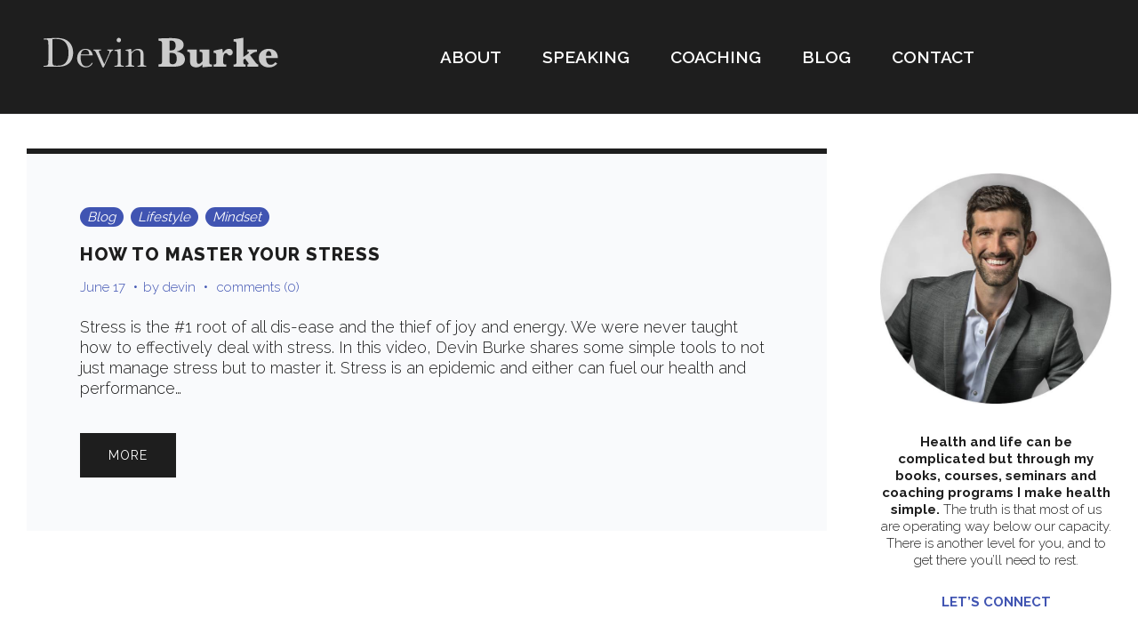

--- FILE ---
content_type: text/html; charset=UTF-8
request_url: https://devinburke.com/2019/06/
body_size: 17352
content:
<!DOCTYPE html>
<html lang="en-US">
<head>
<meta charset="UTF-8">
<link rel="profile" href="https://gmpg.org/xfn/11">
<link rel="pingback" href="https://devinburke.com/xmlrpc.php">
<meta name="google-site-verification" content="M7XypB6yy83plwJBtKd7i2gphuDcvpDzAMFMWxkkmfo" />
<meta name="viewport" content="width=device-width, initial-scale=1" />
<title>June 2019 &#8211; Devin Burke</title>
<meta name='robots' content='max-image-preview:large' />
<link rel='dns-prefetch' href='//maps-api-ssl.google.com' />
<link rel='dns-prefetch' href='//fonts.googleapis.com' />
<link rel="alternate" type="application/rss+xml" title="Devin Burke &raquo; Feed" href="https://devinburke.com/feed/" />
<link rel="alternate" type="application/rss+xml" title="Devin Burke &raquo; Comments Feed" href="https://devinburke.com/comments/feed/" />
<style id='wp-img-auto-sizes-contain-inline-css' type='text/css'>
img:is([sizes=auto i],[sizes^="auto," i]){contain-intrinsic-size:3000px 1500px}
/*# sourceURL=wp-img-auto-sizes-contain-inline-css */
</style>
<link rel='stylesheet' id='jquery-swiper-css' href='https://devinburke.com/wp-content/themes/jonathan_trudeau/assets/css/swiper.min.css?ver=3.3.0' type='text/css' media='all' />
<style id='wp-emoji-styles-inline-css' type='text/css'>

	img.wp-smiley, img.emoji {
		display: inline !important;
		border: none !important;
		box-shadow: none !important;
		height: 1em !important;
		width: 1em !important;
		margin: 0 0.07em !important;
		vertical-align: -0.1em !important;
		background: none !important;
		padding: 0 !important;
	}
/*# sourceURL=wp-emoji-styles-inline-css */
</style>
<style id='wp-block-library-inline-css' type='text/css'>
:root{--wp-block-synced-color:#7a00df;--wp-block-synced-color--rgb:122,0,223;--wp-bound-block-color:var(--wp-block-synced-color);--wp-editor-canvas-background:#ddd;--wp-admin-theme-color:#007cba;--wp-admin-theme-color--rgb:0,124,186;--wp-admin-theme-color-darker-10:#006ba1;--wp-admin-theme-color-darker-10--rgb:0,107,160.5;--wp-admin-theme-color-darker-20:#005a87;--wp-admin-theme-color-darker-20--rgb:0,90,135;--wp-admin-border-width-focus:2px}@media (min-resolution:192dpi){:root{--wp-admin-border-width-focus:1.5px}}.wp-element-button{cursor:pointer}:root .has-very-light-gray-background-color{background-color:#eee}:root .has-very-dark-gray-background-color{background-color:#313131}:root .has-very-light-gray-color{color:#eee}:root .has-very-dark-gray-color{color:#313131}:root .has-vivid-green-cyan-to-vivid-cyan-blue-gradient-background{background:linear-gradient(135deg,#00d084,#0693e3)}:root .has-purple-crush-gradient-background{background:linear-gradient(135deg,#34e2e4,#4721fb 50%,#ab1dfe)}:root .has-hazy-dawn-gradient-background{background:linear-gradient(135deg,#faaca8,#dad0ec)}:root .has-subdued-olive-gradient-background{background:linear-gradient(135deg,#fafae1,#67a671)}:root .has-atomic-cream-gradient-background{background:linear-gradient(135deg,#fdd79a,#004a59)}:root .has-nightshade-gradient-background{background:linear-gradient(135deg,#330968,#31cdcf)}:root .has-midnight-gradient-background{background:linear-gradient(135deg,#020381,#2874fc)}:root{--wp--preset--font-size--normal:16px;--wp--preset--font-size--huge:42px}.has-regular-font-size{font-size:1em}.has-larger-font-size{font-size:2.625em}.has-normal-font-size{font-size:var(--wp--preset--font-size--normal)}.has-huge-font-size{font-size:var(--wp--preset--font-size--huge)}.has-text-align-center{text-align:center}.has-text-align-left{text-align:left}.has-text-align-right{text-align:right}.has-fit-text{white-space:nowrap!important}#end-resizable-editor-section{display:none}.aligncenter{clear:both}.items-justified-left{justify-content:flex-start}.items-justified-center{justify-content:center}.items-justified-right{justify-content:flex-end}.items-justified-space-between{justify-content:space-between}.screen-reader-text{border:0;clip-path:inset(50%);height:1px;margin:-1px;overflow:hidden;padding:0;position:absolute;width:1px;word-wrap:normal!important}.screen-reader-text:focus{background-color:#ddd;clip-path:none;color:#444;display:block;font-size:1em;height:auto;left:5px;line-height:normal;padding:15px 23px 14px;text-decoration:none;top:5px;width:auto;z-index:100000}html :where(.has-border-color){border-style:solid}html :where([style*=border-top-color]){border-top-style:solid}html :where([style*=border-right-color]){border-right-style:solid}html :where([style*=border-bottom-color]){border-bottom-style:solid}html :where([style*=border-left-color]){border-left-style:solid}html :where([style*=border-width]){border-style:solid}html :where([style*=border-top-width]){border-top-style:solid}html :where([style*=border-right-width]){border-right-style:solid}html :where([style*=border-bottom-width]){border-bottom-style:solid}html :where([style*=border-left-width]){border-left-style:solid}html :where(img[class*=wp-image-]){height:auto;max-width:100%}:where(figure){margin:0 0 1em}html :where(.is-position-sticky){--wp-admin--admin-bar--position-offset:var(--wp-admin--admin-bar--height,0px)}@media screen and (max-width:600px){html :where(.is-position-sticky){--wp-admin--admin-bar--position-offset:0px}}

/*# sourceURL=wp-block-library-inline-css */
</style><style id='global-styles-inline-css' type='text/css'>
:root{--wp--preset--aspect-ratio--square: 1;--wp--preset--aspect-ratio--4-3: 4/3;--wp--preset--aspect-ratio--3-4: 3/4;--wp--preset--aspect-ratio--3-2: 3/2;--wp--preset--aspect-ratio--2-3: 2/3;--wp--preset--aspect-ratio--16-9: 16/9;--wp--preset--aspect-ratio--9-16: 9/16;--wp--preset--color--black: #000000;--wp--preset--color--cyan-bluish-gray: #abb8c3;--wp--preset--color--white: #ffffff;--wp--preset--color--pale-pink: #f78da7;--wp--preset--color--vivid-red: #cf2e2e;--wp--preset--color--luminous-vivid-orange: #ff6900;--wp--preset--color--luminous-vivid-amber: #fcb900;--wp--preset--color--light-green-cyan: #7bdcb5;--wp--preset--color--vivid-green-cyan: #00d084;--wp--preset--color--pale-cyan-blue: #8ed1fc;--wp--preset--color--vivid-cyan-blue: #0693e3;--wp--preset--color--vivid-purple: #9b51e0;--wp--preset--gradient--vivid-cyan-blue-to-vivid-purple: linear-gradient(135deg,rgb(6,147,227) 0%,rgb(155,81,224) 100%);--wp--preset--gradient--light-green-cyan-to-vivid-green-cyan: linear-gradient(135deg,rgb(122,220,180) 0%,rgb(0,208,130) 100%);--wp--preset--gradient--luminous-vivid-amber-to-luminous-vivid-orange: linear-gradient(135deg,rgb(252,185,0) 0%,rgb(255,105,0) 100%);--wp--preset--gradient--luminous-vivid-orange-to-vivid-red: linear-gradient(135deg,rgb(255,105,0) 0%,rgb(207,46,46) 100%);--wp--preset--gradient--very-light-gray-to-cyan-bluish-gray: linear-gradient(135deg,rgb(238,238,238) 0%,rgb(169,184,195) 100%);--wp--preset--gradient--cool-to-warm-spectrum: linear-gradient(135deg,rgb(74,234,220) 0%,rgb(151,120,209) 20%,rgb(207,42,186) 40%,rgb(238,44,130) 60%,rgb(251,105,98) 80%,rgb(254,248,76) 100%);--wp--preset--gradient--blush-light-purple: linear-gradient(135deg,rgb(255,206,236) 0%,rgb(152,150,240) 100%);--wp--preset--gradient--blush-bordeaux: linear-gradient(135deg,rgb(254,205,165) 0%,rgb(254,45,45) 50%,rgb(107,0,62) 100%);--wp--preset--gradient--luminous-dusk: linear-gradient(135deg,rgb(255,203,112) 0%,rgb(199,81,192) 50%,rgb(65,88,208) 100%);--wp--preset--gradient--pale-ocean: linear-gradient(135deg,rgb(255,245,203) 0%,rgb(182,227,212) 50%,rgb(51,167,181) 100%);--wp--preset--gradient--electric-grass: linear-gradient(135deg,rgb(202,248,128) 0%,rgb(113,206,126) 100%);--wp--preset--gradient--midnight: linear-gradient(135deg,rgb(2,3,129) 0%,rgb(40,116,252) 100%);--wp--preset--font-size--small: 13px;--wp--preset--font-size--medium: 20px;--wp--preset--font-size--large: 36px;--wp--preset--font-size--x-large: 42px;--wp--preset--spacing--20: 0.44rem;--wp--preset--spacing--30: 0.67rem;--wp--preset--spacing--40: 1rem;--wp--preset--spacing--50: 1.5rem;--wp--preset--spacing--60: 2.25rem;--wp--preset--spacing--70: 3.38rem;--wp--preset--spacing--80: 5.06rem;--wp--preset--shadow--natural: 6px 6px 9px rgba(0, 0, 0, 0.2);--wp--preset--shadow--deep: 12px 12px 50px rgba(0, 0, 0, 0.4);--wp--preset--shadow--sharp: 6px 6px 0px rgba(0, 0, 0, 0.2);--wp--preset--shadow--outlined: 6px 6px 0px -3px rgb(255, 255, 255), 6px 6px rgb(0, 0, 0);--wp--preset--shadow--crisp: 6px 6px 0px rgb(0, 0, 0);}:where(.is-layout-flex){gap: 0.5em;}:where(.is-layout-grid){gap: 0.5em;}body .is-layout-flex{display: flex;}.is-layout-flex{flex-wrap: wrap;align-items: center;}.is-layout-flex > :is(*, div){margin: 0;}body .is-layout-grid{display: grid;}.is-layout-grid > :is(*, div){margin: 0;}:where(.wp-block-columns.is-layout-flex){gap: 2em;}:where(.wp-block-columns.is-layout-grid){gap: 2em;}:where(.wp-block-post-template.is-layout-flex){gap: 1.25em;}:where(.wp-block-post-template.is-layout-grid){gap: 1.25em;}.has-black-color{color: var(--wp--preset--color--black) !important;}.has-cyan-bluish-gray-color{color: var(--wp--preset--color--cyan-bluish-gray) !important;}.has-white-color{color: var(--wp--preset--color--white) !important;}.has-pale-pink-color{color: var(--wp--preset--color--pale-pink) !important;}.has-vivid-red-color{color: var(--wp--preset--color--vivid-red) !important;}.has-luminous-vivid-orange-color{color: var(--wp--preset--color--luminous-vivid-orange) !important;}.has-luminous-vivid-amber-color{color: var(--wp--preset--color--luminous-vivid-amber) !important;}.has-light-green-cyan-color{color: var(--wp--preset--color--light-green-cyan) !important;}.has-vivid-green-cyan-color{color: var(--wp--preset--color--vivid-green-cyan) !important;}.has-pale-cyan-blue-color{color: var(--wp--preset--color--pale-cyan-blue) !important;}.has-vivid-cyan-blue-color{color: var(--wp--preset--color--vivid-cyan-blue) !important;}.has-vivid-purple-color{color: var(--wp--preset--color--vivid-purple) !important;}.has-black-background-color{background-color: var(--wp--preset--color--black) !important;}.has-cyan-bluish-gray-background-color{background-color: var(--wp--preset--color--cyan-bluish-gray) !important;}.has-white-background-color{background-color: var(--wp--preset--color--white) !important;}.has-pale-pink-background-color{background-color: var(--wp--preset--color--pale-pink) !important;}.has-vivid-red-background-color{background-color: var(--wp--preset--color--vivid-red) !important;}.has-luminous-vivid-orange-background-color{background-color: var(--wp--preset--color--luminous-vivid-orange) !important;}.has-luminous-vivid-amber-background-color{background-color: var(--wp--preset--color--luminous-vivid-amber) !important;}.has-light-green-cyan-background-color{background-color: var(--wp--preset--color--light-green-cyan) !important;}.has-vivid-green-cyan-background-color{background-color: var(--wp--preset--color--vivid-green-cyan) !important;}.has-pale-cyan-blue-background-color{background-color: var(--wp--preset--color--pale-cyan-blue) !important;}.has-vivid-cyan-blue-background-color{background-color: var(--wp--preset--color--vivid-cyan-blue) !important;}.has-vivid-purple-background-color{background-color: var(--wp--preset--color--vivid-purple) !important;}.has-black-border-color{border-color: var(--wp--preset--color--black) !important;}.has-cyan-bluish-gray-border-color{border-color: var(--wp--preset--color--cyan-bluish-gray) !important;}.has-white-border-color{border-color: var(--wp--preset--color--white) !important;}.has-pale-pink-border-color{border-color: var(--wp--preset--color--pale-pink) !important;}.has-vivid-red-border-color{border-color: var(--wp--preset--color--vivid-red) !important;}.has-luminous-vivid-orange-border-color{border-color: var(--wp--preset--color--luminous-vivid-orange) !important;}.has-luminous-vivid-amber-border-color{border-color: var(--wp--preset--color--luminous-vivid-amber) !important;}.has-light-green-cyan-border-color{border-color: var(--wp--preset--color--light-green-cyan) !important;}.has-vivid-green-cyan-border-color{border-color: var(--wp--preset--color--vivid-green-cyan) !important;}.has-pale-cyan-blue-border-color{border-color: var(--wp--preset--color--pale-cyan-blue) !important;}.has-vivid-cyan-blue-border-color{border-color: var(--wp--preset--color--vivid-cyan-blue) !important;}.has-vivid-purple-border-color{border-color: var(--wp--preset--color--vivid-purple) !important;}.has-vivid-cyan-blue-to-vivid-purple-gradient-background{background: var(--wp--preset--gradient--vivid-cyan-blue-to-vivid-purple) !important;}.has-light-green-cyan-to-vivid-green-cyan-gradient-background{background: var(--wp--preset--gradient--light-green-cyan-to-vivid-green-cyan) !important;}.has-luminous-vivid-amber-to-luminous-vivid-orange-gradient-background{background: var(--wp--preset--gradient--luminous-vivid-amber-to-luminous-vivid-orange) !important;}.has-luminous-vivid-orange-to-vivid-red-gradient-background{background: var(--wp--preset--gradient--luminous-vivid-orange-to-vivid-red) !important;}.has-very-light-gray-to-cyan-bluish-gray-gradient-background{background: var(--wp--preset--gradient--very-light-gray-to-cyan-bluish-gray) !important;}.has-cool-to-warm-spectrum-gradient-background{background: var(--wp--preset--gradient--cool-to-warm-spectrum) !important;}.has-blush-light-purple-gradient-background{background: var(--wp--preset--gradient--blush-light-purple) !important;}.has-blush-bordeaux-gradient-background{background: var(--wp--preset--gradient--blush-bordeaux) !important;}.has-luminous-dusk-gradient-background{background: var(--wp--preset--gradient--luminous-dusk) !important;}.has-pale-ocean-gradient-background{background: var(--wp--preset--gradient--pale-ocean) !important;}.has-electric-grass-gradient-background{background: var(--wp--preset--gradient--electric-grass) !important;}.has-midnight-gradient-background{background: var(--wp--preset--gradient--midnight) !important;}.has-small-font-size{font-size: var(--wp--preset--font-size--small) !important;}.has-medium-font-size{font-size: var(--wp--preset--font-size--medium) !important;}.has-large-font-size{font-size: var(--wp--preset--font-size--large) !important;}.has-x-large-font-size{font-size: var(--wp--preset--font-size--x-large) !important;}
/*# sourceURL=global-styles-inline-css */
</style>

<style id='classic-theme-styles-inline-css' type='text/css'>
/*! This file is auto-generated */
.wp-block-button__link{color:#fff;background-color:#32373c;border-radius:9999px;box-shadow:none;text-decoration:none;padding:calc(.667em + 2px) calc(1.333em + 2px);font-size:1.125em}.wp-block-file__button{background:#32373c;color:#fff;text-decoration:none}
/*# sourceURL=/wp-includes/css/classic-themes.min.css */
</style>
<link rel='stylesheet' id='contact-form-7-css' href='https://devinburke.com/wp-content/plugins/contact-form-7/includes/css/styles.css?ver=6.1.4' type='text/css' media='all' />
<link rel='stylesheet' id='juiz_sps_styles-css' href='https://devinburke.com/wp-content/plugins/juiz-social-post-sharer/skins/7/style.min.css?ver=2.3.4' type='text/css' media='all' />
<link rel='stylesheet' id='juiz_sps_modal_styles-css' href='https://devinburke.com/wp-content/plugins/juiz-social-post-sharer/assets/css/juiz-social-post-sharer-modal.min.css?ver=2.3.4' type='text/css' media="print" onload="this.onload=null;this.media='all'" /><noscript><link rel="stylesheet" media="all" href="https://devinburke.com/wp-content/plugins/juiz-social-post-sharer/assets/css/juiz-social-post-sharer-modal.min.css?ver=2.3.4"></noscript>
<link rel='stylesheet' id='mptt-style-css' href='https://devinburke.com/wp-content/plugins/mp-timetable/media/css/style.css?ver=2.4.16' type='text/css' media='all' />
<link rel='stylesheet' id='cherry-google-fonts-jonathan_trudeau-css' href='//fonts.googleapis.com/css?family=Raleway%3A300%2C500%2C400%2C600%2C800%2C100&#038;subset=latin&#038;ver=6.9' type='text/css' media='all' />
<link rel='stylesheet' id='fl-bigmug-line-css' href='https://devinburke.com/wp-content/themes/jonathan_trudeau/assets/css/fl-bigmug-line.css?ver=6.9' type='text/css' media='all' />
<link rel='stylesheet' id='fl-glypho-css' href='https://devinburke.com/wp-content/themes/jonathan_trudeau/assets/css/fl-glypho.css?ver=6.9' type='text/css' media='all' />
<link rel='stylesheet' id='tm-builder-swiper-css' href='https://devinburke.com/wp-content/plugins/tm-content-builder/framework/assets/css/swiper.min.css?ver=1.2.0' type='text/css' media='all' />
<link rel='stylesheet' id='tm-builder-modules-grid-css' href='https://devinburke.com/wp-content/plugins/tm-content-builder/framework/assets/css/grid.css?ver=1.2.0' type='text/css' media='all' />
<link rel='stylesheet' id='tm-builder-modules-style-css' href='https://devinburke.com/wp-content/plugins/tm-content-builder/framework/assets/css/style.css?ver=1.2.0' type='text/css' media='all' />
<link rel='stylesheet' id='magnific-popup-css' href='https://devinburke.com/wp-content/themes/jonathan_trudeau/assets/css/magnific-popup.min.css?ver=1.0.1' type='text/css' media='all' />
<link rel='stylesheet' id='font-awesome-css' href='https://devinburke.com/wp-content/themes/jonathan_trudeau/assets/css/font-awesome.min.css?ver=4.6.0' type='text/css' media='all' />
<link rel='stylesheet' id='material-icons-css' href='https://devinburke.com/wp-content/themes/jonathan_trudeau/assets/css/material-icons.min.css?ver=2.2.0' type='text/css' media='all' />
<link rel='stylesheet' id='jonathan_trudeau-theme-style-css' href='https://devinburke.com/wp-content/themes/jonathan_trudeau/style.css?ver=1.0.0' type='text/css' media='all' />
<script type="text/javascript" src="https://devinburke.com/wp-content/plugins/enable-jquery-migrate-helper/js/jquery/jquery-1.12.4-wp.js?ver=1.12.4-wp" id="jquery-core-js"></script>
<script type="text/javascript" src="https://devinburke.com/wp-content/plugins/enable-jquery-migrate-helper/js/jquery-migrate/jquery-migrate-1.4.1-wp.js?ver=1.4.1-wp" id="jquery-migrate-js"></script>
<link rel="https://api.w.org/" href="https://devinburke.com/wp-json/" /><link rel="EditURI" type="application/rsd+xml" title="RSD" href="https://devinburke.com/xmlrpc.php?rsd" />
<meta name="generator" content="WordPress 6.9" />
<noscript><style type="text/css">.mptt-shortcode-wrapper .mptt-shortcode-table:first-of-type{display:table!important}.mptt-shortcode-wrapper .mptt-shortcode-table .mptt-event-container:hover{height:auto!important;min-height:100%!important}body.mprm_ie_browser .mptt-shortcode-wrapper .mptt-event-container{height:auto!important}@media (max-width:767px){.mptt-shortcode-wrapper .mptt-shortcode-table:first-of-type{display:none!important}}</style></noscript>
        <script type="text/javascript">
            var jQueryMigrateHelperHasSentDowngrade = false;

			window.onerror = function( msg, url, line, col, error ) {
				// Break out early, do not processing if a downgrade reqeust was already sent.
				if ( jQueryMigrateHelperHasSentDowngrade ) {
					return true;
                }

				var xhr = new XMLHttpRequest();
				var nonce = '872d369bfa';
				var jQueryFunctions = [
					'andSelf',
					'browser',
					'live',
					'boxModel',
					'support.boxModel',
					'size',
					'swap',
					'clean',
					'sub',
                ];
				var match_pattern = /\)\.(.+?) is not a function/;
                var erroredFunction = msg.match( match_pattern );

                // If there was no matching functions, do not try to downgrade.
                if ( null === erroredFunction || typeof erroredFunction !== 'object' || typeof erroredFunction[1] === "undefined" || -1 === jQueryFunctions.indexOf( erroredFunction[1] ) ) {
                    return true;
                }

                // Set that we've now attempted a downgrade request.
                jQueryMigrateHelperHasSentDowngrade = true;

				xhr.open( 'POST', 'https://devinburke.com/wp-admin/admin-ajax.php' );
				xhr.setRequestHeader( 'Content-Type', 'application/x-www-form-urlencoded' );
				xhr.onload = function () {
					var response,
                        reload = false;

					if ( 200 === xhr.status ) {
                        try {
                        	response = JSON.parse( xhr.response );

                        	reload = response.data.reload;
                        } catch ( e ) {
                        	reload = false;
                        }
                    }

					// Automatically reload the page if a deprecation caused an automatic downgrade, ensure visitors get the best possible experience.
					if ( reload ) {
						location.reload();
                    }
				};

				xhr.send( encodeURI( 'action=jquery-migrate-downgrade-version&_wpnonce=' + nonce ) );

				// Suppress error alerts in older browsers
				return true;
			}
        </script>

		<link rel="icon" href="https://devinburke.com/wp-content/uploads/2019/12/DB_favicon.png" sizes="32x32" />
<link rel="icon" href="https://devinburke.com/wp-content/uploads/2019/12/DB_favicon.png" sizes="192x192" />
<link rel="apple-touch-icon" href="https://devinburke.com/wp-content/uploads/2019/12/DB_favicon.png" />
<meta name="msapplication-TileImage" content="https://devinburke.com/wp-content/uploads/2019/12/DB_favicon.png" />
<style type="text/css">/* #Typography */body {font-style: normal;font-weight: 300;font-size: 18px;line-height: 1.3;font-family: Raleway, sans-serif;letter-spacing: 0px;text-align: left;color: #1e1e1e;}@media (max-width: 992px) {body {font-size: 14px;}}@media (max-width: 1400px) {.sidebar-primary {font-size: 15px;}}@media (min-width: 992px) and (max-width: 1200px) {.sidebar-primary {font-size: 13px;}}h1 {font-style: normal;font-weight: 500;font-size: 17px;line-height: 1;font-family: Raleway, sans-serif;letter-spacing: 1px;text-align: inherit;color: #1e1e1e;}h2 {font-style: normal;font-weight: 400;font-size: 21px;line-height: 1.30;;font-family: Raleway, sans-serif;letter-spacing: 0px;text-align: inherit;color: #1e1e1e;}h2 em{font-style: normal;font-weight: 100;}h2 strong{font-style: normal;font-weight: 400;}h3 {font-style: normal;font-weight: 600;font-size: 22px;line-height: 1;font-family: Raleway, sans-serif;letter-spacing: 0px;text-align: inherit;color: #1e1e1e;}h4 {font-style: normal;font-weight: 800;font-size: 12px;line-height: 1.3;font-family: Raleway, sans-serif;letter-spacing: 1px;text-align: inherit;color: #1e1e1e;}h5 {font-style: normal;font-weight: 100;font-size: 12px;line-height: 1.7;font-family: Raleway, sans-serif;letter-spacing: 0px;text-align: inherit;color: #1e1e1e;}h6 {font-style: normal;font-weight: 400;font-size: 13px;line-height: 1.4;font-family: Raleway, sans-serif;letter-spacing: 0px;text-align: inherit;color: #1e1e1e;}@media (min-width: 992px) {h1 { font-size: 62px; }h2 { font-size: 37px; }h3 { font-size: 36px; }h4 { font-size: 20px; }h5 { font-size: 20px; }h6 { font-size: 14px; }}a,h1 a:hover,h2 a:hover,h3 a:hover,h4 a:hover,h5 a:hover,h6 a:hover,.not-found .page-title { color: #4054b2; }a:hover { color: #1e1e1e; }.main-title-descr h2:after{background-color: #4054b2;}.invert.main-title-descr h2:after{background-color: #ffffff;}/* #Invert Color Scheme */.invert { color: #ffffff; }.invert p{ color: #ffffff; }.invert h1 { color: #fff; }.invert h2 { color: #fff; }.invert h3 { color: #fff; }.invert h4 { color: #ffffff; }.invert h5 { color: #ffffff; }.invert h6 { color: #969696; }.invert a:hover { color: #ffffff; }.footer-area-wrap.invert a { color: #eaeaea;}.footer-area-wrap.invert a:hover { color: #4054b2}.footer-area .widget ul li a {color: #eaeaea;}/* #Layout */@media (min-width: 1200px) {.container, .isStuck #main-menu {max-width: 1788px;}}.breadcrumbs__item-link{color: #1e1e1e;}.breadcrumbs__item-target, .breadcrumbs__item-link:hover{color: #1e1e1e;}.post-gallery__caption{color: #ffffff;background-color: #4054b2;}#tm_builder_outer_content .tm_pb_contact_form .tm-pb-contact-message, #tm_builder_outer_content .tm_pb_contact_form .tm-pb-contact-message ul {color: #fd3c3d;}/* #Elements */blockquote {color: #1e1e1e;}blockquote:before, blockquote cite {color: #4054b2;}blockquote a:hover {color: #4054b2;}kbd, tt, var {color: #1e1e1e;}code {font-style: normal;font-weight: 300;font-size: 18px;line-height: 1.3;font-family: Raleway, sans-serif;letter-spacing: 0px;background: #1e1e1e;color: #ffffff;}select {background-color: #eaeaea;}/* #Header */.header-container {background-color: #16161e;background-image: url();background-repeat: repeat;background-position: center top;background-attachment: scroll;}/* ##Logo */.site-logo {font-style: normal;font-weight: 800;font-size: 48px;font-family: Raleway, sans-serif;}.site-logo__link{letter-spacing: 5px;}.site-logo__link, .site-logo__link:hover {color: #ffffff;}/* ##Top Panel */.top-panel {background-color: #7a8ed9;}.top-panel__message{color: #ffffff;}.top-panel__message .fa,.top-panel__message .material-icons {color: #ffffff;}@media (max-width: 768px) {.top-panel__message + .top-panel__search:before {background-color: #ffffff;}}@media (min-width: 768px) {.home .site-header.transparent .header-container {background: transparent;}}.site-header.transparent .header-container {background-color: #1e1e1e;}/* #Search Form */.search-form .search-form__submit {color: #ffffff;}.search-form .search-form__submit:hover {color: #4054b2;}.top-panel .search-form__field {background-color: #7a8ed9;}.top-panel .search-form__submit {color: #ffffff;background-color: transparent;}.top-panel .search-form__submit:hover {color: #1e1e1e;background-color: transparent;}/* #Comment, Contact, Password Forms */.comment-form .submit,.wpcf7-submit,.post-password-form label + input {color: #4054b2;background-color: transparent;border-color: #4054b2;}.comment-form .submit:hover,.wpcf7-submit:hover,.post-password-form label + input:hover {color: #ffffff;background-color: #4054b2;border-color: #4054b2;}.comment-form label > span {color: #4054b2;}.comments-title {background-color: #f9fafc;}.comment-list .even > .comment-body {background-color: #f9fafc;}.comment-list .odd > .comment-body {background-color: rgb(244,245,247);}.comment .comment-metadata .fn {color: #4054b2;}/* #Comment respond */.comment-content{color: #1e1e1e;}.comment-respond {background-color: #f9fafc;}/* #Comment Reply Link */.comment-reply-link {color: #1e1e1e;}.comment-reply-link:hover {color: #4054b2;}#cancel-comment-reply-link {color: #4054b2;}#cancel-comment-reply-link:hover {color: #1e1e1e;}/* #Input Placeholders */::-webkit-input-placeholder { color: #1e1e1e; }::-moz-placeholder{ color: #1e1e1e; }:-moz-placeholder{ color: #1e1e1e; }:-ms-input-placeholder{ color: #1e1e1e; }.sidebar-primary .search-form__field[type='search'],.sidebar-secondary .search-form__field[type='search']{border-color: #eaeaea;}/* #Social */.social-list a,.social-list a:hover,.share-btns__link,.share-btns__link:hover {color: #4054b2;}.share-btns__link:hover {color: #1e1e1e;}.social-list--header a {color: #4054b2;background-color: transparent;border: 2px solid #4054b2;}.social-list--header a:hover {color: #ffffff;background-color: #4054b2;}.social-list--footer a {color: #ffffff;background-color: transparent;border: 2px solid #ffffff;}.social-list--footer a:hover {color: #ffffff;background-color: #1e1e1e;border: 2px solid #1e1e1e;}/* #Social (invert scheme) */.invert .social-list a {color: #4054b2;}.invert .social-list a:hover {color: #1e1e1e;}/* #Main Menu */.main-navigation li a {font-style: normal;font-weight: 600;font-size: 19px;line-height: 1.4;font-family: Raleway, sans-serif;letter-spacing: 0px;color: #ffffff;text-transform: uppercase;}.main-navigation .sub-menu li.menu-item-has-children::after{color: #ffffff;}.main-navigation .sub-menu a .menu-item__desc{color: #ffffff;}.main-navigation .menu > li > a:hover,.main-navigation .menu > li.menu-hover > a,.main-navigation .menu > li.current_page_item > a,.main-navigation .menu > li.current_page_ancestor > a,.main-navigation .menu > li.current-menu-item > a,.main-navigation .menu > li.current-menu-ancestor > a {}.main-navigation .menu .menu-item:first-child{border-color: #ffffff;}.main-navigation .sub-menu a {color: #ffffff;}.main-navigation .sub-menu li {border-color: rgb(255,255,255);background-color: rgb(53,53,53);-webkit-box-shadow: 0 0 5px 0 rgba(0,0,0,.05);box-shadow: 0 0 5px 0 rgba(0,0,0,.05);}.main-navigation .sub-menu > li > a:hover,.main-navigation .sub-menu > li.menu-hover > a,.main-navigation .sub-menu > li.current_page_item > a,.main-navigation .sub-menu > li.current_page_ancestor > a,.main-navigation .sub-menu > li.current-menu-item > a,.main-navigation .sub-menu > li.current-menu-ancestor > a {color: #4054b2;}.main-navigation .sub-menu > li > ul{color: #1e1e1e;}.menu-item__desc {font-style: normal;font-family: Raleway, sans-serif;color: #1e1e1e;}.menu-toggle {font-style: normal;font-weight: 600;font-family: Raleway, sans-serif;color: #ffffff;}.stuckMenu.isStuck {background-color: #16161e;border-bottom: 1px solid #eaeaea;}@media screen and (max-width: 767px) {.main-navigation .menu .menu-item,.main-navigation .menu .menu-item .sub-menu {border-color: #ffffff;}.main-navigation .menu .menu-item .sub-menu .menu-item,.main-navigation .menu .menu-item .sub-menu .sub-menu {border-color: rgba(255,255,255,0.1);}.main-navigation .menu .menu-item.menu-item-has-children .sub-menu-toggle:before{color: #d3d3d3;}}/* #Footer Menu */.footer-menu ul li:first-child:before {background-color: #969696;}.footer-menu__items li {color: #ffffff;}.footer-menu__items li.current-menu-item a,.footer-menu__items li.current_page_item a,.footer-menu__items li a,.footer-menu__items li a {color: #ffffff;}.footer-menu__items li.current-menu-item a,.footer-menu__items li.current_page_item a {color: #1e1e1e;}.footer-menu__items li.current-menu-item a:hover,.footer-menu__items li.current_page_item a:hover,.footer-menu__items li a:hover,.footer-menu__items li a:hover {color: #1e1e1e;}.not-found h4{color: #4054b2;}.not-found .page-title{color: #4054b2;}/* #Posts List & Post single */.posts-list__item, .single-post article.post,.post_format-post-format-status,.post_format-post-format-status.posts-list__item.post-thumbnail--fullwidth {background-color: #f9fafc;border-color: #1e1e1e;}/* #Post thumbnail */.post-thumbnail--fullwidth.has-post-thumbnail .post-thumbnail, .post-thumbnail--fullwidth .post-featured-content, .single-post article.post.has-post-thumbnail .post-thumbnail,.post-thumbnail--fullwidth.no-thumb .post-featured-content {border-color: #1e1e1e;}/* #Entry Meta */.post__cats a,.sticky__label {border-color: #4054b2;color: #ffffff;background-color: #4054b2;}.post__cats a:hover {color: #ffffff;background-color: #1e1e1e;}.entry-meta .material-icons,.post__tags .material-icons,.entry-meta .fa,.post__tags .fa {color: rgba(64,84,178,0.3);}.entry-meta > span:before {color: #4054b2;}.post__tags {color: #4054b2;}.post__tags-label {color: #4054b2;}.posted-by,.post-featured-content {color: #4054b2;}.invert .post__cats a:hover {color: #4054b2;background-color: #ffffff;}/* #Post navigation */.post-navigation .nav-previous a, .post-navigation .nav-next a {font-style: normal;font-weight: 400;font-size: 14px;font-family: Raleway, sans-serif;}@media (max-width: 1200px) {.post-navigation .nav-previous a, .post-navigation .nav-next a {font-size: 11px;}}.post-navigation a .meta-nav {color: #4054b2;}.post-navigation a .post-title {color: #1e1e1e;}.post-navigation a:before {color: #ffffff;background-color: #1e1e1e;}.post-navigation a:hover:before {color: #ffffff;background-color: #4054b2;}#tm_builder_outer_content .tm_pb_button.tm_pb_ajax_more{color: #ffffff;}#tm_builder_outer_content .tm_pb_button.tm_pb_ajax_more:hover{color: #ffffff;background-color: #1e1e1e;border-color: #1e1e1e;}/* #Post Format */.format-quote .post-quote {color: #ffffff;background-color: #1e1e1e;}.post-format-link,.post-format-link:hover {color: #ffffff;background-color: rgba(64,84,178,0.7);}.post_format-post-format-audio .post-format-audio {background-color: #4054b2;color: #ffffff;}.post-format-audio-caption{color: #ffffff;}/* #Author Bio */.post-author__holder {background-color: rgb(244,245,247);}.post-author__title {font-family: Raleway, sans-serif;}.post-author__title a {color: #4054b2;}.post-author__title a:hover {color: #1e1e1e;}/* taxonomy */#tm_builder_outer_content .tm_pb_taxonomy h6{font-style: normal;font-weight: 600;font-size: 36px;font-family: Raleway, sans-serif;color: #1e1e1e;}/* #Paginations */.page-numbers,.page-links a {font-family: Raleway, sans-serif;color: #1e1e1e;}a.page-numbers:hover,.page-numbers.current,.page-links a:hover,.page-links > .page-links__item {color: #4054b2;}.page-numbers.next,.page-numbers.prev {color: #ffffff;background: #4054b2;}.page-numbers.next:hover,.page-numbers.prev:hover {color: #ffffff;background: #1e1e1e;}/* #Breadcrumbs */.breadcrumbs__title {border-color: #1e1e1e;}.breadcrumbs__title .page-title {color: #1e1e1e;}.breadcrumbs__item {font-style: normal;font-weight: 400;font-size: 16px;line-height: 1.5;font-family: Raleway, sans-serif;letter-spacing: 0px;}.breadcrumbs__item-sep {color: #bbbbbb;}/* #Footer */.site-footer {background-color: #1b1b23;}.site-footer p{color: #eaeaea;}.footer-area-wrap {background-color: #16161e;}.footer-area-wrap ul li a {color: #4054b2;}.footer-area-wrap ul li a:hover {color: #1e1e1e;}#footer-navigation ul li a, .footer-menu ul li:before {color: #4054b2;}#footer-navigation ul li a:hover {color: #ffffff;}.site-info a:hover {color: #1e1e1e;}.footer-full-width-area-wrap{background: #f9fafc;}.footer-copyright{color: #ffffff;}/* Main title subline */.main-title h1:after,.main-title h2:after,.main-title h3:after,.main-title h4:after,.main-title h5:after,.main-title h6:after,#tm_builder_outer_content .tm_pb_title_holder:before {background-color: #4054b2;}.invert .main-title h1:after,.invert .main-title h2:after,.invert .main-title h3:after,.invert .main-title h4:after,.invert .main-title h5:after,.invert .main-title h6:after,#tm_builder_outer_content .tm_pb_title_holder:before {background-color: #ffffff;}.invert_color .main-title h2:after,#tm_builder_outer_content .tm_pb_title_holder:before {background-color: #e9723a;}/* 404 *//* #ToTop button */#toTop {color: #1e1e1e;border-color: #1e1e1e;background: #ffffff;}#toTop:hover {color: #ffffff;border-color: #1e1e1e;background: #1e1e1e;}/* #Page Preloader */.page-preloader-cover {background-color: #ffffff;}.page-preloader div {background-color: #1e1e1e;}/* #Facebook Preloader */.widget_fbw_id .loader {border-top: 1.1em solid rgba(64,84,178,0.2);border-right: 1.1em solid rgba(64,84,178,0.2);border-bottom: 1.1em solid rgba(64,84,178,0.2);border-left: 1.1em solid #4054b2;}/* #Button Appearance Styles (regular scheme) */.btn, .submit {font-family: Raleway, sans-serif;font-weight: 400;}.btn,.btn-default,.btn-primary,.btn-secondary,.btn-default:hover,.btn-primary:hover,.btn-secondary:hover {color: #4054b2;border-color: #4054b2;background: transparent;}.btn-default {background-color: #4054b2;border-color: #4054b2;}.btn-default:hover {background-color: #1e1e1e;border-color: #1e1e1e;}.btn-default:focus {box-shadow: 0 0 10px #4054b2;}.btn, .btn-primary {color: #ffffff;border-color: #1e1e1e;background: #1e1e1e;}.header-container .search-form__submit.btn.btn-primary{color: #ffffff;border-color: #1e1e1e;background: none;}.header-container .search-form__submit.btn.btn-primary:hover{color: #4054b2;}.search-form__submit.btn.btn-primary:hover{color: #1e1e1e;}.search-form__submit.btn.btn-primary{color: #4054b2;border-color: #1e1e1e;background: none;}.btn:hover, .btn-primary:hover {color: #4054b2;}.btn-secondary {background-color: #1e1e1e;border-color: #1e1e1e;}.btn-secondary:hover {background-color: rgb(5,5,5);border-color: rgb(5,5,5);}.btn-secondary:focus {box-shadow: 0 0 10px #1e1e1e;}/* #Button Appearance Styles (invert scheme) */.invert .btn-default {color: #4054b2;background-color: #4054b2;border-color: #4054b2;}.invert .btn-default:hover {color: #4054b2;background-color: #ffffff;border-color: #ffffff;}.invert .btn-default:focus {box-shadow: 0 0 10px #4054b2;}.invert .btn-primary {color: #4054b2;background-color: #ffffff;border-color: #ffffff;}.invert .btn-primary:hover {color: #4054b2;background-color: rgb(230,230,230);border-color: rgb(230,230,230);}.invert .btn-primary:focus {box-shadow: 0 0 10px #ffffff;}.invert .btn-secondary {color: #4054b2;background-color: #f9fafc;border-color: #f9fafc;}.invert .btn-secondary:hover {color: #4054b2;background-color: rgb(224,225,227);border-color: rgb(224,225,227);}.invert .btn-secondary:focus {box-shadow: 0 0 10px #f9fafc;}/*--------------------------------------------------------------## Button--------------------------------------------------------------*/#tm_builder_outer_content .tm_pb_button_module_wrapper a.tm_pb_button.tm_pb_button_holder{color: #ffffff;background-color: #4054b2;border-color: #4054b2;}#tm_builder_outer_content .tm_pb_button_module_wrapper a.tm_pb_button.tm_pb_button_holder:hover{color: #4054b2;background-color: #ffffff;}#tm_builder_outer_content .tm_pb_button,#tm_builder_outer_content button.tm_pb_button,#tm_builder_outer_content .tm_pb_promo .tm_pb_promo_button.tm_pb_button,#tm_builder_outer_content .tm_pb_button_module_wrapper .tm_pb_button,#tm_builder_outer_content .tm_pb_button.tm_pb_more_button,#tm_builder_outer_content .tm_pb_blog .tm_pb_post .more-link,#tm_builder_outer_content .tm_pb_button {font-family: Raleway, sans-serif;font-weight: 400;color:#ffffff;border-color: #4054b2;background-color:#4054b2;}.invert .tm_pb_promo_description.tm_pb_promo_button.tm_pb_button{color:#1e1e1e;border-color: #ffffff;background-color:#ffffff;}#tm_builder_outer_content .tm_pb_slider .tm_pb_slide .tm_pb_container .tm_pb_slide_description a.tm_pb_button.tm_pb_more_button{color: #ffffff;border-color: #4054b2;background-color: #4054b2;}#tm_builder_outer_content .tm_pb_slider .tm_pb_slide .tm_pb_container .tm_pb_slide_description a.tm_pb_button.tm_pb_more_button:hover{color: #ffffff;border-color: #ffffff;background-color: transparent;}#tm_builder_outer_content .tm_pb_button#tm_builder_outer_content .tm_pb_button:hover,#tm_builder_outer_content button.tm_pb_button:hover,#tm_builder_outer_content .tm_pb_promo .tm_pb_promo_button.tm_pb_button:hover,#tm_builder_outer_content .tm_pb_button_module_wrapper .tm_pb_button:hover,#tm_builder_outer_content .tm_pb_button.tm_pb_more_button:hover,#tm_builder_outer_content .tm_pb_blog .tm_pb_post .more-link:hover,#tm_builder_outer_content .tm_pb_button:hover {color: #ffffff;border-color: #1e1e1e;background-color: #1e1e1e;}#tm_builder_outer_content .tm_pb_button.tm_pb_button_holder:after{color: #4054b2;}#tm_builder_outer_content .tm_pb_button.tm_pb_button_holder:hover:after{color: #ffffff;}#tm_builder_outer_content .tm_pb_promo.invert .tm_pb_promo_button.tm_pb_button{color: #ffffff;border-color: #ffffff;background-color: transparent;}#tm_builder_outer_content .tm_pb_promo.invert .tm_pb_promo_button.tm_pb_button:hover{color: #1e1e1e;border-color: #ffffff;background-color: #ffffff;}#tm_builder_outer_content .tm_pb_link_box .tm_pb_button, #tm_builder_outer_content .tm_pb_pricing_table_button.tm_pb_button {font-family: Raleway, sans-serif;font-weight: 400;color: #ffffff;border-color: #ffffff;background-color: transparent;}#tm_builder_outer_content .tm_pb_link_box .tm_pb_button:hover, #tm_builder_outer_content .tm_pb_pricing_table_button.tm_pb_button:hover {color: #ffffff;border-color: #1e1e1e;background-color: #1e1e1e;}#tm_builder_outer_content .tm_pb_pricing_table_button.tm_pb_button {color: #ffffff;border-color: #ffffff;}#tm_builder_outer_content .tm_pb_pricing_table_button.tm_pb_button:hover {color: #ffffff;border-color: #1e1e1e;background-color: #1e1e1e;}/*--------------------------------------------------------------## Slider--------------------------------------------------------------*/#tm_builder_outer_content .tm_pb_slider .tm_pb_slide_description h2:before{background-color: #ffffff;}.tm_pb_slider .tm-pb-controllers a{border-color: #ffffff;color: #ffffff;background-color: transparent;}#tm_builder_outer_content .tm-pb-controllers a.tm-pb-active-control{color: #ffffff;border-color: #ffffff;background-color: #ffffff;}#tm_builder_outer_content .tm_pb_slide_content {font-weight: 300;font-size: 18px;}@media (max-width: 992px) {#tm_builder_outer_content .tm_pb_slide_content {font-size: 14px;}}#tm_builder_outer_content .tm-pb-slider-arrows a {background-color: #ffffff;}#tm_builder_outer_content .tm-pb-slider-arrows a:before {color: #4054b2;}#tm_builder_outer_content .tm-pb-slider-arrows a:hover {background-color: #1e1e1e;}#tm_builder_outer_content .tm-pb-slider-arrows a:hover:before {color: #ffffff;}#tm_builder_outer_content .tm_pb_slide_content ul {color: #4054b2;}/*--------------------------------------------------------------## Blog--------------------------------------------------------------*/#tm_builder_outer_content .tm_pb_blog_grid_wrapper .tm_pb_image_container a:before {background-color: #4054b2;}#tm_builder_outer_content .tm_pb_blog_grid_wrapper .tm_pb_post_meta .published{font-family: Raleway, sans-serif;font-weight: 600;font-size: 36px;text-transform: uppercase;}#tm_builder_outer_content .tm_pb_blog_grid_wrapper .tm_pb_post_meta .author.vcard,#tm_builder_outer_content .tm_pb_blog_grid_wrapper .tm_pb_post_meta .comments,#tm_builder_outer_content .tm_pb_blog_grid_wrapper .tm_pb_post_meta span{font-family: Raleway, sans-serif;color: #1e1e1e;}#tm_builder_outer_content .tm_pb_blog_grid_wrapper .tm_pb_post_meta .author.vcard a,#tm_builder_outer_content .tm_pb_blog_grid_wrapper .tm_pb_post_meta .comments{color: #1e1e1e;}#tm_builder_outer_content .tm_pb_blog_grid_wrapper .tm_pb_post_meta .author.vcard a:hover{color: #4054b2;}#tm_builder_outer_content .tm_pb_blog_grid_wrapper .tm_pb_post_meta .author.vcard:after{background-color: #969696;}#tm_builder_outer_content .tm_pb_blog_grid_wrapper .tm_pb_post__grid:before {background-color: #f9fafc;}#tm_builder_outer_content .tm_pb_blog .tm_pb_post .post-categories li a {color: #1e1e1e;background-color: #4054b2;}#tm_builder_outer_content .tm_pb_blog .tm_pb_post .entry-title a {color:#1e1e1e;}#tm_builder_outer_content .tm_pb_blog .tm_pb_post .entry-title a:hover {color: #4054b2;}#tm_builder_outer_content .tm_pb_blog .tm_pb_post .post-categories li a:hover {color: #1e1e1e;background-color: #1e1e1e;}#tm_builder_outer_content .tm_pb_blog .tm_pb_post .author a {color: #1e1e1e;}#tm_builder_outer_content .tm_pb_blog .tm_pb_post .author a:hover {color: #4054b2;}#tm_builder_outer_content .tm_pb_blog .tm_pb_post .more-link:hover{background-color: #4054b2;border-color: #4054b2;}/*--------------------------------------------------------------## Person--------------------------------------------------------------*/.tm_pb_builder #tm_builder_outer_content .tm_pb_custom_team_member.tm_pb_module:hover .tm_pb_team_member_wrap,.tm_pb_builder #tm_builder_outer_content .tm_pb_custom_team_member.tm_pb_module:hover .tm_pb_team_member_wrap h3,.tm_pb_builder #tm_builder_outer_content .tm_pb_custom_team_member.tm_pb_module:hover .tm_pb_team_member_wrap h6{color: #ffffff;}.tm_pb_builder #tm_builder_outer_content .tm_pb_custom_team_member.tm_pb_module:hover .tm_pb_team_member_wrap h3 a:hover{color: #4054b2;}.tm_pb_builder #tm_builder_outer_content .tm_pb_custom_team_member.tm_pb_module:hover .tm_pb_team_member_wrap{background-color: #1e1e1e;}#tm_builder_outer_content .tm_pb_custom_team_member.tm_pb_module.position_bottom .tm_pb_team_member_wrap:before{border-top-color: #f9fafc;}#tm_builder_outer_content .tm_pb_custom_team_member.invert_color1.tm_pb_module.position_top .tm_pb_team_member_wrap:before{border-bottom-color: #4054b2;}#tm_builder_outer_content .tm_pb_custom_team_member.invert_color2.tm_pb_module.position_bottom .tm_pb_team_member_wrap:before{border-top-color: #1e1e1e;}#tm_builder_outer_content .tm_pb_custom_team_member.invert_color3.tm_pb_module.position_top .tm_pb_team_member_wrap:before{border-bottom-color:#a7c850;}#tm_builder_outer_content .tm_pb_custom_team_member.invert_color4.tm_pb_module.position_bottom .tm_pb_team_member_wrap:before{border-top-color:#ff7bac;}#tm_builder_outer_content .tm_pb_custom_team_member.tm_pb_module.position_bottom:hover .tm_pb_team_member_wrap:before{border-top-color: #1e1e1e;bottom: -15px;}#tm_builder_outer_content .tm_pb_custom_team_member.tm_pb_module.position_top:hover .tm_pb_team_member_wrap:before{border-bottom-color: #1e1e1e;top: -15px;}#tm_builder_outer_content .tm_pb_team_member_name a:hover{color: #1e1e1e;}#tm_builder_outer_content .tm_pb_custom_team_member.tm_pb_module:hover .tm_pb_team_member_wrap .tm_pb_member_social_links li a{color: #ffffff;border-color: #ffffff;}#tm_builder_outer_content .tm_pb_custom_team_member.tm_pb_module .tm_pb_team_member_wrap .tm_pb_member_social_links li a{color: #4054b2;background-color: transparent;border-color: #4054b2;}#tm_builder_outer_content .tm_pb_custom_team_member.tm_pb_module .tm_pb_team_member_wrap .tm_pb_member_social_links li a:hover{color: #1e1e1e;background-color: #ffffff;border-color: #ffffff;}#tm_builder_outer_content .invert .tm_pb_custom_team_member.tm_pb_module .tm_pb_team_member_wrap .tm_pb_member_social_links li a{color: #ffffff;background-color: transparent;border-color: #ffffff;}#tm_builder_outer_content .tm_pb_custom_team_member.tm_pb_module .tm_pb_team_member_wrap .tm_pb_member_social_links li a:hover{color: #1e1e1e;background-color: #ffffff;border-color: #ffffff;}/*--------------------------------------------------------------## testimonial--------------------------------------------------------------*/#tm_builder_outer_content .tm_pb_testimonial .tm_pb_testimonial_description .tm_pb_testimonial_quote_icon {color: #4054b2;}#tm_builder_outer_content .tm_pb_testimonial .tm_pb_testimonial_description .tm_pb_testimonial_author {font-family: Raleway, sans-serif;font-weight: 400;color: #1e1e1e;}/*--------------------------------------------------------------## Toggle--------------------------------------------------------------*/#tm_builder_outer_content .tm_pb_toggle .tm_pb_toggle_title, #tm_builder_outer_content .tm_pb_toggle .tm_pb_toggle_title:before {color: #ffffff;}#tm_builder_outer_content .tm_pb_toggle.tm_pb_toggle_close .tm_pb_toggle_title {background-color: #4054b2;}#tm_builder_outer_content .tm_pb_toggle.tm_pb_toggle_open .tm_pb_toggle_title {color: #ffffff;background-color: #1e1e1e;}#tm_builder_outer_content .tm_pb_toggle.tm_pb_toggle_open .tm_pb_toggle_title:before{color: #4054b2;}#tm_builder_outer_content .tm_pb_toggle .tm_pb_toggle_content {background-color: #ffffff;}/*--------------------------------------------------------------## Tabs--------------------------------------------------------------*/#tm_builder_outer_content .tm_pb_tabs .tm_pb_tabs_controls a {color: #1e1e1e;}@media (max-width: 768px) {#tm_builder_outer_content.tm_builder_outer_content .tm_pb_tabs.tm_pb_module .tm_pb_tabs_controls li.tm_pb_tab_active a {color: #4054b2 !important;}}/*--------------------------------------------------------------## Countdown timer--------------------------------------------------------------*/#tm_builder_outer_content .tm_pb_countdown_timer .tm_pb_countdown_timer_container .section .countdown-sep {color: #4054b2;}#tm_builder_outer_content .tm_pb_countdown_timer.invert .tm_pb_countdown_timer_container .section .countdown-sep {color: #ffffff;}/*--------------------------------------------------------------## Misc--------------------------------------------------------------*/#tm_builder_outer_content .hr-line-accent-elemet:after {background-color: #4054b2;}#tm_builder_outer_content .tm_pb_social_media_follow .tm_pb_social_icon a {color: #4054b2 !important;border-color: #4054b2;background-color: transparent !important;}#tm_builder_outer_content .tm_pb_social_media_follow .tm_pb_social_icon a:hover {color: #ffffff !important;border-color: #4054b2;background-color: #4054b2 !important;}/* #Booked */.widget_booked_calendar .booked-calendar-wrap .booked-calendar thead tr {background:#4054b2;}.widget_booked_calendar .booked-calendar-wrap .booked-calendar thead .backToMonth {color: rgba(30,30,30,0.5);}.widget_booked_calendar .booked-calendar-wrap .booked-calendar thead .backToMonth:hover {color: rgba(30,30,30,0.8);}.widget_booked_calendar .booked-calendar-wrap .booked-calendar thead tr.days th {color: #4054b2 !important;}.widget_booked_calendar .booked-calendar-wrap .booked-calendar tbody tr.week td .tooltipster {border-color: #eaeaea;background-color: #eaeaea;}.widget_booked_calendar .booked-calendar-wrap .booked-calendar tbody tr.week td:hover .tooltipster {color: #1e1e1e;border-color: #1e1e1e;}.widget_booked_calendar .booked-calendar tbody .number {color: #1e1e1e}.widget_booked_calendar .booked-calendar-wrap .booked-calendar tbody tr.week td.active {border-color: rgba(234,234,234,0.45);background-color: #eaeaea;}.widget_booked_calendar .booked-calendar-wrap .booked-calendar tbody tr.week td .number{color: #1e1e1e !important;}.widget_booked_calendar .booked-calendar-wrap .booked-calendar tbody tr.week td .tooltipster .number{color: #1e1e1e !important;}.widget_booked_calendar .booked-calendar-wrap .booked-calendar tbody tr.week td:hover .tooltipster .number{color: #1e1e1e !important;}.widget_booked_calendar .booked-calendar-wrap .booked-calendar tbody tr.week td.active .number {color: #1e1e1e !important;}.widget_booked_calendar .booked-calendar-wrap .booked-calendar tbody tr.entryBlock {background-color: #eaeaea;}.widget_booked_calendar .booked-calendar-wrap .booked-calendar tbody tr.entryBlock td {border-color: #eaeaea;}.mptt-shortcode-wrapper .mptt-shortcode-table thead tr.mptt-shortcode-row th {font-family: Raleway, sans-serif;font-weight: 400;}.single-mp-event .mptt-main-wrapper .mptt-content {background-color: #f9fafc;}.mptt-main-wrapper .event-title{font-style: normal;font-weight: 400;font-size: 30px;line-height: 1.30;;font-family: Raleway, sans-serif;letter-spacing: 0px;color: #1e1e1e;text-transform: uppercase;}.mptt-sidebar .mptt-widget p {color: #1e1e1e;}.mptt-container .widgettitle {font-style: normal;font-weight: 800;font-size: 16px;line-height: 1.3;font-family: Raleway, sans-serif;letter-spacing: 1px;color: #1e1e1e;}.mptt-container .widgettitle:before {background-color: #4054b2;}#content .upcoming-events-widget .mptt-widget.events-list .event {border-color: #4054b2;color: #1e1e1e;background-color: #f9fafc;}.mptt-widget.events-list .column-title:before, .mptt-widget.events-list .timeslot:before,.single .events-list .event:before {color: #4054b2;}.mptt-shortcode-wrapper table.mptt-shortcode-table tbody tr:nth-child(2n+1){background-color: #eaeaea;}.mptt-shortcode-wrapper .mptt-shortcode-list .mptt-column .mptt-events-list .mptt-list-event:before{display: none;}/* #Widgets */.widget-title:before {background-color: #4054b2;}.tm_pb_widget_area .widget-title:after {background-color: #1e1e1e;}/* #Widgets (defaults) */.widget li {color: #4054b2;}/* #Widget Calendar */.widget_calendar caption, .widget_calendar th, .widget_calendar tfoot td a {font-style: normal;font-weight: 400;}.widget_calendar caption {color: #ffffff;background-color: #4054b2;}.widget_calendar th {color: #4054b2;}.widget_calendar tbody td a {color: #1e1e1e;}.widget_calendar tbody td a:hover {color: #ffffff;border-color: #4054b2;background-color: #4054b2;}.widget_calendar tfoot td a {color: #1e1e1e;}.widget_calendar tfoot td a:hover {color: #4054b2;}/* #Widget Tag Cloud */.widget_tag_cloud a {color: #1e1e1e;}.widget_tag_cloud a:hover {color: #4054b2;}/* #Widget Recent Posts */.widget_recent_entries .post-date {color: #4054b2;}/* #Widget Recent Comments */.widget_recent_comments .recentcomments{color: #4054b2;font-style: normal;}.widget_recent_comments .comment-author-link {color: #4054b2;}/* #Widget Recent Posts && Comments */.widget_recent_entries a, .widget_recent_comments .recentcomments a {font-style: normal;font-weight: 400;font-size: 14px;line-height: 1.4;font-family: Raleway, sans-serif;letter-spacing: 0px;color: #1e1e1e;}.widget_recent_entries a:hover, .widget_recent_comments .recentcomments a:hover {color: #4054b2;}.widget-taxonomy-tiles__content::before{background-color: #4054b2;}.widget-taxonomy-tiles__inner:hover .widget-taxonomy-tiles__content::before {background-color: #1e1e1e;}.widget-taxonomy-tiles__content a:hover {color: #4054b2;}.invert .widget-image-grid__content::before{background: #1e1e1e;}.invert .widget-image-grid__title a:hover,.invert .widget-image-grid__link:hover {color: #4054b2;}/* #Carousel */.swiper-pagination-bullet {background-color: #4054b2;}.swiper-button-next,.swiper-button-prev {color: #ffffff;background-color: #1e1e1e;}.swiper-button-next:not(.swiper-button-disabled):hover, .swiper-button-prev:not(.swiper-button-disabled):hover {color: #4054b2;background-color: #ffffff;}.smart-slider__instance .sp-arrow {color: #4054b2;background-color: #1e1e1e;}.smart-slider__instance .sp-next-arrow:hover,.smart-slider__instance .sp-previous-arrow:hover {color: #4054b2;background-color: #4054b2;}.smart-slider__instance .sp-selected-thumbnail {border-color: #4054b2;}.smart-slider__instance .sp-image-container:after {background: rgba(30,30,30,0.5);}.instagram__cover {background-color: rgba(30,30,30,0.6);}.subscribe-block__submit {font-family: Raleway, sans-serif;font-weight: 400;color: #1e1e1e;border-color: #4054b2;background-color: transparent;}.footer-full-width-area.widget-area .subscribe-block__input[type='email']{border-bottom: 1px solid #4054b2;}.subscribe-block__submit {color: #4054b2;border-color: #ffffff;background-color: #ffffff;}.subscribe-block__submit:hover {color: #ffffff;border-color: #1e1e1e;background-color: #1e1e1e;}.subscribe-block .widget-title{font-size: 36px;font-weight: 600;}.follow-block .menu-item a {font-family: Raleway, sans-serif;font-weight: 400;color: #1e1e1e;border-color: #4054b2;background-color: transparent;}.follow-block .menu-item a:hover {color: #ffffff;border-color: #4054b2;background-color: #4054b2;}.follow-block .widget-title{font-size: 36px;font-weight: 600;}.sidebar-primary .subscribe-block__input[type='email'],.sidebar-secondary .subscribe-block__input[type='email']{border-bottom: 1px solid #4054b2;}.about-author_content {background-color: #eaeaea;}#tm_builder_outer_content .tm_pb_tabs_controls li.tm_pb_tab_active{border-bottom: 2px solid #4054b2;}.tm_pb_testimonial:before {color: #4054b2;}#tm_builder_outer_content .tm_pb_audio_module {background-color: #4054b2;}#tm_builder_outer_content .tm-pb-spinner-double-bounce .tm-pb-double-bounce1,#tm_builder_outer_content .tm-pb-spinner-double-bounce .tm-pb-double-bounce2 {background: #4054b2;}#tm_builder_outer_content .tm_pb_pricing_heading {background-color: #1e1e1e;}#tm_builder_outer_content .tm_pb_featured_table .tm_pb_pricing_heading {background-color: #4054b2;}#tm_builder_outer_content .tm_pb_pricing li:before {color: #4054b2;}#tm_builder_outer_content .tm_pb_pricing .tm_pb_dollar_sign {color: #4054b2;}#tm_builder_outer_content .tm_pb_promo{color: #1e1e1e;}#tm_builder_outer_content .tm_pb_promo .tm_pb_promo_button{background-color: #1e1e1e;color: #4054b2;}#tm_builder_outer_content .tm_pb_promo .tm_pb_promo_button:after{color: #4054b2;}#tm_builder_outer_content .tm_pb_video_play:before{color: #4054b2;}#tm_builder_outer_content .tm_pb_countdown_timer_container{color: #1e1e1e;}#tm_builder_outer_content .tm_pb_button{border-color: #4054b2;background-color: #4054b2;color: #1e1e1e;}#tm_builder_outer_content .tm_pb_button:hover{color: #4054b2;}#tm_builder_outer_content .tm_pb_button:hover:after{color: #4054b2;}#tm_builder_outer_content .tm_pb_button:after{color: #1e1e1e;}</style>		<style type="text/css" id="wp-custom-css">
			h3::after {
display: none !important;
}
h1::after {
display: none !important;
}
h2::after {
display: none !important;
}
h4::after {
display: none !important;
}

@media(min-width:300px){.home .tm_pb_button.tm_pb_custom_button_icon.tm_pb_button_0.tm_pb_module.tm_pb_bg_layout_light.tm_pb_icon_right {
position: relative;
top: -250px !important;
	}}
.tm_pb_builder #tm_builder_outer_content .tm_pb_cta_0.tm_pb_promo .tm_pb_button {
    padding-left: 2em!important;
    padding-right: 2em;
}

h3 {
margin-bottom: 13px;
}

#wp-admin-bar-enable-jquery-migrate-helper{
display:none;
}		</style>
			
	<script async src="https://www.googletagmanager.com/gtag/js?id=AW-973613483"></script> <script> window.dataLayer = window.dataLayer || []; function gtag(){dataLayer.push(arguments);} gtag('js', new Date()); gtag('config', 'AW-973613483'); </script>
	
</head>

<body class="archive date wp-theme-jonathan_trudeau do-etfw group-blog hfeed header-layout-boxed content-layout-boxed footer-layout-boxed blog-default position-one-right-sidebar sidebar-1-4 tm_pb_builder">
<div class="page-preloader-cover">
			<div class="page-preloader">
				<div class="bounce1"></div>
				<div class="bounce2"></div>
				<div class="bounce3"></div>
			</div>
		</div><div id="page" class="site">
	<a class="skip-link screen-reader-text" href="#content">Skip to content</a>
	<header id="masthead" class="site-header transparent container" role="banner">
						<div class="header-container">
			<div class="header-container_wrap container">
				<div class="header-container__flex">
	<div class="site-branding">
		<div class="site-logo"><a class="site-logo__link" href="https://devinburke.com/" rel="home"><img src="https://devinburke.com/wp-content/uploads/2019/12/devin-burke-main-logo-gray.png" alt="Devin Burke" class="site-link__img"  width="310" height="68"></a></div>			</div>

	<div class="site-menu">
			<nav id="site-navigation" class="main-navigation" role="navigation">
		<button class="menu-toggle" aria-controls="main-menu" aria-expanded="false">
			<i class="menu-toggle__icon fa fa-bars" aria-hidden="true"></i>
			Menu		</button>
		<ul id="main-menu" class="menu"><li id="menu-item-25" class="menu-item menu-item-type-post_type menu-item-object-page menu-item-has-children menu-item-25"><a href="https://devinburke.com/about/">About</a>
<ul class="sub-menu">
	<li id="menu-item-1795" class="menu-item menu-item-type-post_type menu-item-object-page menu-item-1795"><a href="https://devinburke.com/about/">Meet Devin</a></li>
	<li id="menu-item-24" class="menu-item menu-item-type-post_type menu-item-object-page menu-item-24"><a href="https://devinburke.com/success-stories/">Success Stories</a></li>
</ul>
</li>
<li id="menu-item-3343" class="menu-item menu-item-type-post_type menu-item-object-page menu-item-has-children menu-item-3343"><a href="https://devinburke.com/speaking-programs/">Speaking</a>
<ul class="sub-menu">
	<li id="menu-item-3933" class="menu-item menu-item-type-post_type menu-item-object-page menu-item-3933"><a href="https://devinburke.com/speaking-highlights/">Speaking Highlights</a></li>
	<li id="menu-item-3948" class="menu-item menu-item-type-post_type menu-item-object-page menu-item-3948"><a href="https://devinburke.com/speaking-programs/">Speaking Programs</a></li>
	<li id="menu-item-4203" class="menu-item menu-item-type-post_type menu-item-object-page menu-item-4203"><a href="https://devinburke.com/podcast-features/">Media Features</a></li>
	<li id="menu-item-3315" class="menu-item menu-item-type-post_type menu-item-object-page menu-item-3315"><a href="https://devinburke.com/meeting-planners/">Meeting Planners</a></li>
</ul>
</li>
<li id="menu-item-2008" class="menu-item menu-item-type-post_type menu-item-object-page menu-item-has-children menu-item-2008"><a href="https://devinburke.com/coaching/">Coaching</a>
<ul class="sub-menu">
	<li id="menu-item-3108" class="menu-item menu-item-type-custom menu-item-object-custom menu-item-3108"><a target="_blank" href="https://www.sleepscienceacademy.com">Sleep Science Academy</a></li>
	<li id="menu-item-2834" class="menu-item menu-item-type-post_type menu-item-object-page menu-item-2834"><a href="https://devinburke.com/coaching/">1:1 Executive Sleep, Health &#038; Life Coaching</a></li>
</ul>
</li>
<li id="menu-item-3872" class="menu-item menu-item-type-post_type menu-item-object-page current_page_parent menu-item-3872"><a href="https://devinburke.com/blog/">Blog</a></li>
<li id="menu-item-648" class="menu-item menu-item-type-post_type menu-item-object-page menu-item-648"><a href="https://devinburke.com/contact/">Contact</a></li>
</ul>	</nav><!-- #site-navigation -->
		</div>
	<div class="search">
			</div>
</div>
			</div>
		</div><!-- .header-container -->
	</header><!-- #masthead -->

	<div id="content" class="site-content container">

	
	
	<div class="site-content_wrap container">

		
		<div class="row">

			<div id="primary" class="col-md-12 col-lg-9">

				
				<main id="main" class="site-main" role="main">

					
	<header class="page-header">
		<h1 class="page-title screen-reader-text">Month: <span>June 2019</span></h1>	</header><!-- .page-header -->

	<div class="posts-list posts-list--default one-right-sidebar">

	

<article id="post-3159" class="posts-list__item card post-thumbnail--fullwidth post-3159 post type-post status-publish format-standard hentry category-blog category-lifestyle category-mindset tag-stress-mastery-health-performance-tips no-thumb">

	
	<div class="post-list__item-content">

		<figure class="post-thumbnail">
			
			
			<div class="post__cats"><a href="https://devinburke.com/category/blog/" rel="tag">Blog</a> <a href="https://devinburke.com/category/lifestyle/" rel="tag">Lifestyle</a> <a href="https://devinburke.com/category/mindset/" rel="tag">Mindset</a></div>
					</figure><!-- .post-thumbnail -->

		<header class="entry-header">
			<h4 class="entry-title"><a href="https://devinburke.com/2019/06/17/how-to-master-your-stress/" rel="bookmark">How to Master Your Stress</a></h4>		</header><!-- .entry-header -->

		
			<div class="entry-meta">
				<span class="post__date">
					<a href="https://devinburke.com/2019/06/17/"  class="post__date-link" ><time datetime="2019-06-17T16:09:49+00:00" title="2019-06-17T16:09:49+00:00">June 17</time></a>				</span>

				
				<span class="posted-by">by <a href="https://devinburke.com/author/devin/"  class="posted-by__author" rel="author">devin</a></span>
				<span class="post__comments">
					<a href="https://devinburke.com/2019/06/17/how-to-master-your-stress/#respond"  class="post__comments-link">comments (0)</a>				</span>
							</div><!-- .entry-meta -->

		
		<div class="entry-content">
			<p >Stress is the #1 root of all dis-ease and the thief of joy and energy. We were never taught how to effectively deal with stress. In this video, Devin Burke shares some simple tools to not just manage stress but to master it. Stress is an epidemic and either can fuel our health and performance&hellip;</p>		</div><!-- .entry-content -->

	</div><!-- .post-list__item-content -->

	<footer class="entry-footer">
		<a href="https://devinburke.com/2019/06/17/how-to-master-your-stress/" class="btn btn-primary"><span class="btn__text">More</span><i class="material-icons">arrow_forward</i></a>			</footer><!-- .entry-footer -->

</article><!-- #post-## -->
	</div><!-- .posts-list -->

	
				</main><!-- #main -->

				
			</div><!-- #primary -->

			
			
<div id="sidebar-primary" class="col-md-12 col-lg-3 sidebar-primary widget-area" role="complementary"><aside id="text-14" class="widget widget_text">			<div class="textwidget"><p><center><img loading="lazy" decoding="async" src="https://devinburke.com/wp-content/uploads/2019/12/Devin-Burke0058-3-2-3.jpg" alt="" width="600" height="597" class="aligncenter size-full wp-image-3960" /><br />
<strong>Health and life can be complicated but through my books, courses, seminars and coaching programs I make health simple.</strong> The truth is that most of us are operating way below our capacity. There is another level for you, and to get there you’ll need to rest.</p>
<p><a href="https://devinburke.com/contact/"><strong>LET&#8217;S CONNECT</strong></a></center></p>
</div>
		</aside>
		<aside id="recent-posts-3" class="widget widget_recent_entries">
		<h4 class="widget-title">LATEST POSTS</h4>
		<ul>
											<li>
					<a href="https://devinburke.com/2020/05/04/remrise-free-sleep-series/">Free &#8220;Sleep Series&#8221; Sleeping Through Turmoil</a>
									</li>
											<li>
					<a href="https://devinburke.com/2020/02/19/tedx-talk-the-roi-of-sleep/">Sleep Tedx Talk &#8211; The ROI of Sleep</a>
									</li>
											<li>
					<a href="https://devinburke.com/2019/12/16/do-this-if-you-are-burnt-out/">Do THIS If You Are Burnt Out</a>
									</li>
											<li>
					<a href="https://devinburke.com/2019/12/16/dont-manage-stress-master-it/">Don&#8217;t Manage Stress. Master It</a>
									</li>
					</ul>

		</aside></div>
		</div><!-- .row -->

		
	</div><!-- .container -->

	

	</div><!-- #content -->

	<footer id="colophon" class="site-footer centered container" role="contentinfo">
		
<div class="footer-full-width-area-wrap">
	<div class="container">
			</div>
</div>

<div class="footer-area-wrap invert">
	<div class="container">
		<section id="footer-area" class="footer-area widget-area row"><aside id="jonathan_trudeau_widget_about-2" class="col-xs-12 col-sm-4 col-md-4  widget widget-about">
<div class="widget-about__logo">
	<a class="widget-about__logo-link" href="https://devinburke.com/">
		<img class="widget-about__logo-img" src="https://devinburke.com/wp-content/uploads/2019/12/devin-burke-main-logo-white-300x66.png" alt="Devin Burke">
	</a>
</div>
<div class="widget-about__tagline"></div>
<div class="widget-about__content">Devin Burke helps high achievers and exhausted insomniacs all over the world to get and stay asleep. He is a TEDx speaker and founder of Sleep Science Academy. He was named “One of the Top 25 Health Coaches in America.”</div></aside><aside id="jonathan_trudeau_widget_subscribe_follow-5" class="col-xs-12 col-sm-4 col-md-4  widget widget-subscribe"><div class="follow-block"><h4 class="follow-block__message">Follow Devin</h4><div class="social-list social-list--widget social-list--icon"><ul id="social-list-1" class="social-list__items inline-list"><li id="menu-item-3805" class="menu-item menu-item-type-custom menu-item-object-custom menu-item-3805"><a href="https://www.linkedin.com/in/devinburkewellness/"><span class="screen-reader-text">Linked In</span></a></li>
<li id="menu-item-3427" class="menu-item menu-item-type-custom menu-item-object-custom menu-item-3427"><a href="https://www.youtube.com/channel/UC8PbXDuWVxnz1xsd5B4PVbw"><span class="screen-reader-text">Youtube</span></a></li>
<li id="menu-item-3428" class="menu-item menu-item-type-custom menu-item-object-custom menu-item-3428"><a href="https://www.instagram.com/devinburkewellness/"><span class="screen-reader-text">Instagram</span></a></li>
<li id="menu-item-3425" class="menu-item menu-item-type-custom menu-item-object-custom menu-item-3425"><a href="https://www.facebook.com/devinburkewellness/"><span class="screen-reader-text">Facebook</span></a></li>
</ul></div></div></aside><aside id="custom_html-2" class="widget_text col-xs-12 col-sm-4 col-md-4  widget widget_custom_html"><h4 class="widget-title">CONTACT DEVIN</h4><div class="textwidget custom-html-widget">Ready to transform your sleep and health or have a question? I’d love to hear from you! Let’s connect. Email <a href="/cdn-cgi/l/email-protection#0c65626a634c68697a65626e797e6769226f6361"><span class="__cf_email__" data-cfemail="a3cacdc5cce3c7c6d5cacdc1d6d1c8c68dc0ccce">[email&#160;protected]</span></a> or use the <a href="https://devinburke.com/contact/">contact form</a>. All inquiries will be responded to within 48 hours.

</div></aside></section>	</div>
</div>

<div class="footer-container">
	<div class="site-info container">
		<div class="site-info__mid-box">
			<div class="footer-copyright">© 2026 All rights reserved by DevinBurke.com</div>				<nav id="footer-navigation" class="footer-menu" role="navigation">
		</nav><!-- #footer-navigation -->
						</div>
	</div><!-- .site-info -->
</div><!-- .container -->
	</footer><!-- #colophon -->
</div><!-- #page -->

<script data-cfasync="false" src="/cdn-cgi/scripts/5c5dd728/cloudflare-static/email-decode.min.js"></script><script type="speculationrules">
{"prefetch":[{"source":"document","where":{"and":[{"href_matches":"/*"},{"not":{"href_matches":["/wp-*.php","/wp-admin/*","/wp-content/uploads/*","/wp-content/*","/wp-content/plugins/*","/wp-content/themes/jonathan_trudeau/*","/*\\?(.+)"]}},{"not":{"selector_matches":"a[rel~=\"nofollow\"]"}},{"not":{"selector_matches":".no-prefetch, .no-prefetch a"}}]},"eagerness":"conservative"}]}
</script>
<script type="text/javascript" id="cherry-js-core-js-extra">
/* <![CDATA[ */
var wp_load_style = ["wp-img-auto-sizes-contain.css","jquery-swiper.css","wp-emoji-styles.css","wp-block-library.css","classic-theme-styles.css","contact-form-7.css","juiz_sps_styles.css","juiz_sps_modal_styles.css","mptt-style.css","cherry-google-fonts-jonathan_trudeau.css","fl-bigmug-line.css","fl-glypho.css","tm-builder-swiper.css","tm-builder-modules-grid.css","tm-builder-modules-style.css","magnific-popup.css","font-awesome.css","jonathan_trudeau-theme-style.css"];
var wp_load_script = ["cherry-js-core.js","tm-builder-modules-global-functions-script.js","jquery-swiper.js","contact-form-7.js","juiz_sps_scripts.js","cherry-post-formats.js","do-etfw-twitter-widgets.js","tm-builder-swiper.js","google-maps-api.js","divi-fitvids.js","waypoints.js","magnific-popup.js","tm-jquery-touch-mobile.js","tm-builder-frontend-closest-descendent.js","tm-builder-frontend-reverse.js","tm-builder-frontend-simple-carousel.js","tm-builder-frontend-simple-slider.js","tm-builder-frontend-easy-pie-chart.js","tm-builder-frontend-tm-hash.js","tm-builder-modules-script.js","fittext.js","jonathan_trudeau-theme-script.js"];
var cherry_ajax = "74098a528c";
var ui_init_object = {"auto_init":"false","targets":[]};
//# sourceURL=cherry-js-core-js-extra
/* ]]> */
</script>
<script type="text/javascript" src="https://devinburke.com/wp-content/plugins/cherry-sidebars/cherry-framework/modules/cherry-js-core/assets/js/min/cherry-js-core.min.js?ver=1.5.11" id="cherry-js-core-js"></script>
<script type="text/javascript" id="cherry-js-core-js-after">
/* <![CDATA[ */
function CherryCSSCollector(){"use strict";var t,e=window.CherryCollectedCSS;void 0!==e&&(t=document.createElement("style"),t.setAttribute("title",e.title),t.setAttribute("type",e.type),t.textContent=e.css,document.head.appendChild(t))}CherryCSSCollector();
//# sourceURL=cherry-js-core-js-after
/* ]]> */
</script>
<script type="text/javascript" src="https://devinburke.com/wp-content/plugins/tm-content-builder/framework/assets/js/frontend-builder-global-functions.js?ver=1.2.0" id="tm-builder-modules-global-functions-script-js"></script>
<script type="text/javascript" src="https://devinburke.com/wp-content/themes/jonathan_trudeau/assets/js/swiper.jquery.min.js?ver=3.3.0" id="jquery-swiper-js"></script>
<script type="text/javascript" src="https://devinburke.com/wp-includes/js/dist/hooks.min.js?ver=dd5603f07f9220ed27f1" id="wp-hooks-js"></script>
<script type="text/javascript" src="https://devinburke.com/wp-includes/js/dist/i18n.min.js?ver=c26c3dc7bed366793375" id="wp-i18n-js"></script>
<script type="text/javascript" id="wp-i18n-js-after">
/* <![CDATA[ */
wp.i18n.setLocaleData( { 'text direction\u0004ltr': [ 'ltr' ] } );
//# sourceURL=wp-i18n-js-after
/* ]]> */
</script>
<script type="text/javascript" src="https://devinburke.com/wp-content/plugins/contact-form-7/includes/swv/js/index.js?ver=6.1.4" id="swv-js"></script>
<script type="text/javascript" id="contact-form-7-js-before">
/* <![CDATA[ */
var wpcf7 = {
    "api": {
        "root": "https:\/\/devinburke.com\/wp-json\/",
        "namespace": "contact-form-7\/v1"
    },
    "cached": 1
};
//# sourceURL=contact-form-7-js-before
/* ]]> */
</script>
<script type="text/javascript" src="https://devinburke.com/wp-content/plugins/contact-form-7/includes/js/index.js?ver=6.1.4" id="contact-form-7-js"></script>
<script type="text/javascript" id="juiz_sps_scripts-js-extra">
/* <![CDATA[ */
var jsps = {"modalLoader":"\u003Cimg src=\"https://devinburke.com/wp-content/plugins/juiz-social-post-sharer/assets/img/loader.svg\" height=\"22\" width=\"22\" alt=\"\"\u003E","modalEmailTitle":"Share by email","modalEmailInfo":"Promise, emails are not stored!","modalEmailNonce":"97cf3efa40","clickCountNonce":"d76b659563","getCountersNonce":"175a2ebed2","ajax_url":"https://devinburke.com/wp-admin/admin-ajax.php","modalEmailName":"Your name","modalEmailAction":"https://devinburke.com/wp-admin/admin-ajax.php","modalEmailYourEmail":"Your email","modalEmailFriendEmail":"Recipient's email","modalEmailMessage":"Personal message","modalEmailOptional":"optional","modalEmailMsgInfo":"A link to the article is automatically added in your message.","modalEmailSubmit":"Send this article","modalRecipientNb":"1 recipient","modalRecipientNbs":"{number} recipients","modalEmailFooter":"Free service by \u003Ca href=\"https://wordpress.org/plugins/juiz-social-post-sharer/\" target=\"_blank\"\u003ENobs \u2022 Share Buttons\u003C/a\u003E","modalClose":"Close","modalErrorGeneric":"Sorry. It looks like we've got an error on our side."};
//# sourceURL=juiz_sps_scripts-js-extra
/* ]]> */
</script>
<script defer type="text/javascript" src="https://devinburke.com/wp-content/plugins/juiz-social-post-sharer/assets/js/juiz-social-post-sharer.min.js?ver=2.3.4" id="juiz_sps_scripts-js"></script>
<script type="text/javascript" src="https://devinburke.com/wp-content/plugins/cherry-sidebars/cherry-framework/modules/cherry-post-formats-api/assets/js/min/cherry-post-formats.min.js?ver=1.5.11" id="cherry-post-formats-js"></script>
<script type="text/javascript" src="https://devinburke.com/wp-content/plugins/easy-twitter-feed-widget/js/twitter-widgets.js?ver=1.0" id="do-etfw-twitter-widgets-js"></script>
<script type="text/javascript" src="https://devinburke.com/wp-content/plugins/tm-content-builder/framework/assets/js/swiper.jquery.min.js?ver=1.2.0" id="tm-builder-swiper-js"></script>
<script type="text/javascript" src="https://maps-api-ssl.google.com/maps/api/js?v=3&amp;ver=1.2.0&key" id="google-maps-api-js"></script>
<script type="text/javascript" src="https://devinburke.com/wp-content/plugins/tm-content-builder/framework/assets/js/libs/jquery.fitvids.js?ver=1.2.0" id="divi-fitvids-js"></script>
<script type="text/javascript" src="https://devinburke.com/wp-content/plugins/tm-content-builder/framework/assets/js/libs/waypoints.min.js?ver=1.2.0" id="waypoints-js"></script>
<script type="text/javascript" src="https://devinburke.com/wp-content/themes/jonathan_trudeau/assets/js/jquery.magnific-popup.min.js?ver=1.0.1" id="magnific-popup-js"></script>
<script type="text/javascript" src="https://devinburke.com/wp-content/plugins/tm-content-builder/framework/assets/js/libs/jquery.mobile.custom.min.js?ver=1.2.0" id="tm-jquery-touch-mobile-js"></script>
<script type="text/javascript" src="https://devinburke.com/wp-content/plugins/tm-content-builder/framework/assets/js/libs/jquery.closest-descendent.js?ver=1.2.0" id="tm-builder-frontend-closest-descendent-js"></script>
<script type="text/javascript" src="https://devinburke.com/wp-content/plugins/tm-content-builder/framework/assets/js/libs/jquery.reverse.js?ver=1.2.0" id="tm-builder-frontend-reverse-js"></script>
<script type="text/javascript" src="https://devinburke.com/wp-content/plugins/tm-content-builder/framework/assets/js/jquery.tm-pb-simple-carousel.js?ver=1.2.0" id="tm-builder-frontend-simple-carousel-js"></script>
<script type="text/javascript" src="https://devinburke.com/wp-content/plugins/tm-content-builder/framework/assets/js/jquery.tm-pb-simple-slider.js?ver=1.2.0" id="tm-builder-frontend-simple-slider-js"></script>
<script type="text/javascript" src="https://devinburke.com/wp-content/plugins/tm-content-builder/framework/assets/js/libs/jquery.easypiechart.js?ver=1.2.0" id="tm-builder-frontend-easy-pie-chart-js"></script>
<script type="text/javascript" src="https://devinburke.com/wp-content/plugins/tm-content-builder/framework/assets/js/tm-hash.js?ver=1.2.0" id="tm-builder-frontend-tm-hash-js"></script>
<script type="text/javascript" id="tm-builder-modules-script-js-extra">
/* <![CDATA[ */
var tm_pb_custom = {"ajaxurl":"https://devinburke.com/wp-admin/admin-ajax.php","images_uri":"https://devinburke.com/wp-content/themes/jonathan_trudeau/images","builder_images_uri":"https://devinburke.com/wp-content/plugins/tm-content-builder/framework/assets/images","tm_frontend_nonce":"4df2e201ff","subscription_failed":"Please, check the fields below to make sure you entered the correct information.","fill_message":"Please, fill in the following fields:","contact_error_message":"Please, fix the following errors:","invalid":"Invalid email","captcha":"Captcha","prev":"Prev","previous":"Previous","next":"Next","wrong_captcha":"You entered the wrong number in captcha.","is_builder_plugin_used":"1","is_divi_theme_used":"","widget_search_selector":".widget_search"};
//# sourceURL=tm-builder-modules-script-js-extra
/* ]]> */
</script>
<script type="text/javascript" src="https://devinburke.com/wp-content/plugins/tm-content-builder/framework/assets/js/scripts.js?ver=1.2.0" id="tm-builder-modules-script-js"></script>
<script type="text/javascript" src="https://devinburke.com/wp-content/plugins/tm-content-builder/framework/assets/js/libs/jquery.fittext.js?ver=1.2.0" id="fittext-js"></script>
<script type="text/javascript" src="https://devinburke.com/wp-includes/js/hoverIntent.min.js?ver=1.10.2" id="hoverIntent-js"></script>
<script type="text/javascript" src="https://devinburke.com/wp-content/themes/jonathan_trudeau/assets/js/super-guacamole.min.js?ver=1.0.0" id="super-guacamole-js"></script>
<script type="text/javascript" src="https://devinburke.com/wp-content/themes/jonathan_trudeau/assets/js/jquery.ui.totop.min.js?ver=1.2.0" id="jquery-totop-js"></script>
<script type="text/javascript" id="jonathan_trudeau-theme-script-js-extra">
/* <![CDATA[ */
var jonathan_trudeau = {"ajaxurl":"https://devinburke.com/wp-admin/admin-ajax.php","labels":{"totop_button":"","hidden_menu_items_title":"More"}};
//# sourceURL=jonathan_trudeau-theme-script-js-extra
/* ]]> */
</script>
<script type="text/javascript" src="https://devinburke.com/wp-content/themes/jonathan_trudeau/assets/js/theme-script.js?ver=1.0.0" id="jonathan_trudeau-theme-script-js"></script>
<script id="wp-emoji-settings" type="application/json">
{"baseUrl":"https://s.w.org/images/core/emoji/17.0.2/72x72/","ext":".png","svgUrl":"https://s.w.org/images/core/emoji/17.0.2/svg/","svgExt":".svg","source":{"concatemoji":"https://devinburke.com/wp-includes/js/wp-emoji-release.min.js?ver=6.9"}}
</script>
<script type="module">
/* <![CDATA[ */
/*! This file is auto-generated */
const a=JSON.parse(document.getElementById("wp-emoji-settings").textContent),o=(window._wpemojiSettings=a,"wpEmojiSettingsSupports"),s=["flag","emoji"];function i(e){try{var t={supportTests:e,timestamp:(new Date).valueOf()};sessionStorage.setItem(o,JSON.stringify(t))}catch(e){}}function c(e,t,n){e.clearRect(0,0,e.canvas.width,e.canvas.height),e.fillText(t,0,0);t=new Uint32Array(e.getImageData(0,0,e.canvas.width,e.canvas.height).data);e.clearRect(0,0,e.canvas.width,e.canvas.height),e.fillText(n,0,0);const a=new Uint32Array(e.getImageData(0,0,e.canvas.width,e.canvas.height).data);return t.every((e,t)=>e===a[t])}function p(e,t){e.clearRect(0,0,e.canvas.width,e.canvas.height),e.fillText(t,0,0);var n=e.getImageData(16,16,1,1);for(let e=0;e<n.data.length;e++)if(0!==n.data[e])return!1;return!0}function u(e,t,n,a){switch(t){case"flag":return n(e,"\ud83c\udff3\ufe0f\u200d\u26a7\ufe0f","\ud83c\udff3\ufe0f\u200b\u26a7\ufe0f")?!1:!n(e,"\ud83c\udde8\ud83c\uddf6","\ud83c\udde8\u200b\ud83c\uddf6")&&!n(e,"\ud83c\udff4\udb40\udc67\udb40\udc62\udb40\udc65\udb40\udc6e\udb40\udc67\udb40\udc7f","\ud83c\udff4\u200b\udb40\udc67\u200b\udb40\udc62\u200b\udb40\udc65\u200b\udb40\udc6e\u200b\udb40\udc67\u200b\udb40\udc7f");case"emoji":return!a(e,"\ud83e\u1fac8")}return!1}function f(e,t,n,a){let r;const o=(r="undefined"!=typeof WorkerGlobalScope&&self instanceof WorkerGlobalScope?new OffscreenCanvas(300,150):document.createElement("canvas")).getContext("2d",{willReadFrequently:!0}),s=(o.textBaseline="top",o.font="600 32px Arial",{});return e.forEach(e=>{s[e]=t(o,e,n,a)}),s}function r(e){var t=document.createElement("script");t.src=e,t.defer=!0,document.head.appendChild(t)}a.supports={everything:!0,everythingExceptFlag:!0},new Promise(t=>{let n=function(){try{var e=JSON.parse(sessionStorage.getItem(o));if("object"==typeof e&&"number"==typeof e.timestamp&&(new Date).valueOf()<e.timestamp+604800&&"object"==typeof e.supportTests)return e.supportTests}catch(e){}return null}();if(!n){if("undefined"!=typeof Worker&&"undefined"!=typeof OffscreenCanvas&&"undefined"!=typeof URL&&URL.createObjectURL&&"undefined"!=typeof Blob)try{var e="postMessage("+f.toString()+"("+[JSON.stringify(s),u.toString(),c.toString(),p.toString()].join(",")+"));",a=new Blob([e],{type:"text/javascript"});const r=new Worker(URL.createObjectURL(a),{name:"wpTestEmojiSupports"});return void(r.onmessage=e=>{i(n=e.data),r.terminate(),t(n)})}catch(e){}i(n=f(s,u,c,p))}t(n)}).then(e=>{for(const n in e)a.supports[n]=e[n],a.supports.everything=a.supports.everything&&a.supports[n],"flag"!==n&&(a.supports.everythingExceptFlag=a.supports.everythingExceptFlag&&a.supports[n]);var t;a.supports.everythingExceptFlag=a.supports.everythingExceptFlag&&!a.supports.flag,a.supports.everything||((t=a.source||{}).concatemoji?r(t.concatemoji):t.wpemoji&&t.twemoji&&(r(t.twemoji),r(t.wpemoji)))});
//# sourceURL=https://devinburke.com/wp-includes/js/wp-emoji-loader.min.js
/* ]]> */
</script>

</body>
</html>


--- FILE ---
content_type: text/css; charset=UTF-8
request_url: https://devinburke.com/wp-content/plugins/tm-content-builder/framework/assets/css/style.css?ver=1.2.0
body_size: 12504
content:
@-webkit-keyframes fadeBottom{0%{opacity:0;-webkit-transform:translateY(10%)}100%{opacity:1;-webkit-transform:translateY(0)}}@keyframes fadeBottom{0%{opacity:0;-webkit-transform:translateY(10%);transform:translateY(10%)}100%{opacity:1;-webkit-transform:translateY(0);transform:translateY(0)}}@-webkit-keyframes fadeLeft{0%{opacity:0;-webkit-transform:translateX(-10%)}100%{opacity:1;-webkit-transform:translateX(0)}}@keyframes fadeLeft{0%{opacity:0;-webkit-transform:translateX(-10%);transform:translateX(-10%)}100%{opacity:1;-webkit-transform:translateX(0);transform:translateX(0)}}@-webkit-keyframes fadeInLeft{0%{opacity:0;-webkit-transform:translateX(-100%)}100%{opacity:1;-webkit-transform:translateX(0)}}@keyframes fadeInLeft{0%{opacity:0;-webkit-transform:translateX(-100%);transform:translateX(-100%)}100%{opacity:1;-webkit-transform:translateX(0);transform:translateX(0)}}@-webkit-keyframes fadeRight{0%{opacity:0;-webkit-transform:translateX(10%)}100%{opacity:1;-webkit-transform:translateX(0)}}@keyframes fadeRight{0%{opacity:0;-webkit-transform:translateX(10%);transform:translateX(10%)}100%{opacity:1;-webkit-transform:translateX(0);transform:translateX(0)}}@-webkit-keyframes fadeInRight{0%{opacity:0;-webkit-transform:translateX(100%)}100%{opacity:1;-webkit-transform:translateX(0)}}@keyframes fadeInRight{0%{opacity:0;-webkit-transform:translateX(100%);transform:translateX(100%)}100%{opacity:1;-webkit-transform:translateX(0);transform:translateX(0)}}@-webkit-keyframes fadeOutRight{0%{opacity:1;-webkit-transform:translateX(0)}100%{opacity:0;-webkit-transform:translateX(100%)}}@keyframes fadeOutRight{0%{opacity:1;-webkit-transform:translateX(0);transform:translateX(0)}100%{opacity:0;-webkit-transform:translateX(100%);transform:translateX(100%)}}@-webkit-keyframes fadeInTop{0%{opacity:0;-webkit-transform:translatey(-60%)}100%{opacity:1;-webkit-transform:translatey(0)}}@keyframes fadeInTop{0%{opacity:0;-webkit-transform:translatey(-60%);transform:translatey(-60%)}100%{opacity:1;-webkit-transform:translatey(0);transform:translatey(0)}}@-webkit-keyframes fadeOutTop{0%{opacity:1;-webkit-transform:translatey(0)}100%{opacity:0;-webkit-transform:translatey(-60%)}}@keyframes fadeOutTop{0%{opacity:1;-webkit-transform:translatey(0);transform:translatey(0)}100%{opacity:0;-webkit-transform:translatey(-60%);transform:translatey(-60%)}}@-webkit-keyframes fadeInBottom{0%{opacity:0;-webkit-transform:translatey(60%)}100%{opacity:1;-webkit-transform:translatey(0)}}@keyframes fadeInBottom{0%{opacity:0;-webkit-transform:translatey(60%);transform:translatey(60%)}100%{opacity:1;-webkit-transform:translatey(0);transform:translatey(0)}}@-webkit-keyframes fadeOutBottom{0%{opacity:1;-webkit-transform:translatey(0)}100%{opacity:0;-webkit-transform:translatey(60%)}}@keyframes fadeOutBottom{0%{opacity:1;-webkit-transform:translatey(0);transform:translatey(0)}100%{opacity:0;-webkit-transform:translatey(60%);transform:translatey(60%)}}@-webkit-keyframes fadeOutLeft{0%{opacity:1;-webkit-transform:translateX(0)}100%{opacity:0;-webkit-transform:translateX(-70%)}}@keyframes fadeOutLeft{0%{opacity:1;-webkit-transform:translateX(0);transform:translateX(0)}100%{opacity:0;-webkit-transform:translateX(-70%);transform:translateX(-70%)}}@-webkit-keyframes fadeTop{0%{opacity:0;-webkit-transform:translateY(-10%)}100%{opacity:1;-webkit-transform:translateX(0)}}@keyframes fadeTop{0%{opacity:0;-webkit-transform:translateY(-10%);transform:translateY(-10%)}100%{opacity:1;-webkit-transform:translateX(0);transform:translateX(0)}}@-webkit-keyframes fadeInRight{0%{opacity:0;-webkit-transform:translateX(100%)}100%{opacity:1;-webkit-transform:translateX(0)}}@keyframes fadeInRight{0%{opacity:0;-webkit-transform:translateX(100%);transform:translateX(100%)}100%{opacity:1;-webkit-transform:translateX(0);transform:translateX(0)}}@-webkit-keyframes Grow{0%{opacity:0;-webkit-transform:scale(1, 0.5)}100%{opacity:1;-webkit-transform:scale(1, 1)}}@keyframes Grow{0%{opacity:0;-webkit-transform:scale(1, 0.5);transform:scale(1, 0.5)}100%{opacity:1;-webkit-transform:scale(1, 1);transform:scale(1, 1)}}@-webkit-keyframes fadeIn{0%{opacity:0}100%{opacity:1}}@keyframes fadeIn{0%{opacity:0}100%{opacity:1}}@-webkit-keyframes slideWidth{0%{width:0}}@keyframes slideWidth{0%{width:0}}@-webkit-keyframes gridFadeIn{0%{opacity:0;-webkit-transform:translatey(-5%)}100%{opacity:1;-webkit-transform:translatey(0)}}@keyframes gridFadeIn{0%{opacity:0;-webkit-transform:translatey(-5%);transform:translatey(-5%)}100%{opacity:1;-webkit-transform:translatey(0);transform:translatey(0)}}@-webkit-keyframes flipInX{0%{-webkit-transform:perspective(400px) rotate3d(1, 0, 0, 90deg);transform:perspective(400px) rotate3d(1, 0, 0, 90deg);-webkit-animation-timing-function:ease-in;animation-timing-function:ease-in;opacity:0}40%{-webkit-transform:perspective(400px) rotate3d(1, 0, 0, -20deg);transform:perspective(400px) rotate3d(1, 0, 0, -20deg);-webkit-animation-timing-function:ease-in;animation-timing-function:ease-in}60%{-webkit-transform:perspective(400px) rotate3d(1, 0, 0, 10deg);transform:perspective(400px) rotate3d(1, 0, 0, 10deg);opacity:1}80%{-webkit-transform:perspective(400px) rotate3d(1, 0, 0, -5deg);transform:perspective(400px) rotate3d(1, 0, 0, -5deg)}100%{-webkit-transform:perspective(400px);transform:perspective(400px)}}@keyframes flipInX{0%{-webkit-transform:perspective(400px) rotate3d(1, 0, 0, 90deg);transform:perspective(400px) rotate3d(1, 0, 0, 90deg);-webkit-animation-timing-function:ease-in;animation-timing-function:ease-in;opacity:0}40%{-webkit-transform:perspective(400px) rotate3d(1, 0, 0, -20deg);transform:perspective(400px) rotate3d(1, 0, 0, -20deg);-webkit-animation-timing-function:ease-in;animation-timing-function:ease-in}60%{-webkit-transform:perspective(400px) rotate3d(1, 0, 0, 10deg);transform:perspective(400px) rotate3d(1, 0, 0, 10deg);opacity:1}80%{-webkit-transform:perspective(400px) rotate3d(1, 0, 0, -5deg);transform:perspective(400px) rotate3d(1, 0, 0, -5deg)}100%{-webkit-transform:perspective(400px);transform:perspective(400px)}}@-webkit-keyframes flipInY{0%{-webkit-transform:perspective(400px) rotate3d(0, 1, 0, 90deg);transform:perspective(400px) rotate3d(0, 1, 0, 90deg);-webkit-animation-timing-function:ease-in;animation-timing-function:ease-in;opacity:0}40%{-webkit-transform:perspective(400px) rotate3d(0, 1, 0, -20deg);transform:perspective(400px) rotate3d(0, 1, 0, -20deg);-webkit-animation-timing-function:ease-in;animation-timing-function:ease-in}60%{-webkit-transform:perspective(400px) rotate3d(0, 1, 0, 10deg);transform:perspective(400px) rotate3d(0, 1, 0, 10deg);opacity:1}80%{-webkit-transform:perspective(400px) rotate3d(0, 1, 0, -5deg);transform:perspective(400px) rotate3d(0, 1, 0, -5deg)}100%{-webkit-transform:perspective(400px);transform:perspective(400px)}}@keyframes flipInY{0%{-webkit-transform:perspective(400px) rotate3d(0, 1, 0, 90deg);transform:perspective(400px) rotate3d(0, 1, 0, 90deg);-webkit-animation-timing-function:ease-in;animation-timing-function:ease-in;opacity:0}40%{-webkit-transform:perspective(400px) rotate3d(0, 1, 0, -20deg);transform:perspective(400px) rotate3d(0, 1, 0, -20deg);-webkit-animation-timing-function:ease-in;animation-timing-function:ease-in}60%{-webkit-transform:perspective(400px) rotate3d(0, 1, 0, 10deg);transform:perspective(400px) rotate3d(0, 1, 0, 10deg);opacity:1}80%{-webkit-transform:perspective(400px) rotate3d(0, 1, 0, -5deg);transform:perspective(400px) rotate3d(0, 1, 0, -5deg)}100%{-webkit-transform:perspective(400px);transform:perspective(400px)}}@media all and (max-width: 767px){.tm-hide-mobile{display:none !important}}.tm_pb_taxonomy h1+.title-delimiter,.tm_pb_taxonomy h2+.title-delimiter,.tm_pb_taxonomy h3+.title-delimiter,.tm_pb_taxonomy h4+.title-delimiter,.tm_pb_taxonomy h5+.title-delimiter,.tm_pb_taxonomy h6+.title-delimiter{display:block;width:100%;height:1px;background:#000;opacity:0.5}.tm_pb_taxonomy .tm_pb_taxonomy__holder{float:left;padding:0;-webkit-transform:translateZ(0);transform:translateZ(0)}.tm_pb_taxonomy__inner{position:relative;overflow:hidden}.tiles-columns .tm_pb_taxonomy__inner{position:absolute;width:100%;height:100%}.tm_pb_taxonomy__inner .term-img{display:block;width:100%;height:auto}.tm_pb_taxonomy .tiles-item .term-img{background-size:cover;background-position:center}.tm_pb_taxonomy__content{position:absolute;z-index:0;bottom:0;left:0;width:100%;padding:20px}.tm_pb_taxonomy__content .btn{white-space:normal}.tm_pb_taxonomy__title{margin:0}.tm_pb_taxonomy .button--holder{display:block;margin:15px 0}#tm_builder_outer_content .tm_pb_accordion .tm_pb_toggle{margin-bottom:10px}#tm_builder_outer_content .tm_pb_accordion .tm_pb_toggle:last-child{margin-bottom:0}#tm_builder_outer_content .tm_pb_audio_module button{box-shadow:none;text-shadow:none;min-height:0}#tm_builder_outer_content .tm_pb_audio_module_content h2{padding-bottom:10px;line-height:1em}#tm_builder_outer_content .tm_pb_audio_module_content{padding:50px 40px}#tm_builder_outer_content .tm_audio_container .mejs-mediaelement{background:transparent}#tm_builder_outer_content .tm_audio_container .mejs-time-handle,#tm_builder_outer_content .tm_audio_container .mejs-volume-slider,#tm_builder_outer_content .tm_audio_container .mejs-clear{display:block !important}#tm_builder_outer_content .tm_audio_container .mejs-controls{box-shadow:none;bottom:auto !important}#tm_builder_outer_content .tm_audio_container span.mejs-currenttime{font-size:20px;text-shadow:none}#tm_builder_outer_content .tm_audio_container p.tm_audio_module_meta{margin-bottom:17px}#tm_builder_outer_content .tm_audio_container .mejs-button.mejs-playpause-button,#tm_builder_outer_content .tm_audio_container .mejs-button.mejs-volume-button,#tm_builder_outer_content .tm_audio_container .mejs-button.mejs-playpause-button button,#tm_builder_outer_content .tm_audio_container .mejs-button.mejs-volume-button button{border:none;box-shadow:none;background:none}#tm_builder_outer_content .mejs-volume-button button::after,#tm_builder_outer_content .mejs-pause button::after{display:none !important}#tm_builder_outer_content .tm_audio_container span.mejs-offscreen{display:none}#tm_builder_outer_content .tm_audio_container .mejs-controls .mejs-horizontal-volume-slider{width:50px}#tm_builder_outer_content .tm_audio_container span.mejs-time-handle{background-color:#FFF}#tm_builder_outer_content .tm_audio_container .mejs-controls .mejs-button button:focus{text-decoration:none !important}#tm_builder_outer_content .tm_audio_container .mejs-controls .mejs-time-rail .mejs-time-float{color:#fff;border:none !important;color:inherit !important}#tm_builder_outer_content .tm_audio_container button:focus{box-shadow:none}#tm_builder_outer_content .tm_audio_container span.mejs-time-float-current{min-width:30px}#tm_builder_outer_content .tm_audio_content{background-color:#2EA3F2}#tm_builder_outer_content .tm_audio_content h2,#tm_builder_outer_content .tm_pb_audio_module_content h2{color:#fff !important}#tm_builder_outer_content .tm_audio_container .mejs-container{background:none;height:auto}#tm_builder_outer_content .tm_audio_container .mejs-embed{background:none;height:auto}#tm_builder_outer_content .tm_audio_container .mejs-embed body{background:none;height:auto}#tm_builder_outer_content .tm_audio_container .mejs-container .mejs-controls{background:none;height:auto}#tm_builder_outer_content .tm_audio_container .mejs-time.mejs-currenttime-container,#tm_builder_outer_content .tm_audio_container .mejs-controls .mejs-time-rail .mejs-time-loaded{display:none !important}#tm_builder_outer_content .tm_audio_container .mejs-time.mejs-currenttime-container.custom{display:block !important;padding:0;margin-left:10px;height:30px;line-height:inherit}#tm_builder_outer_content .tm_audio_container .mejs-controls .mejs-time-rail .mejs-time-total,#tm_builder_outer_content .tm_audio_container .mejs-controls .mejs-horizontal-volume-slider .mejs-horizontal-volume-total{background:rgba(255,255,255,0.5);height:6px;margin:12px 0;top:0}#tm_builder_outer_content .tm_audio_container span.mejs-time-total.mejs-time-slider{display:block !important;position:relative !important;max-width:100%}#tm_builder_outer_content .tm_audio_container .mejs-controls div.mejs-time-rail{padding-top:0;position:relative;display:block !important}#tm_builder_outer_content .tm_audio_container .mejs-controls .mejs-time-rail .mejs-time-current,#tm_builder_outer_content .tm_audio_container .mejs-controls .mejs-horizontal-volume-slider .mejs-horizontal-volume-current{background:#fff;height:6px}#tm_builder_outer_content .tm_audio_container .mejs-controls .mejs-horizontal-volume-slider .mejs-horizontal-volume-current{top:12px}#tm_builder_outer_content .tm_audio_container .mejs-controls .mejs-time-rail .mejs-time-handle{display:block;top:-5px;border:none;width:16px;height:16px;border-radius:15px}#tm_builder_outer_content .tm_audio_container .mejs-controls .mejs-horizontal-volume-slider .mejs-horizontal-volume-handle{display:block;top:-5px;border:none;border-radius:15px;background:#FFF;width:16px;height:16px;position:absolute;top:7px}#tm_builder_outer_content .tm_audio_container .mejs-controls a.mejs-horizontal-volume-slider{height:30px;margin-left:5px;display:block !important;float:left}#tm_builder_outer_content .tm_audio_container .mejs-controls div.mejs-horizontal-volume-slider{height:4px}#tm_builder_outer_content .tm_audio_container .mejs-controls div.mejs-time-rail{width:auto !important}#tm_builder_outer_content .tm_audio_container .mejs-controls .mejs-time-rail span,#tm_builder_outer_content .tm_audio_container .mejs-controls .mejs-time-rail a{width:auto}#tm_builder_outer_content .tm_audio_container .mejs-controls .mejs-playpause-button{width:30px;height:30px;margin-right:10px}#tm_builder_outer_content .tm_audio_container .mejs-controls .mejs-playpause-button button{width:inherit;height:inherit;margin:0}#tm_builder_outer_content .tm_audio_container .mejs-controls .mejs-playpause-button button:before{display:inline-block;font:normal normal normal 14px/1 FontAwesome;font-size:inherit;text-rendering:auto;-webkit-font-smoothing:antialiased;-moz-osx-font-smoothing:grayscale;content:'\f04b';font-size:22px;color:#fff}#tm_builder_outer_content .tm_audio_container .mejs-controls .mejs-playpause-button.mejs-pause button:before{content:'\f04c'}#tm_builder_outer_content .tm_audio_container .mejs-controls .mejs-volume-button{margin-left:5px}#tm_builder_outer_content .tm_audio_container .mejs-controls .mejs-volume-button button:before{display:inline-block;font:normal normal normal 14px/1 FontAwesome;font-size:inherit;text-rendering:auto;-webkit-font-smoothing:antialiased;-moz-osx-font-smoothing:grayscale;font-size:18px;color:#fff}#tm_builder_outer_content .tm_audio_container .mejs-controls .mejs-volume-button.mejs-unmute button:before{content:"\f026"}#tm_builder_outer_content .tm_audio_container .mejs-controls .mejs-volume-button.mejs-mute button:before{content:"\f028"}#tm_builder_outer_content .tm_pb_audio_module{position:relative}#tm_builder_outer_content .tm_pb_audio_cover_art{position:absolute;top:0;left:0;height:100%;width:220px;background-size:cover;background-repeat:no-repeat;background-position:center}#tm_builder_outer_content .tm_pb_audio_module_content{margin-left:220px}#tm_builder_outer_content .tm_pb_audio_module_content h2{margin-bottom:-5px}#tm_builder_outer_content .tm_audio_module_meta{margin-bottom:17px;color:#fff}#tm_builder_outer_content .tm_pb_audio_no_image .tm_pb_audio_module_content{margin-left:0}#tm_builder_outer_content .tm_pb_counters{list-style:none !important;padding:0 !important;line-height:inherit !important}#tm_builder_outer_content .tm_pb_counter_title{font-size:12px;line-height:1.6em;display:block;color:#666;word-wrap:break-word}#tm_builder_outer_content .tm_pb_counter_container{background-color:#dddddd;color:#fff;margin-bottom:10px;overflow:hidden;position:relative;display:block}#tm_builder_outer_content .tm_pb_counter_amount{opacity:0;float:left;font-size:12px;font-weight:600;line-height:1.6em;text-align:right;padding:1px 3% 1px 1px;display:block;min-height:6px;background-color:#2EA3F2}#tm_builder_outer_content .tm-animated .tm_pb_counter_amount{opacity:1;-webkit-animation:slideWidth 1s 1 cubic-bezier(0.77, 0, 0.175, 1);animation:slideWidth 1s 1 cubic-bezier(0.77, 0, 0.175, 1)}#tm_builder_outer_content .tm_pb_blog_grid blockquote:before,#tm_builder_outer_content .tm_pb_posts blockquote:before{display:none}#tm_builder_outer_content .tm_pb_blog_grid .tm_pb_image_container{max-width:100%}#tm_builder_outer_content .tm_pb_post{margin-bottom:30px}#tm_builder_outer_content .tm_pb_post .entry-featured-image-url{display:block;position:relative}#tm_builder_outer_content .tm_pb_post h2 a{text-decoration:none}#tm_builder_outer_content .tm_pb_post .post-meta{margin-bottom:6px}#tm_builder_outer_content .tm_pb_post .post-meta a{text-decoration:none}#tm_builder_outer_content .tm_pb_post .more{text-decoration:none}#tm_builder_outer_content .tm_pb_posts a.more-link{clear:both}#tm_builder_outer_content .tm_pb_has_overlay.tm_pb_post .entry-featured-image-url{display:inline-block;position:relative}#tm_builder_outer_content .tm_pb_has_overlay.tm_pb_post .entry-featured-image-url img{display:block}#tm_builder_outer_content .tm_pb_blog_grid .tm_pb_post{word-wrap:break-word}#tm_builder_outer_content .tm_pb_blog_grid .tm_pb_image_container{position:relative}#tm_builder_outer_content .tm_pb_blog_grid .tm_pb_image_container img{min-width:100%;max-width:100%;height:auto}#tm_builder_outer_content .tm_pb_blog_grid .tm_pb_no_thumb h2{margin-top:0}#tm_builder_outer_content .tm_pb_blog_grid .tm_audio_content{margin-bottom:0}#tm_builder_outer_content .tm_pb_blog_grid[data-columns]::before{display:none;opacity:0;line-height:0}#tm_builder_outer_content .tm_pb_column_3_4 .tm_pb_post .tm_pb_slide{min-height:442px}#tm_builder_outer_content .tm_pb_column_2_3 .tm_pb_post .tm_pb_slide{min-height:390px}#tm_builder_outer_content .tm_pb_column_1_2 .tm_pb_post .tm_pb_slide{min-height:284px}#tm_builder_outer_content .tm_pb_column_1_3 .tm_pb_post .tm_pb_slide,#tm_builder_outer_content .tm_pb_column_3_8 .tm_pb_post .tm_pb_slide{min-height:180px}#tm_builder_outer_content .tm_pb_column_1_4 .tm_pb_post .tm_pb_slide{min-height:125px}#tm_builder_outer_content .tm_pb_post .tm_pb_slider{margin-bottom:0}#tm_builder_outer_content .tm_pb_post .tm-pb-controllers a{margin-bottom:10px}#tm_builder_outer_content .tm_pb_post_title.tm_pb_featured_bg{padding:16% 8%;background-size:cover;background-position:center;position:relative;background-repeat:no-repeat;overflow:hidden}#tm_builder_outer_content .tm_pb_post_title .tm_pb_parallax_css{background-repeat:no-repeat;background-position:top center;background-size:cover;background-attachment:fixed;position:absolute;width:100%;height:100%;overflow:hidden}#tm_builder_outer_content .tm_pb_post_title.tm_pb_featured_bg .tm_pb_title_container{padding:1em 1.5em}#tm_builder_outer_content .tm_pb_post_title.tm_pb_featured_bg .tm_pb_title_meta_container{padding-bottom:0}#tm_builder_outer_content .single-post.tm_right_sidebar .tm_pb_fullwidth_section .tm_pb_post_title,#tm_builder_outer_content .single-post.tm_left_sidebar .tm_pb_fullwidth_section .tm_pb_post_title{padding-top:0}#tm_builder_outer_content .single-post.tm_right_sidebar .tm_pb_fullwidth_section .tm_pb_post_title.tm_pb_featured_bg{padding-top:6%}#tm_builder_outer_content .tm_pb_post_slider_image_bottom .tm_pb_slide_image{position:relative;margin:0 auto 10px !important}#tm_builder_outer_content .tm_pb_post_slider_image_bottom .tm_pb_slide_description{padding-bottom:8%}#tm_builder_outer_content .tm_pb_post_slider_image_top .tm_pb_slide_image{position:relative;margin:8% auto 0 !important}#tm_builder_outer_content .tm_pb_post_slider_image_top .tm_pb_slide_description{padding-top:8%;padding-bottom:8%}#tm_builder_outer_content .tm_pb_post_slider_image_right .tm_pb_slide_description{float:left !important}#tm_builder_outer_content .tm_pb_post_slider_image_right .tm_pb_slide_image{right:0;margin-right:0}#tm_builder_outer_content .tm_pb_blog_grid .tm_main_video_container,#tm_builder_outer_content .tm_pb_blog_grid .tm_audio_content,#tm_builder_outer_content .tm_pb_blog_grid .tm_pb_post .tm_pb_slider{margin:-20px -20px 10px}#tm_builder_outer_content .js .tm_pb_blog_grid[data-columns] .tm_pb_post{opacity:0}#tm_builder_outer_content .js .tm_pb_blog_grid[data-columns] .column .tm_pb_post{opacity:1;-webkit-animation:gridFadeIn 1s 1 cubic-bezier(0.77, 0, 0.175, 1);animation:gridFadeIn 1s 1 cubic-bezier(0.77, 0, 0.175, 1)}#tm_builder_outer_content .tm_pb_post .entry-content{padding-top:30px}#tm_builder_outer_content .tm_pb_post .tm_pb_gallery_post_type .tm_pb_slide{min-height:500px;background-size:cover !important;background-position:top center}#tm_builder_outer_content .tm_pb_row .tm_pb_blog_grid .tm_pb_post .tm_pb_slide{min-height:180px}#tm_builder_outer_content .tm_pb_post_slider.tm_pb_bg_layout_dark .post-meta{color:#fff !important}#tm_builder_outer_content .tm_pb_post_slider.tm_pb_bg_layout_dark .post-meta a{color:#fff !important}#tm_builder_outer_content .tm_pb_post_slider.tm_pb_bg_layout_light .post-meta{color:#333 !important}#tm_builder_outer_content .tm_pb_post_slider.tm_pb_bg_layout_light .post-meta a{color:#333 !important}#tm_builder_outer_content .tm_pb_post_slider.tm_pb_bg_layout_dark{background:#2ea3f2}#tm_builder_outer_content .tm_pb_post_slider.tm_pb_bg_layout_light{background:#f5f5f5}#tm_builder_outer_content .tm_pb_post_slider .tm_pb_slide.tm-pb-active-slide .tm_pb_slide_description,#tm_builder_outer_content .tm_pb_post_slider .tm_pb_slide.tm-pb-active-slide .tm_pb_slide_image{opacity:0}#tm_builder_outer_content .tm_pb_column_1_2 .tm_pb_post_slider_image_bottom .tm_pb_slide,#tm_builder_outer_content .tm_pb_column_3_8 .tm_pb_post_slider_image_bottom .tm_pb_slide,#tm_builder_outer_content .tm_pb_column_1_3 .tm_pb_post_slider_image_bottom .tm_pb_slide,#tm_builder_outer_content .tm_pb_column_1_4 .tm_pb_post_slider_image_bottom .tm_pb_slide{padding-bottom:6%}#tm_builder_outer_content .tm_pb_column .tm_pb_post_slider_image_bottom .tm_pb_slide_image,#tm_builder_outer_content .tm_pb_column .tm_pb_post_slider_image_bottom .tm_pb_slide_video{margin-bottom:10% !important}#tm_builder_outer_content .tm_pb_column_4_4 .tm_pb_post_slider_image_bottom .tm_pb_slide_image,#tm_builder_outer_content .tm_pb_column_4_4 .tm_pb_post_slider_image_bottom .tm_pb_slide_video{margin-bottom:5% !important}#tm_builder_outer_content .tm_pb_column_3_4 .tm_pb_post_slider_image_bottom .tm_pb_slide_image,#tm_builder_outer_content .tm_pb_column_3_4 .tm_pb_post_slider_image_bottom .tm_pb_slide_video{margin-bottom:5% !important}#tm_builder_outer_content .tm_pb_column_2_3 .tm_pb_post_slider_image_bottom .tm_pb_slide_image,#tm_builder_outer_content .tm_pb_column_2_3 .tm_pb_post_slider_image_bottom .tm_pb_slide_video{margin-bottom:7% !important}#tm_builder_outer_content .tm_pb_column_1_3 .tm_pb_post_slider_image_bottom .tm_pb_slide_image,#tm_builder_outer_content .tm_pb_column_1_3 .tm_pb_post_slider_image_bottom .tm_pb_slide_video{margin-bottom:15% !important}#tm_builder_outer_content .tm_pb_column_3_8 .tm_pb_post_slider_image_bottom .tm_pb_slide_image,#tm_builder_outer_content .tm_pb_column_3_8 .tm_pb_post_slider_image_bottom .tm_pb_slide_video{margin-bottom:15% !important}#tm_builder_outer_content .tm_pb_column_1_4 .tm_pb_post_slider_image_bottom .tm_pb_slide_image,#tm_builder_outer_content .tm_pb_column_1_4 .tm_pb_post_slider_image_bottom .tm_pb_slide_video{margin-bottom:25% !important}#tm_builder_outer_content .tm_pb_fullwidth_section .tm_pb_post_title{padding:6% 0}#tm_builder_outer_content .tm_pb_fullwidth_section .tm_pb_post_title.tm_pb_image_above{padding-top:0}#tm_builder_outer_content .tm_pb_fullwidth_section .tm_pb_post_title.tm_pb_image_below{padding-bottom:0}#tm_builder_outer_content .tm_pb_posts_nav.nav-single:after{clear:both;display:block;content:""}#tm_builder_outer_content .tm_pb_posts_nav a{display:inline-block}#tm_builder_outer_content .tm_pb_blurb .tm_pb_main_blurb_image{text-align:center;margin-bottom:30px}#tm_builder_outer_content .tm_pb_blurb .tm_pb_main_blurb_image a{display:inline-block}#tm_builder_outer_content .tm_pb_blurb .tm-pb-icon{display:-webkit-box;display:-webkit-flex;display:-ms-flexbox;display:flex;-webkit-box-align:center;-webkit-align-items:center;-ms-flex-align:center;align-items:center;-webkit-box-pack:center;-webkit-justify-content:center;-ms-flex-pack:center;justify-content:center;margin-left:auto;margin-right:auto;height:100%}#tm_builder_outer_content .tm_pb_blurb .tm-pb-icon:before{vertical-align:middle;display:inline-block;font:normal normal normal 14px/1 FontAwesome;font-size:inherit;text-rendering:auto;-webkit-font-smoothing:antialiased;-moz-osx-font-smoothing:grayscale;content:attr(data-icon)}#tm_builder_outer_content .tm_pb_blurb .tm-pb-icon-circle{width:100px;height:100px;font-size:30px;border-radius:100px}#tm_builder_outer_content .tm_pb_blurb .tm-pb-icon-circle-border{border:3px solid}#tm_builder_outer_content .tm_pb_blurb img{width:inherit}#tm_builder_outer_content .tm_pb_blurb_container h4 a{border-bottom:none}#tm_builder_outer_content .tm_pb_blurb_content{word-wrap:break-word}#tm_builder_outer_content .tm_pb_blurb_content{max-width:550px;margin:0 auto;position:relative}#tm_builder_outer_content .tm_pb_blurb_content p:last-of-type{padding-bottom:0}#tm_builder_outer_content .tm_pb_blurb h4{padding-bottom:5px}#tm_builder_outer_content .tm_pb_blurb h4 a{text-decoration:none}#tm_builder_outer_content .tm_pb_blurb_position_left .tm_pb_main_blurb_image,#tm_builder_outer_content .tm_pb_blurb_position_right .tm_pb_main_blurb_image{width:32px;display:table-cell}#tm_builder_outer_content .tm_pb_blurb_position_left .tm_pb_main_blurb_image img,#tm_builder_outer_content .tm_pb_blurb_position_right .tm_pb_main_blurb_image img{width:inherit}#tm_builder_outer_content .tm_pb_blurb_position_left .tm-pb-icon-circle-border,#tm_builder_outer_content .tm_pb_blurb_position_right .tm-pb-icon-circle-border{border:2px solid}#tm_builder_outer_content .tm_pb_blurb_position_left .tm_pb_blurb_container,#tm_builder_outer_content .tm_pb_blurb_position_right .tm_pb_blurb_container{display:table-cell;vertical-align:top}#tm_builder_outer_content .tm_pb_blurb_position_left .tm_pb_blurb_container{padding-left:15px}#tm_builder_outer_content .tm_pb_blurb_position_right .tm_pb_blurb_container{padding-right:15px}#tm_builder_outer_content .tm_pb_blurb_position_right .tm_pb_blurb_content{padding-right:52px;text-align:right}#tm_builder_outer_content .tm_pb_blurb_position_right .tm_pb_main_blurb_image{left:auto;right:0}#tm_builder_outer_content .tm_pb_blurb_position_right .tm-pb-icon{margin-right:0;margin-left:20px}#tm_builder_outer_content .tm_pb_button_module_wrapper.tm_pb_button_alignment_right{text-align:right}#tm_builder_outer_content .tm_pb_button_module_wrapper.tm_pb_button_alignment_center{text-align:center}#tm_builder_outer_content .tm_pb_button:after{display:inline-block;font:normal normal normal 14px/1 FontAwesome;font-size:inherit;text-rendering:auto;-webkit-font-smoothing:antialiased;-moz-osx-font-smoothing:grayscale}#tm_builder_outer_content .tm_pb_button{font-size:20px;line-height:1.7em;padding:0.3em 1em;background:transparent;position:relative;border:2px solid;display:inline-block;-webkit-transition:all 0.2s;transition:all 0.2s}#tm_builder_outer_content .tm_pb_button:hover{background:rgba(255,255,255,0.2)}#tm_builder_outer_content .tm_pb_button:after{font-size:20px;line-height:1.7em;content:attr(data-icon);opacity:0;position:absolute;-webkit-transition:all 0.2s;transition:all 0.2s}#tm_builder_outer_content .tm_pb_custom_button_icon.tm_pb_button:after{content:attr(data-icon)}#tm_builder_outer_content .tm_pb_custom_button_icon.tm_pb_button:before{content:""}#tm_builder_outer_content .tm_pb_promo{padding:40px 60px;text-align:center;background-size:cover}#tm_builder_outer_content .tm_pb_promo_description{padding-bottom:20px;word-wrap:break-word}#tm_builder_outer_content .tm_pb_promo_description p:last-of-type{padding-bottom:0}#tm_builder_outer_content .tm_pb_promo_button:hover,#tm_builder_outer_content .tm_pb_newsletter_button:hover{text-decoration:none}#tm_builder_outer_content .tm_pb_column_1_2 .tm_pb_promo,#tm_builder_outer_content .tm_pb_column_1_3 .tm_pb_promo,#tm_builder_outer_content .tm_pb_column_1_4 .tm_pb_promo{padding:40px}#tm_builder_outer_content .tm-promo{background-color:#1f6581;padding:40px 0 25px}#tm_builder_outer_content .tm-promo-description{float:left;padding:0 60px;width:754px}#tm_builder_outer_content .tm-promo-description p{color:#fff}#tm_builder_outer_content .tm-promo-button{padding-right:60px;display:inline-block;font-weight:500;font-size:20px;color:#fff;background-color:rgba(0,0,0,0.35);padding:14px 20px;margin-top:20px;float:left}.tm_pb_swiper{opacity:0}.tm_pb_swiper .post__cats{position:relative;top:0px;left:0px}.tm_pb_swiper .post-thumbnail+.entry-content .post__cats{position:absolute;top:30px;left:30px}.tm_pb_swiper h1+.title-delimiter,.tm_pb_swiper h2+.title-delimiter,.tm_pb_swiper h3+.title-delimiter,.tm_pb_swiper h4+.title-delimiter,.tm_pb_swiper h5+.title-delimiter,.tm_pb_swiper h6+.title-delimiter{display:block;width:100%;height:1px;background:#000;opacity:0.5}.tm_pb_swiper .entry-content{margin:0;padding:0 2em}.tm_pb_swiper .entry-footer{margin:1.5em 0;padding:0 2em}.tm_pb_swiper .btn{float:none;white-space:normal}#tm_builder_outer_content .tm_pb_circle_counter{word-wrap:break-word}#tm_builder_outer_content .tm_pb_circle_counter{margin:0 auto 30px;position:relative;text-align:center}#tm_builder_outer_content .tm_pb_circle_counter canvas{position:absolute;top:0;left:0}#tm_builder_outer_content .tm_pb_circle_counter .percent{position:relative;z-index:2}#tm_builder_outer_content .tm_pb_circle_counter .percent{visibility:hidden}#tm_builder_outer_content .tm_pb_circle_counter .percent p,#tm_builder_outer_content .tm_pb_slide_content .tm_pb_circle_counter .percent p:last-of-type{font-size:40px;font-weight:500;position:relative;line-height:0.1em;padding:49% 0}#tm_builder_outer_content .tm_pb_circle_counter h3{padding:20px 0 0;font-size:18px}#tm_builder_outer_content .tm_pb_contact input.tm_pb_contact_captcha{display:inline-block;max-width:45px}#tm_builder_outer_content .tm_pb_contact form span{width:auto}#tm_builder_outer_content .tm_pb_contact_form_input{width:100%;margin:0 0 20px 0}#tm_builder_outer_content .tm_pb_contact_right{display:inline-block;width:auto;margin:0;text-align:right;vertical-align:top}#tm_builder_outer_content .tm_pb_contact_message{min-height:150px}#tm_builder_outer_content .tm_pb_contact .tm_contact_error{border:1px solid red}#tm_builder_outer_content .tm_contact_bottom_container{float:right;text-align:right;overflow:hidden}#tm_builder_outer_content .tm_pb_contact_form .tm_pb_contactform_validate_field{display:none !important;opacity:0 !important;height:0 !important;width:0 !important;border:none !important;visibility:hidden !important}#tm_builder_outer_content .tm_pb_countdown_timer_container{word-wrap:break-word}#tm_builder_outer_content .tm_pb_countdown_timer .section{width:auto}#tm_builder_outer_content .tm_pb_column_1_4 .tm_pb_countdown_timer .section{font-size:20px;line-height:20px}#tm_builder_outer_content .tm_pb_column_1_2 .tm_pb_countdown_timer .section{font-size:38px;line-height:38px}#tm_builder_outer_content .tm_pb_column_1_2 .tm_pb_countdown_timer .section.label{font-size:12px;line-height:20px}#tm_builder_outer_content .tm_pb_column_1_2 .tm_pb_countdown_timer .sep{top:-22px}#tm_builder_outer_content .tm_pb_column_3_8 .tm_pb_countdown_timer .sep,#tm_builder_outer_content .tm_pb_column_1_3 .tm_pb_countdown_timer .sep,#tm_builder_outer_content .tm_pb_column_1_4 .tm_pb_countdown_timer .sep{top:-22px}#tm_builder_outer_content .tm_pb_column_1_3 .tm_pb_countdown_timer .title,#tm_builder_outer_content .tm_pb_column_1_4 .tm_pb_countdown_timer .title{font-size:22px;margin-bottom:20px}#tm_builder_outer_content .tm_pb_column_3_8 .tm_pb_countdown_timer .section,#tm_builder_outer_content .tm_pb_column_1_3 .tm_pb_countdown_timer .section,#tm_builder_outer_content .tm_pb_column_1_4 .tm_pb_countdown_timer .section{font-size:28px;line-height:28px}#tm_builder_outer_content .tm_pb_column_3_8 .tm_pb_countdown_timer .section .label,#tm_builder_outer_content .tm_pb_column_1_3 .tm_pb_countdown_timer .section .label,#tm_builder_outer_content .tm_pb_column_1_4 .tm_pb_countdown_timer .section .label{font-size:11px;line-height:19px}#tm_builder_outer_content .tm_vertical_nav .tm_pb_column_3_8 .tm_pb_countdown_timer .section .value,#tm_builder_outer_content .tm_vertical_nav .tm_pb_column_3_8 .tm_pb_countdown_timer .sep{font-size:20px;line-height:20px}#tm_builder_outer_content .tm_vertical_nav .tm_pb_column_1_3 .tm_pb_countdown_timer .section .value,#tm_builder_outer_content .tm_vertical_nav .tm_pb_column_1_3 .tm_pb_countdown_timer .sep{font-size:20px;line-height:20px}#tm_builder_outer_content .tm_vertical_nav .tm_pb_column_1_4 .tm_pb_countdown_timer .section .value,#tm_builder_outer_content .tm_vertical_nav .tm_pb_column_1_4 .tm_pb_countdown_timer .sep{font-size:20px;line-height:20px}#tm_builder_outer_content .countdown-sep:before{content:":"}#tm_builder_outer_content .tm_pb_countdown_timer{padding:4%;background-size:cover;background-position:50% 0%}#tm_builder_outer_content .tm_pb_countdown_timer .tm_pb_countdown_timer_container{width:100%;text-align:center}#tm_builder_outer_content .tm_pb_countdown_timer .title{font-size:26px;font-weight:500;margin:0 0 30px;padding:0;text-align:center}#tm_builder_outer_content .tm_pb_countdown_timer .section{display:inline-block}#tm_builder_outer_content .tm_pb_countdown_timer .section.values{width:17%}#tm_builder_outer_content .tm_pb_countdown_timer .section .value{font-size:54px;line-height:54px;padding-bottom:0;text-align:center;display:inline-block}#tm_builder_outer_content .tm_pb_countdown_timer .section.zero span{opacity:0.40}#tm_builder_outer_content .tm_pb_countdown_timer .section .label{text-align:center;font-size:14px;line-height:25px;display:block}#tm_builder_outer_content .tm_pb_countdown_timer .sep{position:relative;top:-28px}#tm_builder_outer_content .tm_pb_countdown_timer_circle_layout .section.values{display:-ms-inline-flexbox;display:-webkit-inline-flex;display:-webkit-inline-box;display:inline-flex;-webkit-flex-direction:row;-ms-flex-direction:row;-webkit-box-orient:horizontal;-webkit-box-direction:normal;flex-direction:row;-webkit-flex-wrap:wrap;-ms-flex-wrap:wrap;flex-wrap:wrap;-webkit-justify-content:center;-ms-flex-pack:center;-webkit-box-pack:center;justify-content:center;-webkit-align-content:center;-ms-flex-line-pack:center;align-content:center;-webkit-align-items:center;-ms-flex-align:center;-webkit-box-align:center;align-items:center}#tm_builder_outer_content .tm_pb_countdown_timer_circle_layout .section.values span{display:block;-webkit-order:0;-ms-flex-order:0;-webkit-box-ordinal-group:1;order:0;-webkit-flex:1 1 100%;-ms-flex:1 1 100%;-webkit-box-flex:1;flex:1 1 100%;-webkit-align-self:auto;-ms-flex-item-align:auto;align-self:auto;text-align:center}#tm_builder_outer_content .tm_pb_countdown_timer_circle_layout .section.sep{top:0}#tm_builder_outer_content hr.tm_pb_divider{width:100%;box-sizing:initial}#tm_builder_outer_content .tm_pb_divider{margin:0 0 30px;position:relative}#tm_builder_outer_content .tm_pb_divider:before{content:"";width:100%;height:0px;border-top-color:#eee;border-top-color:rgba(0,0,0,0.1);border-top-width:1px;border-top-style:solid;position:absolute;left:50%;top:0}#tm_builder_outer_content body.ie .tm_pb_divider{overflow:visible}#tm_builder_outer_content .tm_pb_no_sidebar_vertical_divider .tm_pb_widget_area_left{border-right:none}#tm_builder_outer_content .tm_pb_no_sidebar_vertical_divider .tm_pb_widget_area_right{border-left:none}#tm_builder_outer_content .tm_pb_image img{width:inherit}#tm_builder_outer_content .tm_pb_image{margin-left:auto;margin-right:auto;display:block;line-height:0}#tm_builder_outer_content .tm_pb_image.aligncenter{text-align:center}#tm_builder_outer_content .tm_pb_image.tm_pb_has_overlay a.tm_pb_lightbox_image{display:inline-block;position:relative}#tm_builder_outer_content .tm_pb_image_sticky{margin-bottom:0 !important;display:inherit}#tm_builder_outer_content .tm_pb_map{height:440px;width:100%;position:relative}#tm_builder_outer_content body.chrome.parallax-map-support .tm_pb_map{-webkit-transform:inherit !important;-ms-transform:inherit !important;transform:inherit !important}#tm_builder_outer_content .tm_pb_fullwidth_section .tm_pb_map_container{margin:0}#tm_builder_outer_content .tm_pb_map_container img{max-width:inherit}#tm_builder_outer_content .tm_pb_map_pin{display:none;visibility:hidden}#tm_builder_outer_content .tm_pb_column_2_3 .tm_pb_map{height:400px}#tm_builder_outer_content .tm_pb_column_1_2 .tm_pb_map,#tm_builder_outer_content .tm_pb_column_3_8 .tm_pb_map{height:280px}#tm_builder_outer_content .tm_pb_column_1_3 .tm_pb_map,#tm_builder_outer_content .tm_pb_column_1_4 .tm_pb_map{height:230px}#tm_builder_outer_content .tm_pb_number_counter{margin:0 auto 30px;position:relative;text-align:center;word-wrap:break-word;background-size:cover;background-position:50% 0%;width:auto}#tm_builder_outer_content .tm_pb_number_counter h3{padding:20px 0 0;font-size:18px}#tm_builder_outer_content .tm_pb_number_counter canvas{display:none;visibility:hidden}#tm_builder_outer_content .tm_pb_number_counter .percent{height:72px;position:relative;z-index:2;visibility:hidden;font-size:72px;line-height:72px}#tm_builder_outer_content ul.tm_pb_member_social_links{margin-top:20px}#tm_builder_outer_content .tm_pb_member_social_links li{display:inline-block;margin-right:2px}#tm_builder_outer_content .tm_pb_member_social_links a{width:30px;height:30px;line-height:30px;text-align:center;display:inline-block;font-size:16px;position:relative;text-align:center;-webkit-transition:color 300ms ease 0s;transition:color 300ms ease 0s;text-decoration:none}.tm-posts_item{position:relative;margin-bottom:30px}.tm_pb_row_padding_reset .tm-posts_item{margin-bottom:0}.tm-posts_item img{display:block}.tm-posts_item_content{position:absolute;bottom:0;left:0;right:0;padding:20px;z-index:10}.tm-posts_title_divider{margin:15px auto;background:rgba(0,0,0,0.3);height:1px;max-width:50%}.tm-posts_item_excerpt{padding:0 0 15px}.tm-posts_title_group{text-align:center}.tm-posts_item_meta{padding:0 0 10px}.tm-posts_item_meta>a{display:inline-block;margin:0 0 0 10px}.tm-posts_item_meta>a:first-child{margin-left:0}.tm-posts_item_meta>a .fa{display:inline-block;margin:0 5px 0 0}.tm-posts_button_wrap{text-align:center}.tm-posts_layout-3 img{width:100%;height:auto}.tm-posts_listing{padding:0 0 15px}#tm_builder_outer_content .tm_pb_ajax_more.btn-hidden{display:none}#tm_builder_outer_content .tm-pb-spinner-double-bounce.tm-pb-spinner{position:relative;display:inline-block;vertical-align:middle;margin:-3px 0 0 15px}#tm_builder_outer_content .tm-pb-spinner-double-bounce .tm-pb-double-bounce1,#tm_builder_outer_content .tm-pb-spinner-double-bounce .tm-pb-double-bounce2{width:40px;height:40px;border-radius:50%;opacity:0.6;position:absolute;top:0;left:0;-webkit-animation:cherry-doubleBounce 2s infinite ease-in-out;animation:cherry-doubleBounce 2s infinite ease-in-out}#tm_builder_outer_content .tm-pb-spinner-double-bounce .tm-pb-double-bounce2{-webkit-animation-delay:-1s;animation-delay:-1s}@-webkit-keyframes cherry-doubleBounce{0%, 100%{-webkit-transform:scale(0);transform:scale(0)}50%{-webkit-transform:scale(1);transform:scale(1)}}@keyframes cherry-doubleBounce{0%, 100%{-webkit-transform:scale(0);transform:scale(0)}50%{-webkit-transform:scale(1);transform:scale(1)}}#tm_builder_outer_content .tm_pb_pricing .tm_pb_featured_table{z-index:50}#tm_builder_outer_content .tm_pb_pricing_heading{word-wrap:break-word}#tm_builder_outer_content .tm_pb_pricing_table{float:left;width:33.33%;padding-bottom:30px;text-align:center;margin:30px -1px 0 0}#tm_builder_outer_content .tm_pb_featured_table{background-color:#fff;margin-top:0;position:relative;z-index:100;box-shadow:0 0 12px rgba(0,0,0,0.1)}#tm_builder_outer_content .tm_pb_centered_pricing_items .tm_pb_pricing{text-align:center}#tm_builder_outer_content .tm_pb_column_4_4 .tm_pb_pricing_table{width:25%}#tm_builder_outer_content .tm_pb_column_4_4 .tm_pb_pricing_3 .tm_pb_pricing_table{width:33.33%}#tm_builder_outer_content .tm_pb_pricing_2 .tm_pb_pricing_table,#tm_builder_outer_content .tm_pb_column_2_3 .tm_pb_pricing_table,#tm_builder_outer_content .tm_pb_column_1_2 .tm_pb_pricing_table{width:50%}#tm_builder_outer_content .tm_pb_pricing_1 .tm_pb_pricing_table,#tm_builder_outer_content .tm_pb_column_3_8 .tm_pb_pricing_table,#tm_builder_outer_content .tm_pb_column_1_3 .tm_pb_pricing_table,#tm_builder_outer_content .tm_pb_column_1_4 .tm_pb_pricing_table{width:100%;margin:0 0 30px}#tm_builder_outer_content .tm_pb_pricing_1 .tm_pb_pricing_table:last-child,#tm_builder_outer_content .tm_pb_column_3_8 .tm_pb_pricing_table:last-child,#tm_builder_outer_content .tm_pb_column_1_3 .tm_pb_pricing_table:last-child,#tm_builder_outer_content .tm_pb_column_1_4 .tm_pb_pricing_table:last-child{margin-bottom:0}#tm_builder_outer_content .tm_pb_column_4_4>.tm_pb_pricing>.tm_pb_pricing_table:nth-child(4n+1),#tm_builder_outer_content .tm_pb_column_3_4>.tm_pb_pricing>.tm_pb_pricing_table:nth-child(3n+1),#tm_builder_outer_content .tm_pb_column_2_3>.tm_pb_pricing>.tm_pb_pricing_table:nth-child(2n+1),#tm_builder_outer_content .tm_pb_column_1_2>.tm_pb_pricing>.tm_pb_pricing_table:nth-child(2n+1){clear:both}#tm_builder_outer_content .tm_pb_column_4_4>.tm_pb_pricing>.tm_pb_pricing_table:nth-child(n+5),#tm_builder_outer_content .tm_pb_column_3_4>.tm_pb_pricing>.tm_pb_pricing_table:nth-child(n+4),#tm_builder_outer_content .tm_pb_column_2_3>.tm_pb_pricing>.tm_pb_pricing_table:nth-child(n+3),#tm_builder_outer_content .tm_pb_column_1_2>.tm_pb_pricing>.tm_pb_pricing_table:nth-child(n+3){margin-top:50px}#tm_builder_outer_content .tm_pb_column_4_4 .tm_pb_pricing_table.tm_pb_featured_table:nth-child(n+5),#tm_builder_outer_content .tm_pb_column_3_4 .tm_pb_pricing_table.tm_pb_featured_table:nth-child(n+4),#tm_builder_outer_content .tm_pb_column_2_3 .tm_pb_pricing_table.tm_pb_featured_table:nth-child(n+3),#tm_builder_outer_content .tm_pb_column_1_2 .tm_pb_pricing_table.tm_pb_featured_table:nth-child(n+3){margin-top:30px}#tm_builder_outer_content .tm_pb_pricing_heading{margin-bottom:17px;padding:10px 0}#tm_builder_outer_content .tm_pb_pricing_heading h2{color:#fff;padding-bottom:5px}#tm_builder_outer_content .tm_pb_best_value{color:#fff;font-size:16px;line-height:20px;display:block;font-weight:500}#tm_builder_outer_content .tm_pb_pricing_content_top{padding-bottom:30px}#tm_builder_outer_content .tm_pb_tm_price{color:#999;font-size:16px}#tm_builder_outer_content .tm_pb_dollar_sign{font-size:18px;font-weight:400;position:absolute;margin-left:-1em}#tm_builder_outer_content .tm_pb_sum{font-size:80px;line-height:1.03em;font-weight:300}#tm_builder_outer_content .tm_pb_pricing_content{padding:30px;text-align:left}#tm_builder_outer_content .tm_pb_featured_table .tm_pb_pricing_content{padding-bottom:50px}#tm_builder_outer_content .tm_pb_pricing li{line-height:1.6em;padding:0 0 10px 20px;position:relative}#tm_builder_outer_content .tm_pb_pricing li:last-child{padding-bottom:0}#tm_builder_outer_content .tm_pb_pricing li:before{display:inline-block;font:normal normal normal 14px/1 FontAwesome;font-size:inherit;text-rendering:auto;-webkit-font-smoothing:antialiased;-moz-osx-font-smoothing:grayscale;content:'\f111';left:4px;position:absolute;top:7px;font-size:10px}#tm_builder_outer_content .tm_pb_pricing li.tm_pb_not_available{color:#ccc}#tm_builder_outer_content .tm_pb_pricing li.tm_pb_not_available span:before{border-color:#ccc}#tm_builder_outer_content .tm_pb_pricing li a{font-weight:500;text-decoration:none}#tm_builder_outer_content .tm_pb_pricing li span{position:relative}#tm_builder_outer_content .tm_pb_centered_pricing_items .tm_pb_pricing li{padding-left:0}#tm_builder_outer_content .tm_pb_pricing_table_button{display:inline-block}#tm_builder_outer_content .tm_pb_slider{position:relative;overflow:hidden}#tm_builder_outer_content .tm_pb_slides:after{content:".";display:block;clear:both;visibility:hidden;line-height:0;height:0;width:0}#tm_builder_outer_content .tm_pb_slider .tm_pb_slide{display:none;float:left;margin-right:-100%;position:relative;width:100%;text-align:center;box-shadow:inset 0 0 10px rgba(0,0,0,0.1);list-style:none !important}#tm_builder_outer_content .tm_pb_slider.gallery-not-found .tm_pb_slide{min-height:0 !important}#tm_builder_outer_content .tm_pb_slider.gallery-not-found .tm_pb_slide .tm_pb_container{min-height:0 !important}#tm_builder_outer_content .tm_pb_slider .tm_pb_slide{background-position:center;background-repeat:no-repeat;background-size:100%;background-size:cover}#tm_builder_outer_content .tm_pb_slider .tm_pb_slide:first-child{display:list-item}#tm_builder_outer_content .tm_pb_slider .tm_pb_container{width:80%;max-width:1080px;margin:0 auto;position:relative;z-index:2}#tm_builder_outer_content .tm_pb_slide{padding:0 6%}#tm_builder_outer_content .tm_pb_video_slider .tm_pb_slide{padding:0}#tm_builder_outer_content .tm_pb_slider_fullwidth_off .tm_pb_container{width:100% !important}#tm_builder_outer_content .tm-pb-arrow-prev,#tm_builder_outer_content .tm-pb-arrow-next{display:inline-block;font:normal normal normal 14px/1 FontAwesome;font-size:inherit;text-rendering:auto;-webkit-font-smoothing:antialiased;-moz-osx-font-smoothing:grayscale;position:absolute;top:50%;z-index:100;font-size:48px;color:#fff;margin-top:-24px;-webkit-transition:all 0.2s ease-in-out;transition:all 0.2s ease-in-out;opacity:0}#tm_builder_outer_content .tm-pb-arrow-prev:hover,#tm_builder_outer_content .tm-pb-arrow-next:hover{text-decoration:none}#tm_builder_outer_content .tm-pb-arrow-prev span,#tm_builder_outer_content .tm-pb-arrow-next span{display:none}#tm_builder_outer_content .tm-pb-arrow-prev{left:-22px}#tm_builder_outer_content .tm-pb-arrow-next{right:-22px}#tm_builder_outer_content .tm-pb-arrow-prev:before{content:"\f053"}#tm_builder_outer_content .tm-pb-arrow-next:before{content:"\f054"}#tm_builder_outer_content .tm_pb_slider:hover .tm-pb-arrow-prev,#tm_builder_outer_content .tm_mobile_device .tm-pb-arrow-prev{left:22px;opacity:1}#tm_builder_outer_content .tm_pb_slider:hover .tm-pb-arrow-next,#tm_builder_outer_content .tm_mobile_device .tm-pb-arrow-next{right:22px;opacity:1}#tm_builder_outer_content .tm_pb_column_1_3 .tm_pb_slider:hover .tm-pb-arrow-prev,#tm_builder_outer_content .tm_pb_column_1_4 .tm_pb_slider:hover .tm-pb-arrow-prev{left:0}#tm_builder_outer_content .tm_pb_column_1_3 .tm_pb_slider:hover .tm-pb-arrow-next{right:0}#tm_builder_outer_content .tm_pb_column_1_4 .tm_pb_slider:hover .tm-pb-arrow-prev{right:0}#tm_builder_outer_content .tm_pb_column_1_4 .tm_pb_slider .tm_pb_slide{min-height:170px}#tm_builder_outer_content .tm_pb_column_1_4 .tm_pb_slider:hover .tm-pb-arrow-next{right:0}#tm_builder_outer_content .tm_pb_slide_image{position:absolute;bottom:0}#tm_builder_outer_content .tm_pb_slide:first-child .tm_pb_slide_image img{opacity:0}#tm_builder_outer_content .tm_pb_slide:first-child .tm_pb_slide_image img.active{opacity:1;-webkit-animation-duration:0.7s;-webkit-animation-delay:0.6s;-webkit-animation-timing-function:ease-in-out;-webkit-animation-fill-mode:both;-moz-animation-duration:0.7s;-moz-animation-delay:0.6s;-moz-animation-timing-function:ease-in-out;-moz-animation-fill-mode:both;-o-animation-duration:0.7s;-o-animation-delay:0.6s;-o-animation-timing-function:ease-in-out;-o-animation-fill-mode:both;-ms-animation-duration:0.7s;-ms-animation-delay:0.6s;-ms-animation-timing-function:ease-in-out;-ms-animation-fill-mode:both;-webkit-animation-duration:0.7s;animation-duration:0.7s;-webkit-animation-delay:0.6s;animation-delay:0.6s;-webkit-animation-timing-function:ease-in-out;animation-timing-function:ease-in-out;-webkit-animation-fill-mode:both;animation-fill-mode:both;-webkit-animation-name:fadeLeft;-ms-animation-name:fadeLeft;animation-name:fadeLeft}#tm_builder_outer_content .tm_pb_media_alignment_center .tm_pb_slide_image{bottom:auto;top:50%}#tm_builder_outer_content .tm-pb-active-slide .tm_pb_slide_image,#tm_builder_outer_content .tm-pb-active-slide .tm_pb_slide_video{-webkit-animation-duration:0.7s;-webkit-animation-delay:0.6s;-webkit-animation-timing-function:ease-in-out;-webkit-animation-fill-mode:both;-moz-animation-duration:0.7s;-moz-animation-delay:0.6s;-moz-animation-timing-function:ease-in-out;-moz-animation-fill-mode:both;-o-animation-duration:0.7s;-o-animation-delay:0.6s;-o-animation-timing-function:ease-in-out;-o-animation-fill-mode:both;-ms-animation-duration:0.7s;-ms-animation-delay:0.6s;-ms-animation-timing-function:ease-in-out;-ms-animation-fill-mode:both;-webkit-animation-duration:0.7s;animation-duration:0.7s;-webkit-animation-delay:0.6s;animation-delay:0.6s;-webkit-animation-timing-function:ease-in-out;animation-timing-function:ease-in-out;-webkit-animation-fill-mode:both;animation-fill-mode:both}#tm_builder_outer_content .tm-pb-active-slide .tm_pb_slide_image{-webkit-animation-name:fadeLeft;-ms-animation-name:fadeLeft;animation-name:fadeLeft}#tm_builder_outer_content .tm_pb_slide_image{width:47.25%;margin-right:5.5%}#tm_builder_outer_content .tm_pb_slide_image img{vertical-align:bottom}#tm_builder_outer_content .tm_pb_slide_video{width:47.25%;margin-right:5.5%}#tm_builder_outer_content .tm-pb-active-slide .tm_pb_slide_description{-webkit-animation-duration:0.7s;-webkit-animation-delay:0.9s;-webkit-animation-timing-function:ease-in-out;-webkit-animation-fill-mode:both;-moz-animation-duration:0.7s;-moz-animation-delay:0.9s;-moz-animation-timing-function:ease-in-out;-moz-animation-fill-mode:both;-o-animation-duration:0.7s;-o-animation-delay:0.9s;-o-animation-timing-function:ease-in-out;-o-animation-fill-mode:both;-ms-animation-duration:0.7s;-ms-animation-delay:0.9s;-ms-animation-timing-function:ease-in-out;-ms-animation-fill-mode:both;-webkit-animation-duration:0.7s;animation-duration:0.7s;-webkit-animation-delay:0.9s;animation-delay:0.9s;-webkit-animation-timing-function:ease-in-out;animation-timing-function:ease-in-out;-webkit-animation-fill-mode:both;animation-fill-mode:both;-webkit-animation-name:fadeBottom;-ms-animation-name:fadeBottom;animation-name:fadeBottom}#tm_builder_outer_content .tm_pb_bg_layout_dark .tm_pb_slide_description{text-shadow:0 1px 3px rgba(0,0,0,0.3)}#tm_builder_outer_content .tm_pb_bg_layout_dark .tm_pb_slide_content{color:#fff}#tm_builder_outer_content .tm_pb_slide_description{padding:16% 8%;width:auto;margin:auto}#tm_builder_outer_content .tm_pb_slide_description .tm_pb_slide_title{font-weight:300;font-size:46px;margin-top:0}#tm_builder_outer_content .tm_pb_slider_fullwidth_off .tm_pb_slide_description{padding:16% 8%;width:auto;margin:auto}#tm_builder_outer_content .tm_pb_slide_with_image .tm_pb_slide_description{width:47.25%;padding-left:0;padding-right:0;text-align:left;float:right}#tm_builder_outer_content .tm_pb_slide_content{font-size:18px;font-weight:400;color:#333}#tm_builder_outer_content .tm_pb_slide_content p:last-of-type{padding-bottom:0}#tm_builder_outer_content .tm_pb_column_1_2 .tm_pb_slider .tm_pb_container,#tm_builder_outer_content .tm_pb_column_3_8 .tm_pb_slider .tm_pb_container,#tm_builder_outer_content .tm_pb_column_1_3 .tm_pb_slider .tm_pb_container,#tm_builder_outer_content .tm_pb_column_1_4 .tm_pb_slider .tm_pb_container{min-height:initial !important}#tm_builder_outer_content .tm_pb_column_1_2 .tm_pb_slider_fullwidth_off .tm_pb_slide_description,#tm_builder_outer_content .tm_pb_column_3_8 .tm_pb_slider_fullwidth_off .tm_pb_slide_description,#tm_builder_outer_content .tm_pb_column_1_3 .tm_pb_slider_fullwidth_off .tm_pb_slide_description{text-align:center}#tm_builder_outer_content .tm_pb_column_1_4 .tm_pb_slider_fullwidth_off .tm_pb_slide_content,#tm_builder_outer_content .tm_pb_column_1_4 .tm_pb_slider_fullwidth_off .tm_pb_slide_image,#tm_builder_outer_content .tm_pb_column_1_4 .tm_pb_slider_fullwidth_off .tm_pb_slide_video{display:none}#tm_builder_outer_content .tm_pb_column_1_4 .tm_pb_slider_fullwidth_off .tm_pb_slide_description,#tm_builder_outer_content .tm_pb_column_1_4 .tm_pb_slider_fullwidth_off .tm_pb_slide_with_image .tm_pb_slide_description{text-align:center}#tm_builder_outer_content .tm_pb_column_1_3 .tm_pb_slider_fullwidth_off .tm_pb_slide_image,#tm_builder_outer_content .tm_pb_column_1_3 .tm_pb_slider_fullwidth_off .tm_pb_slide_with_image .tm_pb_slide_content{display:none}#tm_builder_outer_content .tm_pb_column_1_2 .tm_pb_slider_fullwidth_off .tm_pb_slide_image,#tm_builder_outer_content .tm_pb_column_1_3 .tm_pb_slider_fullwidth_off .tm_pb_slide_video,#tm_builder_outer_content .tm_pb_column_1_2 .tm_pb_slider_fullwidth_off .tm_pb_slide_video{display:none}#tm_builder_outer_content .tm_pb_column_3_8 .tm_pb_slider_fullwidth_off .tm_pb_slide_image,#tm_builder_outer_content .tm_pb_column_3_8 .tm_pb_slider_fullwidth_off .tm_pb_slide_with_image .tm_pb_slide_content,#tm_builder_outer_content .tm_pb_column_3_8 .tm_pb_slider_fullwidth_off .tm_pb_slide_video{display:none}#tm_builder_outer_content .tm_pb_column_1_2 .tm_pb_slide_content,#tm_builder_outer_content .tm_pb_column_3_4 .tm_pb_column_3_8 .tm_pb_slide_content,#tm_builder_outer_content .tm_pb_column_1_3 .tm_pb_slide_content,#tm_builder_outer_content .tm_pb_column_1_4 .tm_pb_slide_content{font-size:14px}#tm_builder_outer_content .tm_pb_column .tm_pb_slider_fullwidth_off .tm_pb_slide_content,#tm_builder_outer_content .tm_pb_column .tm_pb_slider_fullwidth_off .tm_pb_slide_image,#tm_builder_outer_content .tm_pb_column .tm_pb_slider_fullwidth_off .tm_pb_slide_video,#tm_builder_outer_content .tm_pb_column .tm_pb_slider_fullwidth_off .tm_pb_slide_with_image .tm_pb_slide_content{display:block}#tm_builder_outer_content .tm_pb_column_1_2 .tm_pb_slide_description .tm_pb_slide_title,#tm_builder_outer_content .tm_pb_column_3_4 .tm_pb_column_3_8 .tm_pb_slide_description .tm_pb_slide_title{font-size:26px;font-weight:400}#tm_builder_outer_content .tm_pb_column_1_3 .tm_pb_slide_description .tm_pb_slide_title,#tm_builder_outer_content .tm_pb_column_1_4 .tm_pb_slide_description .tm_pb_slide_title{font-size:22px;font-weight:400}#tm_builder_outer_content .tm_pb_slider_with_text_overlay h2.tm_pb_slide_title{padding:30px 30px 0;-webkit-border-top-left-radius:3px;-webkit-border-top-right-radius:3px;-moz-border-radius-topleft:3px;-moz-border-radius-topright:3px;border-top-left-radius:3px;border-top-right-radius:3px}#tm_builder_outer_content .tm_pb_slider_with_text_overlay .tm_pb_slide_content{padding:0 30px 30px;-webkit-border-bottom-right-radius:3px;-webkit-border-bottom-left-radius:3px;-moz-border-radius-bottomright:3px;-moz-border-radius-bottomleft:3px;border-bottom-right-radius:3px;border-bottom-left-radius:3px}#tm_builder_outer_content .tm_pb_slider_with_overlay .tm_pb_slide_overlay_container{position:absolute;width:100%;height:100%;left:0;top:0}#tm_builder_outer_content .tm_pb_slide_content .post-meta{font-size:13px !important;font-weight:400 !important;padding-bottom:0 !important;padding-top:5px !important}#tm_builder_outer_content .tm_pb_slide_content .post-meta a{font-size:13px !important;font-weight:400 !important}#tm_builder_outer_content .tm_pb_slide_image img{margin:0}#tm_builder_outer_content .tm_pb_slide_description h2{line-height:1em;padding-bottom:10px}#tm_builder_outer_content .tm_pb_slider .mejs-offscreen{display:none}#tm_builder_outer_content ul.tm_pb_social_media_follow .tm_pb_social_icon a.icon{top:auto;position:relative}#tm_builder_outer_content ul.tm_pb_social_media_follow{list-style-type:none !important;margin:0 0 22px;padding:0}#tm_builder_outer_content .tm_pb_social_media_follow li{float:left;margin-bottom:8px}#tm_builder_outer_content .tm_pb_social_media_follow li a{margin-right:8px;display:block;float:left;text-decoration:none;text-align:center}#tm_builder_outer_content .tm_pb_social_media_follow li a.follow_button{padding:0 12px;margin-top:5px;margin-right:25px;font-size:14px;line-height:1.6em;background:rgba(0,0,0,0.1);color:rgba(0,0,0,0.5);border-radius:3px;transition:all 0.3s;-moz-transition:all 0.3s;-webkit-transition:all 0.3s}#tm_builder_outer_content .tm_pb_social_media_follow li a.follow_button:hover{background:rgba(0,0,0,0.2);color:rgba(0,0,0,0.6)}#tm_builder_outer_content .tm_pb_social_media_follow.tm_pb_bg_layout_dark li a.follow_button{background:rgba(0,0,0,0.6);color:rgba(255,255,255,0.8)}#tm_builder_outer_content .tm_pb_social_media_follow.tm_pb_bg_layout_dark li a.follow_button:hover{background:rgba(0,0,0,0.7);color:#ffffff}#tm_builder_outer_content .tm_pb_social_media_follow li a.icon{height:32px;width:32px;padding:0;display:-webkit-box;display:-webkit-flex;display:-ms-flexbox;display:flex;-webkit-box-align:center;-webkit-align-items:center;-ms-flex-align:center;align-items:center;-webkit-box-pack:center;-webkit-justify-content:center;-ms-flex-pack:center;justify-content:center;text-align:center}#tm_builder_outer_content .tm_pb_social_media_follow li a.icon.rounded_rectangle{border-radius:3px;-moz-border-radius:3px;-webkit-border-radius:3px}#tm_builder_outer_content .tm_pb_social_media_follow li a.icon.circle{border-radius:100%;-moz-border-radius:100%;-webkit-border-radius:100%}#tm_builder_outer_content .tm_pb_tabs_controls,#tm_builder_outer_content .tm_pb_tab{word-wrap:break-word}#tm_builder_outer_content ul.tm_pb_tabs_controls{border-bottom:2px solid #d9d9d9;background-color:#f4f4f4}#tm_builder_outer_content .tm_pb_tabs_controls li{display:inline-block;padding:5px 30px 3px;font-weight:600;position:relative;cursor:pointer;max-width:100%}#tm_builder_outer_content .tm_pb_tabs_controls li a{text-decoration:none;color:#666}#tm_builder_outer_content .tm_pb_tabs_controls li.tm_pb_tab_active{padding:4px 30px;bottom:-2px}#tm_builder_outer_content .tm_pb_tab_active a{color:#333}#tm_builder_outer_content .tm_pb_tab p:last-of-type{padding-bottom:0}#tm_builder_outer_content .tm_pb_all_tabs{padding:24px 30px;background:#fff}#tm_builder_outer_content .tm_pb_all_tabs>div{display:none}#tm_builder_outer_content .tm_pb_all_tabs .tm_pb_active_content{display:block}#tm_builder_outer_content .tm_pb_column_1_3 .tm_pb_tabs_controls,#tm_builder_outer_content .tm_pb_column_1_4 .tm_pb_tabs_controls{border-bottom:none}#tm_builder_outer_content .tm_pb_column_1_3 .tm_pb_tabs_controls li,#tm_builder_outer_content .tm_pb_column_1_4 .tm_pb_tabs_controls li,#tm_builder_outer_content .tm_pb_column_3_8 .tm_pb_tabs_controls li{float:none;border-right:none;border-bottom:1px solid #d9d9d9}#tm_builder_outer_content .tm_pb_tabs_controls{list-style:none !important;padding:0 !important;line-height:inherit !important}#tm_builder_outer_content .tm_pb_testimonial{position:relative;padding:30px}#tm_builder_outer_content .tm_pb_testimonial.tm_pb_testimonial_no_bg{padding:30px 0 0}#tm_builder_outer_content .tm_pb_testimonial p:last-of-type{padding-bottom:0}#tm_builder_outer_content .tm_pb_testimonial_portrait{border-radius:90px;float:left;position:relative;display:table-cell;width:90px;height:90px;margin-right:30px;background-repeat:no-repeat;background-position:center;background-size:cover}#tm_builder_outer_content .tm_pb_column_1_3 .tm_pb_testimonial_portrait,#tm_builder_outer_content .tm_pb_column_1_4 .tm_pb_testimonial_portrait,#tm_builder_outer_content .tm_pb_column_3_8 .tm_pb_testimonial_portrait{float:none;display:block;margin:0 auto 20px}#tm_builder_outer_content .tm_pb_testimonial_description{display:table-cell}#tm_builder_outer_content .tm_pb_bg_layout_dark .tm_pb_testimonial_description a{color:#fff}#tm_builder_outer_content .tm_pb_testimonial_author{margin-top:16px;font-weight:700;display:block}#tm_builder_outer_content .tm_pb_testimonial_author a{color:inherit}#tm_builder_outer_content .tm_pb_testimonial:before{display:inline-block;font:normal normal normal 14px/1 FontAwesome;font-size:inherit;text-rendering:auto;-webkit-font-smoothing:antialiased;-moz-osx-font-smoothing:grayscale;content:attr(data-icon);font-size:32px;display:block;text-align:center;margin:0 0 15px}#tm_builder_outer_content .tm_pb_testimonial.tm_pb_testimonial_no_bg:before{background:inherit}#tm_builder_outer_content .tm_pb_testimonial.tm_pb_icon_off:before{display:none}#tm_builder_outer_content .tm_pb_testimonial_old_layout{color:#666 !important}#tm_builder_outer_content .tm_pb_testimonial_old_layout .tm_pb_testimonial_description a{color:#666 !important}#tm_builder_outer_content .tm_pb_toggle{padding:20px;border:1px solid #d9d9d9}#tm_builder_outer_content .tm_pb_toggle .tm_pb_toggle_title{cursor:pointer;position:relative;padding:0 0 0 20px}#tm_builder_outer_content .tm_pb_toggle .tm_pb_toggle_title:before{display:inline-block;font:normal normal normal 14px/1 FontAwesome;font-size:inherit;text-rendering:auto;-webkit-font-smoothing:antialiased;-moz-osx-font-smoothing:grayscale;position:absolute;left:0;font-size:16px;color:#ccc;top:50%;margin-top:-0.5em}#tm_builder_outer_content .tm_pb_toggle.tm_pb_toggle_close{background-color:#f4f4f4}#tm_builder_outer_content .tm_pb_toggle.tm_pb_toggle_close .tm_pb_toggle_title:before{content:'\f105'}#tm_builder_outer_content .tm_pb_toggle.tm_pb_toggle_close .tm_pb_toggle_content{display:none}#tm_builder_outer_content .tm_pb_toggle.tm_pb_toggle_open{background:#FFF}#tm_builder_outer_content .tm_pb_toggle.tm_pb_toggle_open .tm_pb_toggle_title:before{content:'\f107'}#tm_builder_outer_content .tm_pb_toggle .tm_pb_toggle_content{padding-top:20px}#tm_builder_outer_content .tm_pb_toggle .tm_pb_toggle_content p:last-of-type{padding-bottom:0}#tm_builder_outer_content .tm_pb_video_box *,#tm_builder_outer_content .tm_main_video_container *,#tm_builder_outer_content .tm_pb_slide_video *{height:auto}#tm_builder_outer_content .tm_pb_video_box iframe,#tm_builder_outer_content .tm_main_video_container iframe,#tm_builder_outer_content .tm_pb_slide_video iframe{height:100%}#tm_builder_outer_content .tm_pb_video{position:relative}#tm_builder_outer_content .tm_pb_video_box{display:block;position:relative;z-index:1;line-height:0}#tm_builder_outer_content .tm_pb_video_box video{width:100% !important;height:auto !important}#tm_builder_outer_content .tm_pb_video_overlay{position:absolute;z-index:2;top:0;left:0;height:100%;width:100%;background-size:cover;background-repeat:no-repeat;background-position:center;cursor:pointer}#tm_builder_outer_content .tm_pb_video_play{display:block;position:absolute;z-index:100;color:#fff;left:50%;top:50%}#tm_builder_outer_content .tm_pb_video_play:before{display:inline-block;font:normal normal normal 14px/1 FontAwesome;font-size:inherit;text-rendering:auto;-webkit-font-smoothing:antialiased;-moz-osx-font-smoothing:grayscale;content:"\f144"}#tm_builder_outer_content .tm_pb_bg_layout_light .tm_pb_video_play{color:#333}#tm_builder_outer_content .tm_pb_video_overlay_hover{background:transparent;width:100%;height:100%;position:absolute;z-index:100;-webkit-transition:all 0.5s ease-in-out;transition:all 0.5s ease-in-out}#tm_builder_outer_content .tm_pb_video .tm_pb_video_overlay_hover:hover{background:rgba(0,0,0,0.6)}#tm_builder_outer_content .tm_pb_column_4_4 .tm_pb_video_play,#tm_builder_outer_content .tm_pb_column_3_4 .tm_pb_video_play,#tm_builder_outer_content .tm_pb_column_2_3 .tm_pb_video_play,#tm_builder_outer_content .tm_pb_column_1_2 .tm_pb_video_play{font-size:6rem;line-height:6rem;margin-left:-3rem;margin-top:-3rem}#tm_builder_outer_content .tm_pb_column_3_8 .tm_pb_video_play,#tm_builder_outer_content .tm_pb_column_1_3 .tm_pb_video_play,#tm_builder_outer_content .tm_pb_column_1_4 .tm_pb_video_play{font-size:3rem;line-height:3rem;margin-left:-1.5rem;margin-top:-1.5rem}#tm_builder_outer_content .tm_pb_video_slider .tm_pb_slider:hover .tm_pb_video_overlay_hover{background:rgba(0,0,0,0.6)}#tm_builder_outer_content .tm_pb_video_slider .tm_pb_slider_dots+.tm-pb-controllers{position:relative;margin-top:10px;bottom:0;z-index:initial}#tm_builder_outer_content .tm_pb_video_slider .tm_pb_slider_dots.tm_pb_controls_light+.tm-pb-controllers a{background-color:rgba(255,255,255,0.5)}#tm_builder_outer_content .tm_pb_video_slider .tm_pb_slider_dots.tm_pb_controls_light+.tm-pb-controllers .tm-pb-active-control{background-color:#fff}#tm_builder_outer_content .tm_pb_video_slider .tm_pb_slider_dots.tm_pb_controls_dark+.tm-pb-controllers a{background-color:rgba(51,51,51,0.5)}#tm_builder_outer_content .tm_pb_video_slider .tm_pb_slider_dots.tm_pb_controls_dark+.tm-pb-controllers .tm-pb-active-control{background-color:#333}#tm_builder_outer_content .tm_pb_carousel{margin-top:2%;position:relative;overflow:hidden}#tm_builder_outer_content .tm_pb_carousel:hover .tm-pb-arrow-prev{left:10px;opacity:1}#tm_builder_outer_content .tm_pb_carousel:hover .tm-pb-arrow-next{right:10px;opacity:1}#tm_builder_outer_content .tm_pb_slider_carousel{margin-bottom:0 !important}#tm_builder_outer_content .tm_pb_slider_carousel.tm_pb_controls_light+.tm_pb_carousel .tm-pb-arrow-prev,#tm_builder_outer_content .tm_pb_slider_carousel.tm_pb_controls_light+.tm_pb_carousel .tm-pb-arrow-next,#tm_builder_outer_content .tm_pb_slider_carousel.tm_pb_controls_light+.tm_pb_carousel .tm_pb_video_play{color:#fff}#tm_builder_outer_content .tm_pb_slider_carousel.tm_pb_controls_dark+.tm_pb_carousel .tm-pb-arrow-prev,#tm_builder_outer_content .tm_pb_slider_carousel.tm_pb_controls_dark+.tm_pb_carousel .tm-pb-arrow-next,#tm_builder_outer_content .tm_pb_slider_carousel.tm_pb_controls_dark+.tm_pb_carousel .tm_pb_video_play{color:#333}#tm_builder_outer_content .tm_pb_carousel_items{width:100%;height:auto;position:relative;overflow:hidden}#tm_builder_outer_content .tm_pb_carousel_items .tm-carousel-group{display:none;float:left;width:100%;position:relative}#tm_builder_outer_content .tm_pb_carousel_items .tm-carousel-group.active{display:block}#tm_builder_outer_content .tm_pb_carousel_items .tm-carousel-group.active .tm_pb_carousel_item:last-child{margin-right:0}#tm_builder_outer_content .tm_pb_carousel_item{display:none;position:relative;background:rgba(0,0,0,0.25);float:left;margin:0 2% 0 0;padding:0}#tm_builder_outer_content .tm_pb_carousel_items.columns-6 .tm_pb_carousel_item{width:15%}#tm_builder_outer_content .tm_pb_carousel_items.columns-5 .tm_pb_carousel_item{width:18.4%}#tm_builder_outer_content .tm_pb_carousel_items.columns-4 .tm_pb_carousel_item{width:23.5%}#tm_builder_outer_content .tm_pb_carousel_items.columns-3 .tm_pb_carousel_item{width:32%}#tm_builder_outer_content .tm_pb_carousel_items.columns-2 .tm_pb_carousel_item{width:49%}#tm_builder_outer_content .tm_pb_carousel_items.columns-1 .tm_pb_carousel_item{width:100%}#tm_builder_outer_content .tm_pb_carousel_item:after{padding-top:75%;display:block;content:""}#tm_builder_outer_content .tm_pb_carousel_item .tm_pb_video_overlay{position:absolute;top:0;bottom:0;right:0;left:0}#tm_builder_outer_content .tm_pb_carousel_item.tm-pb-active-control .tm_pb_video_overlay_hover{background:rgba(0,0,0,0.6)}#tm_builder_outer_content .tm_pb_carousel_item .tm_pb_video_play{opacity:0;-webkit-transition:all 0.5s ease-in-out;transition:all 0.5s ease-in-out}#tm_builder_outer_content .tm_pb_carousel_item .tm_pb_video_overlay:hover .tm_pb_video_play{opacity:1}#tm_builder_outer_content .tm_pb_carousel_item .tm_pb_video_overlay_hover:hover{background:rgba(0,0,0,0.6)}#tm_builder_outer_content .tm_mobile_device .tm_pb_slider_carousel .tm-pb-arrow-prev,#tm_builder_outer_content .tm_mobile_device .tm_pb_slider_carousel .tm-pb-arrow-next{opacity:0 !important}#tm_builder_outer_content .tm_mobile_device .tm_pb_carousel .tm-pb-arrow-prev{left:-10px;opacity:1}#tm_builder_outer_content .tm_mobile_device .tm_pb_carousel .tm-pb-arrow-next{right:-10px;opacity:1}#tm_builder_outer_content .tm_pb_column_1_4 .tm_pb_slider_carousel .tm_pb_slide{min-height:initial !important}#tm_builder_outer_content .tm_pb_column_4_4 .tm_pb_carousel_item .tm_pb_video_play,#tm_builder_outer_content .tm_pb_column_3_4 .tm_pb_carousel_item .tm_pb_video_play,#tm_builder_outer_content .tm_pb_column_2_3 .tm_pb_carousel_item .tm_pb_video_play,#tm_builder_outer_content .tm_pb_column_1_2 .tm_pb_carousel_item .tm_pb_video_play{font-size:2.78rem;line-height:2.78rem;margin-left:-1.39rem;margin-top:-1.39rem}#tm_builder_outer_content .tm_pb_column_3_8 .tm_pb_carousel_item .tm_pb_video_play,#tm_builder_outer_content .tm_pb_column_1_3 .tm_pb_carousel_item .tm_pb_video_play{font-size:2rem;line-height:2rem;margin-left:-1rem;margin-top:-1rem}#tm_builder_outer_content .tm_pb_column_1_4 .tm_pb_carousel_item .tm_pb_video_play{font-size:1.5rem;line-height:1.5rem;margin-left:-0.75rem;margin-top:-0.75rem}#tm_builder_outer_content .tm_pb_brands_showcase_module__wrapper{display:block;margin-bottom:50px}#tm_builder_outer_content .tm_pb_brands_showcase_module__super-title{display:block;font-size:20px;text-align:center}#tm_builder_outer_content .tm_pb_brands_showcase_module__title{display:block;font-size:24px;text-align:center}#tm_builder_outer_content .tm_pb_brands_showcase_module__sub-title{display:block;font-size:18px;text-align:center}#tm_builder_outer_content .tm_pb_brands_showcase_module__divider{background-color:#ddd}#tm_builder_outer_content .tm_pb_brands_showcase_module__brands{display:-webkit-box;display:-webkit-flex;display:-ms-flexbox;display:flex;-webkit-box-pack:center;-webkit-justify-content:center;-ms-flex-pack:center;justify-content:center}#tm_builder_outer_content .tm_pb_brands_showcase_module__brands.swiper-container{display:block;-webkit-box-pack:inherit;-webkit-justify-content:inherit;-ms-flex-pack:inherit;justify-content:inherit;padding-bottom:36px}#tm_builder_outer_content .tm_pb_brands_showcase_module__brands.swiper-container .swiper-button-next,#tm_builder_outer_content .tm_pb_brands_showcase_module__brands.swiper-container .swiper-button-prev{background-color:transparent}#tm_builder_outer_content .tm_pb_brands_showcase_module__brands.swiper-container .tm_pb_brands_showcase_module__item__wrapper.swiper-slide{-webkit-align-self:center;-ms-flex-item-align:center;align-self:center;text-align:center}#tm_builder_outer_content .tm_pb_brands_showcase_module__brands.swiper-container .tm_pb_brands_showcase_module__item__wrapper.swiper-slide:hover{background-color:transparent}#tm_builder_outer_content .tm_pb_brands_showcase_module__brands .tm_pb_brands_showcase_module__item{text-align:center}#tm_builder_outer_content .tm_pb_brands_showcase_module__brands .tm_pb_brands_showcase_module__item:not(.swiper-slide){display:block}#tm_builder_outer_content .tm_pb_brands_showcase_module__brands .tm_pb_brands_showcase_module__item__wrapper{margin:15px 0 0 0}#tm_builder_outer_content .tm_pb_brands_showcase_module__brands .tm_pb_brands_showcase_module__item__title{display:block;font-size:20px;font-weight:bold}#tm_builder_outer_content .tm_pb_brands_showcase_module__brands .tm_pb_brands_showcase_module__item__description{display:block;font-size:18px;font-weight:normal}#tm_builder_outer_content .tm-pb-icon:before{display:inline-block;font:normal normal normal 14px/1 FontAwesome;font-size:inherit;text-rendering:auto;-webkit-font-smoothing:antialiased;-moz-osx-font-smoothing:grayscale;content:attr(data-icon)}#tm_builder_outer_content .tm-pb-tooltip{display:none}#tm_builder_outer_content .tm_pb_image_container{margin-bottom:20px}#tm_builder_outer_content ol,#tm_builder_outer_content ul{list-style:none;text-align:inherit}#tm_builder_outer_content ol li,#tm_builder_outer_content ul li{padding-left:0;background:none;margin-left:0}#tm_builder_outer_content blockquote{quotes:none}#tm_builder_outer_content blockquote:before,#tm_builder_outer_content blockquote:after{content:"";content:none}#tm_builder_outer_content :focus{outline:0}#tm_builder_outer_content img{max-width:100%;height:auto}#tm_builder_outer_content embed,#tm_builder_outer_content iframe,#tm_builder_outer_content object,#tm_builder_outer_content video{max-width:100%}#tm_builder_outer_content .tm_pb_module h2 a,#tm_builder_outer_content .tm_pb_module .sticky h2{color:inherit}#tm_builder_outer_content .clearfix{clear:none;display:initial}#tm_builder_outer_content .clearfix{display:block}#tm_builder_outer_content .tm_pb_module ul{overflow:visible}#tm_builder_outer_content .tm_pb_module ol,#tm_builder_outer_content .tm_pb_module ul{background:transparent}#tm_builder_outer_content ol.tm_pb_module,#tm_builder_outer_content ul.tm_pb_module{background:transparent}#tm_builder_outer_content .tm_pb_module img{max-width:100%;margin:0;border:none;padding:0;background:none;border-radius:0}#tm_builder_outer_content .tm_pb_module img:hover{opacity:1;box-shadow:none}#tm_builder_outer_content .tm_pb_module #email{width:100%}#tm_builder_outer_content .tm_pb_section{z-index:1}#tm_builder_outer_content .tm_pb_fullwidth_section{z-index:5}#tm_builder_outer_content .pagination{width:100%}#tm_builder_outer_content .pagination:before,#tm_builder_outer_content .pagination:after{visibility:hidden}#tm_builder_outer_content .pagination a{width:auto;border:none;background:transparent}#tm_builder_outer_content article .tm_pb_text_color_light{color:#fff}#tm_builder_outer_content article .tm_pb_text_color_light a{color:#fff}#tm_builder_outer_content article .tm_pb_text_color_light a:visited,#tm_builder_outer_content article .tm_pb_text_color_light a:hover{color:#fff}#tm_builder_outer_content article .tm_pb_text_color_light blockquote{color:#fff}#tm_builder_outer_content .tm_pb_module li{list-style:none}#tm_builder_outer_content .tm_pb_module ul{margin:0}#tm_builder_outer_content ul.tm_pb_module{margin:0}#tm_builder_outer_content .tm_pb_module a{text-decoration:none}#tm_builder_outer_content .tm_pb_module a:hover{text-decoration:none}#tm_builder_outer_content .tm_pb_section{margin-bottom:0}#tm_builder_outer_content .tm_pb_module .column{padding:0}#tm_builder_outer_content .tm_pb_module a:focus{outline:none}#tm_builder_outer_content .tm_pb_module span.percent-value{font-size:inherit}#tm_builder_outer_content hr.tm_pb_module{background-color:transparent;background-image:none;margin:0;padding:0}#tm_builder_outer_content .tm_pb_module .hentry.has-post-thumbnail:first-child{margin-top:0}#tm_builder_outer_content .format-quote.hentry{padding:0}#tm_builder_outer_content .tm-bg-layout-dark{text-shadow:none;color:inherit}#tm_builder_outer_content .tm_pb_widget_area{max-width:100%}#tm_builder_outer_content .tm_pb_widget_area #searchform{word-wrap:break-word;box-sizing:border-box}#tm_builder_outer_content .tm_pb_widget_area #searchform #s{word-wrap:break-word;box-sizing:border-box}#tm_builder_outer_content .tm_pb_widget_area input.search-field,#tm_builder_outer_content .tm_pb_widget_area *{max-width:100%;word-wrap:break-word;box-sizing:border-box}#tm_builder_outer_content .tm_pb_widget_area .widget,#tm_builder_outer_content .tm_pb_widget_area .widget-box,#tm_builder_outer_content .tm_pb_widget_area .widget-container,#tm_builder_outer_content .tm_pb_widget_area .widget-wrapper,#tm_builder_outer_content .tm_pb_widget_area .fwidget,#tm_builder_outer_content .tm_pb_widget_area .sb-widget,#tm_builder_outer_content .tm_pb_widget_area .enigma_sidebar_widget{color:inherit}#tm_builder_outer_content .tm_pb_widget_area .widgettitle:before{display:none}#tm_builder_outer_content .tm_pb_widget_area img{max-width:100% !important}#tm_builder_outer_content .tm_pb_widget_area .enigma_sidebar_widget ul li a{display:inline-block;margin-left:0;padding-left:0}#tm_builder_outer_content .tm_pb_widget_area .enigma_sidebar_widget ul ul li:last-child{padding-bottom:0}#tm_builder_outer_content .tm_pb_widget_area .widget_search .themeform.searchform div:after,#tm_builder_outer_content .tm_pb_widget_area .widget_search form:before{display:none}#tm_builder_outer_content .tm_pb_widget_area .widget_search label,#tm_builder_outer_content .tm_pb_widget_area .widget_search fieldset,#tm_builder_outer_content .tm_pb_widget_area .widget_search .input-group{display:block;max-width:100% !important}#tm_builder_outer_content .tm_pb_widget_area .widget_search .search-submit:hover,#tm_builder_outer_content .tm_pb_widget_area .widget_search input[type="submit"]:hover{background:#ddd}#tm_builder_outer_content .tm_pb_widget_area .widget_search button.search-submit .screen-reader-text{display:inline-block;clip:auto;width:auto;height:auto;position:relative !important;line-height:normal;color:#666}#tm_builder_outer_content .tm_pb_widget_area .widget_search button.search-submit:before{display:none}#tm_builder_outer_content .tm_pb_widget_area .widget_search form.searchform #search-button-box,#tm_builder_outer_content .tm_pb_widget_area .widget_search form.form-search .input-group-btn{position:absolute;top:0;right:0;width:80px;height:40px;z-index:12}#tm_builder_outer_content .tm_pb_widget_area .widget_search.tm-no-submit-button form.searchform #search-button-box,#tm_builder_outer_content .tm_pb_widget_area .widget_search.tm-no-submit-button form.form-search .input-group-btn{position:relative !important}#tm_builder_outer_content .tm_pb_widget_area .widget_search.tm-narrow-wrapper form.searchform #search-button-box,#tm_builder_outer_content .tm_pb_widget_area .widget_search.tm-narrow-wrapper form.form-search .input-group-btn{position:relative !important}#tm_builder_outer_content .tm_pb_widget_area .widget_search .seach_section fieldset{padding:0;margin:0}#tm_builder_outer_content .tm_pb_widget_area .widget_search .seach_section fieldset .searchtext,#tm_builder_outer_content .tm_pb_widget_area .widget_search .seach_section fieldset .searchsub{padding:0;background:none}#tm_builder_outer_content .tm_pb_widget_area .widget_search>form>div>.screen-reader-text[for="s"],#tm_builder_outer_content .tm_pb_widget_area .widget_search .assistive-text{display:none}#tm_builder_outer_content .tm_pb_widget_area .enigma_sidebar_widget .input-group{display:block}#tm_builder_outer_content .tm_pb_widget_area .enigma_sidebar_widget #searchform .input-group-btn{position:absolute;top:0;right:0;z-index:5;width:80px}#tm_builder_outer_content .tm_pb_widget_area .widget_search>form>.input-group>span.input-group-btn,#tm_builder_outer_content .tm_pb_widget_area .widget_search .large-2,#tm_builder_outer_content .tm_pb_widget_area .widget_search .small-2{position:absolute;top:0;right:0;z-index:5;width:80px}#tm_builder_outer_content .tm_pb_widget_area .widget_search.tm-no-submit-button>form>.input-group>span.input-group-btn,#tm_builder_outer_content .tm_pb_widget_area .widget_search.tm-narrow-wrapper>form>.input-group>span.input-group-btn{position:relative !important}#tm_builder_outer_content .tm_pb_widget_area .widget_search table.searchform td.searchfield{width:auto;border:none}#tm_builder_outer_content .tm_pb_widget_area .widget_search table.searchform td.searchbutton{border:none;background:transparent}#tm_builder_outer_content .tm_pb_widget_area .widget_search .large-10,#tm_builder_outer_content .tm_pb_widget_area .widget_search .small-10{width:100%}#tm_builder_outer_content .tm_pb_widget_area .widget_search div.search-field{border:none !important;padding:0 !important}#tm_builder_outer_content .tm_pb_widget_area .widget_search #searchform:after{display:none}#tm_builder_outer_content .tm_pb_widget_area #calendar_wrap{width:100%}#tm_builder_outer_content .tm_pb_widget_area .widget_calendar table,#tm_builder_outer_content .tm_pb_widget_area #wp-calendar{table-layout:fixed;width:100%;margin:0}#tm_builder_outer_content .tm_pb_widget_area .widget_calendar table th,#tm_builder_outer_content .tm_pb_widget_area .widget_calendar table td{background:transparent}#tm_builder_outer_content .tm_pb_widget_area .widget_nav_menu ul{display:block}#tm_builder_outer_content .tm_pb_widget_area .widget_nav_menu ul li{display:block}#tm_builder_outer_content .tm_pb_widget_area .widget_nav_menu .menu{font-family:inherit}#tm_builder_outer_content .tm_pb_widget_area .widget_nav_menu .menu li>ul:before{display:none}#tm_builder_outer_content .tm_pb_widget_area .widget_nav_menu .menu-item-has-children>a:after{display:none}#tm_builder_outer_content .tm_pb_fullwidth_header .tm_pb_fullwidth_header_container{float:none}#tm_builder_outer_content .tm_quote_content blockquote{background-color:transparent !important}#tm_builder_outer_content .tm_pb_bg_layout_dark h1 a,#tm_builder_outer_content .tm_pb_bg_layout_dark h2 a,#tm_builder_outer_content .tm_pb_bg_layout_dark h3 a,#tm_builder_outer_content .tm_pb_bg_layout_dark h4 a,#tm_builder_outer_content .tm_pb_bg_layout_dark h5 a,#tm_builder_outer_content .tm_pb_bg_layout_dark h6 a,#tm_builder_outer_content .tm_pb_bg_layout_dark .widget{color:inherit !important}#tm_builder_outer_content .fullwidth-menu-nav{padding:0 5px;margin-bottom:0;overflow:visible !important;background:transparent;border:none}#tm_builder_outer_content .fullwidth-menu a{padding-top:0;color:inherit !important;background:transparent}#tm_builder_outer_content .fullwidth-menu a:hover{background:inherit}#tm_builder_outer_content .fullwidth-menu.nav li{float:none}#tm_builder_outer_content .fullwidth-menu.nav li a{float:none}#tm_builder_outer_content .fullwidth-menu.nav li ul{display:block;border-radius:0;border-left:none;border-right:none;border-bottom:none}#tm_builder_outer_content .fullwidth-menu.nav li li{padding:0 20px !important;border-bottom:none;background:inherit}#tm_builder_outer_content .fullwidth-menu.nav li li a{padding:6px 20px !important;border:none}#tm_builder_outer_content .fullwidth-menu.nav>li>ul{top:auto}#tm_builder_outer_content .tm_pb_fullwidth_menu .mobile_nav{display:block}#tm_builder_outer_content .tm_pb_fullwidth_menu .mobile_nav>span{width:auto;height:auto;top:auto;right:auto}#tm_builder_outer_content .tm_pb_fullwidth_menu .mobile_nav.opened>span{-webkit-transform:none;-ms-transform:none;transform:none}#tm_builder_outer_content .tm_pb_fullwidth_menu .tm_mobile_menu li>a{color:inherit !important;background:none;width:100%;padding:10px 5% !important}#tm_builder_outer_content .tm_pb_fullwidth_menu .tm_mobile_menu li li{padding-left:5% !important}#tm_builder_outer_content .tm_pb_fullwidth_menu .tm_mobile_menu>.menu-item-has-children>a{background-color:rgba(0,0,0,0.03)}#tm_builder_outer_content *{box-sizing:border-box}#tm_builder_outer_content .clearfix:after{visibility:hidden;display:block;font-size:0;content:" ";clear:both;height:0}#tm_builder_outer_content * html .clearfix,#tm_builder_outer_content *:first-child+html .clearfix{zoom:1}#tm_builder_outer_content .tm_pb_slide_description,#tm_builder_outer_content .tm_pb_pricing_content,#tm_builder_outer_content .tm_pb_text,#tm_builder_outer_content .product,#tm_builder_outer_content .tm_pb_widget{word-wrap:break-word}#tm_builder_outer_content .tm_quote_content,#tm_builder_outer_content .tm_link_content{background-color:#2EA3F2}#tm_builder_outer_content .tm_pb_column{background-size:cover;background-position:center}#tm_builder_outer_content .tm_pb_column.tm_pb_section_parallax{position:relative}#tm_builder_outer_content .tm_pb_more_button:hover:after{opacity:1;margin-left:0}#tm_builder_outer_content .fullwidth-menu li{display:inline-block;font-size:14px;padding-right:22px}#tm_builder_outer_content .fullwidth-menu>li:last-child{padding-right:0}#tm_builder_outer_content .fullwidth-menu a{color:rgba(0,0,0,0.6);text-decoration:none;display:block;position:relative;-webkit-transition:all 0.4s ease-in-out;transition:all 0.4s ease-in-out}#tm_builder_outer_content .fullwidth-menu a:hover{opacity:0.7;-webkit-transition:all 0.4s ease-in-out;transition:all 0.4s ease-in-out}#tm_builder_outer_content .fullwidth-menu li>a{padding-bottom:29px;word-wrap:break-word}#tm_builder_outer_content .tm_pb_fullwidth_image{position:relative;line-height:0}#tm_builder_outer_content .tm_pb_fullwidth_image img{width:100%}#tm_builder_outer_content .tm_pb_login_form form,#tm_builder_outer_content .tm_pb_feedburner_form form{text-align:left}#tm_builder_outer_content .tm_pb_no_bg{padding:0 !important}#tm_builder_outer_content .tm_pb_inline_icon:before{display:inline-block;font:normal normal normal 14px/1 FontAwesome;font-size:inherit;text-rendering:auto;-webkit-font-smoothing:antialiased;-moz-osx-font-smoothing:grayscale;content:attr(data-icon)}#tm_builder_outer_content .tm_overlay{z-index:3;position:absolute;top:0;left:0;display:block;width:100%;height:100%;background:rgba(255,255,255,0.9);opacity:0;-webkit-transition:all 0.3s;transition:all 0.3s;border:1px solid #e5e5e5;box-sizing:border-box;-moz-box-sizing:border-box;-webkit-box-sizing:border-box;-webkit-backface-visibility:hidden;-o-backface-visibility:hidden;backface-visibility:hidden;-webkit-transform:translate3d(0, 0, 0)}#tm_builder_outer_content .tm_overlay.tm_pb_inline_icon:before{content:attr(data-icon)}#tm_builder_outer_content .tm_overlay:before{content:"\e050";position:absolute;top:55%;left:50%;margin:-14px 0 0 -14px;font-size:32px;-webkit-transition:all 0.4s;transition:all 0.4s}#tm_builder_outer_content .tm_overlay:hover:before{top:50%}#tm_builder_outer_content .tm_pb_has_overlay:hover .tm_overlay{opacity:1}#tm_builder_outer_content .tm_pb_fullwidth_menu .fullwidth-menu-nav{float:none}#tm_builder_outer_content .tm_pb_fullwidth_menu .fullwidth-menu-nav>ul{float:none;padding:28px 0 0 !important;line-height:1.7em}#tm_builder_outer_content .tm_pb_fullwidth_menu .fullwidth-menu-nav>ul>li.mega-menu>ul{top:76px}#tm_builder_outer_content .tm_pb_fullwidth_menu .fullwidth-menu-nav>ul ul{padding:20px 0;text-align:left}#tm_builder_outer_content .fullwidth-menu li li.menu-item-has-children>a:first-child:after{top:12px}#tm_builder_outer_content .tm_pb_fullwidth_menu .fullwidth-menu-nav>ul.upwards{padding:0 0 29px !important}#tm_builder_outer_content .tm_pb_fullwidth_menu .fullwidth-menu-nav>ul.upwards>li{padding-top:28px}#tm_builder_outer_content .tm_pb_fullwidth_menu .fullwidth-menu-nav>ul.upwards>li>a{padding-bottom:0}#tm_builder_outer_content .tm_pb_fullwidth_menu .fullwidth-menu-nav>ul.upwards li ul{bottom:100%;top:initial;border-bottom-width:3px;border-bottom-style:solid;border-top:none;border-bottom-color:#2EA3F2;box-shadow:2px -2px 5px rgba(0,0,0,0.1)}#tm_builder_outer_content .tm_pb_fullwidth_menu .fullwidth-menu-nav>ul.upwards li ul li ul{bottom:-23px}#tm_builder_outer_content .tm_pb_fullwidth_menu .fullwidth-menu-nav>ul.upwards li.mega-menu ul ul{bottom:0;top:initial;border:none}#tm_builder_outer_content .tm_pb_fullwidth_menu .fullwidth-menu-nav>ul.upwards li.mega-menu>ul{bottom:76px}#tm_builder_outer_content .tm_pb_forgot_password{font-size:12px;margin-top:-5px}#tm_builder_outer_content .tm_pb_forgot_password a{color:#fff;text-decoration:underline}#tm_builder_outer_content .tm_quote_content,#tm_builder_outer_content .tm_link_content,#tm_builder_outer_content .tm_audio_content,#tm_builder_outer_content .tm_pb_audio_module_content{text-align:center;word-wrap:break-word;position:relative}#tm_builder_outer_content .tm_link_content,#tm_builder_outer_content .tm_audio_content{padding:50px 60px}#tm_builder_outer_content .tm_quote_content{padding:50px 60px}#tm_builder_outer_content .tm_quote_content blockquote p,#tm_builder_outer_content .tm_quote_content blockquote cite{color:#fff !important}#tm_builder_outer_content .tm_link_content h2,#tm_builder_outer_content .tm_link_content a.tm_link_main_url{color:#fff !important}#tm_builder_outer_content .tm_quote_main_link{position:absolute;text-indent:-9999px;width:100%;height:100%;display:block;top:0;left:0}#tm_builder_outer_content .tm_quote_content blockquote{padding:0;margin:0;border:none}#tm_builder_outer_content .tm_quote_content blockquote p{margin-top:0}#tm_builder_outer_content .tm_link_content h2,#tm_builder_outer_content .tm_audio_content h2,#tm_builder_outer_content .tm_pb_audio_module_content h2{margin-top:0}#tm_builder_outer_content .tm_quote_content blockquote p,#tm_builder_outer_content .tm_link_content h2{line-height:44px}#tm_builder_outer_content .tm_audio_content h2{line-height:44px;margin-bottom:20px}#tm_builder_outer_content .tm_quote_content blockquote cite,#tm_builder_outer_content .tm_link_content a.tm_link_main_url{font-size:18px;font-weight:200}#tm_builder_outer_content .tm_quote_content blockquote cite{font-style:normal}#tm_builder_outer_content .tm_pb_column_1_2 .tm_audio_content h2,#tm_builder_outer_content .tm_pb_column_1_3 .tm_audio_content h2,#tm_builder_outer_content .tm_pb_column_3_8 .tm_audio_content h2,#tm_builder_outer_content .tm_pb_column_1_4 .tm_audio_content h2,#tm_builder_outer_content .tm_pb_blog_grid .tm_audio_content h2{margin-bottom:9px;margin-top:0}#tm_builder_outer_content .tm_pb_column_2_3 .tm_quote_content{padding:50px 42px 45px}#tm_builder_outer_content .tm_pb_column_2_3 .tm_link_content,#tm_builder_outer_content .tm_pb_column_2_3 .tm_audio_content,#tm_builder_outer_content .tm_pb_column_2_3 .tm_pb_audio_module_content{padding:40px 40px 45px}#tm_builder_outer_content .tm_pb_column_1_2 .tm_quote_content,#tm_builder_outer_content .tm_pb_column_1_2 .tm_link_content,#tm_builder_outer_content .tm_pb_column_1_2 .tm_audio_content{padding:35px 40px}#tm_builder_outer_content .tm_pb_column_1_2 .tm_pb_audio_module_content{padding:40px 40px 35px}#tm_builder_outer_content .tm_pb_column_1_2 .tm_quote_content blockquote p{font-size:26px;line-height:32px}#tm_builder_outer_content .tm_pb_column_1_2 .tm_link_content h2,#tm_builder_outer_content .tm_pb_column_1_2 .tm_audio_content h2{line-height:32px}#tm_builder_outer_content .tm_pb_column_1_2 .tm_quote_content blockquote cite,#tm_builder_outer_content .tm_pb_column_1_2 .tm_link_content a.tm_link_main_url{font-size:14px}#tm_builder_outer_content .tm_pb_column_1_3 .tm_quote_content,#tm_builder_outer_content .tm_pb_column_3_8 .tm_quote_content,#tm_builder_outer_content .tm_pb_column_1_4 .tm_quote_content,#tm_builder_outer_content .tm_pb_blog_grid .tm_quote_content{padding:35px 30px 32px}#tm_builder_outer_content .tm_pb_column_1_3 .tm_quote_content blockquote p,#tm_builder_outer_content .tm_pb_column_3_8 .tm_quote_content blockquote p,#tm_builder_outer_content .tm_pb_column_1_4 .tm_quote_content blockquote p,#tm_builder_outer_content .tm_pb_blog_grid .tm_quote_content blockquote p,#tm_builder_outer_content .tm_pb_column_1_3 .tm_link_content h2,#tm_builder_outer_content .tm_pb_column_3_8 .tm_link_content h2,#tm_builder_outer_content .tm_pb_column_1_4 .tm_link_content h2,#tm_builder_outer_content .tm_pb_blog_grid .tm_link_content h2,#tm_builder_outer_content .tm_pb_column_1_3 .tm_audio_content h2,#tm_builder_outer_content .tm_pb_column_3_8 .tm_audio_content h2,#tm_builder_outer_content .tm_pb_column_1_4 .tm_audio_content h2,#tm_builder_outer_content .tm_pb_blog_grid .tm_audio_content h2{font-size:18px;line-height:26px}#tm_builder_outer_content .tm_pb_column_1_3 .tm_quote_content blockquote cite,#tm_builder_outer_content .tm_pb_column_3_8 .tm_quote_content blockquote cite,#tm_builder_outer_content .tm_pb_column_1_4 .tm_quote_content blockquote cite,#tm_builder_outer_content .tm_pb_blog_grid .tm_quote_content blockquote cite,#tm_builder_outer_content .tm_pb_column_1_3 .tm_link_content a.tm_link_main_url,#tm_builder_outer_content .tm_pb_column_3_8 .tm_link_content a.tm_link_main_url,#tm_builder_outer_content .tm_pb_column_1_4 .tm_link_content a.tm_link_main_url{font-size:14px}#tm_builder_outer_content .tm_pb_blog_grid .tm_link_content{margin:-20px -20px 19px}#tm_builder_outer_content .tm_pb_blog_grid .tm_link_content a.tm_link_main_url{font-size:14px}#tm_builder_outer_content .tm_pb_blog_grid .tm_quote_content{margin:-20px -20px 19px}#tm_builder_outer_content .tm_pb_column_1_3 .tm_link_content,#tm_builder_outer_content .tm_pb_column_3_8 .tm_link_content,#tm_builder_outer_content .tm_pb_column_1_4 .tm_link_content,#tm_builder_outer_content .tm_pb_blog_grid .tm_link_content,#tm_builder_outer_content .tm_pb_column_1_3 .tm_audio_content,#tm_builder_outer_content .tm_pb_column_1_4 .tm_audio_content,#tm_builder_outer_content .tm_pb_column_3_8 .tm_audio_content,#tm_builder_outer_content .tm_pb_blog_grid .tm_audio_content{padding:35px 20px}#tm_builder_outer_content .tm_pb_column_3_8 .tm_pb_audio_module_content,#tm_builder_outer_content .tm_pb_column_1_3 .tm_pb_audio_module_content,#tm_builder_outer_content .tm_pb_column_1_4 .tm_pb_audio_module_content{padding:30px}#tm_builder_outer_content .tm_pb_blog_grid .tm_audio_content{margin-bottom:19px}#tm_builder_outer_content .tm_pb_column_2_3 .tm_pb_audio_cover_art{width:180px}#tm_builder_outer_content .tm_pb_column_2_3 .tm_pb_audio_module_content{margin-left:180px}#tm_builder_outer_content .tm_pb_column_1_2 .tm_pb_audio_cover_art,#tm_builder_outer_content .tm_pb_column_3_8 .tm_pb_audio_cover_art,#tm_builder_outer_content .tm_pb_column_1_3 .tm_pb_audio_cover_art,#tm_builder_outer_content .tm_pb_column_1_4 .tm_pb_audio_cover_art{float:none;width:100%;position:relative}#tm_builder_outer_content .tm_pb_column_1_2 .tm_pb_audio_module_content,#tm_builder_outer_content .tm_pb_column_3_8 .tm_pb_audio_module_content,#tm_builder_outer_content .tm_pb_column_1_3 .tm_pb_audio_module_content{margin-left:0}#tm_builder_outer_content .tm_pb_column_1_4 .tm_pb_audio_module_content{margin-left:0}#tm_builder_outer_content .tm_pb_column_1_4 .tm_audio_module_meta{font-size:12px}#tm_builder_outer_content .tm_pb_column_1_2 .tm_pb_audio_cover_art{height:380px}#tm_builder_outer_content .tm_pb_column_3_8 .tm_pb_audio_cover_art{height:275px}#tm_builder_outer_content .tm_pb_column_1_3 .tm_pb_audio_cover_art{height:240px}#tm_builder_outer_content .tm_pb_column_1_4 .tm_pb_audio_cover_art{height:170px}#tm_builder_outer_content .nav li li{padding:0 20px;margin:0}#tm_builder_outer_content .fullwidth-menu li li a{padding:6px 20px;width:200px}#tm_builder_outer_content .nav li{position:relative;line-height:1em}#tm_builder_outer_content .nav li li{position:relative;line-height:2em}#tm_builder_outer_content .nav li ul{position:absolute;padding:20px 0;z-index:9999;width:240px;background:#fff;visibility:hidden;opacity:0;border-top:3px solid #2EA3F2;box-shadow:0 2px 5px rgba(0,0,0,0.1);-moz-box-shadow:0 2px 5px rgba(0,0,0,0.1);-webkit-box-shadow:0 2px 5px rgba(0,0,0,0.1);-webkit-transform:translate3d(0, 0, 0);text-align:left}#tm_builder_outer_content .nav li.tm-hover>ul{visibility:visible}#tm_builder_outer_content .nav li:hover>ul{opacity:1;visibility:visible}#tm_builder_outer_content .nav li li ul{z-index:1000;top:-23px;left:240px}#tm_builder_outer_content .nav li.tm-reverse-direction-nav li ul{left:auto;right:240px}#tm_builder_outer_content .nav li:hover{visibility:inherit}#tm_builder_outer_content .nav li li a{font-size:14px;-webkit-transition:all 0.2s ease-in-out;transition:all 0.2s ease-in-out}#tm_builder_outer_content .tm_mobile_menu li a{font-size:14px;-webkit-transition:all 0.2s ease-in-out;transition:all 0.2s ease-in-out}#tm_builder_outer_content .nav ul li a:hover,#tm_builder_outer_content .tm_mobile_menu li a:hover{background-color:rgba(0,0,0,0.03);opacity:0.7}#tm_builder_outer_content .fullwidth-menu .menu-item-has-children>a:first-child{padding-right:20px}#tm_builder_outer_content .fullwidth-menu li li.menu-item-has-children>a:first-child:after{right:20px;top:6px}#tm_builder_outer_content .fullwidth-menu-nav li.mega-menu{position:inherit}#tm_builder_outer_content .fullwidth-menu-nav li.mega-menu>ul{padding:30px 20px;position:absolute !important;width:100%;left:0 !important}#tm_builder_outer_content .fullwidth-menu-nav li.mega-menu ul li{margin:0;float:left !important;display:block !important;padding:0 !important}#tm_builder_outer_content .fullwidth-menu-nav li.mega-menu li>ul{-webkit-animation:none !important;animation:none !important;padding:0;border:none;left:auto;top:auto;width:240px !important;position:relative;box-shadow:none;-webkit-box-shadow:none}#tm_builder_outer_content .fullwidth-menu-nav li.mega-menu li ul{visibility:visible;opacity:1;display:none}#tm_builder_outer_content .fullwidth-menu-nav li.mega-menu.tm-hover li ul{display:block}#tm_builder_outer_content .fullwidth-menu-nav li.mega-menu:hover>ul{opacity:1 !important;visibility:visible !important}#tm_builder_outer_content .fullwidth-menu-nav li.mega-menu>ul>li>a:first-child{padding-top:0 !important;font-weight:bold;border-bottom:1px solid rgba(0,0,0,0.03)}#tm_builder_outer_content .fullwidth-menu-nav li.mega-menu>ul>li>a:first-child:hover{background-color:transparent !important}#tm_builder_outer_content .fullwidth-menu-nav li.mega-menu li>a{width:200px !important}#tm_builder_outer_content .fullwidth-menu-nav li.mega-menu.mega-menu-parent li li{width:100% !important}#tm_builder_outer_content .fullwidth-menu-nav li.mega-menu.mega-menu-parent li>a{width:100% !important}#tm_builder_outer_content .fullwidth-menu-nav li.mega-menu.mega-menu-parent li>.sub-menu{float:left;width:100% !important}#tm_builder_outer_content .fullwidth-menu-nav li.mega-menu>ul>li{width:25%;margin:0}#tm_builder_outer_content .fullwidth-menu-nav li.mega-menu.mega-menu-parent-3>ul>li{width:33.33%}#tm_builder_outer_content .fullwidth-menu-nav li.mega-menu.mega-menu-parent-2>ul>li{width:50%}#tm_builder_outer_content .fullwidth-menu-nav li.mega-menu.mega-menu-parent-1>ul>li{width:100%}#tm_builder_outer_content .tm_pb_fullwidth_menu li.mega-menu .menu-item-has-children>a:first-child:after{display:none}#tm_builder_outer_content .tm_fullwidth_nav #top-menu li.mega-menu>ul{width:auto;left:30px !important;right:30px !important}#tm_builder_outer_content .tm_mobile_menu{position:absolute;left:0;padding:5%;background:#fff;width:100%;visibility:visible;opacity:1;display:none;z-index:9999;border-top:3px solid #2EA3F2;box-shadow:0 2px 5px rgba(0,0,0,0.1);-moz-box-shadow:0 2px 5px rgba(0,0,0,0.1);-webkit-box-shadow:0 2px 5px rgba(0,0,0,0.1)}#tm_builder_outer_content #main-header .tm_mobile_menu li ul,#tm_builder_outer_content .tm_pb_fullwidth_menu .tm_mobile_menu li ul{visibility:visible !important;display:block !important;padding-left:10px}#tm_builder_outer_content .tm_mobile_menu li li{padding-left:5%}#tm_builder_outer_content .tm_mobile_menu li a{border-bottom:1px solid rgba(0,0,0,0.03);color:#666;padding:10px 5%;display:block}#tm_builder_outer_content .tm_mobile_menu .menu-item-has-children>a{font-weight:bold;background-color:rgba(0,0,0,0.03)}#tm_builder_outer_content .tm_mobile_menu li .menu-item-has-children>a{background-color:transparent}#tm_builder_outer_content .tm_mobile_nav_menu{float:right;display:none}#tm_builder_outer_content .mobile_menu_bar{position:relative;display:block;line-height:0}#tm_builder_outer_content .mobile_menu_bar:before{content:"\61";font-size:32px;left:0;position:relative;top:0;cursor:pointer}#tm_builder_outer_content .mobile_nav .select_page{display:none}#tm_builder_outer_content .tm_pb_slide_video{position:absolute;top:50%;bottom:auto}#tm_builder_outer_content .tm_pb_slides:after,#tm_builder_outer_content .tm_pb_row:after,#tm_builder_outer_content .tm_pb_row_inner:after{content:".";display:block;clear:both;visibility:hidden;line-height:0;height:0;width:0}#tm_builder_outer_content .format-gallery .tm_pb_slider .tm_pb_slide,#tm_builder_outer_content .tm_pb_slider_no_shadow .tm_pb_slide{box-shadow:none}#tm_builder_outer_content .format-gallery .tm_pb_slider.gallery-not-found .tm_pb_slide{box-shadow:inset 0 0 10px rgba(0,0,0,0.1)}#tm_builder_outer_content .tm_pb_section{background-position:center;background-repeat:no-repeat;background-size:100%;background-size:cover}#tm_builder_outer_content .format-gallery .tm-pb-arrow-prev,#tm_builder_outer_content .format-gallery .tm-pb-arrow-next{color:#fff}#tm_builder_outer_content .format-gallery .tm-pb-controllers a{background-color:rgba(255,255,255,0.5)}#tm_builder_outer_content .format-gallery .tm_pb_slider:hover .tm-pb-arrow-prev{left:0}#tm_builder_outer_content .format-gallery .tm_pb_slider:hover .tm-pb-arrow-next{right:0}#tm_builder_outer_content .tm-pb-controllers{position:absolute;bottom:20px;left:0;width:100%;text-align:center;z-index:10}#tm_builder_outer_content .format-gallery .tm-pb-controllers{bottom:0}#tm_builder_outer_content .tm-pb-controllers a{display:inline-block;background-color:rgba(255,255,255,0.5);text-indent:-9999px;border-radius:7px;width:7px;height:7px;margin-right:10px}#tm_builder_outer_content .tm-pb-controllers a:last-child{margin-right:0}#tm_builder_outer_content .tm-pb-controllers .tm-pb-active-control{background-color:#fff}#tm_builder_outer_content .tm_pb_more_button{color:inherit;text-shadow:none;text-decoration:none;display:inline-block;margin-top:20px}#tm_builder_outer_content .tm_parallax_bg{background-repeat:no-repeat;background-position:top center;background-size:cover;position:absolute;bottom:0;left:0;width:100%;height:100%}#tm_builder_outer_content .tm_pb_section_parallax,#tm_builder_outer_content .tm_pb_slider_parallax{overflow:hidden}#tm_builder_outer_content .tm_pb_section_parallax .tm_pb_parallax_css,#tm_builder_outer_content .tm_pb_slides .tm_parallax_bg.tm_pb_parallax_css{background-attachment:fixed}#tm_builder_outer_content .tm_pb_section_parallax.tm_pb_row .tm_pb_column,#tm_builder_outer_content .tm_pb_section_parallax.tm_pb_row .tm_pb_module{z-index:9;position:relative}#tm_builder_outer_content .tm_pb_section_parallax.tm_pb_column .tm_pb_module{z-index:9;position:relative}#tm_builder_outer_content .tm_mobile_device .tm-waypoint,#tm_builder_outer_content .tm_mobile_device .tm_pb_counter_amount{opacity:1 !important;-webkit-animation:none !important;animation:none !important}#tm_builder_outer_content .tm_mobile_device .tm_pb_slider_parallax .tm_pb_slide,#tm_builder_outer_content .tm_mobile_device .tm_pb_section_parallax .tm_pb_parallax_css,#tm_builder_outer_content .tm_mobile_device .tm_pb_slides .tm_parallax_bg.tm_pb_parallax_css{background-attachment:scroll}#tm_builder_outer_content .tm_pb_preload{position:relative;background:#464646 !important}#tm_builder_outer_content .tm_pb_preload>div,#tm_builder_outer_content .tm_pb_preload .tm_pb_section_video_bg{visibility:hidden}#tm_builder_outer_content .tm_pb_preload:before{content:"";position:absolute;top:50%;left:50%;background:url("images/preloader.gif") no-repeat;border-radius:32px;width:32px;height:32px;margin:-16px 0 0 -16px}#tm_builder_outer_content .tm_pb_text p:last-of-type{padding-bottom:0}#tm_builder_outer_content .tm_pb_text_align_left{text-align:left}#tm_builder_outer_content .tm_pb_text_align_center{text-align:center;margin:auto}#tm_builder_outer_content .tm_pb_text_align_right{text-align:right}#tm_builder_outer_content .tm_pb_text_align_justified{text-align:justify}#tm_builder_outer_content .tm_pb_section{position:relative;background-color:#fff}#tm_builder_outer_content .tm_section_transparent{background-color:transparent}#tm_builder_outer_content .tm_pb_fullwidth_section{padding:0}#tm_builder_outer_content .tm_pb_inner_shadow{box-shadow:inset 0 0 7px rgba(0,0,0,0.07)}#tm_builder_outer_content .tm_pb_section_video{overflow:hidden}#tm_builder_outer_content .tm_pb_section_video_bg{visibility:visible;position:absolute;top:0;left:0;width:100%;height:100%;background-color:#222}#tm_builder_outer_content .tm_pb_section_video_bg .mejs-controls,#tm_builder_outer_content .tm_pb_section_video_bg .mejs-overlay-play{display:none !important}#tm_builder_outer_content .tm_pb_section_video_bg embed,#tm_builder_outer_content .tm_pb_section_video_bg iframe,#tm_builder_outer_content .tm_pb_section_video_bg object,#tm_builder_outer_content .tm_pb_section_video_bg video{max-width:none}#tm_builder_outer_content .tm_pb_section_video_bg .mejs-video{left:50%;position:absolute}#tm_builder_outer_content .tm_pb_section_video_bg .mejs-overlay-loading{display:none !important}#tm_builder_outer_content body.iphone .tm_pb_section_video_bg video::-webkit-media-controls-start-playback-button{display:none !important;-webkit-appearance:none}#tm_builder_outer_content .tm_pb_row.tm_pb_row_empty,#tm_builder_outer_content .tm_pb_row_inner:nth-of-type(n+2).tm_pb_row_empty{display:none}#tm_builder_outer_content .tm_pb_column.tm_pb_column_empty{min-height:1px}#tm_builder_outer_content .tm_pb_row_inner{width:100%}#tm_builder_outer_content .tm_pb_space{border:none}#tm_builder_outer_content .tm_pb_fullwidth_header{padding:50px 0;position:relative;background-repeat:no-repeat;background-position:center center;background-size:cover}#tm_builder_outer_content .tm_pb_fullwidth_header p{padding-bottom:0}#tm_builder_outer_content .tm_pb_fullwidth_header_subhead{display:block}#tm_builder_outer_content .tm_pb_fullscreen{padding:0}#tm_builder_outer_content .tm_pb_fullwidth_header .tm_pb_fullwidth_header_container{position:relative;z-index:3;width:80%;max-width:1080px;margin-left:auto;margin-right:auto}#tm_builder_outer_content .tm_pb_fullscreen .tm_pb_fullwidth_header_container{min-height:100vh;width:80%;max-width:none}#tm_builder_outer_content .tm_pb_fullwidth_header .tm_pb_fullwidth_header_container.center{display:-webkit-flex;display:-moz-flex;display:-ms-flex;display:-webkit-box;display:-ms-flexbox;display:flex;-webkit-flex-flow:row wrap;-ms-flex-flow:row wrap;flex-flow:row wrap;-webkit-justify-content:center;-moz-justify-content:center;-ms-justify-content:center;-webkit-box-pack:center;-ms-flex-pack:center;justify-content:center}#tm_builder_outer_content .tm_pb_fullscreen .tm_pb_fullwidth_header_container.center.bottom-bottom{-webkit-flex-flow:column wrap;-ms-flex-flow:column wrap;flex-flow:column wrap;-webkit-justify-content:flex-end;-moz-justify-content:flex-end;-ms-justify-content:flex-end;-webkit-box-pack:end;-ms-flex-pack:end;justify-content:flex-end}#tm_builder_outer_content .tm_pb_fullscreen .tm_pb_fullwidth_header_container.center.center-center{-webkit-flex-flow:column wrap;-ms-flex-flow:column wrap;flex-flow:column wrap}#tm_builder_outer_content .tm_pb_fullscreen .tm_pb_fullwidth_header_container.center.center-bottom .header-content-container{display:-webkit-flex;display:-moz-flex;display:-ms-flex;display:-webkit-box;display:-ms-flexbox;display:flex;-webkit-flex-flow:row wrap;-ms-flex-flow:row wrap;flex-flow:row wrap}#tm_builder_outer_content .tm_pb_fullscreen .tm_pb_fullwidth_header_container.center.center-bottom .header-content-container .header-content{-webkit-align-self:center;-ms-align-self:center;-ms-flex-item-align:center;align-self:center}#tm_builder_outer_content .tm_pb_fullscreen .tm_pb_fullwidth_header_container.center.bottom-center .header-image-container.center{-webkit-align-self:flex-start;-ms-align-self:flex-start;-ms-flex-item-align:start;align-self:flex-start}#tm_builder_outer_content .tm_pb_fullwidth_header .tm_pb_fullwidth_header_container.center .header-content-container,#tm_builder_outer_content .tm_pb_fullwidth_header .tm_pb_fullwidth_header_container.center .header-image-container{width:100%;-webkit-align-self:center;-ms-align-self:center;-ms-flex-item-align:center;align-self:center}#tm_builder_outer_content .tm_pb_fullwidth_header .tm_pb_fullwidth_header_container.center .header-content-container.center,#tm_builder_outer_content .tm_pb_fullwidth_header .tm_pb_fullwidth_header_container.center .header-image-container.center{-webkit-align-self:center;-ms-align-self:center;-ms-flex-item-align:center;align-self:center}#tm_builder_outer_content .tm_pb_fullscreen .tm_pb_fullwidth_header_container.center .header-content-container.bottom,#tm_builder_outer_content .tm_pb_fullscreen .tm_pb_fullwidth_header_container.center .header-image-container.bottom{-webkit-align-self:flex-end;-ms-align-self:flex-end;-ms-flex-item-align:end;align-self:flex-end}#tm_builder_outer_content .tm_pb_fullwidth_header .tm_pb_fullwidth_header_container.left{display:-webkit-flex;display:-moz-flex;display:-ms-flexbox;display:-webkit-box;display:flex;-webkit-flex-flow:row;-moz-flex-flow:row;-ms-flex-flow:row;-ms-flex-wrap:wrap;-webkit-flex-flow:row;-ms-flex-flow:row;flex-flow:row}#tm_builder_outer_content .tm_pb_fullwidth_header .tm_pb_fullwidth_header_container.right{display:-webkit-flex;display:-moz-flex;display:-ms-flexbox;display:-webkit-box;display:flex;-webkit-flex-flow:row-reverse;-moz-flex-flow:row-reverse;-ms-flex-flow:row-reverse;-ms-flex-wrap:wrap;-webkit-flex-flow:row-reverse;-ms-flex-flow:row-reverse;flex-flow:row-reverse}#tm_builder_outer_content .tm_pb_fullwidth_header .tm_pb_fullwidth_header_container.left .header-content-container,#tm_builder_outer_content .tm_pb_fullwidth_header .tm_pb_fullwidth_header_container.right .header-content-container{width:100%}#tm_builder_outer_content .tm_pb_fullwidth_header.tm_pb_header_with_image .tm_pb_fullwidth_header_container.left .header-content-container,#tm_builder_outer_content .tm_pb_fullwidth_header .tm_pb_fullwidth_header_container.left .header-image-container,#tm_builder_outer_content .tm_pb_fullwidth_header.tm_pb_header_with_image .tm_pb_fullwidth_header_container.right .header-content-container{width:50%;-webkit-align-self:center;-ms-align-self:center;-ms-flex-item-align:center;align-self:center}#tm_builder_outer_content .tm_pb_fullwidth_header .tm_pb_fullwidth_header_container.right .header-image-container{width:50%;-webkit-align-self:center;-ms-align-self:center;-ms-flex-item-align:center;align-self:center}#tm_builder_outer_content .tm_pb_fullwidth_header .tm_pb_fullwidth_header_container.left .header-content-container.center,#tm_builder_outer_content .tm_pb_fullwidth_header .tm_pb_fullwidth_header_container.left .header-image-container.center{-webkit-align-self:center;-ms-align-self:center;-ms-flex-item-align:center;align-self:center}#tm_builder_outer_content .tm_pb_fullwidth_header .tm_pb_fullwidth_header_container.right .header-content-container.center,#tm_builder_outer_content .tm_pb_fullwidth_header .tm_pb_fullwidth_header_container.right .header-image-container.center{-webkit-align-self:center;-ms-align-self:center;-ms-flex-item-align:center;align-self:center}#tm_builder_outer_content .tm_pb_fullscreen .tm_pb_fullwidth_header_container.left .header-content-container.bottom,#tm_builder_outer_content .tm_pb_fullscreen .tm_pb_fullwidth_header_container.left .header-image-container.bottom{-webkit-align-self:flex-end;-ms-align-self:flex-end;-ms-flex-item-align:end;align-self:flex-end}#tm_builder_outer_content .tm_pb_fullscreen .tm_pb_fullwidth_header_container.right .header-content-container.bottom,#tm_builder_outer_content .tm_pb_fullscreen .tm_pb_fullwidth_header_container.right .header-image-container.bottom{-webkit-align-self:flex-end;-ms-align-self:flex-end;-ms-flex-item-align:end;align-self:flex-end}#tm_builder_outer_content .tm_pb_fullwidth_header .tm_pb_fullwidth_header_container.left .header-content{text-align:left;margin-left:4%;margin-right:2%}#tm_builder_outer_content .tm_pb_fullwidth_header .tm_pb_fullwidth_header_container.right .header-content{text-align:right;margin-right:4%;margin-left:2%;float:right}#tm_builder_outer_content .tm_pb_fullscreen .tm_pb_fullwidth_header_container.left .header-content-container.bottom,#tm_builder_outer_content .tm_pb_fullscreen .tm_pb_fullwidth_header_container.right .header-content-container.bottom{margin-bottom:80px}#tm_builder_outer_content .tm_pb_fullwidth_header .header-content{padding:10px;text-align:center}#tm_builder_outer_content .tm_pb_fullwidth_header .tm_pb_fullwidth_header_container.center .header-content{margin:20px auto;width:80%;max-width:800px}#tm_builder_outer_content .tm_pb_fullwidth_header .header-image{text-align:center;margin-left:2%;margin-right:2%;line-height:0}#tm_builder_outer_content .tm_pb_fullwidth_header .tm_pb_fullwidth_header_container .header-content a.tm_pb_button{margin-top:20px;display:inline-block}#tm_builder_outer_content .tm_pb_fullwidth_header .tm_pb_fullwidth_header_container .tm_pb_button_one{margin-right:15px}#tm_builder_outer_content .tm_pb_fullwidth_header .tm_pb_fullwidth_header_overlay{content:"";position:absolute;top:0;left:0;bottom:0;right:0;z-index:2;pointer-events:none}#tm_builder_outer_content .tm_pb_fullwidth_header .tm_pb_parallax_css{background-repeat:no-repeat;background-position:top center;background-size:cover;background-attachment:fixed;position:absolute;width:100%;height:100%;overflow:hidden}#tm_builder_outer_content .tm_pb_fullwidth_header .tm_pb_fullwidth_header_scroll{width:100%;min-height:30px;text-align:center;padding-top:10px;padding-bottom:20px;margin:0 auto;position:absolute;z-index:3;bottom:0}#tm_builder_outer_content .tm_pb_fullwidth_header .tm_pb_fullwidth_header_scroll a{display:inline-block}#tm_builder_outer_content .tm_pb_fullwidth_header .tm_pb_fullwidth_header_scroll a .tm-pb-icon{color:#FFF;font-size:3.5em}#tm_builder_outer_content .tm_pb_counters,#tm_builder_outer_content .tm_pb_pricing{list-style:none !important;padding:0 !important;line-height:inherit !important}#tm_builder_outer_content .tm_pb_widget{float:left;max-width:100%}#tm_builder_outer_content .tm_pb_widget a{text-decoration:none;color:#666}#tm_builder_outer_content .tm_pb_widget li a:hover{color:#82c0c7}#tm_builder_outer_content .tm_pb_widget ul li{margin-bottom:0.5em}#tm_builder_outer_content .tm_pb_widget ul li ul li{margin-left:15px}#tm_builder_outer_content .tm_pb_widget select{width:100%;height:28px}#tm_builder_outer_content .tm_pb_widget_area .tm_pb_widget a{color:inherit}#tm_builder_outer_content .tm_pb_bg_layout_light .tm_pb_widget li a{color:#666}#tm_builder_outer_content .tm_pb_bg_layout_dark .tm_pb_widget li a{color:inherit}#tm_builder_outer_content .tm_pb_title_container h1{font-size:26px;line-height:1em}#tm_builder_outer_content .tm_pb_column_1_3 .tm_pb_title_container h1,#tm_builder_outer_content .tm_pb_column_1_4 .tm_pb_title_container h1{font-size:18px}#tm_builder_outer_content .tm_pb_title_featured_container img{width:100%}#tm_builder_outer_content .tm_pb_title_container{display:inline-block;max-width:100%;word-wrap:break-word;z-index:98;position:relative}#tm_builder_outer_content .tm_pb_title_featured_container{line-height:0}#tm_builder_outer_content p.tm_pb_title_meta_container{padding-bottom:1em}#tm_builder_outer_content .tm_pb_fullwidth_section .tm_pb_post_title.tm_pb_featured_bg .tm_pb_title_container{padding-bottom:0}#tm_builder_outer_content .tm_pb_fullwidth_section .tm_pb_title_container,#tm_builder_outer_content .tm_pb_fullwidth_section .tm_pb_title_featured_container{width:80%;max-width:1080px;margin:auto;display:block}#tm_builder_outer_content .single.tm_right_sidebar .tm_pb_fullwidth_section .tm_pb_title_container,#tm_builder_outer_content .single .tm_pb_fullwidth_section .tm_pb_title_featured_container{width:100%;max-width:100%;padding-top:0}#tm_builder_outer_content .tm_pb_module.tm_pb_has_overlay,#tm_builder_outer_content article.tm_pb_has_overlay .tm_pb_blog_image_container{position:relative}#tm_builder_outer_content .tm_pb_module.tm_pb_has_overlay .tm_overlay,#tm_builder_outer_content article.tm_pb_has_overlay{border:none}#tm_builder_outer_content .form-submit{float:right}#tm_builder_outer_content .form-submit input{display:block;cursor:pointer}#tm_builder_outer_content #reply-title small{display:block;font-size:14px;font-weight:400}#tm_builder_outer_content .tm-waypoint{opacity:0}#tm_builder_outer_content .tm_pb_counters,#tm_builder_outer_content .tm_pb_animation_off{opacity:1}#tm_builder_outer_content .tm_pb_animation_left.tm-animated{opacity:1;-webkit-animation:fadeLeft 1s 1 cubic-bezier(0.77, 0, 0.175, 1);animation:fadeLeft 1s 1 cubic-bezier(0.77, 0, 0.175, 1)}#tm_builder_outer_content .tm_pb_animation_right.tm-animated{opacity:1;-webkit-animation:fadeRight 1s 1 cubic-bezier(0.77, 0, 0.175, 1);animation:fadeRight 1s 1 cubic-bezier(0.77, 0, 0.175, 1)}#tm_builder_outer_content .tm_pb_animation_top.tm-animated{opacity:1;-webkit-animation:fadeTop 1s 1 cubic-bezier(0.77, 0, 0.175, 1);animation:fadeTop 1s 1 cubic-bezier(0.77, 0, 0.175, 1)}#tm_builder_outer_content .tm_pb_animation_bottom.tm-animated{opacity:1;-webkit-animation:fadeBottom 1s 1 cubic-bezier(0.77, 0, 0.175, 1);animation:fadeBottom 1s 1 cubic-bezier(0.77, 0, 0.175, 1)}#tm_builder_outer_content .tm_pb_animation_fade_in.tm-animated{opacity:1;-webkit-animation:fadeIn 1s 1 cubic-bezier(0.77, 0, 0.175, 1);animation:fadeIn 1s 1 cubic-bezier(0.77, 0, 0.175, 1)}#tm_builder_outer_content .single.tm_full_width_page .tm_pb_row,#tm_builder_outer_content .single.tm_full_width_portfolio_page .tm_pb_row{width:80%}


--- FILE ---
content_type: text/css; charset=UTF-8
request_url: https://devinburke.com/wp-content/themes/jonathan_trudeau/style.css?ver=1.0.0
body_size: 27439
content:
/*!
Theme Name: Jonathan_Trudeau
Theme URI:  http://www.templatemonster.com/wordpress-themes.php
Author: Template Monster
Author URI: http://www.templatemonster.com/wordpress
Description: Jonathan Trudeau-Business coaching
Version: 1.0.0
License: GNU General Public License v3 or later
License URI: http://www.gnu.org/licenses/gpl-3.0.html
Text Domain: jonathan_trudeau

This theme, like WordPress, is licensed under the GPL.
Use it to make something cool, have fun, and share what you've learned with others.

blank is based on Underscores http://underscores.me/, (C) 2012-2015 Automattic, Inc.
Underscores is distributed under the terms of the GNU GPL v2 or later.

Normalizing styles have been helped along thanks to the fine work of
Nicolas Gallagher and Jonathan Neal http://necolas.github.com/normalize.css/
*/
/*--------------------------------------------------------------
>>> TABLE OF CONTENTS:
----------------------------------------------------------------
# Normalize
# Typography
# Elements
# Forms
# Navigation
	## Links
	## Menus
	## Social List
# Accessibility
# Alignments
# Clearings
# Grid
# Widgets
# Content
	## Posts and pages
	## Asides
	## Comments
# Infinite scroll
# Media
	## Captions
	## Galleries
--------------------------------------------------------------*/
/*--------------------------------------------------------------
# Normalize
--------------------------------------------------------------*/
@import url(https://fonts.googleapis.com/css?family=Playfair+Display:700);
@import url(https://fonts.googleapis.com/css?family=Raleway:100,700);
@import url(assets/css/flaticon.css);
html {
  font-family: sans-serif;
  -webkit-text-size-adjust: 100%;
  -ms-text-size-adjust: 100%;
}

body {
  margin: 0;
}

article,
aside,
details,
figcaption,
figure,
footer,
header,
main,
menu,
nav,
section,
summary {
  display: block;
}

audio,
canvas,
progress,
video {
  display: inline-block;
  vertical-align: baseline;
}

audio:not([controls]) {
  display: none;
  height: 0;
}

[hidden],
template {
  display: none;
}

a {
  background-color: transparent;
  text-decoration: none;
}

a:active,
a:hover {
  outline: 0;
}

abbr[title] {
  border-bottom: 1px dotted;
}

b,
strong {
  font-weight: bold;
}

dfn {
  font-style: italic;
}

h1 {
  font-size: 2em;
  margin: 0.67em 0;
}

mark {
  background: #ff0;
  color: #000;
}

small {
  font-size: 80%;
}

sub,
sup {
  font-size: 75%;
  line-height: 0;
  position: relative;
  vertical-align: baseline;
}

sup {
  top: -0.5em;
}

sub {
  bottom: -0.25em;
}

img {
  border: 0;
}

svg:not(:root) {
  overflow: hidden;
}

figure {
  margin: 0px;
}

hr {
  box-sizing: content-box;
  height: 0;
}

pre {
  overflow: auto;
}

code,
kbd,
pre,
samp {
  font-family: monospace, monospace;
  font-size: 1em;
}

button,
input,
optgroup,
select,
textarea {
  color: inherit;
  font: inherit;
  margin: 0;
}

button {
  overflow: visible;
}

button,
select {
  text-transform: none;
}

button,
html input[type="button"],
input[type="reset"],
input[type="submit"] {
  -webkit-appearance: button;
  cursor: pointer;
}

button[disabled],
html input[disabled] {
  cursor: default;
}

button::-moz-focus-inner,
input::-moz-focus-inner {
  border: 0;
  padding: 0;
}

input {
  line-height: normal;
}

input[type="checkbox"],
input[type="radio"] {
  box-sizing: border-box;
  padding: 0;
}

input[type="number"]::-webkit-inner-spin-button,
input[type="number"]::-webkit-outer-spin-button {
  height: auto;
}

input[type="search"] {
  -webkit-appearance: textfield;
  box-sizing: content-box;
}

input[type="search"]::-webkit-search-cancel-button,
input[type="search"]::-webkit-search-decoration {
  -webkit-appearance: none;
}

fieldset {
  border: 1px solid #c0c0c0;
  margin: 0 2px;
  padding: 0.35em 0.625em 0.75em;
}

legend {
  border: 0;
  padding: 0;
}

textarea {
  overflow: auto;
}

optgroup {
  font-weight: bold;
}

table {
  border-collapse: collapse;
  border-spacing: 0;
}

td,
th {
  padding: 0;
}

/*--------------------------------------------------------------
# Typography
--------------------------------------------------------------*/
html {
  font-size: 16px;
  font-size: 1rem;
}

h1 {
  margin: 16px 0 0 0;
}

h2 {
  margin: 17px 0 15px;
}

h3 {
  margin: 17px 0 30px;
}

h4 {
  margin: 17px 0 13px;
}

h5, h6 {
  margin: 17px 0 22px;
}

h2, h3, h4 {
  text-transform: uppercase;
}

h4 {
  margin-bottom: 25px;
}

.main-title h1:after, .main-title h2:after, .main-title h3:after, .main-title h4:after, .main-title h5:after, .main-title h6:after {
  content: '';
  display: block;
  width: 78px;
  height: 5px;
  margin: 0.55em auto 0;
  background-color: #1e1e1e;
}

.main-title.nomargin h1, .main-title.nomargin h2, .main-title.nomargin h3, .main-title.nomargin h4, .main-title.nomargin h5, .main-title.nomargin h6 {
  margin: 0;
}

.main-title-descr h2 {
  margin-bottom: 27px;
}

.main-title-descr h2:after {
  content: '';
  display: block;
  width: 78px;
  height: 5px;
  margin: 0.55em auto 0;
}

p {
  margin: 0 0 28px;
}

.light-text p {
  font-weight: 300;
}

.lowercase {
  text-transform: none;
}

dfn, cite, em, i {
  font-style: italic;
}

blockquote {
  font-size: 20px;
  font-size: 1.25rem;
}

blockquote cite {
  font-size: 14px;
  font-size: 0.875rem;
}

address {
  margin: 0 0 1.5em;
}

pre {
  font-family: "Courier 10 Pitch", Courier, monospace;
  line-height: 1.6;
  overflow: auto;
  max-width: 100%;
  margin: 0 0 1.5em;
  padding: 1.5em;
  background: #eee;
  border: 1px solid #d4d4d4;
  white-space: pre;
  white-space: pre-wrap;
  word-wrap: break-word;
  font-size: 16px;
  font-size: 1rem;
}

code {
  padding: 0 3px 2px;
}

abbr, acronym {
  cursor: help;
  border-bottom: 1px dotted #666;
}

mark, ins {
  font-style: italic;
  text-decoration: none;
  border-bottom: 1px solid;
}

big {
  font-size: 125%;
}

/*--------------------------------------------------------------
# Grid
--------------------------------------------------------------*/
.container {
  margin-left: auto;
  margin-right: auto;
  padding-left: 0.625rem;
  padding-right: 0.625rem;
}

@media (min-width: 768px) {
  .container {
    padding-left: 0.9375rem;
    padding-right: 0.9375rem;
  }
}

@media (min-width: 992px) {
  .container {
    padding-left: 1.25rem;
    padding-right: 1.25rem;
  }
}

@media (min-width: 1200px) {
  .container {
    padding-left: 1.875rem;
    padding-right: 1.875rem;
  }
}

@media (min-width: 544px) {
  .container {
    max-width: 576px;
  }
}

@media (min-width: 768px) {
  .container {
    max-width: 720px;
  }
}

@media (min-width: 992px) {
  .container {
    max-width: 940px;
  }
}

@media (min-width: 1200px) {
  .container {
    max-width: 1140px;
  }
}

.container-fluid {
  margin-left: auto;
  margin-right: auto;
  padding-left: 0.625rem;
  padding-right: 0.625rem;
}

@media (min-width: 768px) {
  .container-fluid {
    padding-left: 0.9375rem;
    padding-right: 0.9375rem;
  }
}

@media (min-width: 992px) {
  .container-fluid {
    padding-left: 1.25rem;
    padding-right: 1.25rem;
  }
}

@media (min-width: 1200px) {
  .container-fluid {
    padding-left: 1.875rem;
    padding-right: 1.875rem;
  }
}

.row {
  display: -webkit-flex;
  display: -ms-flexbox;
  display: flex;
  -webkit-flex-wrap: wrap;
      -ms-flex-wrap: wrap;
          flex-wrap: wrap;
  margin-left: -0.625rem;
  margin-right: -0.625rem;
}

@media (min-width: 768px) {
  .row {
    margin-left: -0.9375rem;
    margin-right: -0.9375rem;
  }
}

@media (min-width: 992px) {
  .row {
    margin-left: -1.25rem;
    margin-right: -1.25rem;
  }
}

@media (min-width: 1200px) {
  .row {
    margin-left: -1.875rem;
    margin-right: -1.875rem;
  }
}

.col-xs-1, .col-xs-2, .col-xs-3, .col-xs-4, .col-xs-5, .col-xs-6, .col-xs-7, .col-xs-8, .col-xs-9, .col-xs-10, .col-xs-11, .col-xs-12, .col-sm-1, .col-sm-2, .col-sm-3, .col-sm-4, .col-sm-5, .col-sm-6, .col-sm-7, .col-sm-8, .col-sm-9, .col-sm-10, .col-sm-11, .col-sm-12, .col-md-1, .col-md-2, .col-md-3, .col-md-4, .col-md-5, .col-md-6, .col-md-7, .col-md-8, .col-md-9, .col-md-10, .col-md-11, .col-md-12, .col-lg-1, .col-lg-2, .col-lg-3, .col-lg-4, .col-lg-5, .col-lg-6, .col-lg-7, .col-lg-8, .col-lg-9, .col-lg-10, .col-lg-11, .col-lg-12, .col-xl-1, .col-xl-2, .col-xl-3, .col-xl-4, .col-xl-5, .col-xl-6, .col-xl-7, .col-xl-8, .col-xl-9, .col-xl-10, .col-xl-11, .col-xl-12 {
  position: relative;
  min-height: 1px;
  padding-left: 0.625rem;
  padding-right: 0.625rem;
}

@media (min-width: 768px) {
  .col-xs-1, .col-xs-2, .col-xs-3, .col-xs-4, .col-xs-5, .col-xs-6, .col-xs-7, .col-xs-8, .col-xs-9, .col-xs-10, .col-xs-11, .col-xs-12, .col-sm-1, .col-sm-2, .col-sm-3, .col-sm-4, .col-sm-5, .col-sm-6, .col-sm-7, .col-sm-8, .col-sm-9, .col-sm-10, .col-sm-11, .col-sm-12, .col-md-1, .col-md-2, .col-md-3, .col-md-4, .col-md-5, .col-md-6, .col-md-7, .col-md-8, .col-md-9, .col-md-10, .col-md-11, .col-md-12, .col-lg-1, .col-lg-2, .col-lg-3, .col-lg-4, .col-lg-5, .col-lg-6, .col-lg-7, .col-lg-8, .col-lg-9, .col-lg-10, .col-lg-11, .col-lg-12, .col-xl-1, .col-xl-2, .col-xl-3, .col-xl-4, .col-xl-5, .col-xl-6, .col-xl-7, .col-xl-8, .col-xl-9, .col-xl-10, .col-xl-11, .col-xl-12 {
    padding-left: 0.9375rem;
    padding-right: 0.9375rem;
  }
}

@media (min-width: 992px) {
  .col-xs-1, .col-xs-2, .col-xs-3, .col-xs-4, .col-xs-5, .col-xs-6, .col-xs-7, .col-xs-8, .col-xs-9, .col-xs-10, .col-xs-11, .col-xs-12, .col-sm-1, .col-sm-2, .col-sm-3, .col-sm-4, .col-sm-5, .col-sm-6, .col-sm-7, .col-sm-8, .col-sm-9, .col-sm-10, .col-sm-11, .col-sm-12, .col-md-1, .col-md-2, .col-md-3, .col-md-4, .col-md-5, .col-md-6, .col-md-7, .col-md-8, .col-md-9, .col-md-10, .col-md-11, .col-md-12, .col-lg-1, .col-lg-2, .col-lg-3, .col-lg-4, .col-lg-5, .col-lg-6, .col-lg-7, .col-lg-8, .col-lg-9, .col-lg-10, .col-lg-11, .col-lg-12, .col-xl-1, .col-xl-2, .col-xl-3, .col-xl-4, .col-xl-5, .col-xl-6, .col-xl-7, .col-xl-8, .col-xl-9, .col-xl-10, .col-xl-11, .col-xl-12 {
    padding-left: 1.25rem;
    padding-right: 1.25rem;
  }
}

@media (min-width: 1200px) {
  .col-xs-1, .col-xs-2, .col-xs-3, .col-xs-4, .col-xs-5, .col-xs-6, .col-xs-7, .col-xs-8, .col-xs-9, .col-xs-10, .col-xs-11, .col-xs-12, .col-sm-1, .col-sm-2, .col-sm-3, .col-sm-4, .col-sm-5, .col-sm-6, .col-sm-7, .col-sm-8, .col-sm-9, .col-sm-10, .col-sm-11, .col-sm-12, .col-md-1, .col-md-2, .col-md-3, .col-md-4, .col-md-5, .col-md-6, .col-md-7, .col-md-8, .col-md-9, .col-md-10, .col-md-11, .col-md-12, .col-lg-1, .col-lg-2, .col-lg-3, .col-lg-4, .col-lg-5, .col-lg-6, .col-lg-7, .col-lg-8, .col-lg-9, .col-lg-10, .col-lg-11, .col-lg-12, .col-xl-1, .col-xl-2, .col-xl-3, .col-xl-4, .col-xl-5, .col-xl-6, .col-xl-7, .col-xl-8, .col-xl-9, .col-xl-10, .col-xl-11, .col-xl-12 {
    padding-left: 1.875rem;
    padding-right: 1.875rem;
  }
}

.col-xs-1 {
  -webkit-flex: 0 0 8.33333%;
      -ms-flex: 0 0 8.33333%;
          flex: 0 0 8.33333%;
  max-width: 8.33333%;
}

.col-xs-2 {
  -webkit-flex: 0 0 16.66667%;
      -ms-flex: 0 0 16.66667%;
          flex: 0 0 16.66667%;
  max-width: 16.66667%;
}

.col-xs-3 {
  -webkit-flex: 0 0 25%;
      -ms-flex: 0 0 25%;
          flex: 0 0 25%;
  max-width: 25%;
}

.col-xs-4 {
  -webkit-flex: 0 0 33.33333%;
      -ms-flex: 0 0 33.33333%;
          flex: 0 0 33.33333%;
  max-width: 33.33333%;
}

.col-xs-5 {
  -webkit-flex: 0 0 41.66667%;
      -ms-flex: 0 0 41.66667%;
          flex: 0 0 41.66667%;
  max-width: 41.66667%;
}

.col-xs-6 {
  -webkit-flex: 0 0 50%;
      -ms-flex: 0 0 50%;
          flex: 0 0 50%;
  max-width: 50%;
}

.col-xs-7 {
  -webkit-flex: 0 0 58.33333%;
      -ms-flex: 0 0 58.33333%;
          flex: 0 0 58.33333%;
  max-width: 58.33333%;
}

.col-xs-8 {
  -webkit-flex: 0 0 66.66667%;
      -ms-flex: 0 0 66.66667%;
          flex: 0 0 66.66667%;
  max-width: 66.66667%;
}

.col-xs-9 {
  -webkit-flex: 0 0 75%;
      -ms-flex: 0 0 75%;
          flex: 0 0 75%;
  max-width: 75%;
}

.col-xs-10 {
  -webkit-flex: 0 0 83.33333%;
      -ms-flex: 0 0 83.33333%;
          flex: 0 0 83.33333%;
  max-width: 83.33333%;
}

.col-xs-11 {
  -webkit-flex: 0 0 91.66667%;
      -ms-flex: 0 0 91.66667%;
          flex: 0 0 91.66667%;
  max-width: 91.66667%;
}

.col-xs-12 {
  -webkit-flex: 0 0 100%;
      -ms-flex: 0 0 100%;
          flex: 0 0 100%;
  max-width: 100%;
}

.col-xs-pull-0 {
  right: auto;
}

.col-xs-pull-1 {
  right: 8.33333%;
}

.col-xs-pull-2 {
  right: 16.66667%;
}

.col-xs-pull-3 {
  right: 25%;
}

.col-xs-pull-4 {
  right: 33.33333%;
}

.col-xs-pull-5 {
  right: 41.66667%;
}

.col-xs-pull-6 {
  right: 50%;
}

.col-xs-pull-7 {
  right: 58.33333%;
}

.col-xs-pull-8 {
  right: 66.66667%;
}

.col-xs-pull-9 {
  right: 75%;
}

.col-xs-pull-10 {
  right: 83.33333%;
}

.col-xs-pull-11 {
  right: 91.66667%;
}

.col-xs-pull-12 {
  right: 100%;
}

.col-xs-push-0 {
  left: auto;
}

.col-xs-push-1 {
  left: 8.33333%;
}

.col-xs-push-2 {
  left: 16.66667%;
}

.col-xs-push-3 {
  left: 25%;
}

.col-xs-push-4 {
  left: 33.33333%;
}

.col-xs-push-5 {
  left: 41.66667%;
}

.col-xs-push-6 {
  left: 50%;
}

.col-xs-push-7 {
  left: 58.33333%;
}

.col-xs-push-8 {
  left: 66.66667%;
}

.col-xs-push-9 {
  left: 75%;
}

.col-xs-push-10 {
  left: 83.33333%;
}

.col-xs-push-11 {
  left: 91.66667%;
}

.col-xs-push-12 {
  left: 100%;
}

.col-xs-offset-0 {
  margin-left: 0%;
}

.col-xs-offset-1 {
  margin-left: 8.33333%;
}

.col-xs-offset-2 {
  margin-left: 16.66667%;
}

.col-xs-offset-3 {
  margin-left: 25%;
}

.col-xs-offset-4 {
  margin-left: 33.33333%;
}

.col-xs-offset-5 {
  margin-left: 41.66667%;
}

.col-xs-offset-6 {
  margin-left: 50%;
}

.col-xs-offset-7 {
  margin-left: 58.33333%;
}

.col-xs-offset-8 {
  margin-left: 66.66667%;
}

.col-xs-offset-9 {
  margin-left: 75%;
}

.col-xs-offset-10 {
  margin-left: 83.33333%;
}

.col-xs-offset-11 {
  margin-left: 91.66667%;
}

.col-xs-offset-12 {
  margin-left: 100%;
}

@media (min-width: 544px) {
  .col-sm-1 {
    -webkit-flex: 0 0 8.33333%;
        -ms-flex: 0 0 8.33333%;
            flex: 0 0 8.33333%;
    max-width: 8.33333%;
  }
  .col-sm-2 {
    -webkit-flex: 0 0 16.66667%;
        -ms-flex: 0 0 16.66667%;
            flex: 0 0 16.66667%;
    max-width: 16.66667%;
  }
  .col-sm-3 {
    -webkit-flex: 0 0 25%;
        -ms-flex: 0 0 25%;
            flex: 0 0 25%;
    max-width: 25%;
  }
  .col-sm-4 {
    -webkit-flex: 0 0 33.33333%;
        -ms-flex: 0 0 33.33333%;
            flex: 0 0 33.33333%;
    max-width: 33.33333%;
  }
  .col-sm-5 {
    -webkit-flex: 0 0 41.66667%;
        -ms-flex: 0 0 41.66667%;
            flex: 0 0 41.66667%;
    max-width: 41.66667%;
  }
  .col-sm-6 {
    -webkit-flex: 0 0 50%;
        -ms-flex: 0 0 50%;
            flex: 0 0 50%;
    max-width: 50%;
  }
  .col-sm-7 {
    -webkit-flex: 0 0 58.33333%;
        -ms-flex: 0 0 58.33333%;
            flex: 0 0 58.33333%;
    max-width: 58.33333%;
  }
  .col-sm-8 {
    -webkit-flex: 0 0 66.66667%;
        -ms-flex: 0 0 66.66667%;
            flex: 0 0 66.66667%;
    max-width: 66.66667%;
  }
  .col-sm-9 {
    -webkit-flex: 0 0 75%;
        -ms-flex: 0 0 75%;
            flex: 0 0 75%;
    max-width: 75%;
  }
  .col-sm-10 {
    -webkit-flex: 0 0 83.33333%;
        -ms-flex: 0 0 83.33333%;
            flex: 0 0 83.33333%;
    max-width: 83.33333%;
  }
  .col-sm-11 {
    -webkit-flex: 0 0 91.66667%;
        -ms-flex: 0 0 91.66667%;
            flex: 0 0 91.66667%;
    max-width: 91.66667%;
  }
  .col-sm-12 {
    -webkit-flex: 0 0 100%;
        -ms-flex: 0 0 100%;
            flex: 0 0 100%;
    max-width: 100%;
  }
  .col-sm-pull-0 {
    right: auto;
  }
  .col-sm-pull-1 {
    right: 8.33333%;
  }
  .col-sm-pull-2 {
    right: 16.66667%;
  }
  .col-sm-pull-3 {
    right: 25%;
  }
  .col-sm-pull-4 {
    right: 33.33333%;
  }
  .col-sm-pull-5 {
    right: 41.66667%;
  }
  .col-sm-pull-6 {
    right: 50%;
  }
  .col-sm-pull-7 {
    right: 58.33333%;
  }
  .col-sm-pull-8 {
    right: 66.66667%;
  }
  .col-sm-pull-9 {
    right: 75%;
  }
  .col-sm-pull-10 {
    right: 83.33333%;
  }
  .col-sm-pull-11 {
    right: 91.66667%;
  }
  .col-sm-pull-12 {
    right: 100%;
  }
  .col-sm-push-0 {
    left: auto;
  }
  .col-sm-push-1 {
    left: 8.33333%;
  }
  .col-sm-push-2 {
    left: 16.66667%;
  }
  .col-sm-push-3 {
    left: 25%;
  }
  .col-sm-push-4 {
    left: 33.33333%;
  }
  .col-sm-push-5 {
    left: 41.66667%;
  }
  .col-sm-push-6 {
    left: 50%;
  }
  .col-sm-push-7 {
    left: 58.33333%;
  }
  .col-sm-push-8 {
    left: 66.66667%;
  }
  .col-sm-push-9 {
    left: 75%;
  }
  .col-sm-push-10 {
    left: 83.33333%;
  }
  .col-sm-push-11 {
    left: 91.66667%;
  }
  .col-sm-push-12 {
    left: 100%;
  }
  .col-sm-offset-0 {
    margin-left: 0%;
  }
  .col-sm-offset-1 {
    margin-left: 8.33333%;
  }
  .col-sm-offset-2 {
    margin-left: 16.66667%;
  }
  .col-sm-offset-3 {
    margin-left: 25%;
  }
  .col-sm-offset-4 {
    margin-left: 33.33333%;
  }
  .col-sm-offset-5 {
    margin-left: 41.66667%;
  }
  .col-sm-offset-6 {
    margin-left: 50%;
  }
  .col-sm-offset-7 {
    margin-left: 58.33333%;
  }
  .col-sm-offset-8 {
    margin-left: 66.66667%;
  }
  .col-sm-offset-9 {
    margin-left: 75%;
  }
  .col-sm-offset-10 {
    margin-left: 83.33333%;
  }
  .col-sm-offset-11 {
    margin-left: 91.66667%;
  }
  .col-sm-offset-12 {
    margin-left: 100%;
  }
}

@media (min-width: 768px) {
  .col-md-1 {
    -webkit-flex: 0 0 8.33333%;
        -ms-flex: 0 0 8.33333%;
            flex: 0 0 8.33333%;
    max-width: 8.33333%;
  }
  .col-md-2 {
    -webkit-flex: 0 0 16.66667%;
        -ms-flex: 0 0 16.66667%;
            flex: 0 0 16.66667%;
    max-width: 16.66667%;
  }
  .col-md-3 {
    -webkit-flex: 0 0 25%;
        -ms-flex: 0 0 25%;
            flex: 0 0 25%;
    max-width: 25%;
  }
  .col-md-4 {
    -webkit-flex: 0 0 33.33333%;
        -ms-flex: 0 0 33.33333%;
            flex: 0 0 33.33333%;
    max-width: 33.33333%;
  }
  .col-md-5 {
    -webkit-flex: 0 0 41.66667%;
        -ms-flex: 0 0 41.66667%;
            flex: 0 0 41.66667%;
    max-width: 41.66667%;
  }
  .col-md-6 {
    -webkit-flex: 0 0 50%;
        -ms-flex: 0 0 50%;
            flex: 0 0 50%;
    max-width: 50%;
  }
  .col-md-7 {
    -webkit-flex: 0 0 58.33333%;
        -ms-flex: 0 0 58.33333%;
            flex: 0 0 58.33333%;
    max-width: 58.33333%;
  }
  .col-md-8 {
    -webkit-flex: 0 0 66.66667%;
        -ms-flex: 0 0 66.66667%;
            flex: 0 0 66.66667%;
    max-width: 66.66667%;
  }
  .col-md-9 {
    -webkit-flex: 0 0 75%;
        -ms-flex: 0 0 75%;
            flex: 0 0 75%;
    max-width: 75%;
  }
  .col-md-10 {
    -webkit-flex: 0 0 83.33333%;
        -ms-flex: 0 0 83.33333%;
            flex: 0 0 83.33333%;
    max-width: 83.33333%;
  }
  .col-md-11 {
    -webkit-flex: 0 0 91.66667%;
        -ms-flex: 0 0 91.66667%;
            flex: 0 0 91.66667%;
    max-width: 91.66667%;
  }
  .col-md-12 {
    -webkit-flex: 0 0 100%;
        -ms-flex: 0 0 100%;
            flex: 0 0 100%;
    max-width: 100%;
  }
  .col-md-pull-0 {
    right: auto;
  }
  .col-md-pull-1 {
    right: 8.33333%;
  }
  .col-md-pull-2 {
    right: 16.66667%;
  }
  .col-md-pull-3 {
    right: 25%;
  }
  .col-md-pull-4 {
    right: 33.33333%;
  }
  .col-md-pull-5 {
    right: 41.66667%;
  }
  .col-md-pull-6 {
    right: 50%;
  }
  .col-md-pull-7 {
    right: 58.33333%;
  }
  .col-md-pull-8 {
    right: 66.66667%;
  }
  .col-md-pull-9 {
    right: 75%;
  }
  .col-md-pull-10 {
    right: 83.33333%;
  }
  .col-md-pull-11 {
    right: 91.66667%;
  }
  .col-md-pull-12 {
    right: 100%;
  }
  .col-md-push-0 {
    left: auto;
  }
  .col-md-push-1 {
    left: 8.33333%;
  }
  .col-md-push-2 {
    left: 16.66667%;
  }
  .col-md-push-3 {
    left: 25%;
  }
  .col-md-push-4 {
    left: 33.33333%;
  }
  .col-md-push-5 {
    left: 41.66667%;
  }
  .col-md-push-6 {
    left: 50%;
  }
  .col-md-push-7 {
    left: 58.33333%;
  }
  .col-md-push-8 {
    left: 66.66667%;
  }
  .col-md-push-9 {
    left: 75%;
  }
  .col-md-push-10 {
    left: 83.33333%;
  }
  .col-md-push-11 {
    left: 91.66667%;
  }
  .col-md-push-12 {
    left: 100%;
  }
  .col-md-offset-0 {
    margin-left: 0%;
  }
  .col-md-offset-1 {
    margin-left: 8.33333%;
  }
  .col-md-offset-2 {
    margin-left: 16.66667%;
  }
  .col-md-offset-3 {
    margin-left: 25%;
  }
  .col-md-offset-4 {
    margin-left: 33.33333%;
  }
  .col-md-offset-5 {
    margin-left: 41.66667%;
  }
  .col-md-offset-6 {
    margin-left: 50%;
  }
  .col-md-offset-7 {
    margin-left: 58.33333%;
  }
  .col-md-offset-8 {
    margin-left: 66.66667%;
  }
  .col-md-offset-9 {
    margin-left: 75%;
  }
  .col-md-offset-10 {
    margin-left: 83.33333%;
  }
  .col-md-offset-11 {
    margin-left: 91.66667%;
  }
  .col-md-offset-12 {
    margin-left: 100%;
  }
}

@media (min-width: 992px) {
  .col-lg-1 {
    -webkit-flex: 0 0 8.33333%;
        -ms-flex: 0 0 8.33333%;
            flex: 0 0 8.33333%;
    max-width: 8.33333%;
  }
  .col-lg-2 {
    -webkit-flex: 0 0 16.66667%;
        -ms-flex: 0 0 16.66667%;
            flex: 0 0 16.66667%;
    max-width: 16.66667%;
  }
  .col-lg-3 {
    -webkit-flex: 0 0 25%;
        -ms-flex: 0 0 25%;
            flex: 0 0 25%;
    max-width: 25%;
  }
  .col-lg-4 {
    -webkit-flex: 0 0 33.33333%;
        -ms-flex: 0 0 33.33333%;
            flex: 0 0 33.33333%;
    max-width: 33.33333%;
  }
  .col-lg-5 {
    -webkit-flex: 0 0 41.66667%;
        -ms-flex: 0 0 41.66667%;
            flex: 0 0 41.66667%;
    max-width: 41.66667%;
  }
  .col-lg-6 {
    -webkit-flex: 0 0 50%;
        -ms-flex: 0 0 50%;
            flex: 0 0 50%;
    max-width: 50%;
  }
  .col-lg-7 {
    -webkit-flex: 0 0 58.33333%;
        -ms-flex: 0 0 58.33333%;
            flex: 0 0 58.33333%;
    max-width: 58.33333%;
  }
  .col-lg-8 {
    -webkit-flex: 0 0 66.66667%;
        -ms-flex: 0 0 66.66667%;
            flex: 0 0 66.66667%;
    max-width: 66.66667%;
  }
  .col-lg-9 {
    -webkit-flex: 0 0 75%;
        -ms-flex: 0 0 75%;
            flex: 0 0 75%;
    max-width: 75%;
  }
  .col-lg-10 {
    -webkit-flex: 0 0 83.33333%;
        -ms-flex: 0 0 83.33333%;
            flex: 0 0 83.33333%;
    max-width: 83.33333%;
  }
  .col-lg-11 {
    -webkit-flex: 0 0 91.66667%;
        -ms-flex: 0 0 91.66667%;
            flex: 0 0 91.66667%;
    max-width: 91.66667%;
  }
  .col-lg-12 {
    -webkit-flex: 0 0 100%;
        -ms-flex: 0 0 100%;
            flex: 0 0 100%;
    max-width: 100%;
  }
  .col-lg-pull-0 {
    right: auto;
  }
  .col-lg-pull-1 {
    right: 8.33333%;
  }
  .col-lg-pull-2 {
    right: 16.66667%;
  }
  .col-lg-pull-3 {
    right: 25%;
  }
  .col-lg-pull-4 {
    right: 33.33333%;
  }
  .col-lg-pull-5 {
    right: 41.66667%;
  }
  .col-lg-pull-6 {
    right: 50%;
  }
  .col-lg-pull-7 {
    right: 58.33333%;
  }
  .col-lg-pull-8 {
    right: 66.66667%;
  }
  .col-lg-pull-9 {
    right: 75%;
  }
  .col-lg-pull-10 {
    right: 83.33333%;
  }
  .col-lg-pull-11 {
    right: 91.66667%;
  }
  .col-lg-pull-12 {
    right: 100%;
  }
  .col-lg-push-0 {
    left: auto;
  }
  .col-lg-push-1 {
    left: 8.33333%;
  }
  .col-lg-push-2 {
    left: 16.66667%;
  }
  .col-lg-push-3 {
    left: 25%;
  }
  .col-lg-push-4 {
    left: 33.33333%;
  }
  .col-lg-push-5 {
    left: 41.66667%;
  }
  .col-lg-push-6 {
    left: 50%;
  }
  .col-lg-push-7 {
    left: 58.33333%;
  }
  .col-lg-push-8 {
    left: 66.66667%;
  }
  .col-lg-push-9 {
    left: 75%;
  }
  .col-lg-push-10 {
    left: 83.33333%;
  }
  .col-lg-push-11 {
    left: 91.66667%;
  }
  .col-lg-push-12 {
    left: 100%;
  }
  .col-lg-offset-0 {
    margin-left: 0%;
  }
  .col-lg-offset-1 {
    margin-left: 8.33333%;
  }
  .col-lg-offset-2 {
    margin-left: 16.66667%;
  }
  .col-lg-offset-3 {
    margin-left: 25%;
  }
  .col-lg-offset-4 {
    margin-left: 33.33333%;
  }
  .col-lg-offset-5 {
    margin-left: 41.66667%;
  }
  .col-lg-offset-6 {
    margin-left: 50%;
  }
  .col-lg-offset-7 {
    margin-left: 58.33333%;
  }
  .col-lg-offset-8 {
    margin-left: 66.66667%;
  }
  .col-lg-offset-9 {
    margin-left: 75%;
  }
  .col-lg-offset-10 {
    margin-left: 83.33333%;
  }
  .col-lg-offset-11 {
    margin-left: 91.66667%;
  }
  .col-lg-offset-12 {
    margin-left: 100%;
  }
}

@media (min-width: 1200px) {
  .col-xl-1 {
    -webkit-flex: 0 0 8.33333%;
        -ms-flex: 0 0 8.33333%;
            flex: 0 0 8.33333%;
    max-width: 8.33333%;
  }
  .col-xl-2 {
    -webkit-flex: 0 0 16.66667%;
        -ms-flex: 0 0 16.66667%;
            flex: 0 0 16.66667%;
    max-width: 16.66667%;
  }
  .col-xl-3 {
    -webkit-flex: 0 0 25%;
        -ms-flex: 0 0 25%;
            flex: 0 0 25%;
    max-width: 25%;
  }
  .col-xl-4 {
    -webkit-flex: 0 0 33.33333%;
        -ms-flex: 0 0 33.33333%;
            flex: 0 0 33.33333%;
    max-width: 33.33333%;
  }
  .col-xl-5 {
    -webkit-flex: 0 0 41.66667%;
        -ms-flex: 0 0 41.66667%;
            flex: 0 0 41.66667%;
    max-width: 41.66667%;
  }
  .col-xl-6 {
    -webkit-flex: 0 0 50%;
        -ms-flex: 0 0 50%;
            flex: 0 0 50%;
    max-width: 50%;
  }
  .col-xl-7 {
    -webkit-flex: 0 0 58.33333%;
        -ms-flex: 0 0 58.33333%;
            flex: 0 0 58.33333%;
    max-width: 58.33333%;
  }
  .col-xl-8 {
    -webkit-flex: 0 0 66.66667%;
        -ms-flex: 0 0 66.66667%;
            flex: 0 0 66.66667%;
    max-width: 66.66667%;
  }
  .col-xl-9 {
    -webkit-flex: 0 0 75%;
        -ms-flex: 0 0 75%;
            flex: 0 0 75%;
    max-width: 75%;
  }
  .col-xl-10 {
    -webkit-flex: 0 0 83.33333%;
        -ms-flex: 0 0 83.33333%;
            flex: 0 0 83.33333%;
    max-width: 83.33333%;
  }
  .col-xl-11 {
    -webkit-flex: 0 0 91.66667%;
        -ms-flex: 0 0 91.66667%;
            flex: 0 0 91.66667%;
    max-width: 91.66667%;
  }
  .col-xl-12 {
    -webkit-flex: 0 0 100%;
        -ms-flex: 0 0 100%;
            flex: 0 0 100%;
    max-width: 100%;
  }
  .col-xl-pull-0 {
    right: auto;
  }
  .col-xl-pull-1 {
    right: 8.33333%;
  }
  .col-xl-pull-2 {
    right: 16.66667%;
  }
  .col-xl-pull-3 {
    right: 25%;
  }
  .col-xl-pull-4 {
    right: 33.33333%;
  }
  .col-xl-pull-5 {
    right: 41.66667%;
  }
  .col-xl-pull-6 {
    right: 50%;
  }
  .col-xl-pull-7 {
    right: 58.33333%;
  }
  .col-xl-pull-8 {
    right: 66.66667%;
  }
  .col-xl-pull-9 {
    right: 75%;
  }
  .col-xl-pull-10 {
    right: 83.33333%;
  }
  .col-xl-pull-11 {
    right: 91.66667%;
  }
  .col-xl-pull-12 {
    right: 100%;
  }
  .col-xl-push-0 {
    left: auto;
  }
  .col-xl-push-1 {
    left: 8.33333%;
  }
  .col-xl-push-2 {
    left: 16.66667%;
  }
  .col-xl-push-3 {
    left: 25%;
  }
  .col-xl-push-4 {
    left: 33.33333%;
  }
  .col-xl-push-5 {
    left: 41.66667%;
  }
  .col-xl-push-6 {
    left: 50%;
  }
  .col-xl-push-7 {
    left: 58.33333%;
  }
  .col-xl-push-8 {
    left: 66.66667%;
  }
  .col-xl-push-9 {
    left: 75%;
  }
  .col-xl-push-10 {
    left: 83.33333%;
  }
  .col-xl-push-11 {
    left: 91.66667%;
  }
  .col-xl-push-12 {
    left: 100%;
  }
  .col-xl-offset-0 {
    margin-left: 0%;
  }
  .col-xl-offset-1 {
    margin-left: 8.33333%;
  }
  .col-xl-offset-2 {
    margin-left: 16.66667%;
  }
  .col-xl-offset-3 {
    margin-left: 25%;
  }
  .col-xl-offset-4 {
    margin-left: 33.33333%;
  }
  .col-xl-offset-5 {
    margin-left: 41.66667%;
  }
  .col-xl-offset-6 {
    margin-left: 50%;
  }
  .col-xl-offset-7 {
    margin-left: 58.33333%;
  }
  .col-xl-offset-8 {
    margin-left: 66.66667%;
  }
  .col-xl-offset-9 {
    margin-left: 75%;
  }
  .col-xl-offset-10 {
    margin-left: 83.33333%;
  }
  .col-xl-offset-11 {
    margin-left: 91.66667%;
  }
  .col-xl-offset-12 {
    margin-left: 100%;
  }
}

.col-xs-first {
  -webkit-order: -1;
      -ms-flex-order: -1;
          order: -1;
}

.col-xs-last {
  -webkit-order: 1;
      -ms-flex-order: 1;
          order: 1;
}

@media (min-width: 544px) {
  .col-sm-first {
    -webkit-order: -1;
        -ms-flex-order: -1;
            order: -1;
  }
  .col-sm-last {
    -webkit-order: 1;
        -ms-flex-order: 1;
            order: 1;
  }
}

@media (min-width: 768px) {
  .col-md-first {
    -webkit-order: -1;
        -ms-flex-order: -1;
            order: -1;
  }
  .col-md-last {
    -webkit-order: 1;
        -ms-flex-order: 1;
            order: 1;
  }
}

@media (min-width: 992px) {
  .col-lg-first {
    -webkit-order: -1;
        -ms-flex-order: -1;
            order: -1;
  }
  .col-lg-last {
    -webkit-order: 1;
        -ms-flex-order: 1;
            order: 1;
  }
}

@media (min-width: 1200px) {
  .col-xl-first {
    -webkit-order: -1;
        -ms-flex-order: -1;
            order: -1;
  }
  .col-xl-last {
    -webkit-order: 1;
        -ms-flex-order: 1;
            order: 1;
  }
}

.row-xs-top {
  -webkit-align-items: flex-start;
      -ms-flex-align: start;
          align-items: flex-start;
}

.row-xs-center {
  -webkit-align-items: center;
      -ms-flex-align: center;
          align-items: center;
}

.row-xs-bottom {
  -webkit-align-items: flex-end;
      -ms-flex-align: end;
          align-items: flex-end;
}

@media (min-width: 544px) {
  .row-sm-top {
    -webkit-align-items: flex-start;
        -ms-flex-align: start;
            align-items: flex-start;
  }
  .row-sm-center {
    -webkit-align-items: center;
        -ms-flex-align: center;
            align-items: center;
  }
  .row-sm-bottom {
    -webkit-align-items: flex-end;
        -ms-flex-align: end;
            align-items: flex-end;
  }
}

@media (min-width: 768px) {
  .row-md-top {
    -webkit-align-items: flex-start;
        -ms-flex-align: start;
            align-items: flex-start;
  }
  .row-md-center {
    -webkit-align-items: center;
        -ms-flex-align: center;
            align-items: center;
  }
  .row-md-bottom {
    -webkit-align-items: flex-end;
        -ms-flex-align: end;
            align-items: flex-end;
  }
}

@media (min-width: 992px) {
  .row-lg-top {
    -webkit-align-items: flex-start;
        -ms-flex-align: start;
            align-items: flex-start;
  }
  .row-lg-center {
    -webkit-align-items: center;
        -ms-flex-align: center;
            align-items: center;
  }
  .row-lg-bottom {
    -webkit-align-items: flex-end;
        -ms-flex-align: end;
            align-items: flex-end;
  }
}

@media (min-width: 1200px) {
  .row-xl-top {
    -webkit-align-items: flex-start;
        -ms-flex-align: start;
            align-items: flex-start;
  }
  .row-xl-center {
    -webkit-align-items: center;
        -ms-flex-align: center;
            align-items: center;
  }
  .row-xl-bottom {
    -webkit-align-items: flex-end;
        -ms-flex-align: end;
            align-items: flex-end;
  }
}

.col-xs-top {
  -webkit-align-self: flex-start;
      -ms-flex-item-align: start;
          align-self: flex-start;
}

.col-xs-center {
  -webkit-align-self: center;
      -ms-flex-item-align: center;
          align-self: center;
}

.col-xs-bottom {
  -webkit-align-self: flex-end;
      -ms-flex-item-align: end;
          align-self: flex-end;
}

@media (min-width: 544px) {
  .col-sm-top {
    -webkit-align-self: flex-start;
        -ms-flex-item-align: start;
            align-self: flex-start;
  }
  .col-sm-center {
    -webkit-align-self: center;
        -ms-flex-item-align: center;
            align-self: center;
  }
  .col-sm-bottom {
    -webkit-align-self: flex-end;
        -ms-flex-item-align: end;
            align-self: flex-end;
  }
}

@media (min-width: 768px) {
  .col-md-top {
    -webkit-align-self: flex-start;
        -ms-flex-item-align: start;
            align-self: flex-start;
  }
  .col-md-center {
    -webkit-align-self: center;
        -ms-flex-item-align: center;
            align-self: center;
  }
  .col-md-bottom {
    -webkit-align-self: flex-end;
        -ms-flex-item-align: end;
            align-self: flex-end;
  }
}

@media (min-width: 992px) {
  .col-lg-top {
    -webkit-align-self: flex-start;
        -ms-flex-item-align: start;
            align-self: flex-start;
  }
  .col-lg-center {
    -webkit-align-self: center;
        -ms-flex-item-align: center;
            align-self: center;
  }
  .col-lg-bottom {
    -webkit-align-self: flex-end;
        -ms-flex-item-align: end;
            align-self: flex-end;
  }
}

@media (min-width: 1200px) {
  .col-xl-top {
    -webkit-align-self: flex-start;
        -ms-flex-item-align: start;
            align-self: flex-start;
  }
  .col-xl-center {
    -webkit-align-self: center;
        -ms-flex-item-align: center;
            align-self: center;
  }
  .col-xl-bottom {
    -webkit-align-self: flex-end;
        -ms-flex-item-align: end;
            align-self: flex-end;
  }
}

/*--------------------------------------------------------------
# Elements
--------------------------------------------------------------*/
html {
  box-sizing: border-box;
}

*,
*:before,
*:after {
  /* Inherit box-sizing to make it easier to change the property for components that leverage other behavior; see http://css-tricks.com/inheriting-box-sizing-probably-slightly-better-best-practice/ */
  box-sizing: inherit;
}

img {
  height: auto;
  /* Make sure images are scaled correctly. */
  max-width: 100%;
  /* Adhere to container width. */
}

blockquote, q {
  quotes: none;
}

blockquote:before, blockquote:after, q:before, q:after {
  content: '';
}

@media (min-width: 768px) {
  .taxonomy-description {
    padding-bottom: 30px;
  }
}

blockquote {
  position: relative;
  padding: 55px 60px 20px;
  margin: 0;
  font-size: 20px;
  font-size: 1.25rem;
  line-height: 1.7;
  font-weight: bold;
  text-align: center;
}

.single-post blockquote {
  background-color: #ffffff;
}

.post_format-post-format-quote blockquote, .single-post blockquote {
  margin: 0.9em 0 1.36em;
  padding: 72px 60px 40px;
}

.post_format-post-format-quote blockquote:before, .single-post blockquote:before {
  top: 20px;
  left: 50%;
  margin-left: -15px;
  margin: 0 auto;
}

blockquote p {
  margin: 0;
}

blockquote p + p {
  margin-top: 1em;
}

blockquote cite {
  padding-top: 20px;
  display: block;
  font-size: 16px;
  font-size: 1rem;
  line-height: 1.2;
}

blockquote cite:before {
  content: "- ";
}

blockquote:before {
  content: "\201C";
  position: absolute;
  font: bold 4.54em/0.7 'Playfair Display', serif;
  left: 50%;
  top: 0;
  -webkit-transform: translate(-50%, 9px);
      -ms-transform: translate(-50%, 9px);
          transform: translate(-50%, 9px);
}

@media (max-width: 544px) {
  blockquote {
    padding: 30px 25px 35px 60px;
    font-size: 17.6px;
    font-size: 1.1rem;
  }
  blockquote:before {
    top: 15px;
    left: 15px;
  }
  blockquote cite {
    font-size: 16px;
    font-size: 1rem;
  }
}

hr {
  background-color: #e9e9e9;
  border: 0;
  height: 1px;
  margin: 2em 0 1.6em;
}

.main-title h1, .main-title h2, .main-title h3, .main-title h4, .main-title h5, .main-title h6 {
  margin: 0 0 0.7em;
}

@media (min-width: 544px) {
  .main-title h1, .main-title h2, .main-title h3, .main-title h4, .main-title h5, .main-title h6 {
    margin: 0 0 0.5em;
  }
}

@media (min-width: 768px) {
  .main-title h1, .main-title h2, .main-title h3, .main-title h4, .main-title h5, .main-title h6 {
    margin: 0 0 0.7em;
  }
}

@media (min-width: 992px) {
  .main-title h1, .main-title h2, .main-title h3, .main-title h4, .main-title h5, .main-title h6 {
    margin: 0 0 0.9em;
  }
}

@media (min-width: 1200px) {
  .main-title h1, .main-title h2, .main-title h3, .main-title h4, .main-title h5, .main-title h6 {
    margin: 0 0 0.9em;
  }
}

/*--------------------------------------------------------------
## Lists
--------------------------------------------------------------*/
ol {
  margin: 0 0 1.5em 1em;
  padding-left: 0;
}

ol li {
  position: relative;
  margin-bottom: 0.1em;
}

ul {
  margin: 0 0 1.5em 0;
  padding-left: 0;
}

ul li {
  position: relative;
  margin-bottom: 0.1em;
}

ul {
  list-style: none;
  color: #1e1e1e;
}

.site-main ul > li {
  padding-left: 12px;
  position: relative;
}

.site-main ul > li:before {
  content: "";
  position: absolute;
  width: 4px;
  height: 4px;
  border-radius: 10px;
  left: 0;
  top: 0.8em;
  font-weight: normal;
  background: #1e1e1e;
}

ol {
  margin-left: 1.5em;
  counter-reset: item;
  list-style: none;
  color: #1e1e1e;
}

ol > li {
  padding-left: 0;
}

ol > li:before {
  content: counter(item, decimal-leading-zero) ". ";
  counter-increment: item;
  position: absolute;
  top: 0;
  left: -1.5em;
  font-weight: normal;
  color: #1e1e1e;
}

li > ul,
li > ol {
  margin-top: 0.5em;
  margin-bottom: 0;
  margin-left: 1.5em;
}

dt {
  font-weight: bold;
}

dd {
  margin: 0 1.5em 1.5em;
}

/* Inline list */
.inline-list {
  padding: 0;
  margin: 0;
  list-style: none;
}

.inline-list li {
  display: inline-block;
  vertical-align: top;
}

/*--------------------------------------------------------------
## Tables
--------------------------------------------------------------*/
table {
  margin: 0 0 1.5em;
  width: 100%;
}

.entry-content table {
  margin: 0 0 1.5em;
  max-width: 100%;
  border: 1px solid #e9e9e9;
}

.entry-content table th,
.entry-content table td {
  padding: 5px;
  vertical-align: top;
  border: 1px solid #e9e9e9;
}

.entry-content table thead th {
  vertical-align: bottom;
  border-bottom: 1px solid #e9e9e9;
}

.entry-content table tbody + tbody {
  border-top: 1px solid #e9e9e9;
}

/*--------------------------------------------------------------
## Preloader
--------------------------------------------------------------*/
.page-preloader {
  position: relative;
  top: 50%;
  left: 50%;
  margin-top: -9px;
  margin-left: -45px;
  width: 100px;
  text-align: center;
}

.page-preloader > div {
  width: 18px;
  height: 18px;
  display: inline-block;
  -webkit-animation: sk-bouncedelay 1.4s infinite ease-in-out both;
  animation: sk-bouncedelay 1.4s infinite ease-in-out both;
}

.page-preloader .bounce1 {
  -webkit-animation-delay: -0.32s;
  animation-delay: -0.32s;
}

.page-preloader .bounce2 {
  -webkit-animation-delay: -0.16s;
  animation-delay: -0.16s;
}

.page-preloader-cover {
  position: fixed;
  z-index: 999;
  top: 0;
  left: 0;
  display: block;
  width: 100%;
  height: 100%;
}

@-webkit-keyframes sk-bouncedelay {
  0%, 80%, 100% {
    -webkit-transform: scale(0);
  }
  40% {
    -webkit-transform: scale(1);
  }
}

@keyframes sk-bouncedelay {
  0%, 80%, 100% {
    -webkit-transform: scale(0);
    transform: scale(0);
  }
  40% {
    -webkit-transform: scale(1);
    transform: scale(1);
  }
}

/*--------------------------------------------------------------
## ToTop button
--------------------------------------------------------------*/
#toTop {
  display: none;
  text-decoration: none;
  position: fixed;
  bottom: 30px;
  right: -999em;
  overflow: hidden;
  width: 59px;
  height: 59px;
  z-index: 999;
  text-align: center;
  border: 2px solid;
}

#toTop:before {
  font-family: 'Material Icons';
  font-weight: normal;
  font-style: normal;
  display: inline-block;
  line-height: 1;
  text-transform: none;
  letter-spacing: normal;
  word-wrap: normal;
  white-space: nowrap;
  direction: ltr;
  /* Support for all WebKit browsers. */
  -webkit-font-smoothing: antialiased;
  /* Support for Safari and Chrome. */
  text-rendering: optimizeLegibility;
  /* Support for Firefox. */
  -moz-osx-font-smoothing: grayscale;
  /* Support for IE. */
  -webkit-font-feature-settings: 'liga';
          font-feature-settings: 'liga';
  width: 100%;
  font-size: 40px;
  line-height: 55px;
  content: "keyboard_arrow_up";
}

#toTop:focus {
  outline: none;
}

@media (min-width: 768px) {
  #toTop {
    right: 30px;
    bottom: 30px;
  }
}

/*--------------------------------------------------------------
# Forms
--------------------------------------------------------------*/
button,
input[type='button'],
input[type='reset'],
input[type='submit'] {
  transition: all 0.3s ease;
  font-size: 14px;
  font-size: 0.875rem;
  line-height: 1.2;
  letter-spacing: 1px;
  text-transform: uppercase;
  display: inline-block;
  max-width: 100%;
  padding: 12px 41px;
  cursor: pointer;
  text-align: center;
  vertical-align: top;
  white-space: nowrap;
  text-overflow: ellipsis;
  border: 2px solid;
  box-shadow: none;
}

.btn {
  text-decoration: none;
  transition: all 0.3s ease;
  font-size: 14px;
  font-size: 0.875rem;
  line-height: 1.2;
  letter-spacing: 1px;
  text-transform: uppercase;
  display: inline-block;
  max-width: 100%;
  padding: 12px 41px;
  cursor: pointer;
  text-align: center;
  vertical-align: top;
  white-space: nowrap;
  text-overflow: ellipsis;
  border: 2px solid;
  box-shadow: none;
  border-radius: 0;
}

.btn:hover {
  text-decoration: none;
}

.btn:focus {
  outline: none;
  box-shadow: none;
}

.btn-fullwidth {
  width: 100%;
}

input[type='text'],
input[type='email'],
input[type='url'],
input[type='password'],
input[type='search'],
input[type='number'],
input[type='tel'],
input[type='range'],
input[type='date'],
input[type='month'],
input[type='week'],
input[type='time'],
input[type='datetime'],
input[type='datetime-local'],
input[type='color'],
select,
textarea {
  padding: 15px 20px 16px;
  font-size: 16px;
  font-size: 1rem;
  line-height: 19px;
  color: #1e1e1e;
  border: none;
  background-color: #eee;
  -webkit-appearance: none;
}

input[type='text']::-webkit-input-placeholder,
input[type='email']::-webkit-input-placeholder,
input[type='url']::-webkit-input-placeholder,
input[type='password']::-webkit-input-placeholder,
input[type='search']::-webkit-input-placeholder,
input[type='number']::-webkit-input-placeholder,
input[type='tel']::-webkit-input-placeholder,
input[type='range']::-webkit-input-placeholder,
input[type='date']::-webkit-input-placeholder,
input[type='month']::-webkit-input-placeholder,
input[type='week']::-webkit-input-placeholder,
input[type='time']::-webkit-input-placeholder,
input[type='datetime']::-webkit-input-placeholder,
input[type='datetime-local']::-webkit-input-placeholder,
input[type='color']::-webkit-input-placeholder,
select::-webkit-input-placeholder,
textarea::-webkit-input-placeholder {
  color: #1e1e1e;
}

input[type='text']:-moz-placeholder,
input[type='email']:-moz-placeholder,
input[type='url']:-moz-placeholder,
input[type='password']:-moz-placeholder,
input[type='search']:-moz-placeholder,
input[type='number']:-moz-placeholder,
input[type='tel']:-moz-placeholder,
input[type='range']:-moz-placeholder,
input[type='date']:-moz-placeholder,
input[type='month']:-moz-placeholder,
input[type='week']:-moz-placeholder,
input[type='time']:-moz-placeholder,
input[type='datetime']:-moz-placeholder,
input[type='datetime-local']:-moz-placeholder,
input[type='color']:-moz-placeholder,
select:-moz-placeholder,
textarea:-moz-placeholder {
  color: #1e1e1e;
}

input[type='text']::-moz-placeholder,
input[type='email']::-moz-placeholder,
input[type='url']::-moz-placeholder,
input[type='password']::-moz-placeholder,
input[type='search']::-moz-placeholder,
input[type='number']::-moz-placeholder,
input[type='tel']::-moz-placeholder,
input[type='range']::-moz-placeholder,
input[type='date']::-moz-placeholder,
input[type='month']::-moz-placeholder,
input[type='week']::-moz-placeholder,
input[type='time']::-moz-placeholder,
input[type='datetime']::-moz-placeholder,
input[type='datetime-local']::-moz-placeholder,
input[type='color']::-moz-placeholder,
select::-moz-placeholder,
textarea::-moz-placeholder {
  color: #1e1e1e;
}

input[type='text']:-ms-input-placeholder,
input[type='email']:-ms-input-placeholder,
input[type='url']:-ms-input-placeholder,
input[type='password']:-ms-input-placeholder,
input[type='search']:-ms-input-placeholder,
input[type='number']:-ms-input-placeholder,
input[type='tel']:-ms-input-placeholder,
input[type='range']:-ms-input-placeholder,
input[type='date']:-ms-input-placeholder,
input[type='month']:-ms-input-placeholder,
input[type='week']:-ms-input-placeholder,
input[type='time']:-ms-input-placeholder,
input[type='datetime']:-ms-input-placeholder,
input[type='datetime-local']:-ms-input-placeholder,
input[type='color']:-ms-input-placeholder,
select:-ms-input-placeholder,
textarea:-ms-input-placeholder {
  color: #1e1e1e;
}

input[type='text']:focus,
input[type='email']:focus,
input[type='url']:focus,
input[type='password']:focus,
input[type='search']:focus,
input[type='number']:focus,
input[type='tel']:focus,
input[type='range']:focus,
input[type='date']:focus,
input[type='month']:focus,
input[type='week']:focus,
input[type='time']:focus,
input[type='datetime']:focus,
input[type='datetime-local']:focus,
input[type='color']:focus,
select:focus,
textarea:focus {
  outline: none;
}

@media (max-width: 1400px) {
  input[type='text'],
  input[type='email'],
  input[type='url'],
  input[type='password'],
  input[type='search'],
  input[type='number'],
  input[type='tel'],
  input[type='range'],
  input[type='date'],
  input[type='month'],
  input[type='week'],
  input[type='time'],
  input[type='datetime'],
  input[type='datetime-local'],
  input[type='color'],
  select,
  textarea {
    font-size: 14.4px;
    font-size: 0.9rem;
  }
}

input[type='text']::-webkit-input-placeholder,
input[type='email']::-webkit-input-placeholder,
input[type='url']::-webkit-input-placeholder,
input[type='password']::-webkit-input-placeholder,
input[type='search']::-webkit-input-placeholder,
input[type='number']::-webkit-input-placeholder,
input[type='tel']::-webkit-input-placeholder,
input[type='range']::-webkit-input-placeholder,
input[type='date']::-webkit-input-placeholder,
input[type='month']::-webkit-input-placeholder,
input[type='week']::-webkit-input-placeholder,
input[type='time']::-webkit-input-placeholder,
input[type='datetime']::-webkit-input-placeholder,
input[type='datetime-local']::-webkit-input-placeholder,
input[type='color']::-webkit-input-placeholder,
select::-webkit-input-placeholder,
textarea::-webkit-input-placeholder {
  white-space: nowrap;
  overflow-wrap: normal;
}

select {
  border: none;
  -webkit-appearance: menulist;
}

button,
input[type='submit'],
input[type='reset'] {
  border-radius: 0;
}

button:focus,
input[type='submit']:focus,
input[type='reset']:focus {
  outline: none;
}

textarea {
  width: 100%;
  min-height: 150px;
  resize: vertical;
  overflow: auto;
}

::-moz-placeholder {
  opacity: 1;
}

:-moz-placeholder {
  opacity: 1;
}

.top-panel__search input[type='search'] {
  color: #ffffff;
  background-color: transparent;
}

.top-panel__search input[type='search']::-webkit-input-placeholder {
  color: #ffffff;
}

.top-panel__search input[type='search']:-moz-placeholder {
  color: #ffffff;
}

.top-panel__search input[type='search']::-moz-placeholder {
  color: #ffffff;
}

.top-panel__search input[type='search']:-ms-input-placeholder {
  color: #ffffff;
}

.search-form {
  margin: 0;
  padding: 0;
}

.top-panel .search-form {
  position: relative;
  width: 120px;
  display: inline-block;
  vertical-align: top;
}

@media (min-width: 768px) {
  .top-panel .search-form {
    display: block;
  }
}

@media (max-width: 544px) {
  .top-panel .search-form {
    margin-right: 5px;
    margin-left: 5px;
    width: 100%;
  }
}

.top-panel .search-form .search-form__field {
  border-radius: 0;
}

.search-form:after {
  display: block;
  clear: both;
  width: 100%;
  content: '';
}

.search-form__field[type='search'] {
  float: left;
  box-sizing: border-box;
  width: calc(60% - 52px);
  max-width: 250px;
  margin-right: 10px;
}

@media (max-width: 543px) {
  .search-form__field[type='search'] {
    max-width: 150px;
  }
}

.top-panel .search-form__field[type='search'] {
  transition: all 0.3s ease;
  position: absolute;
  top: 0;
  right: 30px;
  font-size: 15px;
  font-size: 0.9375rem;
  line-height: 25px;
  color: #ffffff;
  font-style: normal;
  font-weight: normal;
  width: 90px;
  height: 25px;
  max-width: none;
  padding: 0;
  border: none;
  border-bottom: 1px solid transparent;
}

.top-panel .search-form__field[type='search']::-webkit-input-placeholder {
  color: #ffffff;
}

.top-panel .search-form__field[type='search']:-moz-placeholder {
  color: #ffffff;
}

.top-panel .search-form__field[type='search']::-moz-placeholder {
  color: #ffffff;
}

.top-panel .search-form__field[type='search']:-ms-input-placeholder {
  color: #ffffff;
}

.top-panel .search-form__field[type='search']:focus, .top-panel .search-form__field[type='search']:hover {
  box-shadow: none;
  width: 220px;
  border-bottom: 1px solid #e9e9e9;
}

@media (min-width: 544px) {
  .top-panel .search-form__field[type='search']:focus, .top-panel .search-form__field[type='search']:hover {
    width: 350px;
  }
}

@media (max-width: 544px) {
  .top-panel .search-form__field[type='search'] {
    position: static;
    width: calc(100% - 40px);
    border: none;
  }
  .top-panel .search-form__field[type='search']:focus, .top-panel .search-form__field[type='search']:hover {
    width: calc(100% - 40px);
    border: none;
  }
}

.search-form__submit {
  float: left;
  width: 52px;
  height: 52px;
  border: none;
  padding: 9px 12px;
  border-radius: 100%;
}

.search-form__submit:hover {
  border-color: #ffffff;
}

.search-form__submit i.material-icons {
  line-height: 1.3em;
  display: block;
  margin: 0 auto;
  font-size: 26px;
  font-size: 1.625rem;
}

.top-panel .search-form__submit {
  float: right;
  width: auto;
  height: auto;
  border: none;
  padding: 0;
  margin: 0 0 0 10px;
  background-color: transparent;
}

.top-panel .search-form__submit i.material-icons {
  font-size: 20px;
  font-size: 1.25rem;
  line-height: 1.25;
}

.top-panel .search-form__submit:hover {
  background: none;
}

.top-panel .search-form__submit:active, .top-panel .search-form__submit:focus, .top-panel .search-form__submit:hover {
  box-shadow: none;
}

.comment-respond {
  padding: 20px 10px;
}

@media (min-width: 544px) {
  .comment-respond {
    padding: 30px 20px;
  }
}

@media (min-width: 768px) {
  .comment-respond {
    padding: 30px;
  }
}

@media (min-width: 992px) {
  .comment-respond {
    padding: 40px;
  }
}

@media (min-width: 1200px) {
  .comment-respond {
    padding: 60px;
  }
}

.comment-reply-title {
  margin: 0;
}

.comment-form-comment, .comment-form-author, .comment-form-email, .comment-form-url {
  margin: 12px 0 0 0;
}

.comment-form-comment label, .comment-form-author label, .comment-form-email label, .comment-form-url label {
  display: block;
  font-size: 18px;
  font-size: 1.125rem;
  margin-bottom: 5px;
}

.comment-form-comment input, .comment-form-comment textarea, .comment-form-author input, .comment-form-author textarea, .comment-form-email input, .comment-form-email textarea, .comment-form-url input, .comment-form-url textarea {
  padding-top: 12px;
  padding-bottom: 12px;
  max-width: 835px;
}

.comment-form .form-submit {
  margin: 1.5em 0 0 0;
}

.comment-form__field {
  width: 100%;
  vertical-align: top;
}

.comment-list .comment-form__field {
  background-color: #fff;
}

.comment-form .logged-in-as,
.comment-form .comment-notes {
  margin: 1em 0;
}

.comment-list .comment-form {
  padding-bottom: 2em;
}

.comment-form textarea {
  min-height: 203px;
}

#cancel-comment-reply-link {
  font-size: 12px;
  font-size: 0.75rem;
}

.post-password-form label {
  display: inline-block;
  vertical-align: top;
}

/*--------------------------------------------------------------
# Navigation
--------------------------------------------------------------*/
/*--------------------------------------------------------------
## Links
--------------------------------------------------------------*/
a {
  transition: all 0.3s ease;
  text-decoration: none;
}

a:focus {
  outline: none;
}

a:hover, a:active {
  text-decoration: none;
}

h1 a, h2 a, h3 a, h4 a, h5 a, h6 a {
  color: inherit;
}

/*--------------------------------------------------------------
## Top Menu
--------------------------------------------------------------*/
.top-panel__menu {
  display: none;
}

@media (min-width: 544px) {
  .top-panel__menu {
    display: block;
  }
}

@media (min-width: 768px) {
  .top-panel__menu {
    float: left;
    padding-top: 2px;
    margin-right: 20px;
  }
}

.top-panel__menu-list {
  text-align: center;
}

.top-panel__menu-list .menu-item {
  margin: .25em;
}

.top-panel__menu-list .menu-item a {
  text-decoration: none;
}

.top-panel__menu-list .menu-item a:focus {
  outline: none;
}

.top-panel__menu-list .menu-item.current-menu-item a, .top-panel__menu-list .menu-item.current_page_item a {
  text-decoration: underline;
}

/*--------------------------------------------------------------
## Main Menu
--------------------------------------------------------------*/
/* Basic */
.main-navigation {
  display: block;
  clear: both;
  width: 100%;
}

.main-navigation ul {
  display: none;
  margin: 0;
  padding-left: 0;
  list-style: none;
}

.main-navigation li {
  position: relative;
  text-align: left;
}

.main-navigation a {
  position: relative;
  display: block;
  text-decoration: none;
  text-transform: normal;
}

@media (max-width: 767px) {
  .main-navigation ul ul a {
    text-indent: 1rem;
  }
  .main-navigation ul ul ul a {
    text-indent: 2rem;
  }
  .main-navigation ul ul ul ul a {
    text-indent: 3rem;
  }
  .main-navigation ul ul ul ul ul a {
    text-indent: 4rem;
  }
  .main-navigation ul ul ul ul ul ul a {
    text-indent: 5rem;
  }
  .main-navigation.toggled ul {
    display: block;
  }
}

@media (min-width: 768px) {
  .main-navigation ul {
    display: block;
  }
  .main-navigation li:hover > ul, .main-navigation li.menu-hover > ul {
    top: 100%;
    left: 0;
    visibility: visible;
    opacity: 1;
  }
  .main-navigation li > ul.in-transition {
    left: 0;
  }
  .main-navigation li li:hover > ul, .main-navigation li li.menu-hover > ul {
    top: 0;
    left: 100%;
  }
  .main-navigation li li > ul.in-transition {
    left: 100%;
  }
  .main-navigation .menu {
    display: -webkit-flex;
    display: flex;
    display: -ms-flexbox;
    -webkit-flex-wrap: wrap;
        -ms-flex-wrap: wrap;
            flex-wrap: wrap;
    -webkit-justify-content: center;
            justify-content: center;
    -ms-flex-pack: center;
  }
  .main-navigation .menu > li {
    display: -webkit-flex;
    display: flex;
    display: -ms-flexbox;
    -ms-flex-align: start;
    -webkit-align-items: flex-start;
            align-items: flex-start;
  }
  .default .main-navigation .menu > li {
    display: inline-block;
  }
  .main-navigation .sub-menu {
    position: absolute;
    z-index: 999;
    top: 120%;
    left: -999em;
    visibility: hidden;
    margin: 0;
    transition: 200ms linear;
    transition-property: top, opacity, visibility;
    opacity: 0;
  }
  .main-navigation .sub-menu ul {
    top: 20%;
  }
  .main-navigation .menu-toggle {
    display: none;
  }
}

/* Skin */
.main-navigation a {
  padding: 0;
}

@media (min-width: 768px) {
  .main-navigation a {
    padding: 0;
  }
}

.main-navigation a:focus {
  outline: none;
}

.main-navigation > .menu > li {
  padding: 0 15px;
  margin: 0;
}

@media (min-width: 992px) {
  .main-navigation > .menu > li {
    padding: 0 23px;
  }
}

@media (max-width: 1100px) {
  .main-navigation > .menu > li {
    padding: 0 13px;
  }
}

.main-navigation > .menu > li > a {
  position: relative;
}

.main-navigation > .menu > li > a:before {
  transition: all 0.3s ease;
  content: '';
  position: absolute;
  cursor: default;
  bottom: 0;
  left: 50%;
  width: 0;
  height: 0;
  background: #fff;
}

@media (min-width: 768px) {
  .main-navigation > .menu > li > a {
    border-bottom: none;
  }
}

.main-navigation > .menu > li:before {
  content: none;
  position: absolute;
  visibility: hidden;
  top: 1px;
  left: 0;
  content: '';
  height: 23px;
  width: 1px;
}

@media (min-width: 768px) {
  .main-navigation > .menu > li:before {
    visibility: visible;
  }
}

.main-navigation > .menu > li:first-child:before {
  content: none;
}

.main-navigation > .menu > li:last-child > a {
  border-bottom: none;
}

.main-navigation > .menu > li:hover > a:before, .main-navigation > .menu > li.menu-hover > a:before, .main-navigation > .menu > li.current_page_item > a:before, .main-navigation > .menu > li.current_page_ancestor > a:before, .main-navigation > .menu > li.current-menu-item > a:before, .main-navigation > .menu > li.current-menu-ancestor > a:before {
  left: 0;
  width: 100%;
  height: 4px;
}

.main-navigation > .menu > li[hidden] {
  display: none;
}

.main-navigation > .menu > li > .sub-menu {
  left: 50%;
  margin-left: -6em;
}

.main-navigation .sub-menu .sub-menu {
  margin-left: 2px;
}

.main-navigation .sub-menu li {
  border-top: 1px solid;
  text-align: center;
  margin: 0;
  padding: 0;
}

.main-navigation .sub-menu li:first-child {
  border: none;
}

@media (min-width: 768px) {
  .main-navigation .sub-menu li {
    width: 12em;
  }
  .main-navigation .sub-menu li:last-of-type a {
    border-bottom: none;
  }
}

.main-navigation .sub-menu li.menu-item-has-children a {
  padding-right: 20px;
}

.main-navigation .sub-menu li.menu-item-has-children::after {
  /* Marker (level 2, 3, ..., N) */
  top: 0.7em;
  content: '\f105';
}

.main-navigation .sub-menu a {
  font-size: 12px;
  font-size: 0.75rem;
}

@media (min-width: 768px) {
  .main-navigation .sub-menu a {
    padding: 0.9em 0.4em;
    display: block;
  }
}

.main-navigation .sub-menu li:hover > a,
.main-navigation .sub-menu li.menu-hover > a,
.main-navigation .sub-menu li.current_page_item > a,
.main-navigation .sub-menu li.current_page_ancestor > a,
.main-navigation .sub-menu li.current-menu-item > a,
.main-navigation .sub-menu li.current-menu-ancestor > a {
  /* Active and hover state (level 2, 3, ..., N) */
}

.main-navigation li::after {
  /* Marker style */
  position: absolute;
  top: 1em;
  right: 10px;
  cursor: pointer;
  display: inline-block;
  font: normal normal normal 14px/1 FontAwesome;
  font-size: inherit;
  text-rendering: auto;
  -webkit-font-smoothing: antialiased;
  -moz-osx-font-smoothing: grayscale;
  font-size: 18px;
  font-size: 1.125rem;
}

@media (min-width: 768px) {
  .main-navigation .menu > li::after {
    /* Marker position (level 1) */
    top: 1.25em;
    right: 0;
  }
}

.main-navigation .sub-menu a {
  font-size: 14px;
  font-size: 0.875rem;
}

/* Menu items description */
.menu-item__desc {
  font-size: 14px;
  font-size: 0.875rem;
  text-transform: none;
}

@media (min-width: 768px) {
  .menu > li > a > .menu-item__desc {
    position: absolute;
  }
}

/* Toogle button */
.menu-toggle {
  font-size: 20px;
  font-size: 1.25rem;
  line-height: 1;
  padding: 0 0 25px;
  border: none;
  background: none;
}

@media (max-width: 991px) {
  .menu-toggle {
    padding: 0 0 10px;
  }
}

.menu-toggle__icon {
  vertical-align: top;
}

@media (max-width: 767px) {
  .main-navigation .menu {
    margin-left: -0.625rem;
    margin-right: -0.625rem;
  }
  .main-navigation .menu .menu-item {
    padding: 0 0.625rem;
    border-top: none;
    border-bottom: 1px solid;
    text-align: left;
  }
  .main-navigation .menu .menu-item a {
    padding: 16px 0;
  }
  .main-navigation .menu .menu-item:first-child {
    border-top: 1px solid;
  }
  .main-navigation .menu .menu-item .sub-menu {
    padding-top: 0 !important;
    border-top: 1px solid;
  }
  .main-navigation .menu .menu-item .sub-menu .menu-item {
    border-bottom: 1px solid;
  }
  .main-navigation .menu .menu-item .sub-menu .menu-item:first-child {
    border-top: none;
  }
  .main-navigation .menu .menu-item .sub-menu .menu-item:last-child {
    border: none;
  }
  .main-navigation .menu .menu-item a:before {
    display: none;
  }
  .main-navigation .menu .menu-item .sub-menu {
    margin-left: -0.625rem;
    margin-right: -0.625rem;
  }
  .main-navigation .menu .menu-item.menu-item-has-children:after {
    content: none;
  }
  .main-navigation .menu .menu-item.menu-item-has-children .sub-menu-toggle {
    cursor: pointer;
    font-family: FontAwesome;
    position: absolute;
    border-radius: 0;
    top: 0;
    right: 0;
    width: 50px;
    height: 57px;
    text-align: center;
    z-index: 2;
  }
  .main-navigation .menu .menu-item.menu-item-has-children .sub-menu-toggle:before {
    content: "\f107";
    display: inline-block;
    font: normal normal normal 14px/1 FontAwesome;
    font-size: inherit;
    text-rendering: auto;
    -webkit-font-smoothing: antialiased;
    -moz-osx-font-smoothing: grayscale;
    font-size: 22px;
    font-size: 1.375rem;
    line-height: 57px;
  }
  .main-navigation .menu .menu-item.menu-item-has-children .sub-menu-toggle.active:before {
    content: '\f106';
  }
  .main-navigation .menu .menu-item.menu-item-has-children > .sub-menu {
    display: none;
  }
  .main-navigation .menu .menu-item.menu-item-has-children.sub-menu-open {
    padding-bottom: 0;
  }
  .main-navigation .menu .menu-item.menu-item-has-children.sub-menu-open > .sub-menu {
    display: block;
  }
}

/*--------------------------------------------------------------
## Footer Menu
--------------------------------------------------------------*/
.footer-menu__items {
  list-style: none;
}

.footer-menu__items .menu-item {
  display: inline-block;
}

/*--------------------------------------------------------------
## Paginations
--------------------------------------------------------------*/
.comment-navigation,
.posts-navigation,
.post-navigation {
  overflow: hidden;
  margin-top: 1.75em;
}

@media (min-width: 768px) {
  .comment-navigation,
  .posts-navigation,
  .post-navigation {
    margin-top: 3.25em;
  }
}

@media (min-width: 768px) {
  .comment-navigation .nav-links,
  .posts-navigation .nav-links,
  .post-navigation .nav-links {
    display: -webkit-flex;
    display: -ms-flexbox;
    display: flex;
    -webkit-justify-content: space-between;
        -ms-flex-pack: justify;
            justify-content: space-between;
  }
}

.comment-navigation .nav-previous, .comment-navigation .nav-next,
.posts-navigation .nav-previous,
.posts-navigation .nav-next,
.post-navigation .nav-previous,
.post-navigation .nav-next {
  overflow: hidden;
  display: block;
  margin: 1em 0;
}

@media (min-width: 768px) {
  .comment-navigation .nav-previous, .comment-navigation .nav-next,
  .posts-navigation .nav-previous,
  .posts-navigation .nav-next,
  .post-navigation .nav-previous,
  .post-navigation .nav-next {
    margin: 0;
    width: 48.5%;
    display: -webkit-flex;
    display: -ms-flexbox;
    display: flex;
  }
}

.comment-navigation .nav-previous a, .comment-navigation .nav-next a,
.posts-navigation .nav-previous a,
.posts-navigation .nav-next a,
.post-navigation .nav-previous a,
.post-navigation .nav-next a {
  position: relative;
  padding: 27px 15px;
  display: block;
  width: 100%;
  text-transform: uppercase;
}

.comment-navigation .nav-previous a:before, .comment-navigation .nav-next a:before,
.posts-navigation .nav-previous a:before,
.posts-navigation .nav-next a:before,
.post-navigation .nav-previous a:before,
.post-navigation .nav-next a:before {
  transition: all 0.3s ease;
  content: '';
  position: absolute;
  top: 50%;
  margin-top: -25px;
  width: 50px;
  height: 50px;
  text-align: center;
  border-radius: 48px;
  font-family: 'Material Icons';
  font-weight: normal;
  font-style: normal;
  display: inline-block;
  line-height: 1;
  text-transform: none;
  letter-spacing: normal;
  word-wrap: normal;
  white-space: nowrap;
  direction: ltr;
  /* Support for all WebKit browsers. */
  -webkit-font-smoothing: antialiased;
  /* Support for Safari and Chrome. */
  text-rendering: optimizeLegibility;
  /* Support for Firefox. */
  -moz-osx-font-smoothing: grayscale;
  /* Support for IE. */
  -webkit-font-feature-settings: 'liga';
          font-feature-settings: 'liga';
  font-size: 34px;
  line-height: 50px;
}

.comment-navigation .nav-previous,
.posts-navigation .nav-previous,
.post-navigation .nav-previous {
  text-align: left;
}

.comment-navigation .nav-previous > a,
.posts-navigation .nav-previous > a,
.post-navigation .nav-previous > a {
  padding-left: 90px;
}

.comment-navigation .nav-previous > a:before,
.posts-navigation .nav-previous > a:before,
.post-navigation .nav-previous > a:before {
  content: '\E408';
  left: 0;
}

.comment-navigation .nav-next,
.posts-navigation .nav-next,
.post-navigation .nav-next {
  text-align: right;
}

.comment-navigation .nav-next > a,
.posts-navigation .nav-next > a,
.post-navigation .nav-next > a {
  padding-right: 90px;
}

.comment-navigation .nav-next > a:before,
.posts-navigation .nav-next > a:before,
.post-navigation .nav-next > a:before {
  content: '\E409';
  right: 0;
}

.pagination {
  padding: 30px 0;
  margin: 0 0 100px;
  border-top: 2px solid #e9e9e9;
  border-bottom: 2px solid #e9e9e9;
  text-align: center;
}

.card-columns + .pagination {
  margin-top: 0;
}

.page-numbers {
  display: inline-block;
  font-size: 20px;
  font-size: 1.25rem;
  line-height: 2.4;
  margin: 0 2px;
  padding: 0 8px;
  height: 2.6em;
  text-align: center;
  text-decoration: none;
  border-radius: 84px;
}

.page-numbers.dots {
  min-width: 2em;
  border: none;
  background-color: transparent;
}

.page-numbers.next, .page-numbers.prev {
  width: 2.6em;
  border: none;
  padding: 0;
  margin: 0 10px;
}

.page-numbers.next i, .page-numbers.prev i {
  font-size: 34px;
  font-size: 2.125rem;
  vertical-align: middle;
}

.page-links {
  clear: both;
  margin: 0 0 1em;
}

.page-links__title {
  margin-right: 5px;
}

.page-links a,
.page-links > .page-links__item {
  line-height: 3;
  display: inline-block;
  min-width: 3em;
  height: 3em;
  margin: 0 5px 5px 0;
  text-align: center;
  border: 1px solid #e9e9e9;
}

.page-links a {
  text-decoration: none;
}

/*--------------------------------------------------------------
## Breadcrumbs
--------------------------------------------------------------*/
.breadcrumbs {
  position: relative;
  margin: 0 0 60px;
  padding: 0 0 37px;
  border-bottom: 1px solid #eff0f2;
}

@media (max-width: 768px) {
  .breadcrumbs {
    padding: 25px 0;
    margin: 0 0 30px;
  }
}

.home .breadcrumbs {
  position: relative;
  margin: 0;
  padding: 37px 0;
  border-bottom: 1px solid #eff0f2;
  border-top: 1px solid #eff0f2;
}

@media (max-width: 768px) {
  .home .breadcrumbs {
    padding: 25px 0;
  }
}

.breadcrumbs__title {
  margin-top: 3px;
}

.breadcrumbs__title .page-title {
  margin: 0;
}

@media (max-width: 992px) {
  .breadcrumbs__title .page-title:after {
    content: '';
    display: block;
    width: 50px;
    height: 1px;
    margin: 0.5em 0;
  }
}

@media (min-width: 992px) {
  .breadcrumbs__title {
    border-bottom: none;
    margin-right: 1.5em;
    padding-right: 1.5em;
  }
  .breadcrumbs__title:after {
    content: none;
  }
}

.breadcrumbs__items {
  float: left;
}

.breadcrumbs__browse {
  float: left;
  margin-right: .5em;
}

.breadcrumbs__wrap {
  float: left;
  margin: 0;
}

@media (min-width: 992px) {
  .breadcrumbs__wrap {
    margin: .25em 0;
  }
}

.breadcrumbs__item {
  float: left;
}

.breadcrumbs__item-sep {
  margin: 0 .8em;
}

.breadcrumbs__item-link {
  text-decoration: none;
}

/*--------------------------------------------------------------
## Social List
--------------------------------------------------------------*/
.social-list {
  margin: 0 -10px;
}

.social-list .menu-item {
  margin: 5px 10px;
}

.social-list .menu-item::before {
  display: none;
}

.social-list .menu-item > a {
  display: block;
  text-decoration: none;
  text-align: center;
}

.social-list .menu-item > a:hover {
  text-decoration: none;
}

.social-list .menu-item > a:focus {
  outline: none;
}

.social-list .menu-item > a[href*="codepen.io"]::before {
  content: '\f1cb';
}

.social-list .menu-item > a[href*="digg.com"]::before {
  content: '\f1a6';
}

.social-list .menu-item > a[href*="dribbble.com"]::before {
  content: '\f17d';
}

.social-list .menu-item > a[href*="dropbox.com"]::before {
  content: '\f16b';
}

.social-list .menu-item > a[href*="facebook.com"]::before {
  content: '\f09a';
}

.social-list .menu-item > a[href*="flickr.com"]::before {
  content: '\f16e';
}

.social-list .menu-item > a[href*="plus.google.com"]::before {
  content: '\f0d5';
}

.social-list .menu-item > a[href*="github.com"]::before {
  content: '\f09b';
}

.social-list .menu-item > a[href*="instagram.com"]::before {
  content: '\f16d';
}

.social-list .menu-item > a[href*="linkedin.com"]::before {
  content: '\f0e1';
}

.social-list .menu-item > a[href*="pinterest.com"]::before {
  content: '\f0d2';
}

.social-list .menu-item > a[href*="getpocket.com"]::before {
  content: '\f265';
}

.social-list .menu-item > a[href*="reddit.com"]::before {
  content: '\f1a1';
}

.social-list .menu-item > a[href*="skype.com"]::before, .social-list .menu-item > a[href*="skype:"]::before {
  content: '\f17e';
}

.social-list .menu-item > a[href*="stumbleupon.com"]::before {
  content: '\f1a4';
}

.social-list .menu-item > a[href*="tumblr.com"]::before {
  content: '\f173';
}

.social-list .menu-item > a[href*="twitter.com"]::before {
  content: '\f099';
}

.social-list .menu-item > a[href*="vimeo.com"]::before {
  content: '\f27d';
}

.social-list .menu-item > a[href*="wordpress.org"]::before, .social-list .menu-item > a[href*="wordpress.com"]::before {
  content: '\f19a';
}

.social-list .menu-item > a[href*="youtube.com"]::before {
  content: '\f167';
}

.social-list .menu-item > a[href*="amazon.com"]::before {
  content: '\f270';
}

.social-list .menu-item > a[href*="tripadvisor"]::before {
  content: '\f262';
}

.social-list .menu-item > a[href*="ycombinator.com"]::before {
  content: '\f23b';
}

.social-list .menu-item > a[href*="xing.com"]::before {
  content: '\f168';
}

.social-list .menu-item > a[href*="yahoo."]::before {
  content: '\f19e';
}

.social-list .menu-item > a[href*="vine.co"]::before {
  content: '\f1ca';
}

.social-list .menu-item > a[href*="weibo.com"]::before {
  content: '\f18a';
}

.social-list .menu-item > a[href*="trello.com"]::before {
  content: '\f181';
}

.social-list .menu-item > a[href*="steampowered.com"]::before {
  content: '\f1b6';
}

.social-list .menu-item > a[href*="soundcloud.com"]::before {
  content: '\f1be';
}

.social-list .menu-item > a[href*="spotify.com"]::before {
  content: '\f1bc';
}

.social-list .menu-item > a[href*="stackexchange.com"]::before {
  content: '\f18d';
}

.social-list .menu-item > a[href*="stackoverflow.com"]::before {
  content: '\f16c';
}

.social-list .menu-item > a[href*="slideshare.net"]::before {
  content: '\f1e7';
}

.social-list .menu-item > a[href*="slack.com"]::before {
  content: '\f198';
}

.social-list .menu-item > a[href*="skyatlas.com"]::before {
  content: '\f216';
}

.social-list .menu-item > a[href*="last.fm"]::before {
  content: '\f202';
}

.social-list .menu-item > a[href*="jsfiddle.net"]::before {
  content: '\f1cc';
}

.social-list .menu-item > a[href*="behance.net"]::before {
  content: '\f1b4';
}

.social-list .menu-item > a[href*="bitbucket.org"]::before {
  content: '\f171';
}

.social-list .menu-item > a[href*="codepen.io"]::before {
  content: '\f1cb';
}

.social-list .menu-item > a[href*="codiepie.com"]::before {
  content: '\f284';
}

.social-list .menu-item > a[href*="connectdevelop.com"]::before {
  content: '\f20e';
}

.social-list .menu-item > a[href*="dashcube.com"]::before {
  content: '\f210';
}

.social-list .menu-item > a[href*="contao.org"]::before {
  content: '\f26d';
}

.social-list .menu-item > a[href*="delicious.com"]::before {
  content: '\f1a5';
}

.social-list .menu-item > a[href*="deviantart.com"]::before {
  content: '\f1bd';
}

.social-list .menu-item > a[href*="vk.com"]::before {
  content: '\f189';
}

.social-list .menu-item > a::before {
  display: inline-block;
  font: normal normal normal 14px/1 FontAwesome;
  font-size: inherit;
  text-rendering: auto;
  -webkit-font-smoothing: antialiased;
  -moz-osx-font-smoothing: grayscale;
  font-size: 16px;
  font-size: 1rem;
  line-height: 1.2;
  display: block;
  margin: auto;
}

.social-list--text .social-list .menu-item > a::before {
  display: none;
}

.social-list--text .menu-item > a::before {
  display: none;
}

.social-list--header .menu-item, .social-list--footer .menu-item {
  margin-left: 3px;
  margin-right: 3px;
}

.social-list--header .menu-item a, .social-list--footer .menu-item a {
  border-radius: 50%;
  width: 35px;
  height: 35px;
}

.social-list--header .menu-item a:before, .social-list--footer .menu-item a:before {
  line-height: 33px;
}

/*--------------------------------------------------------------
# Accessibility
--------------------------------------------------------------*/
/* Text meant only for screen readers. */
.screen-reader-text {
  clip: rect(1px, 1px, 1px, 1px);
  position: absolute !important;
  height: 1px;
  width: 1px;
  overflow: hidden;
}

.screen-reader-text:focus {
  background-color: #1e1e1e;
  border-radius: 3px;
  box-shadow: 0 0 2px 2px rgba(0, 0, 0, 0.6);
  clip: auto !important;
  color: #bc94dd;
  display: block;
  font-size: 14px;
  font-size: 0.875rem;
  font-weight: bold;
  height: auto;
  left: 5px;
  line-height: normal;
  padding: 15px 23px 14px;
  text-decoration: none;
  top: 5px;
  width: auto;
  z-index: 100000;
}

/* Do not show the outline on the skip link target. */
#content[tabindex="-1"]:focus {
  outline: 0;
}

/*--------------------------------------------------------------
# Alignments
--------------------------------------------------------------*/
.alignleft {
  float: left;
  margin-right: 30px;
  margin-bottom: 15px;
}

.alignright {
  float: right;
  margin-left: 30px;
  margin-bottom: 15px;
}

.aligncenter {
  clear: both;
  display: block;
  margin-left: auto;
  margin-right: auto;
  margin-bottom: 15px;
}

/*--------------------------------------------------------------
# Clearings
--------------------------------------------------------------*/
.clear:before,
.clear:after,
.comment-body:before,
.comment-body:after,
.entry-content:before,
.entry-content:after,
.entry-footer:before,
.entry-footer:after,
.comment-content:before,
.comment-content:after,
.site-header:before,
.site-header:after,
.site-content:before,
.site-content:after,
.site-footer:before,
.site-footer:after {
  content: "";
  display: table;
  table-layout: fixed;
}

.clear:after,
.comment-body:after,
.entry-content:after,
.entry-footer:after,
.comment-content:after,
.site-header:after,
.site-content:after,
.site-footer:after {
  clear: both;
}

.hidden {
  display: none;
}

/*--------------------------------------------------------------
# Comments
--------------------------------------------------------------*/
.comments-area {
  position: relative;
  margin-bottom: 1em;
}

@media (min-width: 992px) {
  .comments-area {
    margin-bottom: 2em;
  }
}

.comments-title {
  margin: 0;
  padding: 4.7%;
}

.comment-list {
  margin: 0;
  list-style: none;
}

.comment-list .children {
  margin: 0;
  padding: 0;
  list-style: none;
}

.comment-list .children .comment-body {
  padding-left: 9.4%;
}

.comment-list .children .children .comment-body {
  padding-left: 14.1%;
}

.comment-list .children .children .children .comment-body {
  padding-left: 18.8%;
}

.comment-list .children .children .children .children .comment-body {
  padding-left: 23.5%;
}

.comment-list .children .children .children .children .children .comment-body {
  padding-left: 28.2%;
}

.comment-list .children .children .children .children .children .children .comment-body {
  padding-left: 32.9%;
}

.comment-list .children .children .children .children .children .children .children .comment-body {
  padding-left: 37.6%;
}

.comment-list .children .children .children .children .children .children .children .children .comment-body {
  padding-left: 42.3%;
}

.comment-list .children .children .children .children .children .children .children .children .children .comment-body {
  padding-left: 47%;
}

.comment-list .children .children .children .children .children .children .children .children .children .children .comment-body {
  padding-left: 51.7%;
}

.comment-list .comment {
  margin: 0;
}

.comment-list .comment:before {
  content: none;
}

.comment-content a {
  word-wrap: break-word;
}

.comment-body {
  padding: 30px 4.7% 15px;
}

.comment-body__holder {
  display: -webkit-flex;
  display: -ms-flexbox;
  display: flex;
}

.comment-body__comment {
  -webkit-align-self: center;
      -ms-flex-item-align: center;
          align-self: center;
}

.comment-body__author {
  float: left;
  margin: 0 15px 10px 0;
}

@media (min-width: 992px) {
  .comment-body__author {
    margin: 0 35px 15px 0;
  }
}

.comment-body .avatar {
  border-radius: 50%;
  width: 100px;
}

@media (min-width: 992px) {
  .comment-body .avatar {
    width: auto;
  }
}

.comment-body .fn {
  margin-right: 10px;
  font-weight: normal;
}

.comment-body .reply {
  position: absolute;
  z-index: 9;
  top: 30px;
  right: 30px;
  transition: all 0.35s ease;
}

.comment-reply-link {
  font-size: 22px;
}

.comment-reply-link .material-icons {
  font-size: inherit;
}

.comment-meta {
  font-size: 15px;
  font-size: 0.9375rem;
  margin-bottom: 10px;
}

@media (min-width: 992px) {
  .comment-meta {
    margin-bottom: 23px;
  }
}

.comment-date {
  display: inline-block;
}

.comment-date__time {
  display: inline-block;
  vertical-align: top;
}

.bypostauthor {
  display: block;
}

/*--------------------------------------------------------------
# Author Bio
--------------------------------------------------------------*/
.post-author-bio {
  margin: 0;
}

.post-author__holder {
  padding: 1.5em;
}

@media (min-width: 992px) {
  .post-author__holder {
    padding: 3em 3em 2em;
  }
}

.post-author__avatar {
  float: left;
  margin: 0 1em 0.5em 0;
}

@media (min-width: 992px) {
  .post-author__avatar {
    margin: 0 2.5em 1em 0;
  }
}

.post-author__avatar .avatar {
  width: 100px;
  vertical-align: top;
  border-radius: 50%;
}

@media (min-width: 768px) {
  .post-author__avatar .avatar {
    width: 150px;
  }
}

@media (min-width: 992px) {
  .post-author__avatar .avatar {
    width: auto;
  }
}

.post-author__title {
  text-transform: none;
  font-weight: normal;
}

/*--------------------------------------------------------------
# Share Buttons
--------------------------------------------------------------*/
.hentry .share-btns__list {
  margin-top: 8px;
  float: right;
}

.single-post .share-btns__list {
  float: none;
  margin-bottom: 1em;
}

@media (min-width: 544px) {
  .single-post .share-btns__list {
    margin-bottom: 0;
  }
}

@media (min-width: 1200px) {
  .single-post .share-btns__list {
    float: left;
  }
}

.share-btns__label {
  display: block;
  vertical-align: middle;
  margin: 0 0 5px 0;
}

@media (min-width: 544px) {
  .share-btns__label {
    display: inline-block;
    margin: 0 15px 0 0;
  }
}

.share-btns__item {
  display: inline-block;
  margin: 0 0.3em;
}

.share-btns__item:first-child {
  margin-left: 0;
}

.share-btns__link {
  padding: 0 0.5em;
  display: block;
  text-align: center;
  text-decoration: none;
  font-size: 15px;
  font-size: 0.9375rem;
}

/*--------------------------------------------------------------
# Components
--------------------------------------------------------------*/
.card {
  display: block;
  overflow-wrap: break-word;
  word-wrap: break-word;
  -ms-word-break: break-all;
  word-break: break-word;
}

@media (min-width: 768px) {
  .card-deck {
    display: -webkit-flex;
    display: -ms-flexbox;
    display: flex;
    margin-right: -0.625rem;
    margin-left: -0.625rem;
    -webkit-flex-flow: row wrap;
        -ms-flex-flow: row wrap;
            flex-flow: row wrap;
  }
}

@media (min-width: 768px) and (min-width: 768px) {
  .card-deck {
    margin-right: -0.9375rem;
    margin-left: -0.9375rem;
  }
}

@media (min-width: 768px) and (min-width: 992px) {
  .card-deck {
    margin-right: -1.25rem;
    margin-left: -1.25rem;
  }
}

@media (min-width: 768px) and (min-width: 1200px) {
  .card-deck {
    margin-right: -1.875rem;
    margin-left: -1.875rem;
  }
}

@media (min-width: 768px) {
  .card-deck .card {
    margin-right: 0.625rem;
    margin-left: 0.625rem;
    -webkit-flex: 1 0 0;
        -ms-flex: 1 0 0;
            flex: 1 0 0;
    display: -ms-flexbox;
    display: flex;
    -webkit-flex-direction: column;
        -ms-flex-direction: column;
            flex-direction: column;
    -webkit-display: -webkit-flex;
    -webkit-flex-direction: column;
    -webkit-justify-content: space-between;
    -ms-flex-pack: justify;
        justify-content: space-between;
  }
}

@media (min-width: 768px) and (min-width: 768px) {
  .card-deck .card {
    margin-right: 0.9375rem;
    margin-left: 0.9375rem;
  }
}

@media (min-width: 768px) and (min-width: 992px) {
  .card-deck .card {
    margin-right: 1.25rem;
    margin-left: 1.25rem;
  }
}

@media (min-width: 768px) and (min-width: 1200px) {
  .card-deck .card {
    margin-right: 1.875rem;
    margin-left: 1.875rem;
  }
}

@media (min-width: 768px) {
  .home .card-deck .card.sticky {
    display: block;
    max-width: calc(100% - 1.25rem);
    -webkit-flex: none;
        -ms-flex: none;
            flex: none;
  }
}

@media (min-width: 768px) and (min-width: 768px) {
  .home .card-deck .card.sticky {
    max-width: calc(100% - 1.875rem);
  }
}

@media (min-width: 768px) and (min-width: 992px) {
  .home .card-deck .card.sticky {
    max-width: calc(100% - 2.5rem);
  }
}

@media (min-width: 768px) and (min-width: 1200px) {
  .home .card-deck .card.sticky {
    max-width: calc(100% - 3.75rem);
  }
}

@media (min-width: 768px) {
  .posts-list--grid-2-cols .card {
    max-width: calc(100%/2 - 1.25rem);
    -webkit-flex: 1 0 calc(100%/2 - 1.25rem);
        -ms-flex: 1 0 calc(100%/2 - 1.25rem);
            flex: 1 0 calc(100%/2 - 1.25rem);
  }
}

@media (min-width: 768px) and (min-width: 768px) {
  .posts-list--grid-2-cols .card {
    max-width: calc(100%/2 - 1.875rem);
    -webkit-flex: 1 0 calc(100%/2 - 1.875rem);
        -ms-flex: 1 0 calc(100%/2 - 1.875rem);
            flex: 1 0 calc(100%/2 - 1.875rem);
  }
}

@media (min-width: 768px) and (min-width: 992px) {
  .posts-list--grid-2-cols .card {
    max-width: calc(100%/2 - 2.5rem);
    -webkit-flex: 1 0 calc(100%/2 - 2.5rem);
        -ms-flex: 1 0 calc(100%/2 - 2.5rem);
            flex: 1 0 calc(100%/2 - 2.5rem);
  }
}

@media (min-width: 768px) and (min-width: 1200px) {
  .posts-list--grid-2-cols .card {
    max-width: calc(100%/2 - 3.75rem);
    -webkit-flex: 1 0 calc(100%/2 - 3.75rem);
        -ms-flex: 1 0 calc(100%/2 - 3.75rem);
            flex: 1 0 calc(100%/2 - 3.75rem);
  }
}

@media (min-width: 768px) {
  .posts-list--grid-3-cols .card {
    max-width: calc(100%/3 - 1.25rem);
    -webkit-flex: 1 0 calc(100%/3 - 1.25rem);
        -ms-flex: 1 0 calc(100%/3 - 1.25rem);
            flex: 1 0 calc(100%/3 - 1.25rem);
  }
}

@media (min-width: 768px) and (min-width: 768px) {
  .posts-list--grid-3-cols .card {
    max-width: calc(100%/3 - 1.875rem);
    -webkit-flex: 1 0 calc(100%/3 - 1.875rem);
        -ms-flex: 1 0 calc(100%/3 - 1.875rem);
            flex: 1 0 calc(100%/3 - 1.875rem);
  }
}

@media (min-width: 768px) and (min-width: 992px) {
  .posts-list--grid-3-cols .card {
    max-width: calc(100%/3 - 2.5rem);
    -webkit-flex: 1 0 calc(100%/3 - 2.5rem);
        -ms-flex: 1 0 calc(100%/3 - 2.5rem);
            flex: 1 0 calc(100%/3 - 2.5rem);
  }
}

@media (min-width: 768px) and (min-width: 1200px) {
  .posts-list--grid-3-cols .card {
    max-width: calc(100%/3 - 3.75rem);
    -webkit-flex: 1 0 calc(100%/3 - 3.75rem);
        -ms-flex: 1 0 calc(100%/3 - 3.75rem);
            flex: 1 0 calc(100%/3 - 3.75rem);
  }
}

@media (min-width: 768px) {
  .card-columns {
    -webkit-column-gap: 1.25rem;
       -moz-column-gap: 1.25rem;
            column-gap: 1.25rem;
  }
}

@media (min-width: 768px) and (min-width: 768px) {
  .card-columns {
    -webkit-column-gap: 1.875rem;
       -moz-column-gap: 1.875rem;
            column-gap: 1.875rem;
  }
}

@media (min-width: 768px) and (min-width: 992px) {
  .card-columns {
    -webkit-column-gap: 2.5rem;
       -moz-column-gap: 2.5rem;
            column-gap: 2.5rem;
  }
}

@media (min-width: 768px) and (min-width: 1200px) {
  .card-columns {
    -webkit-column-gap: 3.75rem;
       -moz-column-gap: 3.75rem;
            column-gap: 3.75rem;
  }
}

@media (min-width: 768px) {
  .card-columns .card {
    display: inline-block;
    width: 100%;
  }
  .posts-list--masonry-2-cols {
    -webkit-column-count: 2;
       -moz-column-count: 2;
            column-count: 2;
  }
  .posts-list--masonry-3-cols {
    -webkit-column-count: 3;
       -moz-column-count: 3;
            column-count: 3;
  }
}

@media (min-width: 768px) {
  .posts-list--vertical-justify {
    display: -webkit-flex;
    display: -ms-flexbox;
    display: flex;
    margin-right: -0.625rem;
    margin-left: -0.625rem;
    -webkit-flex-flow: row wrap;
        -ms-flex-flow: row wrap;
            flex-flow: row wrap;
  }
}

@media (min-width: 768px) and (min-width: 768px) {
  .posts-list--vertical-justify {
    margin-right: -0.9375rem;
    margin-left: -0.9375rem;
  }
}

@media (min-width: 768px) and (min-width: 992px) {
  .posts-list--vertical-justify {
    margin-right: -1.25rem;
    margin-left: -1.25rem;
  }
}

@media (min-width: 768px) and (min-width: 1200px) {
  .posts-list--vertical-justify {
    margin-right: -1.875rem;
    margin-left: -1.875rem;
  }
}

@media (min-width: 768px) {
  .posts-list--vertical-justify .card {
    -webkit-flex: 1 0 calc(100%/3 - 1.25rem);
        -ms-flex: 1 0 calc(100%/3 - 1.25rem);
            flex: 1 0 calc(100%/3 - 1.25rem);
    max-width: calc(100%/3 - 1.25rem);
    margin-right: 0.625rem;
    margin-left: 0.625rem;
  }
}

@media (min-width: 768px) and (min-width: 768px) {
  .posts-list--vertical-justify .card {
    -webkit-flex: 1 0 calc(100%/3 - 1.875rem);
        -ms-flex: 1 0 calc(100%/3 - 1.875rem);
            flex: 1 0 calc(100%/3 - 1.875rem);
    max-width: calc(100%/3 - 1.875rem);
    margin-right: 0.9375rem;
    margin-left: 0.9375rem;
  }
}

@media (min-width: 768px) and (min-width: 992px) {
  .posts-list--vertical-justify .card {
    -webkit-flex: 1 0 calc(100%/3 - 2.5rem);
        -ms-flex: 1 0 calc(100%/3 - 2.5rem);
            flex: 1 0 calc(100%/3 - 2.5rem);
    max-width: calc(100%/3 - 2.5rem);
    margin-right: 1.25rem;
    margin-left: 1.25rem;
  }
}

@media (min-width: 768px) and (min-width: 1200px) {
  .posts-list--vertical-justify .card {
    -webkit-flex: 1 0 calc(100%/3 - 3.75rem);
        -ms-flex: 1 0 calc(100%/3 - 3.75rem);
            flex: 1 0 calc(100%/3 - 3.75rem);
    max-width: calc(100%/3 - 3.75rem);
    margin-right: 1.875rem;
    margin-left: 1.875rem;
  }
}

@media (min-width: 768px) {
  .posts-list--vertical-justify .card:nth-child(7n + 1), .posts-list--vertical-justify .card:nth-child(7n + 4) {
    -webkit-flex: 1 0 calc(100%/1.5 - 1.25rem);
        -ms-flex: 1 0 calc(100%/1.5 - 1.25rem);
            flex: 1 0 calc(100%/1.5 - 1.25rem);
    max-width: calc(100%/1.5 - 1.25rem);
  }
}

@media (min-width: 768px) and (min-width: 768px) {
  .posts-list--vertical-justify .card:nth-child(7n + 1), .posts-list--vertical-justify .card:nth-child(7n + 4) {
    max-width: calc(100%/1.5 - 1.875rem);
    -webkit-flex: 1 0 calc(100%/1.5 - 1.875rem);
        -ms-flex: 1 0 calc(100%/1.5 - 1.875rem);
            flex: 1 0 calc(100%/1.5 - 1.875rem);
  }
}

@media (min-width: 768px) and (min-width: 992px) {
  .posts-list--vertical-justify .card:nth-child(7n + 1), .posts-list--vertical-justify .card:nth-child(7n + 4) {
    max-width: calc(100%/1.5 - 2.5rem);
    -webkit-flex: 1 0 calc(100%/1.5 - 2.5rem);
        -ms-flex: 1 0 calc(100%/1.5 - 2.5rem);
            flex: 1 0 calc(100%/1.5 - 2.5rem);
  }
}

@media (min-width: 768px) and (min-width: 1200px) {
  .posts-list--vertical-justify .card:nth-child(7n + 1), .posts-list--vertical-justify .card:nth-child(7n + 4) {
    max-width: calc(100%/1.5 - 3.75rem);
    -webkit-flex: 1 0 calc(100%/1.5 - 3.75rem);
        -ms-flex: 1 0 calc(100%/1.5 - 3.75rem);
            flex: 1 0 calc(100%/1.5 - 3.75rem);
  }
}

@media (min-width: 768px) {
  .card-deck.two-sidebars {
    display: block;
    margin-right: auto;
    margin-left: auto;
  }
  .card-deck.two-sidebars .card {
    display: block;
    max-width: 100%;
    margin-right: auto;
    margin-left: auto;
    -webkit-flex: none;
        -ms-flex: none;
            flex: none;
  }
  .card-columns.two-sidebars {
    -webkit-column-gap: normal;
       -moz-column-gap: normal;
            column-gap: normal;
    -webkit-column-count: auto;
       -moz-column-count: auto;
            column-count: auto;
  }
  .card-columns.two-sidebars .card {
    display: block;
  }
}

@media (min-width: 768px) and (max-width: 991px) {
  .posts-list--grid-3-cols {
    display: block;
    margin-right: auto;
    margin-left: auto;
  }
  .posts-list--grid-3-cols .card {
    display: block;
    max-width: 100%;
    margin-right: auto;
    margin-left: auto;
    -webkit-flex: none;
        -ms-flex: none;
            flex: none;
  }
  .posts-list--masonry-3-cols.one-left-sidebar, .posts-list--masonry-3-cols.one-right-sidebar {
    -webkit-column-gap: normal;
       -moz-column-gap: normal;
            column-gap: normal;
    -webkit-column-count: auto;
       -moz-column-count: auto;
            column-count: auto;
  }
  .posts-list--masonry-3-cols.one-left-sidebar .card, .posts-list--masonry-3-cols.one-right-sidebar .card {
    display: block;
  }
}

/*--------------------------------------------------------------
# Content
--------------------------------------------------------------*/
.site {
  word-wrap: break-word;
  -webkit-hyphens: auto;
  -moz-hyphens: auto;
  -ms-hyphens: auto;
  -o-hyphens: auto;
  hyphens: auto;
  overflow: hidden;
}

/*--------------------------------------------------------------
## Layout
--------------------------------------------------------------*/
.container.site-header, .container.site-footer {
  max-width: inherit;
  padding-left: 0;
  padding-right: 0;
}

.container.site-content .container {
  max-width: inherit;
  padding-left: 0;
  padding-right: 0;
}

.position-two-sidebars #primary {
  -webkit-order: 0;
      -ms-flex-order: 0;
          order: 0;
}

.position-two-sidebars #sidebar-primary {
  -webkit-order: 1;
      -ms-flex-order: 1;
          order: 1;
}

.position-two-sidebars #sidebar-secondary {
  -webkit-order: 2;
      -ms-flex-order: 2;
          order: 2;
}

.position-two-sidebars #primary {
  -webkit-order: 1;
      -ms-flex-order: 1;
          order: 1;
}

.position-two-sidebars #sidebar-primary {
  -webkit-order: 2;
      -ms-flex-order: 2;
          order: 2;
}

.position-two-sidebars #sidebar-secondary {
  -webkit-order: 0;
      -ms-flex-order: 0;
          order: 0;
}

/*--------------------------------------------------------------
## Header
--------------------------------------------------------------*/
.site-header {
  margin-bottom: 38px;
  border-bottom: 1px solid #eff0f2;
}

@media (max-width: 768px) {
  .site-header {
    margin-bottom: 0;
  }
}

.home .site-header {
  margin-bottom: 0;
  border-bottom: none;
}

.header-container {
  padding-left: 0.625rem;
  padding-right: 0.625rem;
}

@media (max-width: 767px) {
  .header-container .header-container_wrap.container {
    max-width: 100%;
  }
}

@media (min-width: 768px) {
  .header-container.isStuck {
    position: fixed;
    z-index: 1000;
    right: 0;
    left: 0;
  }
}

.container .header-container {
  padding-right: 0;
  padding-left: 0;
}

.header-container .site-branding {
  padding: 18px 0 10px;
  -webkit-order: 0;
      -ms-flex-order: 0;
          order: 0;
  -webkit-flex: 0 1 100%;
      -ms-flex: 0 1 100%;
          flex: 0 1 100%;
  text-align: center;
}

.header-container .social-list {
  padding: 5px 0;
  margin: 0;
  -webkit-order: 1;
      -ms-flex-order: 1;
          order: 1;
  -webkit-flex: 0 1 100%;
      -ms-flex: 0 1 100%;
          flex: 0 1 100%;
  text-align: center;
}

.header-container .main-navigation {
  padding: 10px 0 0;
  -webkit-order: 2;
      -ms-flex-order: 2;
          order: 2;
  -webkit-flex: 0 1 100%;
      -ms-flex: 0 1 100%;
          flex: 0 1 100%;
}

.header-container__flex {
  display: -webkit-flex;
  display: -ms-flexbox;
  display: flex;
  -webkit-flex-direction: row;
      -ms-flex-direction: row;
          flex-direction: row;
  -webkit-flex-wrap: wrap;
      -ms-flex-wrap: wrap;
          flex-wrap: wrap;
  -ms-flex-pack: justify;
  -webkit-justify-content: space-between;
          justify-content: space-between;
  -webkit-align-content: stretch;
      -ms-flex-line-pack: stretch;
          align-content: stretch;
  -ms-flex-align: start;
  -webkit-align-items: center;
          align-items: center;
}

@media (min-width: 1200px) {
  .header-container__flex {
    -webkit-flex-wrap: nowrap;
        -ms-flex-wrap: nowrap;
            flex-wrap: nowrap;
  }
}

@media (min-width: 768px) {
  .site-header .header-container .main-navigation {
    transition: top 0.75s ease;
    top: -100px;
  }
  .site-header .header-container .main-navigation.isStuck {
    position: fixed;
    left: 0;
    top: 0;
    margin-top: 0;
    margin-bottom: 0;
    width: 100%;
    z-index: 9999;
    padding: 15px 0;
  }
  .site-header .header-container .main-navigation.isStuck.has-bar {
    margin-top: 32px;
  }
  .site-header .header-container .main-navigation.isStuck .menu {
    -webkit-justify-content: center;
        -ms-flex-pack: center;
            justify-content: center;
    margin-left: auto;
    margin-right: auto;
    padding-right: 0.625rem;
    padding-left: 0.625rem;
  }
}

@media (min-width: 768px) and (min-width: 544px) {
  .site-header .header-container .main-navigation.isStuck .menu {
    max-width: 576px;
  }
}

@media (min-width: 768px) and (min-width: 768px) {
  .site-header .header-container .main-navigation.isStuck .menu {
    max-width: 720px;
  }
}

@media (min-width: 768px) and (min-width: 992px) {
  .site-header .header-container .main-navigation.isStuck .menu {
    max-width: 940px;
  }
}

@media (min-width: 768px) and (min-width: 1200px) {
  .site-header .header-container .main-navigation.isStuck .menu {
    max-width: 1140px;
  }
}

@media (min-width: 768px) and (min-width: 768px) {
  .site-header .header-container .main-navigation.isStuck .menu {
    padding-right: 0.9375rem;
    padding-left: 0.9375rem;
  }
}

@media (min-width: 768px) and (min-width: 992px) {
  .site-header .header-container .main-navigation.isStuck .menu {
    padding-right: 1.25rem;
    padding-left: 1.25rem;
  }
}

@media (min-width: 768px) and (min-width: 1200px) {
  .site-header .header-container .main-navigation.isStuck .menu {
    padding-right: 1.875rem;
    padding-left: 1.875rem;
  }
}

@media (min-width: 768px) {
  .site-header .header-container .main-navigation.isStuck .menu > .menu-item-has-children > ul.sub-menu {
    padding-top: 15px;
  }
  .site-header .header-container .main-navigation.isStuck .menu > li > a:before {
    bottom: -15px;
  }
  .site-header.default .header-container .main-navigation.isStuck .menu {
    -webkit-justify-content: flex-start;
        -ms-flex-pack: start;
            justify-content: flex-start;
  }
}

.site-header.transparent .header-container {
  position: relative;
  width: 100%;
  z-index: 2;
}

@media (min-width: 768px) {
  .site-header.transparent .header-container .site-branding {
    padding: 3px 0 7px;
    -webkit-order: 0;
        -ms-flex-order: 0;
            order: 0;
    -webkit-flex: 0 1 auto;
        -ms-flex: 0 1 auto;
            flex: 0 1 auto;
    text-align: left;
  }
}

@media (min-width: 768px) {
  .site-header.transparent .header-container .social-list {
    -webkit-order: 2;
        -ms-flex-order: 2;
            order: 2;
    -webkit-flex: 0 1 auto;
        -ms-flex: 0 1 auto;
            flex: 0 1 auto;
    text-align: left;
  }
}

.site-header.transparent .header-container .main-navigation > .menu > li > a:before {
  bottom: -19px;
}

.site-header.transparent .header-container .main-navigation .sub-menu {
  padding-top: 51px;
}

.site-header.transparent .header-container .main-navigation .sub-menu .sub-menu {
  padding-top: 0;
}

@media (min-width: 768px) {
  .site-header.transparent .header-container .main-navigation {
    padding: 51px 0 51px;
  }
}

@media (max-width: 991px) {
  .site-header.transparent .header-container .main-navigation {
    padding: 15px 0 15px;
  }
}

@media (min-width: 1200px) {
  .site-header.transparent .header-container .main-navigation {
    -webkit-order: 1;
        -ms-flex-order: 1;
            order: 1;
    -webkit-flex: 0 1 50%;
        -ms-flex: 0 1 50%;
            flex: 0 1 50%;
  }
}

@media (max-width: 767px) {
  .site-header.transparent .header-container {
    opacity: 1;
  }
}

.home .site-header.transparent .header-container {
  position: relative;
}

@media (min-width: 768px) {
  .home .site-header.transparent .header-container {
    position: absolute;
  }
}

@media (max-width: 991px) {
  .home .site-header.transparent .header-container__flex {
    display: block;
  }
}

@media (max-width: 543px) {
  .site-header.minimal .header-container .header-container__flex {
    display: block;
  }
}

@media (max-width: 543px) {
  .site-header.transparent .header-container .header-container__flex {
    display: block;
  }
}

.site-header.default .header-container__flex {
  -webkit-flex-wrap: wrap;
      -ms-flex-wrap: wrap;
          flex-wrap: wrap;
}

@media (min-width: 768px) {
  .site-header.default .main-navigation {
    padding: 10px 0 28px;
    text-align: left;
    -webkit-order: 3;
        -ms-flex-order: 3;
            order: 3;
    -webkit-flex: 0 1 100%;
        -ms-flex: 0 1 100%;
            flex: 0 1 100%;
  }
  .site-header.default .main-navigation > .menu {
    -webkit-justify-content: flex-start;
        -ms-flex-pack: start;
            justify-content: flex-start;
  }
  .site-header.default .main-navigation > .menu > li > a:before {
    bottom: -28px;
  }
  .site-header.default .main-navigation > .menu > li:first-child {
    padding-left: 0;
  }
  .site-header.default .main-navigation .sub-menu {
    padding-top: 28px;
  }
  .site-header.default .main-navigation .sub-menu .sub-menu {
    padding-top: 0;
  }
}

@media (min-width: 768px) {
  .site-header.default .site-branding {
    margin: 0;
    text-align: left;
    -webkit-order: 1;
        -ms-flex-order: 1;
            order: 1;
    -webkit-flex: 0 1 50%;
        -ms-flex: 0 1 50%;
            flex: 0 1 50%;
  }
}

@media (min-width: 768px) {
  .site-header.default .social-list {
    text-align: right;
    padding-top: 23px;
    -webkit-order: 2;
        -ms-flex-order: 2;
            order: 2;
    -webkit-flex: 0 1 50%;
        -ms-flex: 0 1 50%;
            flex: 0 1 50%;
  }
}

@media (min-width: 768px) {
  .site-header.centered {
    text-align: center;
  }
}

.site-header.centered .header-container__center {
  -webkit-flex: 0 1 100%;
      -ms-flex: 0 1 100%;
          flex: 0 1 100%;
  margin-left: auto;
}

.site-header.centered .site-branding {
  padding: 42px 0 15px;
}

@media (max-width: 767px) {
  .site-header.centered .site-branding {
    padding: 10px 0 10px;
  }
}

.site-header.centered .main-navigation {
  padding: 7px 0 45px;
}

@media (max-width: 767px) {
  .site-header.centered .main-navigation {
    padding: 7px 0 0;
  }
}

.site-header.centered .main-navigation > .menu > li > a:before {
  bottom: -19px;
}

.site-header.centered .main-navigation .sub-menu {
  padding-top: 43px;
}

.site-header.centered .main-navigation .sub-menu .sub-menu {
  padding-top: 0;
}

@media (min-width: 768px) {
  .site-header.minimal .site-branding {
    padding: 3px 0 7px;
    -webkit-order: 0;
        -ms-flex-order: 0;
            order: 0;
    -webkit-flex: 0 1 auto;
        -ms-flex: 0 1 auto;
            flex: 0 1 auto;
    text-align: left;
  }
}

@media (min-width: 768px) {
  .site-header.minimal .social-list {
    -webkit-order: 2;
        -ms-flex-order: 2;
            order: 2;
    -webkit-flex: 0 1 auto;
        -ms-flex: 0 1 auto;
            flex: 0 1 auto;
    text-align: left;
  }
}

.site-header.minimal .main-navigation > .menu > li > a:before {
  bottom: -19px;
}

.site-header.minimal .main-navigation .sub-menu {
  padding-top: 43px;
}

.site-header.minimal .main-navigation .sub-menu .sub-menu {
  padding-top: 0;
}

@media (min-width: 768px) {
  .site-header.minimal .main-navigation {
    padding: 43px 0 43px;
  }
}

@media (min-width: 1200px) {
  .site-header.minimal .main-navigation {
    -webkit-order: 1;
        -ms-flex-order: 1;
            order: 1;
    -webkit-flex: 0 1 50%;
        -ms-flex: 0 1 50%;
            flex: 0 1 50%;
  }
}

.top-panel {
  border-bottom: 1px solid #e9e9e9;
  padding: 0 0.625rem 6px;
  font-size: 12.16px;
  font-size: 0.76rem;
  font-weight: normal;
  line-height: 1.333;
  text-align: left;
}

.container .top-panel {
  padding-right: 0;
  padding-left: 0;
}

.top-panel__wrap:after {
  display: block;
  clear: both;
  width: 100%;
  content: '';
}

.top-panel__message {
  padding: 0 0 10px;
}

@media (min-width: 768px) {
  .top-panel__message {
    padding: 0;
    float: left;
  }
}

.top-panel__message .info-block {
  margin-top: 5px;
  margin-bottom: 5px;
  margin-right: 1.5em;
  display: inline-block;
}

.top-panel__message .info-block:first-child {
  margin-top: 0;
}

.top-panel__message .material-icons {
  vertical-align: bottom;
  font-size: 20px;
  font-size: 1.25rem;
  line-height: 1;
}

.top-panel__message + .top-panel__search {
  position: relative;
}

.top-panel__message + .top-panel__search:before {
  content: '';
  position: absolute;
  height: 1px;
  width: 300%;
  left: -100%;
  top: 0;
}

.top-panel__search {
  padding-top: 16px;
  text-align: right;
}

@media (max-width: 991px) {
  .top-panel__search {
    padding: 0;
  }
}

@media (min-width: 768px) {
  .top-panel__search {
    float: right;
    text-align: left;
    padding-top: 4px;
  }
}

.site-header.centered .top-panel__search {
  display: inline-block;
  padding-top: 4px;
  float: none;
}

.site-header.default .top-panel__search {
  -webkit-order: 1;
      -ms-flex-order: 1;
          order: 1;
}

@media (min-width: 768px) and (max-width: 991px) {
  .home .site-header.transparent .top-panel__search {
    position: relative;
    top: -120px;
  }
}

.site-logo {
  margin: 0;
}

.site-logo__link {
  text-decoration: none;
  line-height: 1;
  letter-spacing: 1px;
  text-transform: uppercase;
}

.site-logo__link:focus {
  outline: none;
}

.site-logo__link img {
  vertical-align: middle;
}

/*--------------------------------------------------------------
## Posts and pages
--------------------------------------------------------------*/
/*--------------------------------------------------------------
### Hentry (WordPress native CSS-class for post/page article)
--------------------------------------------------------------*/
.hentry {
  position: relative;
  margin-bottom: 1em;
  border-radius: 0;
}

@media (min-width: 768px) {
  .hentry {
    margin-bottom: 1.5em;
  }
}

@media (min-width: 992px) {
  .hentry {
    margin-bottom: 2.5em;
  }
}

@media (min-width: 1200px) {
  .hentry {
    margin-bottom: 4em;
  }
}

.posts-list .hentry:last-child {
  margin-bottom: 2.5em;
}

.card-columns .hentry {
  margin-top: 0;
  margin-bottom: 3em;
}

.page .hentry {
  margin-bottom: 0;
}

.single-post .hentry {
  margin-bottom: 0;
}

/*--------------------------------------------------------------
### Entry (header, content, footer)
--------------------------------------------------------------*/
.entry-title {
  margin: 15px 0px;
}

@media (min-width: 768px) {
  .entry-title {
    margin: 0 auto;
  }
}

.entry-meta {
  margin: 1em 0 1.5em;
  font-size: 15px;
  font-size: 0.9375rem;
}

.entry-summary + .entry-meta,
.entry-content + .entry-meta {
  margin-top: 1em;
}

.entry-meta > span:before {
  content: '\2022';
  margin: 0 6px 0 5px;
}

.entry-meta > span:first-child:before {
  content: none;
}

.posts-list .entry-summary, .posts-list .entry-content {
  display: none;
}

@media (min-width: 768px) {
  .posts-list .entry-summary, .posts-list .entry-content {
    display: block;
  }
}

.post-list__item .entry-summary, .post-list__item .entry-content {
  margin-top: 0;
}

.post-list__item .entry-summary p, .post-list__item .entry-content p {
  margin: 1em 0 0;
}

.page .entry-summary, .page .entry-content {
  margin: 0;
}

.entry-footer {
  position: relative;
  margin-top: 0.65em;
}

.page .entry-footer {
  margin: 0;
}

/*--------------------------------------------------------------
### Posts list
--------------------------------------------------------------*/
.posts-list__item {
  padding: 10px;
  border-top: 6px solid #e9e9e9;
}

@media (min-width: 544px) {
  .posts-list__item {
    padding: 20px;
  }
}

@media (min-width: 768px) {
  .posts-list__item {
    padding: 30px;
  }
}

@media (min-width: 992px) {
  .posts-list__item {
    padding: 40px;
  }
}

@media (min-width: 1200px) {
  .posts-list__item {
    padding: 60px;
  }
}

.posts-list__item.post-thumbnail--fullwidth.has-post-thumbnail {
  border: none;
}

/*--------------------------------------------------------------
### Post single
--------------------------------------------------------------*/
.single-post article.post {
  padding: 10px;
  border-top: 6px solid #e9e9e9;
}

@media (min-width: 544px) {
  .single-post article.post {
    padding: 20px;
  }
}

@media (min-width: 768px) {
  .single-post article.post {
    padding: 30px;
  }
}

@media (min-width: 992px) {
  .single-post article.post {
    padding: 40px;
  }
}

@media (min-width: 1200px) {
  .single-post article.post {
    padding: 60px;
  }
}

.single-post article.post.has-post-thumbnail {
  border: none;
}

.single-post article.post input[type='submit'] {
  padding: 9px 20px;
  border-radius: 0;
}

.single-post article.post .post-password-form input[type='submit'] {
  padding: 14px 20px 15px;
}

/*--------------------------------------------------------------
### Post attributes (thumbnail, meta)
--------------------------------------------------------------*/
.post-thumbnail__img {
  display: inline-block;
  vertical-align: top;
}

.entry-header + .post-thumbnail > .post-thumbnail__img {
  margin-top: 25px;
}

.post-thumbnail--small.has-post-thumbnail .post-thumbnail {
  display: block;
  margin-bottom: 15px;
  text-align: center;
}

@media (min-width: 992px) {
  .post-thumbnail--small.has-post-thumbnail .post-thumbnail {
    float: left;
    margin-right: 40px;
    text-align: left;
  }
}

.post-thumbnail--fullwidth.has-post-thumbnail .post-thumbnail, .post-thumbnail--fullwidth.no-thumb .post-featured-content, .single-post article.post.has-post-thumbnail .post-thumbnail {
  display: block;
  border-bottom: 6px solid;
  margin: -10px -10px 1.5em;
}

@media (min-width: 544px) {
  .post-thumbnail--fullwidth.has-post-thumbnail .post-thumbnail, .post-thumbnail--fullwidth.no-thumb .post-featured-content, .single-post article.post.has-post-thumbnail .post-thumbnail {
    margin: -20px -20px 1.5em;
  }
}

@media (min-width: 768px) {
  .post-thumbnail--fullwidth.has-post-thumbnail .post-thumbnail, .post-thumbnail--fullwidth.no-thumb .post-featured-content, .single-post article.post.has-post-thumbnail .post-thumbnail {
    margin: -30px -30px 1.5em;
  }
}

@media (min-width: 992px) {
  .post-thumbnail--fullwidth.has-post-thumbnail .post-thumbnail, .post-thumbnail--fullwidth.no-thumb .post-featured-content, .single-post article.post.has-post-thumbnail .post-thumbnail {
    margin: -40px -40px 1.5em;
  }
}

@media (min-width: 1200px) {
  .post-thumbnail--fullwidth.has-post-thumbnail .post-thumbnail, .post-thumbnail--fullwidth.no-thumb .post-featured-content, .single-post article.post.has-post-thumbnail .post-thumbnail {
    margin: -60px -60px 1.5em;
  }
}

.post-thumbnail--fullwidth.has-post-thumbnail .post-thumbnail img, .post-thumbnail--fullwidth.no-thumb .post-featured-content img, .single-post article.post.has-post-thumbnail .post-thumbnail img {
  max-width: none;
  width: 100%;
}

@media (min-width: 992px) {
  .post-thumbnail--fullwidth.has-post-thumbnail .post-thumbnail, .post-thumbnail--fullwidth.no-thumb .post-featured-content, .single-post article.post.has-post-thumbnail .post-thumbnail {
    margin-bottom: 2.7em;
  }
}

.post__cats {
  margin: 0 0 15px;
}

.post__cats a {
  font-size: 15px;
  font-size: 0.9375rem;
  line-height: 1.5;
  font-style: italic;
  font-weight: normal;
  display: inline-block;
  margin: 0 3px 3px 0;
  padding: 0 9px 0 8px;
  vertical-align: top;
  text-decoration: none;
  border-radius: 14px;
}

.has-post-thumbnail .post-thumbnail .post__cats {
  position: absolute;
  z-index: 99;
  top: 10px;
  left: 10px;
  margin: 0;
}

@media (min-width: 992px) {
  .has-post-thumbnail .post-thumbnail .post__cats {
    top: 20px;
    left: 20px;
  }
}

.post-format-wrap .post__cats {
  position: absolute;
  z-index: 99;
  top: 10px;
  left: 10px;
}

@media (min-width: 992px) {
  .post-format-wrap .post__cats {
    top: 30px;
    left: 30px;
  }
}

.post__date a, .post__comments a, .post__tags a {
  text-decoration: none;
}

.post__tags {
  font-size: 15px;
  font-size: 0.9375rem;
}

.single-post .post__tags {
  margin-top: 0.8em;
  float: none;
}

@media (min-width: 1200px) {
  .single-post .post__tags {
    float: right;
  }
}

.post__tags-label {
  margin-right: 5px;
}

/*--------------------------------------------------------------
### Read More button
--------------------------------------------------------------*/
.posts-list__item .btn {
  padding: 0;
}

.posts-list__item .btn__text {
  display: none;
}

.posts-list__item .btn__icon,
.posts-list__item .btn .material-icons,
.posts-list__item .btn .fa {
  line-height: 46px;
  width: 46px;
  height: 46px;
  color: inherit;
}

@media (min-width: 992px) {
  .posts-list--default:not(.two-sidebars) .posts-list__item .btn {
    padding: 15px 30px;
  }
}

@media (min-width: 992px) {
  .posts-list--default:not(.two-sidebars) .posts-list__item .btn__text {
    display: inline-block;
  }
}

@media (min-width: 992px) {
  .posts-list--default:not(.two-sidebars) .posts-list__item .btn__icon,
  .posts-list--default:not(.two-sidebars) .posts-list__item .btn .material-icons,
  .posts-list--default:not(.two-sidebars) .posts-list__item .btn .fa {
    display: none;
  }
}

.comment-form .submit {
  padding: 9px 20px;
  border-radius: 48px;
}

.post-thumbnail--fullwidth .post-featured-content .mini-gallery a {
  line-height: 0;
  display: block;
}

/*--------------------------------------------------------------
### Sticky Post
--------------------------------------------------------------*/
.sticky {
  display: block;
}

.sticky__label {
  line-height: 22px;
  display: inline-block;
  float: right;
  padding: 0 10px;
  text-align: center;
  border-radius: 20px;
}

.sticky__label .material-icons,
.sticky__label .fa {
  font-size: 21px;
  line-height: 2;
  display: block;
  width: auto;
  width: calc(2em - 20px);
  height: 2em;
}

.posts-list .sticky__label .material-icons, .posts-list
.sticky__label .fa {
  font-size: 21px;
  color: inherit;
}

.has-post-thumbnail .sticky__label {
  position: absolute;
  z-index: 99;
  top: 10px;
  right: 10px;
  float: none;
}

@media (min-width: 992px) {
  .has-post-thumbnail .sticky__label {
    top: 30px;
  }
}

@media (min-width: 992px) {
  .posts-list--grid-2-cols .sticky.posts-list__item .btn,
  .posts-list--grid-3-cols .sticky.posts-list__item .btn {
    padding: 12px 41px;
  }
  .two-sidebars .sticky.posts-list__item .btn {
    padding: 0;
  }
}

@media (min-width: 992px) {
  .sticky.posts-list__item .btn__text {
    display: inline-block;
  }
  .posts-list--masonry-2-cols .sticky.posts-list__item .btn__text,
  .posts-list--masonry-3-cols .sticky.posts-list__item .btn__text {
    display: none;
  }
}

.two-sidebars .sticky.posts-list__item .btn__text {
  display: none;
}

@media (min-width: 992px) {
  .sticky.posts-list__item .btn__icon,
  .sticky.posts-list__item .btn .material-icons,
  .sticky.posts-list__item .btn .fa {
    display: none;
  }
  .posts-list--masonry-2-cols .sticky.posts-list__item .btn__icon,
  .posts-list--masonry-3-cols .sticky.posts-list__item .btn__icon, .posts-list--masonry-2-cols
  .sticky.posts-list__item .btn .material-icons,
  .posts-list--masonry-3-cols
  .sticky.posts-list__item .btn .material-icons, .posts-list--masonry-2-cols
  .sticky.posts-list__item .btn .fa,
  .posts-list--masonry-3-cols
  .sticky.posts-list__item .btn .fa {
    display: inline-block;
  }
}

.two-sidebars .sticky.posts-list__item .btn__icon, .two-sidebars
.sticky.posts-list__item .btn .material-icons, .two-sidebars
.sticky.posts-list__item .btn .fa {
  display: inline-block;
}

@media (min-width: 992px) {
  .posts-list--grid-2-cols .sticky .entry-title,
  .posts-list--grid-3-cols .sticky .entry-title {
    font-size: 30px;
  }
}

.sticky .post-thumbnail__img {
  width: 100%;
}

/*--------------------------------------------------------------
## Post Formats
--------------------------------------------------------------*/
.post_format-post-format {
  /* Gallery */
  /* Status */
  /* Audio */
}

.posts-list .post_format-post-format-gallery .post-gallery {
  margin-top: 0;
  margin-bottom: 0;
}

.post_format-post-format-gallery .swiper-slide {
  width: 100% !important;
}

.post_format-post-format-gallery .swiper-button-prev, .post_format-post-format-gallery .swiper-button-next {
  visibility: hidden;
}

@media (min-width: 544px) {
  .post_format-post-format-gallery .swiper-button-prev, .post_format-post-format-gallery .swiper-button-next {
    visibility: visible;
  }
}

.post_format-post-format-status.posts-list__item.post-thumbnail--fullwidth {
  border-top: 6px solid;
}

.post_format-post-format-audio .entry-post-format-audio {
  margin-bottom: 1em;
}

@media (min-width: 768px) {
  .posts-list--default .post_format-post-format-audio .entry-post-format-audio {
    display: -webkit-flex;
    display: -ms-flexbox;
    display: flex;
  }
}

.post_format-post-format-audio .entry-post-format-audio .post-thumbnail__link {
  width: 55%;
}

.post_format-post-format-audio .entry-post-format-audio .post-format-audio {
  display: -webkit-flex;
  display: -ms-flexbox;
  display: flex;
  width: 100%;
  padding: 10px 5%;
  text-align: center;
}

@media (min-width: 768px) {
  .post_format-post-format-audio .entry-post-format-audio .post-format-audio {
    padding: 30px 5%;
  }
}

.post_format-post-format-audio .entry-post-format-audio .post-format-audio .post-format-audio-center {
  -webkit-align-self: center;
      -ms-flex-item-align: center;
          align-self: center;
  width: 100%;
}

.post_format-post-format-audio .entry-post-format-audio .post-format-audio .post-format-audio-header {
  margin-bottom: 45px;
}

@media (max-width: 1400px) {
  .post_format-post-format-audio .entry-post-format-audio .post-format-audio .post-format-audio-header {
    margin-bottom: 20px;
  }
}

@media (min-width: 992px) and (max-width: 1200px) {
  .post_format-post-format-audio .entry-post-format-audio .post-format-audio .post-format-audio-header {
    margin-bottom: 10px;
  }
}

.post_format-post-format-audio .entry-post-format-audio .post-format-audio .post-format-audio-caption {
  margin: 0 0 8px;
}

.post_format-post-format-audio .entry-post-format-audio .post-format-audio .post-format-audio-description {
  font-size: 18px;
  font-size: 1.125rem;
  font-weight: bold;
}

.post_format-post-format-audio .mejs-container {
  background: none;
}

.post_format-post-format-audio .mejs-controls .mejs-time-rail .mejs-time-current {
  background: #4054b2;
}

.post_format-post-format-image, .post_format-post-format-gallery, .post_format-post-format-video {
  border: none;
}

.post-gallery__caption {
  padding: 0.7em 1em;
}

.post-featured-content .post__cats {
  position: absolute;
  z-index: 99;
  top: 10px;
  left: 10px;
  padding: 0;
  margin: 0;
}

@media (min-width: 992px) {
  .post-featured-content .post__cats {
    top: 20px;
    left: 20px;
  }
}

.post {
  /* Link */
  /* Quote */
  /* Audio */
}

.post-format-link {
  display: inline-block;
  margin: 10px 0;
  padding: 7px 30px 7px 25px;
  border-radius: 48px;
}

.has-thumb .post-thumbnail {
  position: relative;
}

.post-thumbnail__format-link {
  font-size: 12.8px;
  font-size: 0.8rem;
  border-radius: 48px;
}

@media (min-width: 544px) {
  .post-thumbnail__format-link {
    font-size: 16px;
    font-size: 1rem;
  }
}

@media (min-width: 1200px) {
  .post-thumbnail__format-link {
    font-size: 17.6px;
    font-size: 1.1rem;
  }
}

.post-thumbnail__format-link a:hover {
  text-decoration: underline;
}

.has-thumb .post-thumbnail__format-link {
  position: absolute;
  top: 50%;
  right: 0;
  bottom: 50%;
  left: 0;
  text-align: center;
}

.has-thumb .post-thumbnail__format-link .post-format-link {
  margin: -20px 0 0 0;
}

.post.format-status .post__cats {
  padding: 0 0 10px;
}

.post-format-audio-caption {
  font-size: 18px;
  font-size: 1.125rem;
}

/* Aside */
.blog .format-aside .entry-title,
.archive .format-aside .entry-title {
  display: none;
}

/*--------------------------------------------------------------
## Footer
--------------------------------------------------------------*/
.footer-container {
  font-size: 15px;
  font-size: 0.9375rem;
  margin: 18px 0 12px;
}

.container .footer-container {
  padding-right: 0;
  padding-left: 0;
}

.footer-copyright {
  display: inline-block;
  margin-bottom: 0.5em;
}

.footer-menu {
  position: relative;
  display: inline-block;
  padding-left: 3px;
}

.footer-menu ul {
  margin: 0;
}

.footer-menu ul li {
  position: relative;
}

.footer-menu ul li:first-child a {
  margin-left: 2px;
  padding-left: 9px;
}

.footer-menu ul li:first-child:before {
  content: '';
  position: absolute;
  top: 4px;
  left: 0;
  width: 1px;
  height: 14px;
}

.footer-menu ul li:before {
  content: '/';
  margin: 0 2px 0 1px;
}

.footer-area.widget-area {
  padding-top: 1.5em;
  padding-bottom: 0;
}

@media (min-width: 768px) {
  .footer-area.widget-area {
    padding-top: 1.5em;
    padding-bottom: 0.2em;
  }
}

@media (min-width: 992px) {
  .footer-area.widget-area {
    padding-top: 2.5em;
    padding-bottom: 1.2em;
  }
}

@media (min-width: 1200px) {
  .footer-area.widget-area {
    padding-top: 5em;
    padding-bottom: 6.3em;
  }
}

.footer-full-width-area-wrap {
  overflow: hidden;
}

@media (max-width: 544px) {
  .site-footer .footer-area-wrap, .site-footer .footer-container {
    padding-left: 30px;
    padding-right: 30px;
  }
}

.site-footer.centered {
  text-align: center;
}

.site-footer.centered .footer-area-wrap {
  text-align: left;
}

.not-found {
  overflow: hidden;
  margin: 0;
  text-align: center;
  padding-top: 40px;
  padding-bottom: 70px;
  padding-left: 0.625rem;
  padding-right: 0.625rem;
}

@media (min-width: 768px) {
  .not-found {
    padding-bottom: 70px;
    padding-left: 0.9375rem;
    padding-right: 0.9375rem;
  }
}

@media (min-width: 992px) {
  .not-found {
    padding-bottom: 100px;
    padding-left: 1.25rem;
    padding-right: 1.25rem;
  }
}

@media (min-width: 1200px) {
  .not-found {
    padding-bottom: 100px;
    padding-left: 1.875rem;
    padding-right: 1.875rem;
  }
}

.not-found .page-title {
  margin: 16px 0;
}

.not-found .btn-holder {
  margin-bottom: 3.5%;
}

.not-found .search-form__submit.btn.btn-primary,
.not-found .btn.btn-primary {
  border-radius: 84px;
}

.not-found .search-form {
  display: inline-block;
}

.not-found .search-form .search-form__field {
  width: 215px;
  max-width: none;
  margin-right: 10px;
}

@media (min-width: 768px) {
  .not-found .search-form .search-form__field {
    width: 480px;
    margin-right: 15px;
    border-radius: 10px;
    padding: 20px;
  }
}

.not-found h4 {
  margin: 0 0 33px;
}

.not-found p {
  margin-bottom: 2em;
}

/*--------------------------------------------------------------
# Widgets
--------------------------------------------------------------*/
#sidebar-primary {
  overflow: hidden;
  margin-top: 50px;
}

@media (min-width: 992px) {
  #sidebar-primary {
    margin-top: 0;
  }
}

.widget-title {
  margin: 0 0 1.1em 0;
  position: relative;
  padding: 2.2em 0 0 0;
  border-top: 2px solid #e9e9e9;
}

.footer-area-wrap .widget-title {
  margin: 1.15em 0 1.1em 0;
}

.widget-title:before {
  content: '';
  position: absolute;
  width: 56px;
  height: 6px;
  top: -2px;
  left: 0;
}

.footer-area .widget-title, .tm_pb_widget_area .widget-title {
  padding: 0;
  border: none;
}

.footer-area .widget-title:before, .tm_pb_widget_area .widget-title:before {
  content: none;
}

.tm_pb_widget_area .widget-title {
  text-align: center;
  margin-bottom: 2.333em;
}

.footer-full-width-area .widget-title:after {
  content: none;
}

.widget + .widget {
  margin-top: 1em;
}

@media (min-width: 768px) {
  .widget + .widget {
    margin-top: 2em;
  }
}

.sidebar-primary .widget,
.sidebar-secondary .widget {
  margin-bottom: 50px;
}

@media (min-width: 768px) {
  .sidebar-primary .widget,
  .sidebar-secondary .widget {
    margin-bottom: 80px;
  }
}

.footer-area .widget {
  margin-top: 0;
  margin-bottom: 2em;
}

.footer-area .widget p {
  margin-bottom: 0.1em;
  font-size: 18px;
  line-height: 1.9em;
}

.footer-area .widget ul {
  list-style: none;
  margin: 0;
}

.footer-area .widget ul li {
  margin-bottom: 0.1em;
}

.footer-area .widget ul li a {
  font-size: 18px;
  text-transform: capitalize;
}

.footer-full-width-area .widget {
  margin-top: 1.75em;
  margin-bottom: 1.75em;
}

@media (min-width: 768px) {
  .footer-full-width-area .widget {
    margin-top: 2.75em;
    margin-bottom: 2.75em;
  }
}

@media (min-width: 992px) {
  .footer-full-width-area .widget {
    margin-top: 3.75em;
    margin-bottom: 3.75em;
  }
}

@media (min-width: 1200px) {
  .footer-full-width-area .widget {
    margin-top: 4.4em;
    margin-bottom: 4.4em;
  }
}

.widget select {
  max-width: 248px;
  width: 100%;
}

.subscribe-block__input-group {
  display: -webkit-flex;
  display: -ms-flexbox;
  display: flex;
}

.subscribe-block__input {
  max-width: 51%;
  border-bottom: 1px solid;
}

/*--------------------------------------------------------------
## Defaults
--------------------------------------------------------------*/
.widget .btn {
  border-radius: 48px;
}

/*--------------------------------------------------------------
## Widget Calendar
--------------------------------------------------------------*/
.widget_calendar .calendar_wrap {
  padding: 0 20px;
  border: 1px solid #e9e9e9;
  border-top: none;
}

.widget_calendar table {
  margin-bottom: 0;
  text-align: center;
}

.widget_calendar caption {
  padding: 0.625em;
  margin: 0 -22px 0 -21px;
  border-radius: 0;
  font-size: 16px;
  font-size: 1rem;
  text-transform: uppercase;
  letter-spacing: 1px;
}

.widget_calendar th, .widget_calendar tbody td {
  padding: 4px 4px 3px;
  width: 14%;
  height: 24px;
  line-height: 22px;
}

.widget_calendar thead {
  font-size: 12px;
  font-size: 0.75rem;
}

.widget_calendar thead th {
  padding-top: 5.7%;
}

.widget_calendar tbody {
  padding-bottom: 5%;
  font-size: 12px;
  font-size: 0.75rem;
}

.widget_calendar tbody tr:last-child td {
  padding-bottom: 5%;
}

.widget_calendar tbody td a {
  display: inline-block;
  width: 24px;
  height: 24px;
  border: 1px solid #979797;
}

.widget_calendar tfoot {
  border-top: 1px solid #e9e9e9;
  text-align: left;
}

.widget_calendar tfoot td {
  padding: 2.5% 0 4.35%;
}

.widget_calendar tfoot td a {
  font-size: 14px;
  font-size: 0.875rem;
  text-transform: uppercase;
}

.widget_calendar #next {
  text-align: right;
}

/*--------------------------------------------------------------
## Widget Tag Cloud
--------------------------------------------------------------*/
.tagcloud a {
  display: inline-block;
  margin: 0 20px 6px 0;
  font-size: 18px !important;
  font-style: italic;
  text-decoration: none;
}

/*--------------------------------------------------------------
## Widget Recent Posts
--------------------------------------------------------------*/
.widget_recent_entries ul {
  margin: 0;
}

.widget_recent_entries ul li {
  font-size: 15px;
  font-size: 0.9375rem;
  list-style: none;
  margin-left: 0;
  margin-bottom: 27px;
}

.widget_recent_entries ul li .post-date {
  display: block;
  margin-bottom: 10px;
}

.widget_recent_entries ul li a {
  text-transform: uppercase;
}

/*--------------------------------------------------------------
## Widget Recent Comments
--------------------------------------------------------------*/
.widget_recent_comments ul {
  margin: 0;
}

.widget_recent_comments ul li {
  font-size: 15px;
  font-size: 0.9375rem;
  font-style: italic;
  list-style: none;
  margin-left: 0;
  margin-top: 0;
  margin-bottom: 0;
}

.widget_recent_comments ul li .comment-author-link {
  font-style: normal;
}

.widget_recent_comments ul li a {
  text-transform: uppercase;
}

.widget_recent_comments ul li a:before {
  content: '';
  display: block;
  width: 100%;
  height: 8px;
}

.widget_recent_comments ul li::before {
  display: none;
}

.widget_recent_comments ul li + li {
  margin-top: 1.65em;
}

@media (max-width: 992px) {
  .site-content .widget_recent_entries a, .site-content .widget_recent_comments .recentcomments a {
    font-size: 13px;
  }
}

/*--------------------------------------------------------------
## About Jonathan_Trudeau
--------------------------------------------------------------*/
.footer-area .widget-about {
  margin-top: 15px;
}

@media (min-width: 1200px) {
  .footer-area .widget-about {
    margin-top: 10px;
  }
}

.widget-about__logo {
  margin-bottom: 1.3em;
}

.widget-about__logo-img {
  vertical-align: top;
}

/*--------------------------------------------------------------
## About author
--------------------------------------------------------------*/
.widget-about-author {
  text-align: center;
}

.full-width-header-area .widget-about-author,
.after-content-full-width-area .widget-about-author {
  padding: 1em;
  text-align: left;
}

@media (min-width: 992px) {
  .full-width-header-area .widget-about-author,
  .after-content-full-width-area .widget-about-author {
    padding: 2em;
  }
}

.before-content-area .widget-about-author,
.before-loop-area .widget-about-author,
.after-content-area .widget-about-author,
.after-loop-area .widget-about-author {
  text-align: left;
}

.position-two-sidebars .before-loop-area .widget-about-author,
.position-two-sidebars .after-loop-area .widget-about-author {
  text-align: center;
}

.about-author {
  border-top: 6px solid;
  border-color: transparent;
}

.about-author:after {
  display: block;
  clear: both;
  width: 100%;
  content: '';
}

.about-author_avatar {
  text-align: center;
}

.about-author_avatar img {
  vertical-align: top;
  max-width: none;
  width: 100%;
}

.full-width-header-area .about-author_avatar,
.after-content-full-width-area .about-author_avatar,
.before-content-area .about-author_avatar,
.before-loop-area .about-author_avatar,
.after-content-area .about-author_avatar,
.after-loop-area .about-author_avatar {
  margin: 0 0 1em;
  max-width: 100%;
}

@media (min-width: 544px) {
  .full-width-header-area .about-author_avatar,
  .after-content-full-width-area .about-author_avatar,
  .before-content-area .about-author_avatar,
  .before-loop-area .about-author_avatar,
  .after-content-area .about-author_avatar,
  .after-loop-area .about-author_avatar {
    float: left;
    max-width: 50%;
    margin: 0 1.5em 0 0;
  }
}

.position-two-sidebars .before-loop-area .about-author_avatar,
.position-two-sidebars .after-loop-area .about-author_avatar {
  float: none;
  margin: 0;
}

.about-author_content {
  padding: 20px 20px 30px;
}

.full-width-header-area .about-author_content,
.after-content-full-width-area .about-author_content,
.before-content-area .about-author_content,
.before-loop-area .about-author_content,
.after-content-area .about-author_content,
.after-loop-area .about-author_content {
  overflow: hidden;
}

.position-two-sidebars .before-loop-area .about-author_content,
.position-two-sidebars .after-loop-area .about-author_content {
  overflow: visible;
}

@media (min-width: 544px) {
  .about-author_content {
    padding: 30px 30px 40px;
  }
}

@media (min-width: 768px) {
  .about-author_content {
    padding: 40px 45px 50px;
  }
}

@media (min-width: 992px) {
  .about-author_content {
    padding: 20px 20px 30px;
  }
}

@media (min-width: 1200px) {
  .about-author_content {
    padding: 40px 45px 50px;
  }
}

.about-author_name {
  margin: 0 0 .9em;
}

.about-author_btn_box {
  margin-top: 11%;
}

.about-author_btn.btn {
  padding: 9px 20px;
}

/*--------------------------------------------------------------
## Banner
--------------------------------------------------------------*/
.widget-banner__img {
  display: inline-block;
  vertical-align: top;
}

/*--------------------------------------------------------------
## Carousel
--------------------------------------------------------------*/
.swiper-carousel-container {
  position: relative;
}

.swiper-slide:hover {
  border-radius: 0;
}

.widget-carousel .swiper-slide {
  display: -webkit-flex;
  display: -ms-flexbox;
  display: flex;
  height: auto;
}

.swiper-slide .inner {
  display: -webkit-flex;
  display: -ms-flexbox;
  display: flex;
  overflow: hidden;
  -webkit-flex-direction: column;
      -ms-flex-direction: column;
          flex-direction: column;
  width: 100%;
  border-radius: 0;
  -webkit-justify-content: space-between;
      -ms-flex-pack: justify;
          justify-content: space-between;
  -webkit-align-self: stretch;
      -ms-flex-item-align: stretch;
          align-self: stretch;
}

.swiper-slide .entry-content {
  margin: 0;
  padding: 0 2em;
}

.swiper-slide .entry-footer {
  margin: 1.5em 0;
  padding: 0 2em;
}

.swiper-slide .post-thumbnail__link {
  display: block;
  overflow: hidden;
  margin-bottom: 1em;
}

.swiper-slide .post-thumbnail__link:hover .post-thumbnail__img {
  -webkit-transform: scale(1.2);
      -ms-transform: scale(1.2);
          transform: scale(1.2);
}

.swiper-slide .post-thumbnail__img {
  display: block;
  width: 100%;
  -webkit-transform: scale(1);
      -ms-transform: scale(1);
          transform: scale(1);
  transition: all 1s ease;
}

.swiper-slide .post__cats {
  position: absolute;
  top: 30px;
  left: 30px;
}

.swiper-slide .btn.btn-secondary {
  padding: 5px 14px;
  margin-top: 15px;
}

.swiper-image {
  vertical-align: top;
  max-width: none;
  width: 100%;
}

.swiper-pagination {
  position: static;
}

.swiper-button-next, .swiper-button-prev {
  top: 50%;
  display: none;
  width: 52px;
  height: 52px;
  margin: -26px 0 0 0;
  background-image: none;
  text-align: center;
  border-radius: 84px;
}

.swiper-button-next .fa,
.swiper-button-next .material-icons, .swiper-button-prev .fa,
.swiper-button-prev .material-icons {
  font-size: 34px;
  line-height: 52px;
}

.footer-area .swiper-button-next .fa, .footer-area
.swiper-button-next .material-icons, .footer-area .swiper-button-prev .fa, .footer-area
.swiper-button-prev .material-icons {
  font-size: 24px;
  line-height: 1;
}

.swiper-button-next {
  right: 10px;
}

.swiper-button-prev {
  left: 10px;
}

.sidebar-primary .swiper-button-next,
.sidebar-primary .swiper-button-prev,
.sidebar-secondary .swiper-button-next,
.sidebar-secondary .swiper-button-prev,
.footer-area .widget-carousel:not(.footer-area--centered) .swiper-button-next,
.footer-area .widget-carousel:not(.footer-area--centered) .swiper-button-prev {
  top: 20%;
  width: 30px;
  height: 30px;
}

.sidebar-primary .swiper-button-next .material-icons,
.sidebar-primary .swiper-button-next .fa,
.sidebar-primary .swiper-button-prev .material-icons,
.sidebar-primary .swiper-button-prev .fa,
.sidebar-secondary .swiper-button-next .material-icons,
.sidebar-secondary .swiper-button-next .fa,
.sidebar-secondary .swiper-button-prev .material-icons,
.sidebar-secondary .swiper-button-prev .fa,
.footer-area .widget-carousel:not(.footer-area--centered) .swiper-button-next .material-icons,
.footer-area .widget-carousel:not(.footer-area--centered) .swiper-button-next .fa,
.footer-area .widget-carousel:not(.footer-area--centered) .swiper-button-prev .material-icons,
.footer-area .widget-carousel:not(.footer-area--centered) .swiper-button-prev .fa {
  margin: 3px;
}

/*--------------------------------------------------------------
## Image Grid
--------------------------------------------------------------*/
.widget-image-grid .row {
  margin: 0;
}

.widget-image-grid__holder {
  padding: 0;
}

.widget-image-grid__inner {
  position: relative;
  display: block;
  overflow: hidden;
}

.widget-image-grid__img {
  display: block;
  width: 100%;
  height: auto;
}

.widget-image-grid__content {
  position: absolute;
  z-index: 0;
  top: 0;
  left: 0;
  display: -webkit-flex;
  display: -ms-flexbox;
  display: flex;
  width: 100%;
  height: 100%;
  padding: 0 5px;
  text-align: center;
  opacity: 0;
  -webkit-align-content: center;
      -ms-flex-line-pack: center;
          align-content: center;
  -webkit-align-items: center;
      -ms-flex-align: center;
          align-items: center;
  -webkit-justify-content: center;
      -ms-flex-pack: center;
          justify-content: center;
  -webkit-flex-wrap: wrap;
      -ms-flex-wrap: wrap;
          flex-wrap: wrap;
  transition: all 0.5s ease;
}

.widget-image-grid__content:hover {
  opacity: 1;
}

.widget-image-grid__content::before {
  position: absolute;
  z-index: -1;
  top: 0;
  left: 0;
  width: 100%;
  height: 100%;
  content: '';
  opacity: 0.8;
}

.widget-image-grid__title {
  display: block;
  width: 100%;
}

@media (min-width: 768px) {
  .widget-image-grid__title {
    font-size: 15px;
  }
}

.widget-image-grid__link i {
  font-size: 16px;
  position: relative;
  top: 4px;
  margin: 0px 7px;
  transition: inherit;
}

.position-two-sidebars .columns-number-3 .widget-image-grid__title {
  font-size: 13px;
}

.position-two-sidebars .columns-number-3 .widget-image-grid__link {
  display: none;
}

/*--------------------------------------------------------------
## Instagram
--------------------------------------------------------------*/
.instagram__items {
  overflow: hidden;
  /* margin-left: -4px;
		margin-right: -4px; */
}

.instagram__item, #tm_builder_outer_content .tm_pb_widget_area .instagram__item {
  width: 100%;
  position: relative;
  float: left;
  padding: 0;
  max-width: 50%;
}

@media (min-width: 768px) {
  .instagram__item, #tm_builder_outer_content .tm_pb_widget_area .instagram__item {
    max-width: 33.3%;
  }
}

@media (min-width: 992px) {
  .instagram__item, #tm_builder_outer_content .tm_pb_widget_area .instagram__item {
    max-width: 20%;
  }
}

.instagram__link {
  position: relative;
  overflow: hidden;
  display: block;
}

.instagram__link:hover .instagram__cover {
  opacity: 1;
}

.instagram__img {
  display: inline-block;
  vertical-align: top;
  width: 100%;
}

.instagram__cover {
  position: absolute;
  top: 0;
  right: 0;
  bottom: 0;
  left: 0;
  color: #fff;
  opacity: 0;
  text-align: center;
  transition: all .25s ease-out;
}

.instagram__cover:before {
  content: '\e01e';
  display: inline-block;
  font: normal normal normal 14px/1 FontAwesome;
  font-size: inherit;
  text-rendering: auto;
  -webkit-font-smoothing: antialiased;
  -moz-osx-font-smoothing: grayscale;
  font-family: "fl-glypho";
  display: block;
  position: absolute;
  top: 50%;
  left: 50%;
  font-size: 60px;
  -webkit-transform: translate(-50%, -50%);
      -ms-transform: translate(-50%, -50%);
          transform: translate(-50%, -50%);
}

.full-width-header-area .widget-instagram,
.after-content-full-width-area .widget-instagram {
  padding: 0 4px;
}

/*--------------------------------------------------------------
## Smart Slider
--------------------------------------------------------------*/
.smart-slider__instance {
  position: relative;
  overflow: hidden;
  width: 100%;
}

.smart-slider__instance .sp-full-screen-button {
  right: 15px;
  color: #fff;
}

.smart-slider__instance .sp-selected-thumbnail {
  border: 4px solid;
}

.smart-slider__instance .sp-bottom-thumbnails .sp-thumbnail-container,
.smart-slider__instance .sp-top-thumbnail .sp-thumbnail-container {
  margin-right: 5px;
  margin-left: 5px;
}

.smart-slider__instance .sp-arrow {
  width: 50px;
  height: 50px;
}

.smart-slider__instance .sp-arrow:before {
  font-size: 24px;
  position: relative;
  top: 0;
  right: 0;
  bottom: 0;
  left: 0;
  width: 1em;
  height: 1em;
  margin: 13px;
  -webkit-transform: none;
      -ms-transform: none;
          transform: none;
  background-color: transparent;
  font-family: 'Material Icons';
  font-weight: normal;
  font-style: normal;
  display: inline-block;
  line-height: 1;
  text-transform: none;
  letter-spacing: normal;
  word-wrap: normal;
  white-space: nowrap;
  direction: ltr;
  /* Support for all WebKit browsers. */
  -webkit-font-smoothing: antialiased;
  /* Support for Safari and Chrome. */
  text-rendering: optimizeLegibility;
  /* Support for Firefox. */
  -moz-osx-font-smoothing: grayscale;
  /* Support for IE. */
  -webkit-font-feature-settings: 'liga';
          font-feature-settings: 'liga';
}

.smart-slider__instance .sp-arrow:after {
  display: none;
}

.smart-slider__instance .sp-horizontal .sp-previous-arrow {
  left: 0;
}

.smart-slider__instance .sp-horizontal .sp-previous-arrow:before {
  content: 'keyboard_arrow_left';
}

.smart-slider__instance .sp-horizontal .sp-next-arrow {
  right: 0;
}

.smart-slider__instance .sp-horizontal .sp-next-arrow:before {
  content: 'keyboard_arrow_right';
}

.smart-slider__instance .sp-vertical .sp-arrows {
  margin-left: -25px;
}

.smart-slider__instance .sp-vertical .sp-previous-arrow {
  top: 0;
}

.smart-slider__instance .sp-vertical .sp-previous-arrow:before {
  content: 'keyboard_arrow_left';
}

.smart-slider__instance .sp-vertical .sp-next-arrow {
  bottom: 0;
}

.smart-slider__instance .sp-vertical .sp-next-arrow:before {
  content: 'keyboard_arrow_right';
}

.smart-slider__instance .sp-buttons {
  position: absolute;
  bottom: 15%;
  padding: 0;
}

.smart-slider__instance .sp-button {
  width: 15px;
  height: 15px;
  margin: 4px 15px;
  border-color: #fff;
}

.smart-slider__instance .sp-button.sp-selected-button {
  background-color: #fff;
}

.smart-slider__instance h2.sp-title {
  font-size: 20px;
  line-height: 1.2;
  overflow: hidden;
}

@media (min-width: 544px) {
  .smart-slider__instance h2.sp-title {
    font-size: 30px;
  }
}

@media (min-width: 768px) {
  .smart-slider__instance h2.sp-title {
    font-size: 40px;
  }
}

@media (min-width: 992px) {
  .smart-slider__instance h2.sp-title {
    font-size: 60px;
  }
}

@media (min-width: 1200px) {
  .smart-slider__instance h2.sp-title {
    font-size: 80px;
  }
}

.smart-slider__instance h2.sp-title a {
  white-space: nowrap;
}

.smart-slider__instance .sp-slide {
  text-align: center;
}

.smart-slider__instance .sp-slide.text-wrapped h2.sp-title {
  font-size: 14px;
  line-height: 1.2;
}

@media (min-width: 544px) {
  .smart-slider__instance .sp-slide.text-wrapped h2.sp-title {
    font-size: 18px;
  }
}

@media (min-width: 768px) {
  .smart-slider__instance .sp-slide.text-wrapped h2.sp-title {
    font-size: 22px;
  }
}

@media (min-width: 992px) {
  .smart-slider__instance .sp-slide.text-wrapped h2.sp-title {
    font-size: 30px;
  }
}

@media (min-width: 1200px) {
  .smart-slider__instance .sp-slide.text-wrapped h2.sp-title {
    font-size: 40px;
  }
}

.smart-slider__instance .sp-image-container:after {
  position: absolute;
  top: 0;
  right: 0;
  bottom: 0;
  left: 0;
  content: '';
}

.sidebar-primary .smart-slider__instance .sp-slide.text-wrapped h2.sp-title,
.sidebar-secondary .smart-slider__instance .sp-slide.text-wrapped h2.sp-title {
  font-size: 25px;
  line-height: 1.2;
  text-align: center;
}

/*--------------------------------------------------------------
## Subscribe
--------------------------------------------------------------*/
.follow-block {
  padding: 38px 20px 20px;
  text-align: center;
}

@media (min-width: 544px) {
  .follow-block {
    padding: 48px 20px 20px;
  }
}

@media (min-width: 768px) {
  .follow-block {
    padding: 58px 20px 20px;
  }
}

@media (min-width: 992px) {
  .follow-block {
    padding: 38px 26px 20px;
  }
}

@media (min-width: 1200px) {
  .follow-block {
    padding: 58px 20px 20px;
  }
}

.follow-block .widget-title {
  margin: 0 0 1.2em 0;
}

@media (max-width: 1400px) {
  .sidebar-primary .follow-block .widget-title {
    font-size: 20px;
  }
}

@media (min-width: 992px) and (max-width: 1200px) {
  .sidebar-primary .follow-block .widget-title {
    font-size: 17px;
  }
}

.follow-block .social-list__items {
  margin-bottom: 0;
}

.follow-block .menu-item {
  margin: 3px;
}

.follow-block .menu-item a {
  border: 2px solid;
  border-radius: 50%;
  width: 60px;
  height: 60px;
  text-align: center;
}

.sidebar-primary .follow-block .menu-item a,
.sidebar-secondary .follow-block .menu-item a {
  width: 40px;
  height: 40px;
}

.sidebar-primary .follow-block .menu-item a:before,
.sidebar-secondary .follow-block .menu-item a:before {
  font-size: 18px;
  line-height: 37px;
}

.follow-block .menu-item a:before {
  font-size: 20px;
  line-height: 57px;
}

@media (msx-width: 992px) {
  .follow-block .menu-item a {
    width: 46px;
    height: 46px;
  }
  .follow-block .menu-item a:before {
    line-height: 43px;
  }
}

.footer-full-width-area .follow-block .menu-item a {
  width: 30px;
  height: 30px;
}

.footer-full-width-area .follow-block .menu-item a:before {
  font-size: 10px;
  font-size: 0.625rem;
  line-height: 26px;
}

@media (min-width: 768px) {
  .footer-full-width-area .follow-block .menu-item a {
    width: 45px;
    height: 45px;
  }
  .footer-full-width-area .follow-block .menu-item a:before {
    font-size: 14.4px;
    font-size: 0.9rem;
    line-height: 41px;
  }
}

@media (min-width: 1200px) {
  .footer-full-width-area .follow-block .menu-item a {
    width: 60px;
    height: 60px;
  }
  .footer-full-width-area .follow-block .menu-item a:before {
    font-size: 20px;
    font-size: 1.25rem;
    line-height: 56px;
  }
}

.site-footer .follow-block {
  padding: 0;
}

.footer-full-width-area .subscribe-block + .follow-block {
  margin-top: 25px;
}

@media (min-width: 544px) {
  .footer-full-width-area .subscribe-block + .follow-block {
    margin-top: 35px;
  }
}

@media (min-width: 768px) {
  .footer-full-width-area .subscribe-block + .follow-block {
    margin-top: 45px;
  }
}

@media (min-width: 992px) {
  .footer-full-width-area .subscribe-block + .follow-block {
    margin-top: 55px;
  }
}

@media (min-width: 1200px) {
  .footer-full-width-area .subscribe-block + .follow-block {
    margin-top: 73px;
  }
}

.sidebar-primary .subscribe-block,
.sidebar-secondary .subscribe-block {
  padding: 30px 20px;
}

.sidebar-primary .follow-block,
.sidebar-secondary .follow-block {
  padding: 30px 20px 35px;
}

.subscribe-block {
  padding: 38px 16px 17px;
  text-align: center;
}

.footer-full-width-area .subscribe-block {
  display: -ms-flexbox;
  display: -webkit-flex;
  display: flex;
  -webkit-flex-direction: row;
  -ms-flex-direction: row;
  flex-direction: row;
  -webkit-flex-wrap: wrap;
  -ms-flex-wrap: wrap;
  flex-wrap: wrap;
  -webkit-justify-content: flex-start;
  -ms-flex-pack: start;
  justify-content: flex-start;
  -ms-flex-line-pack: stretch;
  -webkit-align-content: stretch;
          align-content: stretch;
  -webkit-align-items: flex-start;
  -ms-flex-align: start;
  align-items: flex-start;
  margin: 0;
}

@media (min-width: 1400px) {
  .footer-full-width-area .subscribe-block {
    margin: 0 100px 0;
  }
}

@media (min-width: 1700px) {
  .footer-full-width-area .subscribe-block {
    margin: 0 270px 0;
  }
}

.footer-full-width-area .subscribe-block .subscribe-block__form, .footer-full-width-area .subscribe-block .subscribe-block-descr {
  -webkit-order: 0;
  -ms-flex-order: 0;
  order: 0;
  -webkit-flex: 0 1 100%;
  -ms-flex: 0 1 100%;
  flex: 0 1 100%;
  -ms-flex-item-align: auto;
  -webkit-align-self: auto;
          align-self: auto;
}

@media (min-width: 1400px) {
  .footer-full-width-area .subscribe-block .subscribe-block__form, .footer-full-width-area .subscribe-block .subscribe-block-descr {
    -webkit-flex: 0 1 50%;
    -ms-flex: 0 1 50%;
    flex: 0 1 50%;
  }
}

@media (min-width: 544px) {
  .subscribe-block {
    padding: 48px 20px 17px;
  }
}

@media (min-width: 768px) {
  .subscribe-block {
    padding: 7px 2px 20px;
  }
}

@media (min-width: 992px) {
  .subscribe-block {
    padding: 38px 16px 17px;
  }
}

@media (min-width: 1200px) {
  .subscribe-block {
    padding: 20px 30px 17px;
  }
}

.site-footer .subscribe-block {
  padding: 0;
}

.subscribe-block .widget-title {
  margin: 0 0 11px;
}

.footer-full-width-area .subscribe-block .widget-title {
  font-size: 16px;
  font-size: 1rem;
  text-align: center;
}

@media (min-width: 992px) {
  .footer-full-width-area .subscribe-block .widget-title {
    font-size: 24px;
    font-size: 1.5rem;
  }
}

@media (min-width: 1400px) {
  .footer-full-width-area .subscribe-block .widget-title {
    font-size: 36px;
    font-size: 2.25rem;
    text-align: left;
    margin-bottom: 0;
  }
}

@media (max-width: 1400px) {
  .sidebar-primary .subscribe-block .widget-title {
    font-size: 20px;
  }
}

@media (min-width: 992px) and (max-width: 1200px) {
  .sidebar-primary .subscribe-block .widget-title {
    font-size: 17px;
  }
}

.subscribe-block__message {
  margin: 0 0 5px;
  text-transform: none;
  text-transform: uppercase;
  letter-spacing: 0;
}

.footer-full-width-area .subscribe-block__message {
  font-size: 16px;
  font-size: 1rem;
  font-weight: 300;
  text-align: center;
}

@media (min-width: 992px) {
  .footer-full-width-area .subscribe-block__message {
    font-size: 24px;
    font-size: 1.5rem;
  }
}

@media (min-width: 1400px) {
  .footer-full-width-area .subscribe-block__message {
    font-size: 36px;
    font-size: 2.25rem;
    text-align: left;
  }
}

@media (max-width: 1400px) {
  .sidebar-primary .subscribe-block__message {
    font-size: 16px;
  }
}

@media (min-width: 992px) and (max-width: 1200px) {
  .sidebar-primary .subscribe-block__message {
    font-size: 12px;
  }
}

.subscribe-block__input-group {
  padding-top: 0;
  margin: 13px 10px 10px;
  text-align: center;
}

@media (min-width: 1400px) {
  .subscribe-block__input-group {
    text-align: left;
  }
}

.subscribe-block__input[type='email'] {
  width: 50%;
  max-width: none;
  margin-right: 15px;
  padding: 19px 12px 16px;
  border-bottom: 1px solid;
  font-size: 15px;
  font-size: 0.9375rem;
  background-color: transparent;
  color: #ffffff;
  border-radius: 0;
}

@media (max-width: 991px) {
  .subscribe-block__input[type='email'] {
    width: 100%;
  }
}

.subscribe-block__input[type='email']::-webkit-input-placeholder {
  color: #ffffff;
}

.subscribe-block__input[type='email']:-moz-placeholder {
  color: #ffffff;
}

.subscribe-block__input[type='email']::-moz-placeholder {
  color: #ffffff;
}

.subscribe-block__input[type='email']:-ms-input-placeholder {
  color: #ffffff;
}

.subscribe-block__input[type='email'].error {
  border-bottom: 1px solid red;
  background: none;
}

.sidebar-primary .subscribe-block__input[type='email'] {
  margin-bottom: 10px;
}

@media (max-width: 1400px) {
  .sidebar-primary .subscribe-block__input[type='email'] {
    padding-left: 9px;
    padding-right: 9px;
    font-size: 14.4px;
    font-size: 0.9rem;
  }
}

@media (min-width: 992px) and (max-width: 1200px) {
  .sidebar-primary .subscribe-block__input[type='email'] {
    padding-left: 16px;
    padding-right: 16px;
  }
}

.footer-full-width-area .subscribe-block__input[type='email'] {
  text-align: left;
  max-width: calc(100% - 72px);
  font-size: 14px;
  font-size: 0.875rem;
}

@media (min-width: 544px) {
  .footer-full-width-area .subscribe-block__input[type='email'] {
    max-width: 280px;
    font-size: 16px;
    font-size: 1rem;
  }
}

@media (min-width: 768px) {
  .footer-full-width-area .subscribe-block__input[type='email'] {
    max-width: 380px;
    font-size: 16px;
    font-size: 1rem;
  }
}

.subscribe-block__submit {
  font-size: 18px;
  font-size: 1.125rem;
  text-transform: capitalize;
  border-radius: 40px;
  padding: 9px 9px;
  min-width: 56px;
  position: relative;
  min-height: 56px;
  min-width: 56px;
}

.subscribe-block__submit:after {
  content: '\e5cc';
  position: absolute;
  font-family: 'Material Icons';
  font-weight: normal;
  font-style: normal;
  display: inline-block;
  line-height: 1;
  text-transform: none;
  letter-spacing: normal;
  word-wrap: normal;
  white-space: nowrap;
  direction: ltr;
  /* Support for all WebKit browsers. */
  -webkit-font-smoothing: antialiased;
  /* Support for Safari and Chrome. */
  text-rendering: optimizeLegibility;
  /* Support for Firefox. */
  -moz-osx-font-smoothing: grayscale;
  /* Support for IE. */
  -webkit-font-feature-settings: 'liga';
          font-feature-settings: 'liga';
  font-size: 34px;
  font-size: 2.125rem;
  line-height: 56px;
  width: 100%;
  left: 0;
  top: 0;
}

.subscribe-block__success, .subscribe-block__error {
  font-size: 14px;
  font-size: 0.875rem;
}

.subscribe-block__success {
  color: #4ccb00;
}

.subscribe-block__error {
  color: #fd3c3d;
}

@media (min-width: 768px) {
  .subscribe-block__error {
    padding-right: 48%;
  }
}

/*--------------------------------------------------------------
## Taxonomy Tiles
--------------------------------------------------------------*/
.widget-taxonomy-tiles__holder {
  float: left;
  padding: 0;
  -webkit-transform: translateZ(0);
          transform: translateZ(0);
}

.widget-taxonomy-tiles__inner {
  position: relative;
  overflow: hidden;
}

.tiles-columns .widget-taxonomy-tiles__inner {
  position: absolute;
  width: 100%;
  height: 100%;
}

.widget-taxonomy-tiles__inner .term-img {
  display: block;
  width: 100%;
  height: auto;
}

.widget-taxonomy-tiles .tiles-columns .term-img {
  position: absolute;
  top: 0;
  left: 0;
  height: 100%;
  background-repeat: no-repeat;
  background-position: center;
  background-size: cover;
}

.widget-taxonomy-tiles__content {
  position: absolute;
  z-index: 0;
  bottom: 0;
  left: 0;
  width: 100%;
  padding: 20px;
}

.widget-taxonomy-tiles__content:before {
  position: absolute;
  z-index: -1;
  top: 0;
  left: 0;
  width: 100%;
  height: 100%;
  content: '';
  opacity: 0.9;
  transition: all 0.5s ease;
}

.widget-taxonomy-tiles__title {
  margin: 0;
}

.widget-taxonomy-tiles .tiles-columns {
  display: block;
}

.widget-taxonomy-tiles .tiles-columns .tile-xs-x {
  width: 100%;
}

@media (min-width: 544px) {
  .widget-taxonomy-tiles .tiles-columns .tile-xs-x {
    width: 100%;
  }
}

@media (min-width: 768px) {
  .widget-taxonomy-tiles .tiles-columns .tile-xs-x {
    width: 8.33333%;
  }
}

@media (min-width: 992px) {
  .widget-taxonomy-tiles .tiles-columns .tile-xs-x {
    width: 8.33333%;
  }
}

@media (min-width: 1200px) {
  .widget-taxonomy-tiles .tiles-columns .tile-xs-x {
    width: 8.33333%;
  }
}

.widget-taxonomy-tiles .tiles-columns .tile-sm-x {
  width: 100%;
}

@media (min-width: 544px) {
  .widget-taxonomy-tiles .tiles-columns .tile-sm-x {
    width: 100%;
  }
}

@media (min-width: 768px) {
  .widget-taxonomy-tiles .tiles-columns .tile-sm-x {
    width: 16.66667%;
  }
}

@media (min-width: 992px) {
  .widget-taxonomy-tiles .tiles-columns .tile-sm-x {
    width: 16.66667%;
  }
}

@media (min-width: 1200px) {
  .widget-taxonomy-tiles .tiles-columns .tile-sm-x {
    width: 16.66667%;
  }
}

.widget-taxonomy-tiles .tiles-columns .tile-md-x {
  width: 100%;
}

@media (min-width: 544px) {
  .widget-taxonomy-tiles .tiles-columns .tile-md-x {
    width: 100%;
  }
}

@media (min-width: 768px) {
  .widget-taxonomy-tiles .tiles-columns .tile-md-x {
    width: 25%;
  }
}

@media (min-width: 992px) {
  .widget-taxonomy-tiles .tiles-columns .tile-md-x {
    width: 25%;
  }
}

@media (min-width: 1200px) {
  .widget-taxonomy-tiles .tiles-columns .tile-md-x {
    width: 25%;
  }
}

.widget-taxonomy-tiles .tiles-columns .tile-lg-x {
  width: 100%;
}

@media (min-width: 544px) {
  .widget-taxonomy-tiles .tiles-columns .tile-lg-x {
    width: 100%;
  }
}

@media (min-width: 768px) {
  .widget-taxonomy-tiles .tiles-columns .tile-lg-x {
    width: 33.33333%;
  }
}

@media (min-width: 992px) {
  .widget-taxonomy-tiles .tiles-columns .tile-lg-x {
    width: 33.33333%;
  }
}

@media (min-width: 1200px) {
  .widget-taxonomy-tiles .tiles-columns .tile-lg-x {
    width: 33.33333%;
  }
}

.widget-taxonomy-tiles .tiles-columns .tile-xl-x {
  width: 100%;
}

@media (min-width: 544px) {
  .widget-taxonomy-tiles .tiles-columns .tile-xl-x {
    width: 100%;
  }
}

@media (min-width: 768px) {
  .widget-taxonomy-tiles .tiles-columns .tile-xl-x {
    width: 50%;
  }
}

@media (min-width: 992px) {
  .widget-taxonomy-tiles .tiles-columns .tile-xl-x {
    width: 50%;
  }
}

@media (min-width: 1200px) {
  .widget-taxonomy-tiles .tiles-columns .tile-xl-x {
    width: 50%;
  }
}

.widget-taxonomy-tiles .tiles-columns .tile-xs-y {
  height: 544px;
}

@media (min-width: 544px) {
  .widget-taxonomy-tiles .tiles-columns .tile-xs-y {
    height: 544px;
  }
}

@media (min-width: 768px) {
  .widget-taxonomy-tiles .tiles-columns .tile-xs-y {
    height: 62px;
  }
}

@media (min-width: 992px) {
  .widget-taxonomy-tiles .tiles-columns .tile-xs-y {
    height: 80.5px;
  }
}

@media (min-width: 1200px) {
  .widget-taxonomy-tiles .tiles-columns .tile-xs-y {
    height: 97.5px;
  }
}

.widget-taxonomy-tiles .tiles-columns .tile-sm-y {
  height: 544px;
}

@media (min-width: 544px) {
  .widget-taxonomy-tiles .tiles-columns .tile-sm-y {
    height: 544px;
  }
}

@media (min-width: 768px) {
  .widget-taxonomy-tiles .tiles-columns .tile-sm-y {
    height: 124px;
  }
}

@media (min-width: 992px) {
  .widget-taxonomy-tiles .tiles-columns .tile-sm-y {
    height: 161px;
  }
}

@media (min-width: 1200px) {
  .widget-taxonomy-tiles .tiles-columns .tile-sm-y {
    height: 195px;
  }
}

.widget-taxonomy-tiles .tiles-columns .tile-md-y {
  height: 544px;
}

@media (min-width: 544px) {
  .widget-taxonomy-tiles .tiles-columns .tile-md-y {
    height: 544px;
  }
}

@media (min-width: 768px) {
  .widget-taxonomy-tiles .tiles-columns .tile-md-y {
    height: 186px;
  }
}

@media (min-width: 992px) {
  .widget-taxonomy-tiles .tiles-columns .tile-md-y {
    height: 241.5px;
  }
}

@media (min-width: 1200px) {
  .widget-taxonomy-tiles .tiles-columns .tile-md-y {
    height: 292.5px;
  }
}

.widget-taxonomy-tiles .tiles-columns .tile-lg-y {
  height: 544px;
}

@media (min-width: 544px) {
  .widget-taxonomy-tiles .tiles-columns .tile-lg-y {
    height: 544px;
  }
}

@media (min-width: 768px) {
  .widget-taxonomy-tiles .tiles-columns .tile-lg-y {
    height: 248px;
  }
}

@media (min-width: 992px) {
  .widget-taxonomy-tiles .tiles-columns .tile-lg-y {
    height: 322px;
  }
}

@media (min-width: 1200px) {
  .widget-taxonomy-tiles .tiles-columns .tile-lg-y {
    height: 390px;
  }
}

.widget-taxonomy-tiles .tiles-columns .tile-xl-y {
  height: 544px;
}

@media (min-width: 544px) {
  .widget-taxonomy-tiles .tiles-columns .tile-xl-y {
    height: 544px;
  }
}

@media (min-width: 768px) {
  .widget-taxonomy-tiles .tiles-columns .tile-xl-y {
    height: 372px;
  }
}

@media (min-width: 992px) {
  .widget-taxonomy-tiles .tiles-columns .tile-xl-y {
    height: 483px;
  }
}

@media (min-width: 1200px) {
  .widget-taxonomy-tiles .tiles-columns .tile-xl-y {
    height: 585px;
  }
}

.widget-taxonomy-tiles .tiles-columns:after {
  display: block;
  clear: both;
  content: '';
}

.sidebar-primary .widget-taxonomy-tiles .tiles-columns .tile-xs-x,
.sidebar-secondary .widget-taxonomy-tiles .tiles-columns .tile-xs-x,
.footer-area .widget-taxonomy-tiles .tiles-columns .tile-xs-x, .sidebar-primary .widget-taxonomy-tiles .tiles-columns .tile-sm-x,
.sidebar-secondary .widget-taxonomy-tiles .tiles-columns .tile-sm-x,
.footer-area .widget-taxonomy-tiles .tiles-columns .tile-sm-x, .sidebar-primary .widget-taxonomy-tiles .tiles-columns .tile-md-x,
.sidebar-secondary .widget-taxonomy-tiles .tiles-columns .tile-md-x,
.footer-area .widget-taxonomy-tiles .tiles-columns .tile-md-x, .sidebar-primary .widget-taxonomy-tiles .tiles-columns .tile-lg-x,
.sidebar-secondary .widget-taxonomy-tiles .tiles-columns .tile-lg-x,
.footer-area .widget-taxonomy-tiles .tiles-columns .tile-lg-x, .sidebar-primary .widget-taxonomy-tiles .tiles-columns .tile-xl-x,
.sidebar-secondary .widget-taxonomy-tiles .tiles-columns .tile-xl-x,
.footer-area .widget-taxonomy-tiles .tiles-columns .tile-xl-x {
  width: 50%;
}

@media (min-width: 768px) {
  .sidebar-primary .widget-taxonomy-tiles .columns-number-3 .widget-taxonomy-tiles__content,
  .sidebar-primary .widget-taxonomy-tiles .columns-number-4 .widget-taxonomy-tiles__content,
  .sidebar-secondary .widget-taxonomy-tiles .columns-number-3 .widget-taxonomy-tiles__content,
  .sidebar-secondary .widget-taxonomy-tiles .columns-number-4 .widget-taxonomy-tiles__content,
  .footer-area .widget-taxonomy-tiles .columns-number-3 .widget-taxonomy-tiles__content,
  .footer-area .widget-taxonomy-tiles .columns-number-4 .widget-taxonomy-tiles__content {
    display: none;
  }
}

/*--------------------------------------------------------------
## Custom Posts
--------------------------------------------------------------*/
.custom-posts__item + .custom-posts__item {
  margin-top: 1.75em;
}

.full-width-header-area .custom-posts__item,
.after-content-full-width-area .custom-posts__item {
  margin: 0 0 1.5em;
}

.custom-posts__item .post-thumbnail {
  width: 130px;
  float: left;
  margin: 0 20px 8px 0;
}

@media (min-width: 992px) and (max-width: 1400px) {
  .custom-posts__item .post-thumbnail {
    width: auto;
    float: none;
    margin: 0 0 25px 0;
  }
}

@media (max-width: 544px) {
  .custom-posts__item .post-thumbnail {
    width: auto;
    float: none;
    margin: 0 0 25px 0;
  }
}

.custom-posts__item .entry-header {
  overflow: hidden;
}

.custom-posts__item .entry-header .post__cats, .custom-posts__item .entry-header h6, .custom-posts__item .entry-header .entry-meta {
  margin: 0 0 4px;
  font-weight: 500;
  font-size: 20px;
}

.custom-posts__item .entry-content {
  margin: 0 0 10px 0;
}

.custom-posts__item .entry-content p {
  margin: 0;
}

.custom-posts__item .entry-footer {
  margin: 0;
}

.custom-posts__item .entry-footer .btn {
  padding: 7px 12px;
}

.custom-posts__item .entry-footer .btn .btn__text {
  font-size: 12px;
  font-size: 0.75rem;
}

.full-width-header-area .custom-posts,
.after-content-full-width-area .custom-posts {
  padding-right: 0.625rem;
  padding-left: 0.625rem;
}

/*--------------------------------------------------------------
## Contact Form
--------------------------------------------------------------*/
.wpcf7 .wpcf7-form-control-wrap input {
  width: 100%;
}

.wpcf7 .wpcf7-not-valid {
  border-color: #fe5c7a;
  background: rgba(254, 92, 122, 0.1);
}

.wpcf7 .wpcf7-not-valid-tip {
  color: #fe5c7a;
}

.wpcf7 .wpcf7-validation-errors, .wpcf7 .wpcf7-mail-sent-ng, .wpcf7 .wpcf7-mail-sent-ok {
  margin: 1.5em 0;
  padding: 1em 2em;
  color: #fff;
  border: none;
}

.wpcf7 .wpcf7-validation-errors, .wpcf7 .wpcf7-mail-sent-ng {
  background: #fe5c7a;
}

.wpcf7 .wpcf7-mail-sent-ok {
  background: #398f14;
}

/*--------------------------------------------------------------
## Facebook Pagelike Widget
--------------------------------------------------------------*/
.widget_fbw_id .loader {
  margin: 30px auto;
  font-size: 5px;
  position: relative;
  text-indent: -9999em;
  border-top: 1.1em solid rgba(0, 0, 0, 0.2);
  border-right: 1.1em solid rgba(0, 0, 0, 0.2);
  border-bottom: 1.1em solid rgba(0, 0, 0, 0.2);
  border-left: 1.1em solid #000000;
  -webkit-transform: translateZ(0);
  -ms-transform: translateZ(0);
  transform: translateZ(0);
  -webkit-animation: load8 1.1s infinite linear;
  animation: load8 1.1s infinite linear;
}

.widget_fbw_id .loader img {
  display: none;
}

.widget_fbw_id .loader,
.widget_fbw_id .loader:after {
  border-radius: 50%;
  width: 10em;
  height: 10em;
}

@-webkit-keyframes load8 {
  0% {
    -webkit-transform: rotate(0deg);
    transform: rotate(0deg);
  }
  100% {
    -webkit-transform: rotate(360deg);
    transform: rotate(360deg);
  }
}

@keyframes load8 {
  0% {
    -webkit-transform: rotate(0deg);
    transform: rotate(0deg);
  }
  100% {
    -webkit-transform: rotate(360deg);
    transform: rotate(360deg);
  }
}

/*--------------------------------------------------------------
# Media
--------------------------------------------------------------*/
.page-content .wp-smiley,
.entry-content .wp-smiley,
.comment-content .wp-smiley {
  margin-top: 0;
  margin-bottom: 0;
  padding: 0;
  border: none;
}

/* Make sure embeds and iframes fit their containers. */
embed,
iframe,
object {
  max-width: 100%;
}

.img-pull-left {
  float: left;
  width: 50%;
  margin: 0 4% 1% 0;
}

.img-pull-right {
  float: right;
  width: 50%;
  margin: 0 0 1% 4%;
}

.alignleft {
  margin: 10px 40px 15px 0;
}

.alignright {
  margin: 10px 0 15px 40px;
}

/*--------------------------------------------------------------
## Captions
--------------------------------------------------------------*/
.wp-caption {
  margin-bottom: 1.5em;
  max-width: 100%;
}

.wp-caption img[class*="wp-image-"] {
  display: block;
  margin-left: auto;
  margin-right: auto;
}

.wp-caption .wp-caption-text {
  margin: 0.8075em 0;
  font-size: 12px;
  font-size: 0.75rem;
}

.wp-caption-text {
  text-align: center;
}

/*--------------------------------------------------------------
## Galleries
--------------------------------------------------------------*/
.gallery {
  margin-bottom: 1.5em;
}

.gallery-item {
  display: inline-block;
  text-align: center;
  vertical-align: top;
  width: 100%;
}

.gallery-columns-2 .gallery-item {
  max-width: 50%;
}

.gallery-columns-3 .gallery-item {
  max-width: 33.33%;
}

.gallery-columns-4 .gallery-item {
  max-width: 25%;
}

.gallery-columns-5 .gallery-item {
  max-width: 20%;
}

.gallery-columns-6 .gallery-item {
  max-width: 16.66%;
}

.gallery-columns-7 .gallery-item {
  max-width: 14.28%;
}

.gallery-columns-8 .gallery-item {
  max-width: 12.5%;
}

.gallery-columns-9 .gallery-item {
  max-width: 11.11%;
}

.gallery-caption {
  display: block;
}

.post-gallery {
  margin-top: 1em;
  margin-bottom: 1.5em;
}

/*--------------------------------------------------------------
## Embeds
--------------------------------------------------------------*/
.embed-responsive {
  position: relative;
  display: block;
  padding: 0;
}

.embed-responsive .embed-responsive-item,
.embed-responsive iframe,
.embed-responsive embed,
.embed-responsive object {
  position: absolute;
  top: 0;
  left: 0;
  bottom: 0;
  height: 100%;
  width: 100%;
  border: 0;
}

.embed-responsive.embed-responsive-16by9 {
  padding-bottom: 56.25%;
}

.embed-responsive.embed-responsive-4by3 {
  padding-bottom: 75%;
}

/* Facebook embed */
.fb_iframe_widget {
  max-width: 100%;
}

.fb_iframe_widget > span {
  max-width: 100%;
}

/*--------------------------------------------------------------
# Content Builder
--------------------------------------------------------------*/
/*--------------------------------------------------------------
## Button
--------------------------------------------------------------*/
#tm_builder_outer_content .tm_pb_button {
  border: 2px solid;
}

#tm_builder_outer_content .tm_pb_button,
#tm_builder_outer_content button.tm_pb_button,
#tm_builder_outer_content .tm_pb_button_module_wrapper a.tm_pb_button, #tm_builder_outer_content a.tm_pb_button.tm_pb_more_button,
#tm_builder_outer_content .tm_pb_blog .tm_pb_post .more-link {
  border: 2px solid;
  font-size: 14.4px;
  font-size: 0.9rem;
  text-transform: uppercase;
  padding: 12px 41px;
  padding: 12px 41px;
  margin-top: 12px;
}

#tm_builder_outer_content .tm_pb_button.tm_pb_button_holder,
#tm_builder_outer_content button.tm_pb_button.tm_pb_button_holder,
#tm_builder_outer_content .tm_pb_button_module_wrapper a.tm_pb_button.tm_pb_button_holder, #tm_builder_outer_content a.tm_pb_button.tm_pb_more_button.tm_pb_button_holder,
#tm_builder_outer_content .tm_pb_blog .tm_pb_post .more-link.tm_pb_button_holder {
  text-transform: capitalize;
  font-size: 18px;
  font-size: 1.125rem;
  font-weight: 700;
  border-radius: 84px;
  padding: 24px 20px;
  margin: 0 50%;
  left: 45px;
}

@media (max-width: 992px) {
  #tm_builder_outer_content .tm_pb_button.tm_pb_button_holder,
  #tm_builder_outer_content button.tm_pb_button.tm_pb_button_holder,
  #tm_builder_outer_content .tm_pb_button_module_wrapper a.tm_pb_button.tm_pb_button_holder, #tm_builder_outer_content a.tm_pb_button.tm_pb_more_button.tm_pb_button_holder,
  #tm_builder_outer_content .tm_pb_blog .tm_pb_post .more-link.tm_pb_button_holder {
    left: -45px;
  }
}

#tm_builder_outer_content .tm_pb_button.tm_pb_button_holder:after, #tm_builder_outer_content .tm_pb_button.tm_pb_button_holder:before,
#tm_builder_outer_content button.tm_pb_button.tm_pb_button_holder:after,
#tm_builder_outer_content button.tm_pb_button.tm_pb_button_holder:before,
#tm_builder_outer_content .tm_pb_button_module_wrapper a.tm_pb_button.tm_pb_button_holder:after,
#tm_builder_outer_content .tm_pb_button_module_wrapper a.tm_pb_button.tm_pb_button_holder:before, #tm_builder_outer_content a.tm_pb_button.tm_pb_more_button.tm_pb_button_holder:after, #tm_builder_outer_content a.tm_pb_button.tm_pb_more_button.tm_pb_button_holder:before,
#tm_builder_outer_content .tm_pb_blog .tm_pb_post .more-link.tm_pb_button_holder:after,
#tm_builder_outer_content .tm_pb_blog .tm_pb_post .more-link.tm_pb_button_holder:before {
  content: none;
}

#tm_builder_outer_content .tm_pb_button.tm_pb_button_holder:hover,
#tm_builder_outer_content button.tm_pb_button.tm_pb_button_holder:hover,
#tm_builder_outer_content .tm_pb_button_module_wrapper a.tm_pb_button.tm_pb_button_holder:hover, #tm_builder_outer_content a.tm_pb_button.tm_pb_more_button.tm_pb_button_holder:hover,
#tm_builder_outer_content .tm_pb_blog .tm_pb_post .more-link.tm_pb_button_holder:hover {
  padding: 12px 41px;
}

#tm_builder_outer_content .tm_pb_button:hover,
#tm_builder_outer_content button.tm_pb_button:hover,
#tm_builder_outer_content .tm_pb_button_module_wrapper a.tm_pb_button:hover, #tm_builder_outer_content a.tm_pb_button.tm_pb_more_button:hover,
#tm_builder_outer_content .tm_pb_blog .tm_pb_post .more-link:hover {
  padding: 12px 41px;
}

#tm_builder_outer_content .tm_pb_button:after, #tm_builder_outer_content .tm_pb_button:before,
#tm_builder_outer_content button.tm_pb_button:after,
#tm_builder_outer_content button.tm_pb_button:before,
#tm_builder_outer_content .tm_pb_button_module_wrapper a.tm_pb_button:after,
#tm_builder_outer_content .tm_pb_button_module_wrapper a.tm_pb_button:before, #tm_builder_outer_content a.tm_pb_button.tm_pb_more_button:after, #tm_builder_outer_content a.tm_pb_button.tm_pb_more_button:before,
#tm_builder_outer_content .tm_pb_blog .tm_pb_post .more-link:after,
#tm_builder_outer_content .tm_pb_blog .tm_pb_post .more-link:before {
  content: none;
}

#tm_builder_outer_content .tm_pb_blog .tm_pb_post .more-link {
  padding: 12px 41px;
}

#tm_builder_outer_content .tm_pb_blog .tm_pb_post .more-link:hover {
  padding: 12px 41px;
}

/*--------------------------------------------------------------
## Slider
--------------------------------------------------------------*/
#tm_builder_outer_content .tm_pb_slider:hover .tm-pb-slider-arrows .tm-pb-arrow-prev {
  left: 5px;
}

#tm_builder_outer_content .tm_pb_slider:hover .tm-pb-slider-arrows .tm-pb-arrow-next {
  right: 5px;
}

#tm_builder_outer_content .tm_pb_slider .tm-pb-controllers {
  bottom: 10%;
  margin: 0;
  width: 100%;
}

@media (min-width: 544px) {
  #tm_builder_outer_content .tm_pb_slider .tm-pb-controllers {
    width: 100%;
    margin: 0 auto;
  }
}

@media (min-width: 1200px) {
  #tm_builder_outer_content .tm_pb_slider .tm-pb-controllers {
    width: 100%;
  }
}

#tm_builder_outer_content .tm_pb_slider .tm-pb-controllers a {
  width: 14px;
  height: 14px;
  border: 2px solid;
  background-color: rgba(255, 255, 255, 0);
}

#tm_builder_outer_content .tm_pb_slider.slider-without-content .tm_pb_slide {
  height: 187px;
}

@media (min-width: 544px) {
  #tm_builder_outer_content .tm_pb_slider.slider-without-content .tm_pb_slide {
    height: 257px;
  }
}

@media (min-width: 768px) {
  #tm_builder_outer_content .tm_pb_slider.slider-without-content .tm_pb_slide {
    height: 357px;
  }
}

@media (min-width: 992px) {
  #tm_builder_outer_content .tm_pb_slider.slider-without-content .tm_pb_slide {
    height: 457px;
  }
}

@media (min-width: 1200px) {
  #tm_builder_outer_content .tm_pb_slider.slider-without-content .tm_pb_slide {
    height: 650px;
  }
}

#tm_builder_outer_content .tm_pb_slider .tm_pb_slide_2.tm_pb_slide .tm_pb_container .tm_pb_slide_description h1 {
  font-weight: 800;
  font-size: 40px;
  font-size: 2.5rem;
  margin-bottom: 24px;
}

@media (min-width: 544px) {
  #tm_builder_outer_content .tm_pb_slider .tm_pb_slide_2.tm_pb_slide .tm_pb_container .tm_pb_slide_description h1 {
    font-size: 48px;
    font-size: 3rem;
  }
}

@media (min-width: 992px) {
  #tm_builder_outer_content .tm_pb_slider .tm_pb_slide_2.tm_pb_slide .tm_pb_container .tm_pb_slide_description h1 {
    font-size: 90px;
    font-size: 5.625rem;
  }
}

@media (min-width: 992px) {
  #tm_builder_outer_content .tm_pb_slider .tm_pb_slide_2.tm_pb_slide .tm_pb_container .tm_pb_slide_description {
    padding: 0;
  }
}

#tm_builder_outer_content .tm_pb_slider .tm_pb_slide {
  padding: 0;
}

#tm_builder_outer_content .tm_pb_slider .tm_pb_slide .tm_pb_container {
  text-align: left;
  margin-left: auto;
  margin-right: auto;
  text-align: center;
}

@media (min-width: 544px) {
  #tm_builder_outer_content .tm_pb_slider .tm_pb_slide .tm_pb_container {
    padding: 0% 8%;
    max-width: none;
  }
}

@media (min-width: 1200px) {
  #tm_builder_outer_content .tm_pb_slider .tm_pb_slide .tm_pb_container {
    padding: 0;
  }
}

#tm_builder_outer_content .tm_pb_slider .tm_pb_slide .tm_pb_container .tm_pb_slide_description a.tm_pb_button.tm_pb_more_button {
  text-transform: none;
  padding: 14px 59px;
}

@media (min-width: 768px) {
  #tm_builder_outer_content .tm_pb_slider .tm_pb_slide .tm_pb_container .tm_pb_slide_description a.tm_pb_button.tm_pb_more_button {
    margin-top: 58px;
    text-transform: uppercase;
  }
}

#tm_builder_outer_content .tm_pb_slider .tm_pb_slide .tm_pb_container .tm_pb_slide_description .tm_pb_slide_title {
  text-align: center;
  margin-bottom: 0.75em;
}

#tm_builder_outer_content .tm_pb_slider .tm_pb_slide .tm_pb_container .tm_pb_slide_description .tm_pb_slide_title:after {
  content: '';
}

#tm_builder_outer_content .tm_pb_slider .tm_pb_slide .tm_pb_container .tm_pb_slide_description h1, #tm_builder_outer_content .tm_pb_slider .tm_pb_slide .tm_pb_container .tm_pb_slide_description h2, #tm_builder_outer_content .tm_pb_slider .tm_pb_slide .tm_pb_container .tm_pb_slide_description h3, #tm_builder_outer_content .tm_pb_slider .tm_pb_slide .tm_pb_container .tm_pb_slide_description h4, #tm_builder_outer_content .tm_pb_slider .tm_pb_slide .tm_pb_container .tm_pb_slide_description h5, #tm_builder_outer_content .tm_pb_slider .tm_pb_slide .tm_pb_container .tm_pb_slide_description h6 {
  margin: 0;
}

#tm_builder_outer_content .tm_pb_slider .tm_pb_slide .tm_pb_container .tm_pb_slide_description h1 {
  font-weight: 600;
  text-transform: uppercase;
  font-size: 40px;
  font-size: 2.5rem;
  margin-bottom: 24px;
}

@media (min-width: 544px) {
  #tm_builder_outer_content .tm_pb_slider .tm_pb_slide .tm_pb_container .tm_pb_slide_description h1 {
    font-size: 24px;
    font-size: 1.5rem;
  }
}

@media (min-width: 768px) {
  #tm_builder_outer_content .tm_pb_slider .tm_pb_slide .tm_pb_container .tm_pb_slide_description h1 {
    font-size: 48px;
    font-size: 3rem;
  }
}

@media (min-width: 992px) {
  #tm_builder_outer_content .tm_pb_slider .tm_pb_slide .tm_pb_container .tm_pb_slide_description h1 {
    font-size: 70px;
    font-size: 4.375rem;
  }
}

#tm_builder_outer_content .tm_pb_slider .tm_pb_slide .tm_pb_container .tm_pb_slide_description h2 {
  font-size: 32px;
  font-size: 2rem;
  line-height: 1.2em;
  padding-bottom: 0;
  position: relative;
}

@media (min-width: 768px) {
  #tm_builder_outer_content .tm_pb_slider .tm_pb_slide .tm_pb_container .tm_pb_slide_description h2 {
    font-size: 72px;
    font-size: 4.5rem;
  }
}

#tm_builder_outer_content .tm_pb_slider .tm_pb_slide .tm_pb_container .tm_pb_slide_description h3 {
  font-size: 32px;
  font-size: 2rem;
  line-height: 1.2em;
  padding-bottom: 0;
  position: relative;
  font-weight: 300;
  text-transform: capitalize;
  padding-bottom: 20px;
}

@media (min-width: 768px) {
  #tm_builder_outer_content .tm_pb_slider .tm_pb_slide .tm_pb_container .tm_pb_slide_description h3 {
    font-size: 38.4px;
    font-size: 2.4rem;
    text-transform: capitalize;
  }
}

#tm_builder_outer_content .tm_pb_slider .tm_pb_slide .tm_pb_container .tm_pb_slide_content ul {
  display: none;
}

@media (min-width: 544px) {
  #tm_builder_outer_content .tm_pb_slider .tm_pb_slide .tm_pb_container .tm_pb_slide_content p {
    display: block;
    margin-bottom: 0.5em;
  }
  #tm_builder_outer_content .tm_pb_slider .tm_pb_slide .tm_pb_container .tm_pb_slide_content ul {
    display: block;
  }
}

@media (min-width: 768px) {
  #tm_builder_outer_content .tm_pb_slider .tm_pb_slide .tm_pb_container .tm_pb_slide_content p {
    margin-bottom: 13px;
  }
}

#tm_builder_outer_content .tm_pb_slider .tm_pb_slide .tm_pb_container .tm_pb_slide_content ul {
  font-weight: bold;
  list-style: disc;
  margin: 0 0 1.5em 1em;
}

#tm_builder_outer_content .tm_pb_slider .tm_pb_slide .tm_pb_container .tm_pb_slide_content ul li {
  list-style: disc;
  margin-bottom: 0;
}

@media (min-width: 992px) {
  #tm_builder_outer_content .tm_pb_slider .tm_pb_slide .tm_pb_container .tm_pb_slide_content ul li {
    margin-bottom: 0.35em;
  }
}

@media (min-width: 1200px) {
  #tm_builder_outer_content .tm_pb_slider .tm_pb_slide .tm_pb_container .tm_pb_slide_content ul li {
    margin-bottom: 0.75em;
  }
}

#tm_builder_outer_content .tm_pb_slider .tm-pb-slider-arrows .tm-pb-arrow-prev {
  left: -63px;
}

#tm_builder_outer_content .tm_pb_slider .tm-pb-slider-arrows .tm-pb-arrow-prev:before {
  content: '\E314';
}

#tm_builder_outer_content .tm_pb_slider .tm-pb-slider-arrows .tm-pb-arrow-next {
  right: -63px;
}

#tm_builder_outer_content .tm_pb_slider .tm-pb-slider-arrows .tm-pb-arrow-next:before {
  content: '\E315';
}

#tm_builder_outer_content .tm_pb_slider .tm-pb-slider-arrows .tm-pb-arrow-prev, #tm_builder_outer_content .tm_pb_slider .tm-pb-slider-arrows .tm-pb-arrow-next {
  text-align: center;
  width: 76px;
  height: 76px;
  top: 46.3%;
}

@media (max-width: 768px) {
  #tm_builder_outer_content .tm_pb_slider .tm-pb-slider-arrows .tm-pb-arrow-prev, #tm_builder_outer_content .tm_pb_slider .tm-pb-slider-arrows .tm-pb-arrow-next {
    text-align: center;
    width: 38px;
    height: 38px;
    margin-top: -16px;
    line-height: 42px;
  }
}

#tm_builder_outer_content .tm_pb_slider .tm-pb-slider-arrows .tm-pb-arrow-prev:hover, #tm_builder_outer_content .tm_pb_slider .tm-pb-slider-arrows .tm-pb-arrow-next:hover {
  transition: all 0.5s ease;
}

#tm_builder_outer_content .tm_pb_slider .tm-pb-slider-arrows .tm-pb-arrow-prev:before, #tm_builder_outer_content .tm_pb_slider .tm-pb-slider-arrows .tm-pb-arrow-next:before {
  font-family: 'Material Icons';
  font-weight: normal;
  font-style: normal;
  display: inline-block;
  line-height: 1;
  text-transform: none;
  letter-spacing: normal;
  word-wrap: normal;
  white-space: nowrap;
  direction: ltr;
  /* Support for all WebKit browsers. */
  -webkit-font-smoothing: antialiased;
  /* Support for Safari and Chrome. */
  text-rendering: optimizeLegibility;
  /* Support for Firefox. */
  -moz-osx-font-smoothing: grayscale;
  /* Support for IE. */
  -webkit-font-feature-settings: 'liga';
          font-feature-settings: 'liga';
  font-size: 34px;
  font-size: 2.125rem;
  line-height: 83px;
}

@media (max-width: 768px) {
  #tm_builder_outer_content .tm_pb_slider .tm-pb-slider-arrows .tm-pb-arrow-prev:before, #tm_builder_outer_content .tm_pb_slider .tm-pb-slider-arrows .tm-pb-arrow-next:before {
    font-size: 18px;
    font-size: 1.125rem;
  }
}

@media (max-width: 768px) {
  #tm_builder_outer_content .tm_pb_slider .tm-pb-slider-arrows .tm-pb-arrow-prev:before, #tm_builder_outer_content .tm_pb_slider .tm-pb-slider-arrows .tm-pb-arrow-next:before {
    line-height: 38px;
  }
}

@media (min-width: 1100px) {
  #tm_builder_outer_content .tm_pb_slider_fullwidth_off .tm_pb_slide_description {
    padding: 18.8% 20.7% 13.3%;
    width: auto;
    margin: auto;
  }
}

@media (max-width: 1100px) {
  #tm_builder_outer_content .tm_pb_slider_fullwidth_off .tm_pb_slide_description {
    padding: 25.8% 0 13.3%;
  }
}

@media (max-width: 991px) {
  #tm_builder_outer_content .tm_pb_slider_fullwidth_off .tm_pb_slide_description {
    padding: 32.8% 2% 13.3%;
  }
}

@media (max-width: 543px) {
  #tm_builder_outer_content .tm_pb_slider_fullwidth_off .tm_pb_slide_description {
    padding: 30.8% 2% 13.3%;
  }
}

@media (max-width: 767px) {
  #tm_builder_outer_content .tm_pb_slider_fullwidth_off .tm_pb_slide_description {
    padding: 20.8% 2% 13.3%;
  }
}

/*--------------------------------------------------------------
## Team Member
--------------------------------------------------------------*/
#tm_builder_outer_content .tm_pb_custom_team_member.tm_pb_module,
#tm_builder_outer_content .tm_pb_team_member.tm_pb_module {
  display: -webkit-flex;
  display: -ms-flexbox;
  display: flex;
  -webkit-flex-wrap: wrap;
  -ms-flex-wrap: wrap;
  flex-wrap: wrap;
  margin-left: -10px;
  margin-right: -10px;
}

@media (min-width: 544px) {
  #tm_builder_outer_content .tm_pb_custom_team_member.tm_pb_module,
  #tm_builder_outer_content .tm_pb_team_member.tm_pb_module {
    margin-left: 0;
    margin-right: 0;
  }
}

#tm_builder_outer_content .tm_pb_custom_team_member.tm_pb_module .tm_pb_team_member_image,
#tm_builder_outer_content .tm_pb_team_member.tm_pb_module .tm_pb_team_member_image {
  overflow: hidden;
  position: relative;
  width: 100%;
  display: -webkit-flex;
  display: -ms-flexbox;
  display: flex;
  -webkit-align-items: stretch;
      -ms-flex-align: stretch;
          align-items: stretch;
}

#tm_builder_outer_content .tm_pb_custom_team_member.tm_pb_module .tm_pb_team_member_image .member_image,
#tm_builder_outer_content .tm_pb_team_member.tm_pb_module .tm_pb_team_member_image .member_image {
  transition: all 0.5s ease;
  -webkit-transform: scale(1);
      -ms-transform: scale(1);
          transform: scale(1);
  width: 100%;
  padding-bottom: 90%;
  background-size: cover;
  background-position: center;
}

@media (min-width: 992px) {
  #tm_builder_outer_content .tm_pb_custom_team_member.tm_pb_module .tm_pb_team_member_image .member_image,
  #tm_builder_outer_content .tm_pb_team_member.tm_pb_module .tm_pb_team_member_image .member_image {
    padding-bottom: 434px;
  }
}

#tm_builder_outer_content .tm_pb_custom_team_member.tm_pb_module:hover .tm_pb_team_member_image .member_image,
#tm_builder_outer_content .tm_pb_team_member.tm_pb_module:hover .tm_pb_team_member_image .member_image {
  -webkit-transform: scale(1.05);
      -ms-transform: scale(1.05);
          transform: scale(1.05);
}

#tm_builder_outer_content .tm_pb_custom_team_member.tm_pb_module.position_top .tm_pb_team_member_wrap:before,
#tm_builder_outer_content .tm_pb_team_member.tm_pb_module.position_top .tm_pb_team_member_wrap:before {
  top: -27px;
  border-left: 28px solid transparent;
  border-right: 28px solid transparent;
  border-bottom: 28px solid;
  transition: all 0.35s ease;
}

#tm_builder_outer_content .tm_pb_custom_team_member.tm_pb_module.position_bottom .tm_pb_team_member_wrap:before,
#tm_builder_outer_content .tm_pb_team_member.tm_pb_module.position_bottom .tm_pb_team_member_wrap:before {
  bottom: -27px;
  border-left: 28px solid transparent;
  border-right: 28px solid transparent;
  border-top: 28px solid;
  transition: all 0.35s ease;
}

@media (max-width: 1200px) {
  #tm_builder_outer_content .tm_pb_custom_team_member.tm_pb_module .tm_pb_team_member_image,
  #tm_builder_outer_content .tm_pb_team_member.tm_pb_module .tm_pb_team_member_image {
    -webkit-order: 0 !important;
            order: 0 !important;
    -ms-flex-order: 0 !important;
  }
}

#tm_builder_outer_content .tm_pb_custom_team_member.tm_pb_module .tm_pb_team_member_wrap,
#tm_builder_outer_content .tm_pb_team_member.tm_pb_module .tm_pb_team_member_wrap {
  padding: 52px 73px 60px;
  min-height: 434px;
  position: relative;
  box-sizing: border-box;
  transition: all 0.35s ease;
}

#tm_builder_outer_content .tm_pb_custom_team_member.tm_pb_module .tm_pb_team_member_wrap:before,
#tm_builder_outer_content .tm_pb_team_member.tm_pb_module .tm_pb_team_member_wrap:before {
  content: "";
  position: absolute;
  left: 50%;
  margin-left: -28px;
  width: 0px;
  height: 0px;
  z-index: 2;
}

@media (max-width: 1200px) {
  #tm_builder_outer_content .tm_pb_custom_team_member.tm_pb_module .tm_pb_team_member_wrap:before,
  #tm_builder_outer_content .tm_pb_team_member.tm_pb_module .tm_pb_team_member_wrap:before {
    display: none;
  }
}

@media (max-width: 1730px) {
  #tm_builder_outer_content .tm_pb_custom_team_member.tm_pb_module .tm_pb_team_member_wrap,
  #tm_builder_outer_content .tm_pb_team_member.tm_pb_module .tm_pb_team_member_wrap {
    padding: 30px 40px;
  }
}

@media (max-width: 1400px) {
  #tm_builder_outer_content .tm_pb_custom_team_member.tm_pb_module .tm_pb_team_member_wrap,
  #tm_builder_outer_content .tm_pb_team_member.tm_pb_module .tm_pb_team_member_wrap {
    padding: 18px 20px;
    min-height: 335px;
  }
}

@media (max-width: 1200px) {
  #tm_builder_outer_content .tm_pb_custom_team_member.tm_pb_module .tm_pb_team_member_wrap,
  #tm_builder_outer_content .tm_pb_team_member.tm_pb_module .tm_pb_team_member_wrap {
    padding: 20px 20px;
  }
}

@media (max-width: 992px) {
  #tm_builder_outer_content .tm_pb_custom_team_member.tm_pb_module .tm_pb_team_member_wrap,
  #tm_builder_outer_content .tm_pb_team_member.tm_pb_module .tm_pb_team_member_wrap {
    padding: 20px 15px;
    min-height: 290px;
  }
}

@media (max-width: 544px) {
  #tm_builder_outer_content .tm_pb_custom_team_member.tm_pb_module .tm_pb_team_member_wrap,
  #tm_builder_outer_content .tm_pb_team_member.tm_pb_module .tm_pb_team_member_wrap {
    min-height: auto;
  }
}

#tm_builder_outer_content .tm_pb_custom_team_member.tm_pb_module .tm_pb_team_member_wrap .tm_pb_team_member_description p,
#tm_builder_outer_content .tm_pb_team_member.tm_pb_module .tm_pb_team_member_wrap .tm_pb_team_member_description p {
  margin: 0 0 24px;
}

#tm_builder_outer_content .tm_pb_custom_team_member.tm_pb_module .tm_pb_team_member_wrap .tm_pb_team_member_name, #tm_builder_outer_content .tm_pb_custom_team_member.tm_pb_module .tm_pb_team_member_wrap .tm_pb_team_member_name a,
#tm_builder_outer_content .tm_pb_team_member.tm_pb_module .tm_pb_team_member_wrap .tm_pb_team_member_name,
#tm_builder_outer_content .tm_pb_team_member.tm_pb_module .tm_pb_team_member_wrap .tm_pb_team_member_name a {
  margin: 0 0 0.1em;
  font-size: 24px;
  font-size: 1.5rem;
}

#tm_builder_outer_content .tm_pb_custom_team_member.tm_pb_module .tm_pb_team_member_wrap .tm_pb_member_position,
#tm_builder_outer_content .tm_pb_team_member.tm_pb_module .tm_pb_team_member_wrap .tm_pb_member_position {
  margin: 0.2em 0 1.5em;
  font-size: 14px;
  font-size: 0.875rem;
  text-transform: uppercase;
}

#tm_builder_outer_content .tm_pb_custom_team_member.tm_pb_module .tm_pb_team_member_wrap .tm_pb_member_social_links,
#tm_builder_outer_content .tm_pb_team_member.tm_pb_module .tm_pb_team_member_wrap .tm_pb_member_social_links {
  margin: 0;
}

#tm_builder_outer_content .tm_pb_custom_team_member.tm_pb_module .tm_pb_team_member_wrap .tm_pb_member_social_links li,
#tm_builder_outer_content .tm_pb_team_member.tm_pb_module .tm_pb_team_member_wrap .tm_pb_member_social_links li {
  margin: 0 5px 5px 0;
  padding: 0;
}

#tm_builder_outer_content .tm_pb_custom_team_member.tm_pb_module .tm_pb_team_member_wrap .tm_pb_member_social_links li:before,
#tm_builder_outer_content .tm_pb_team_member.tm_pb_module .tm_pb_team_member_wrap .tm_pb_member_social_links li:before {
  display: none;
}

#tm_builder_outer_content .tm_pb_custom_team_member.tm_pb_module .tm_pb_team_member_wrap .tm_pb_member_social_links li a,
#tm_builder_outer_content .tm_pb_team_member.tm_pb_module .tm_pb_team_member_wrap .tm_pb_member_social_links li a {
  transition: all 0.3s ease;
  display: block;
  width: 33px;
  height: 33px;
  border-radius: 50%;
  border: 2px solid;
  text-align: center;
  font-size: 12.48px;
  font-size: 0.78rem;
  line-height: 29px;
}

#tm_builder_outer_content .tm_pb_custom_team_member.tm_pb_module .tm_pb_team_member_wrap .tm_pb_member_social_links li a span,
#tm_builder_outer_content .tm_pb_team_member.tm_pb_module .tm_pb_team_member_wrap .tm_pb_member_social_links li a span {
  font-size: 12.48px;
  font-size: 0.78rem;
}

@media (max-width: 768px) {
  #tm_builder_outer_content .tm_pb_team_member.tm_pb_module,
  #tm_builder_outer_content .tm_pb_custom_team_member.tm_pb_module {
    -webkit-flex-direction: column;
        -ms-flex-direction: column;
            flex-direction: column;
  }
  #tm_builder_outer_content .tm_pb_team_member.tm_pb_module .tm_pb_team_member_image,
  #tm_builder_outer_content .tm_pb_custom_team_member.tm_pb_module .tm_pb_team_member_image {
    width: 100%;
    display: block;
  }
  #tm_builder_outer_content .tm_pb_team_member.tm_pb_module .tm_pb_team_member_image img,
  #tm_builder_outer_content .tm_pb_custom_team_member.tm_pb_module .tm_pb_team_member_image img {
    width: 100%;
  }
  #tm_builder_outer_content .tm_pb_team_member.tm_pb_module .tm_pb_team_member_wrap,
  #tm_builder_outer_content .tm_pb_custom_team_member.tm_pb_module .tm_pb_team_member_wrap {
    width: 100%;
  }
  #tm_builder_outer_content .tm_pb_team_member.tm_pb_module .tm_pb_team_member_wrap .tm_pb_member_social_links li,
  #tm_builder_outer_content .tm_pb_custom_team_member.tm_pb_module .tm_pb_team_member_wrap .tm_pb_member_social_links li {
    list-style: none;
    padding-left: 0;
  }
}

#tm_builder_outer_content .col-xl-4 .tm_pb_team_member.tm_pb_module,
#tm_builder_outer_content .col-xl-4 .tm_pb_custom_team_member.tm_pb_module, #tm_builder_outer_content .col-xl-3 .tm_pb_team_member.tm_pb_module,
#tm_builder_outer_content .col-xl-3 .tm_pb_custom_team_member.tm_pb_module,
#tm_builder_outer_content .col-xl-2 .tm_pb_team_member.tm_pb_module,
#tm_builder_outer_content .col-xl-2 .tm_pb_custom_team_member.tm_pb_module, #tm_builder_outer_content .col-lg-2 .tm_pb_team_member.tm_pb_module,
#tm_builder_outer_content .col-lg-2 .tm_pb_custom_team_member.tm_pb_module,
#tm_builder_outer_content .col-md-2 .tm_pb_team_member.tm_pb_module,
#tm_builder_outer_content .col-md-2 .tm_pb_custom_team_member.tm_pb_module, #tm_builder_outer_content .col-sm-2 .tm_pb_team_member.tm_pb_module,
#tm_builder_outer_content .col-sm-2 .tm_pb_custom_team_member.tm_pb_module,
#tm_builder_outer_content .col-lg-4 .tm_pb_team_member.tm_pb_module,
#tm_builder_outer_content .col-lg-4 .tm_pb_custom_team_member.tm_pb_module, #tm_builder_outer_content .col-lg-3 .tm_pb_team_member.tm_pb_module,
#tm_builder_outer_content .col-lg-3 .tm_pb_custom_team_member.tm_pb_module,
#tm_builder_outer_content .col-md-4 .tm_pb_team_member.tm_pb_module,
#tm_builder_outer_content .col-md-4 .tm_pb_custom_team_member.tm_pb_module, #tm_builder_outer_content .col-md-3 .tm_pb_team_member.tm_pb_module,
#tm_builder_outer_content .col-md-3 .tm_pb_custom_team_member.tm_pb_module,
#tm_builder_outer_content .col-sm-4 .tm_pb_team_member.tm_pb_module,
#tm_builder_outer_content .col-sm-4 .tm_pb_custom_team_member.tm_pb_module, #tm_builder_outer_content .col-sm-3 .tm_pb_team_member.tm_pb_module,
#tm_builder_outer_content .col-sm-3 .tm_pb_custom_team_member.tm_pb_module {
  -webkit-flex-direction: column;
      -ms-flex-direction: column;
          flex-direction: column;
}

#tm_builder_outer_content .col-xl-4 .tm_pb_team_member.tm_pb_module .tm_pb_team_member_image,
#tm_builder_outer_content .col-xl-4 .tm_pb_custom_team_member.tm_pb_module .tm_pb_team_member_image, #tm_builder_outer_content .col-xl-3 .tm_pb_team_member.tm_pb_module .tm_pb_team_member_image,
#tm_builder_outer_content .col-xl-3 .tm_pb_custom_team_member.tm_pb_module .tm_pb_team_member_image,
#tm_builder_outer_content .col-xl-2 .tm_pb_team_member.tm_pb_module .tm_pb_team_member_image,
#tm_builder_outer_content .col-xl-2 .tm_pb_custom_team_member.tm_pb_module .tm_pb_team_member_image, #tm_builder_outer_content .col-lg-2 .tm_pb_team_member.tm_pb_module .tm_pb_team_member_image,
#tm_builder_outer_content .col-lg-2 .tm_pb_custom_team_member.tm_pb_module .tm_pb_team_member_image,
#tm_builder_outer_content .col-md-2 .tm_pb_team_member.tm_pb_module .tm_pb_team_member_image,
#tm_builder_outer_content .col-md-2 .tm_pb_custom_team_member.tm_pb_module .tm_pb_team_member_image, #tm_builder_outer_content .col-sm-2 .tm_pb_team_member.tm_pb_module .tm_pb_team_member_image,
#tm_builder_outer_content .col-sm-2 .tm_pb_custom_team_member.tm_pb_module .tm_pb_team_member_image,
#tm_builder_outer_content .col-lg-4 .tm_pb_team_member.tm_pb_module .tm_pb_team_member_image,
#tm_builder_outer_content .col-lg-4 .tm_pb_custom_team_member.tm_pb_module .tm_pb_team_member_image, #tm_builder_outer_content .col-lg-3 .tm_pb_team_member.tm_pb_module .tm_pb_team_member_image,
#tm_builder_outer_content .col-lg-3 .tm_pb_custom_team_member.tm_pb_module .tm_pb_team_member_image,
#tm_builder_outer_content .col-md-4 .tm_pb_team_member.tm_pb_module .tm_pb_team_member_image,
#tm_builder_outer_content .col-md-4 .tm_pb_custom_team_member.tm_pb_module .tm_pb_team_member_image, #tm_builder_outer_content .col-md-3 .tm_pb_team_member.tm_pb_module .tm_pb_team_member_image,
#tm_builder_outer_content .col-md-3 .tm_pb_custom_team_member.tm_pb_module .tm_pb_team_member_image,
#tm_builder_outer_content .col-sm-4 .tm_pb_team_member.tm_pb_module .tm_pb_team_member_image,
#tm_builder_outer_content .col-sm-4 .tm_pb_custom_team_member.tm_pb_module .tm_pb_team_member_image, #tm_builder_outer_content .col-sm-3 .tm_pb_team_member.tm_pb_module .tm_pb_team_member_image,
#tm_builder_outer_content .col-sm-3 .tm_pb_custom_team_member.tm_pb_module .tm_pb_team_member_image {
  width: 100%;
  display: block;
}

#tm_builder_outer_content .col-xl-4 .tm_pb_team_member.tm_pb_module .tm_pb_team_member_image img,
#tm_builder_outer_content .col-xl-4 .tm_pb_custom_team_member.tm_pb_module .tm_pb_team_member_image img, #tm_builder_outer_content .col-xl-3 .tm_pb_team_member.tm_pb_module .tm_pb_team_member_image img,
#tm_builder_outer_content .col-xl-3 .tm_pb_custom_team_member.tm_pb_module .tm_pb_team_member_image img,
#tm_builder_outer_content .col-xl-2 .tm_pb_team_member.tm_pb_module .tm_pb_team_member_image img,
#tm_builder_outer_content .col-xl-2 .tm_pb_custom_team_member.tm_pb_module .tm_pb_team_member_image img, #tm_builder_outer_content .col-lg-2 .tm_pb_team_member.tm_pb_module .tm_pb_team_member_image img,
#tm_builder_outer_content .col-lg-2 .tm_pb_custom_team_member.tm_pb_module .tm_pb_team_member_image img,
#tm_builder_outer_content .col-md-2 .tm_pb_team_member.tm_pb_module .tm_pb_team_member_image img,
#tm_builder_outer_content .col-md-2 .tm_pb_custom_team_member.tm_pb_module .tm_pb_team_member_image img, #tm_builder_outer_content .col-sm-2 .tm_pb_team_member.tm_pb_module .tm_pb_team_member_image img,
#tm_builder_outer_content .col-sm-2 .tm_pb_custom_team_member.tm_pb_module .tm_pb_team_member_image img,
#tm_builder_outer_content .col-lg-4 .tm_pb_team_member.tm_pb_module .tm_pb_team_member_image img,
#tm_builder_outer_content .col-lg-4 .tm_pb_custom_team_member.tm_pb_module .tm_pb_team_member_image img, #tm_builder_outer_content .col-lg-3 .tm_pb_team_member.tm_pb_module .tm_pb_team_member_image img,
#tm_builder_outer_content .col-lg-3 .tm_pb_custom_team_member.tm_pb_module .tm_pb_team_member_image img,
#tm_builder_outer_content .col-md-4 .tm_pb_team_member.tm_pb_module .tm_pb_team_member_image img,
#tm_builder_outer_content .col-md-4 .tm_pb_custom_team_member.tm_pb_module .tm_pb_team_member_image img, #tm_builder_outer_content .col-md-3 .tm_pb_team_member.tm_pb_module .tm_pb_team_member_image img,
#tm_builder_outer_content .col-md-3 .tm_pb_custom_team_member.tm_pb_module .tm_pb_team_member_image img,
#tm_builder_outer_content .col-sm-4 .tm_pb_team_member.tm_pb_module .tm_pb_team_member_image img,
#tm_builder_outer_content .col-sm-4 .tm_pb_custom_team_member.tm_pb_module .tm_pb_team_member_image img, #tm_builder_outer_content .col-sm-3 .tm_pb_team_member.tm_pb_module .tm_pb_team_member_image img,
#tm_builder_outer_content .col-sm-3 .tm_pb_custom_team_member.tm_pb_module .tm_pb_team_member_image img {
  width: 100%;
}

#tm_builder_outer_content .col-xl-4 .tm_pb_team_member.tm_pb_module .tm_pb_team_member_wrap,
#tm_builder_outer_content .col-xl-4 .tm_pb_custom_team_member.tm_pb_module .tm_pb_team_member_wrap, #tm_builder_outer_content .col-xl-3 .tm_pb_team_member.tm_pb_module .tm_pb_team_member_wrap,
#tm_builder_outer_content .col-xl-3 .tm_pb_custom_team_member.tm_pb_module .tm_pb_team_member_wrap,
#tm_builder_outer_content .col-xl-2 .tm_pb_team_member.tm_pb_module .tm_pb_team_member_wrap,
#tm_builder_outer_content .col-xl-2 .tm_pb_custom_team_member.tm_pb_module .tm_pb_team_member_wrap, #tm_builder_outer_content .col-lg-2 .tm_pb_team_member.tm_pb_module .tm_pb_team_member_wrap,
#tm_builder_outer_content .col-lg-2 .tm_pb_custom_team_member.tm_pb_module .tm_pb_team_member_wrap,
#tm_builder_outer_content .col-md-2 .tm_pb_team_member.tm_pb_module .tm_pb_team_member_wrap,
#tm_builder_outer_content .col-md-2 .tm_pb_custom_team_member.tm_pb_module .tm_pb_team_member_wrap, #tm_builder_outer_content .col-sm-2 .tm_pb_team_member.tm_pb_module .tm_pb_team_member_wrap,
#tm_builder_outer_content .col-sm-2 .tm_pb_custom_team_member.tm_pb_module .tm_pb_team_member_wrap,
#tm_builder_outer_content .col-lg-4 .tm_pb_team_member.tm_pb_module .tm_pb_team_member_wrap,
#tm_builder_outer_content .col-lg-4 .tm_pb_custom_team_member.tm_pb_module .tm_pb_team_member_wrap, #tm_builder_outer_content .col-lg-3 .tm_pb_team_member.tm_pb_module .tm_pb_team_member_wrap,
#tm_builder_outer_content .col-lg-3 .tm_pb_custom_team_member.tm_pb_module .tm_pb_team_member_wrap,
#tm_builder_outer_content .col-md-4 .tm_pb_team_member.tm_pb_module .tm_pb_team_member_wrap,
#tm_builder_outer_content .col-md-4 .tm_pb_custom_team_member.tm_pb_module .tm_pb_team_member_wrap, #tm_builder_outer_content .col-md-3 .tm_pb_team_member.tm_pb_module .tm_pb_team_member_wrap,
#tm_builder_outer_content .col-md-3 .tm_pb_custom_team_member.tm_pb_module .tm_pb_team_member_wrap,
#tm_builder_outer_content .col-sm-4 .tm_pb_team_member.tm_pb_module .tm_pb_team_member_wrap,
#tm_builder_outer_content .col-sm-4 .tm_pb_custom_team_member.tm_pb_module .tm_pb_team_member_wrap, #tm_builder_outer_content .col-sm-3 .tm_pb_team_member.tm_pb_module .tm_pb_team_member_wrap,
#tm_builder_outer_content .col-sm-3 .tm_pb_custom_team_member.tm_pb_module .tm_pb_team_member_wrap {
  width: 100%;
}

#tm_builder_outer_content .col-xl-4 .tm_pb_team_member.tm_pb_module .tm_pb_team_member_wrap .tm_pb_member_social_links li,
#tm_builder_outer_content .col-xl-4 .tm_pb_custom_team_member.tm_pb_module .tm_pb_team_member_wrap .tm_pb_member_social_links li, #tm_builder_outer_content .col-xl-3 .tm_pb_team_member.tm_pb_module .tm_pb_team_member_wrap .tm_pb_member_social_links li,
#tm_builder_outer_content .col-xl-3 .tm_pb_custom_team_member.tm_pb_module .tm_pb_team_member_wrap .tm_pb_member_social_links li,
#tm_builder_outer_content .col-xl-2 .tm_pb_team_member.tm_pb_module .tm_pb_team_member_wrap .tm_pb_member_social_links li,
#tm_builder_outer_content .col-xl-2 .tm_pb_custom_team_member.tm_pb_module .tm_pb_team_member_wrap .tm_pb_member_social_links li, #tm_builder_outer_content .col-lg-2 .tm_pb_team_member.tm_pb_module .tm_pb_team_member_wrap .tm_pb_member_social_links li,
#tm_builder_outer_content .col-lg-2 .tm_pb_custom_team_member.tm_pb_module .tm_pb_team_member_wrap .tm_pb_member_social_links li,
#tm_builder_outer_content .col-md-2 .tm_pb_team_member.tm_pb_module .tm_pb_team_member_wrap .tm_pb_member_social_links li,
#tm_builder_outer_content .col-md-2 .tm_pb_custom_team_member.tm_pb_module .tm_pb_team_member_wrap .tm_pb_member_social_links li, #tm_builder_outer_content .col-sm-2 .tm_pb_team_member.tm_pb_module .tm_pb_team_member_wrap .tm_pb_member_social_links li,
#tm_builder_outer_content .col-sm-2 .tm_pb_custom_team_member.tm_pb_module .tm_pb_team_member_wrap .tm_pb_member_social_links li,
#tm_builder_outer_content .col-lg-4 .tm_pb_team_member.tm_pb_module .tm_pb_team_member_wrap .tm_pb_member_social_links li,
#tm_builder_outer_content .col-lg-4 .tm_pb_custom_team_member.tm_pb_module .tm_pb_team_member_wrap .tm_pb_member_social_links li, #tm_builder_outer_content .col-lg-3 .tm_pb_team_member.tm_pb_module .tm_pb_team_member_wrap .tm_pb_member_social_links li,
#tm_builder_outer_content .col-lg-3 .tm_pb_custom_team_member.tm_pb_module .tm_pb_team_member_wrap .tm_pb_member_social_links li,
#tm_builder_outer_content .col-md-4 .tm_pb_team_member.tm_pb_module .tm_pb_team_member_wrap .tm_pb_member_social_links li,
#tm_builder_outer_content .col-md-4 .tm_pb_custom_team_member.tm_pb_module .tm_pb_team_member_wrap .tm_pb_member_social_links li, #tm_builder_outer_content .col-md-3 .tm_pb_team_member.tm_pb_module .tm_pb_team_member_wrap .tm_pb_member_social_links li,
#tm_builder_outer_content .col-md-3 .tm_pb_custom_team_member.tm_pb_module .tm_pb_team_member_wrap .tm_pb_member_social_links li,
#tm_builder_outer_content .col-sm-4 .tm_pb_team_member.tm_pb_module .tm_pb_team_member_wrap .tm_pb_member_social_links li,
#tm_builder_outer_content .col-sm-4 .tm_pb_custom_team_member.tm_pb_module .tm_pb_team_member_wrap .tm_pb_member_social_links li, #tm_builder_outer_content .col-sm-3 .tm_pb_team_member.tm_pb_module .tm_pb_team_member_wrap .tm_pb_member_social_links li,
#tm_builder_outer_content .col-sm-3 .tm_pb_custom_team_member.tm_pb_module .tm_pb_team_member_wrap .tm_pb_member_social_links li {
  list-style: none;
  padding-left: 0;
}

#tm_builder_outer_content .col-xl-6 .tm_pb_team_member.tm_pb_module,
#tm_builder_outer_content .col-xl-6 .tm_pb_custom_team_member.tm_pb_module, #tm_builder_outer_content .col-lg-6 .tm_pb_team_member.tm_pb_module,
#tm_builder_outer_content .col-lg-6 .tm_pb_custom_team_member.tm_pb_module, #tm_builder_outer_content .col-md-6 .tm_pb_team_member.tm_pb_module,
#tm_builder_outer_content .col-md-6 .tm_pb_custom_team_member.tm_pb_module, #tm_builder_outer_content .col-sm-6 .tm_pb_team_member.tm_pb_module,
#tm_builder_outer_content .col-sm-6 .tm_pb_custom_team_member.tm_pb_module {
  -webkit-flex-direction: column;
      -ms-flex-direction: column;
          flex-direction: column;
}

#tm_builder_outer_content .col-xl-6 .tm_pb_team_member.tm_pb_module .tm_pb_team_member_image,
#tm_builder_outer_content .col-xl-6 .tm_pb_custom_team_member.tm_pb_module .tm_pb_team_member_image, #tm_builder_outer_content .col-lg-6 .tm_pb_team_member.tm_pb_module .tm_pb_team_member_image,
#tm_builder_outer_content .col-lg-6 .tm_pb_custom_team_member.tm_pb_module .tm_pb_team_member_image, #tm_builder_outer_content .col-md-6 .tm_pb_team_member.tm_pb_module .tm_pb_team_member_image,
#tm_builder_outer_content .col-md-6 .tm_pb_custom_team_member.tm_pb_module .tm_pb_team_member_image, #tm_builder_outer_content .col-sm-6 .tm_pb_team_member.tm_pb_module .tm_pb_team_member_image,
#tm_builder_outer_content .col-sm-6 .tm_pb_custom_team_member.tm_pb_module .tm_pb_team_member_image {
  width: 100%;
  display: block;
}

#tm_builder_outer_content .col-xl-6 .tm_pb_team_member.tm_pb_module .tm_pb_team_member_image img,
#tm_builder_outer_content .col-xl-6 .tm_pb_custom_team_member.tm_pb_module .tm_pb_team_member_image img, #tm_builder_outer_content .col-lg-6 .tm_pb_team_member.tm_pb_module .tm_pb_team_member_image img,
#tm_builder_outer_content .col-lg-6 .tm_pb_custom_team_member.tm_pb_module .tm_pb_team_member_image img, #tm_builder_outer_content .col-md-6 .tm_pb_team_member.tm_pb_module .tm_pb_team_member_image img,
#tm_builder_outer_content .col-md-6 .tm_pb_custom_team_member.tm_pb_module .tm_pb_team_member_image img, #tm_builder_outer_content .col-sm-6 .tm_pb_team_member.tm_pb_module .tm_pb_team_member_image img,
#tm_builder_outer_content .col-sm-6 .tm_pb_custom_team_member.tm_pb_module .tm_pb_team_member_image img {
  width: 100%;
}

#tm_builder_outer_content .col-xl-6 .tm_pb_team_member.tm_pb_module .tm_pb_team_member_wrap,
#tm_builder_outer_content .col-xl-6 .tm_pb_custom_team_member.tm_pb_module .tm_pb_team_member_wrap, #tm_builder_outer_content .col-lg-6 .tm_pb_team_member.tm_pb_module .tm_pb_team_member_wrap,
#tm_builder_outer_content .col-lg-6 .tm_pb_custom_team_member.tm_pb_module .tm_pb_team_member_wrap, #tm_builder_outer_content .col-md-6 .tm_pb_team_member.tm_pb_module .tm_pb_team_member_wrap,
#tm_builder_outer_content .col-md-6 .tm_pb_custom_team_member.tm_pb_module .tm_pb_team_member_wrap, #tm_builder_outer_content .col-sm-6 .tm_pb_team_member.tm_pb_module .tm_pb_team_member_wrap,
#tm_builder_outer_content .col-sm-6 .tm_pb_custom_team_member.tm_pb_module .tm_pb_team_member_wrap {
  width: 100%;
}

#tm_builder_outer_content .col-xl-6 .tm_pb_team_member.tm_pb_module .tm_pb_team_member_wrap .tm_pb_member_social_links li,
#tm_builder_outer_content .col-xl-6 .tm_pb_custom_team_member.tm_pb_module .tm_pb_team_member_wrap .tm_pb_member_social_links li, #tm_builder_outer_content .col-lg-6 .tm_pb_team_member.tm_pb_module .tm_pb_team_member_wrap .tm_pb_member_social_links li,
#tm_builder_outer_content .col-lg-6 .tm_pb_custom_team_member.tm_pb_module .tm_pb_team_member_wrap .tm_pb_member_social_links li, #tm_builder_outer_content .col-md-6 .tm_pb_team_member.tm_pb_module .tm_pb_team_member_wrap .tm_pb_member_social_links li,
#tm_builder_outer_content .col-md-6 .tm_pb_custom_team_member.tm_pb_module .tm_pb_team_member_wrap .tm_pb_member_social_links li, #tm_builder_outer_content .col-sm-6 .tm_pb_team_member.tm_pb_module .tm_pb_team_member_wrap .tm_pb_member_social_links li,
#tm_builder_outer_content .col-sm-6 .tm_pb_custom_team_member.tm_pb_module .tm_pb_team_member_wrap .tm_pb_member_social_links li {
  list-style: none;
  padding-left: 0;
}

#tm_builder_outer_content .col-xs-12 .col-sm-12 .col-md-12 .col-lg-12 .col-xl-12 .tm_pb_team_member.tm_pb_module,
#tm_builder_outer_content .col-xs-12 .col-sm-12 .col-md-12 .col-lg-12 .col-xl-12 .tm_pb_custom_team_member.tm_pb_module {
  -webkit-flex-direction: column;
      -ms-flex-direction: column;
          flex-direction: column;
}

#tm_builder_outer_content .col-xs-12 .col-sm-12 .col-md-12 .col-lg-12 .col-xl-12 .tm_pb_team_member.tm_pb_module .tm_pb_team_member_image,
#tm_builder_outer_content .col-xs-12 .col-sm-12 .col-md-12 .col-lg-12 .col-xl-12 .tm_pb_custom_team_member.tm_pb_module .tm_pb_team_member_image {
  width: 100%;
  display: block;
}

#tm_builder_outer_content .col-xs-12 .col-sm-12 .col-md-12 .col-lg-12 .col-xl-12 .tm_pb_team_member.tm_pb_module .tm_pb_team_member_image img,
#tm_builder_outer_content .col-xs-12 .col-sm-12 .col-md-12 .col-lg-12 .col-xl-12 .tm_pb_custom_team_member.tm_pb_module .tm_pb_team_member_image img {
  width: 100%;
}

#tm_builder_outer_content .col-xs-12 .col-sm-12 .col-md-12 .col-lg-12 .col-xl-12 .tm_pb_team_member.tm_pb_module .tm_pb_team_member_wrap,
#tm_builder_outer_content .col-xs-12 .col-sm-12 .col-md-12 .col-lg-12 .col-xl-12 .tm_pb_custom_team_member.tm_pb_module .tm_pb_team_member_wrap {
  width: 100%;
}

#tm_builder_outer_content .col-xs-12 .col-sm-12 .col-md-12 .col-lg-12 .col-xl-12 .tm_pb_team_member.tm_pb_module .tm_pb_team_member_wrap .tm_pb_member_social_links li,
#tm_builder_outer_content .col-xs-12 .col-sm-12 .col-md-12 .col-lg-12 .col-xl-12 .tm_pb_custom_team_member.tm_pb_module .tm_pb_team_member_wrap .tm_pb_member_social_links li {
  list-style: none;
  padding-left: 0;
}

#tm_builder_outer_content .tm_pb_testimonial_portrait {
  width: 150px;
  height: 150px;
}

@media (min-width: 992px) {
  #tm_builder_outer_content .tm_pb_testimonial.tm_pb_testimonial_no_bg {
    padding: 0;
  }
}

/*--------------------------------------------------------------
## Blog
--------------------------------------------------------------*/
#tm_builder_outer_content .tm_pb_blog_grid_wrapper {
  text-align: center;
}

#tm_builder_outer_content .tm_pb_blog_grid_wrapper .tm_pb_post .more-link {
  display: inline-block;
  padding: 25px 19px;
}

#tm_builder_outer_content .tm_pb_blog_grid_wrapper .tm_pb_post .more-link:hover {
  padding: 25px 19px;
}

#tm_builder_outer_content .tm_pb_blog_grid_wrapper h3.entry-title {
  text-transform: none;
  margin-bottom: 23px;
  margin-top: 12px;
  line-height: 1.35;
  font-size: 24px;
}

#tm_builder_outer_content .tm_pb_blog_grid_wrapper .tm_pb_descr_container {
  max-width: 100%;
  margin: 0 auto;
}

@media (min-width: 1200px) {
  #tm_builder_outer_content .tm_pb_blog_grid_wrapper .tm_pb_descr_container {
    max-width: 410px;
  }
}

#tm_builder_outer_content .tm_pb_blog_grid_wrapper .tm_pb_image_container {
  margin-bottom: 14px;
}

#tm_builder_outer_content .tm_pb_blog_grid_wrapper .tm_pb_image_container a {
  position: relative;
  overflow: hidden;
}

#tm_builder_outer_content .tm_pb_blog_grid_wrapper .tm_pb_image_container a:before {
  content: '';
  position: absolute;
  width: 0;
  height: 5px;
  top: 0;
  left: 50%;
  margin-left: 0;
  transition: all 0.35s ease;
}

#tm_builder_outer_content .tm_pb_blog_grid_wrapper .tm_pb_image_container a img {
  transition: all 0.5s ease;
  width: 100%;
  background-size: cover;
  background-position: center;
}

#tm_builder_outer_content .tm_pb_blog_grid_wrapper .tm_pb_image_container a:hover:before {
  width: 78px;
  margin-left: -36px;
}

#tm_builder_outer_content .tm_pb_blog_grid_wrapper .tm_pb_post_content {
  margin-bottom: 36px;
}

#tm_builder_outer_content .tm_pb_blog_grid_wrapper .tm_pb_post_meta {
  padding: 0;
  position: relative;
}

#tm_builder_outer_content .tm_pb_blog_grid_wrapper .tm_pb_post_meta .published {
  display: block;
}

#tm_builder_outer_content .tm_pb_blog_grid_wrapper .tm_pb_post_meta .author.vcard {
  padding-right: 13px;
  margin-right: 10px;
  position: relative;
}

#tm_builder_outer_content .tm_pb_blog_grid_wrapper .tm_pb_post_meta .author.vcard:after {
  content: '';
  position: absolute;
  width: 3px;
  height: 3px;
  top: 6px;
  right: 0;
  border-radius: 10px;
}

#tm_builder_outer_content .tm_pb_blog_grid_wrapper .tm_pb_post_meta .author.vcard,
#tm_builder_outer_content .tm_pb_blog_grid_wrapper .tm_pb_post_meta .comments {
  font-size: 14px;
  font-size: 0.875rem;
  font-weight: 400;
}

#tm_builder_outer_content .tm_pb_blog_grid_wrapper .tm_pb_post_meta .author.vcard a,
#tm_builder_outer_content .tm_pb_blog_grid_wrapper .tm_pb_post_meta .comments a {
  font-weight: 400;
}

#tm_builder_outer_content .tm_pb_blog_grid_wrapper .tm_pb_post_meta span {
  font-size: 14px;
  font-size: 0.875rem;
  font-weight: 400;
}

/* Posts */
.tm-posts_title_divider {
  display: none;
}

#tm_builder_outer_content .tm_pb_posts .tm_pb_ajax_more {
  padding: 26px 17px;
}

#tm_builder_outer_content .tm_pb_posts .tm-posts_item .btn {
  border-radius: 24px;
  padding: 9px 20px;
}

#tm_builder_outer_content .tm_pb_posts .tm-posts_item .btn i {
  display: none;
}

/* taxonomy */
#tm_builder_outer_content .tm_pb_taxonomy img {
  opacity: .2;
}

#tm_builder_outer_content .tm_pb_taxonomy img:hover {
  opacity: .2;
}

#tm_builder_outer_content .tm_pb_taxonomy h6 {
  margin-bottom: 0;
  max-width: 60%;
}

@media (max-width: 1200px) {
  #tm_builder_outer_content .tm_pb_taxonomy h6 {
    max-width: 100%;
  }
}

#tm_builder_outer_content .tm_pb_taxonomy .btn {
  border-radius: 84px;
  padding: 31px 17px;
}

/*--------------------------------------------------------------
## Blurb
--------------------------------------------------------------*/
#tm_builder_outer_content .tm_pb_blurb_content .tm_pb_main_blurb_image {
  margin-bottom: 26px;
}

#tm_builder_outer_content .tm_pb_blurb_content .tm_pb_blurb_container > h4 {
  margin: 0 0 0.83em;
  padding: 0;
  font-size: 25px;
  letter-spacing: 1.6px;
}

#tm_builder_outer_content .tm_pb_blurb_position_left .tm_pb_blurb_container {
  padding-left: 30px;
}

#tm_builder_outer_content .tm_pb_blurb.blurb-box-layout .tm_pb_blurb_content {
  max-width: none;
}

#tm_builder_outer_content .tm_pb_blurb.blurb-box-layout .tm_pb_blurb_content .tm_pb_blurb_container {
  padding: 1em 1em;
  width: 100%;
  background-color: #eff0f2;
}

@media (min-width: 1400px) {
  #tm_builder_outer_content .tm_pb_blurb.blurb-box-layout .tm_pb_blurb_content .tm_pb_blurb_container {
    padding: 2em 3em;
  }
}

#tm_builder_outer_content .tm_pb_blurb.blurb-box-layout .tm_pb_blurb_content .tm_pb_blurb_container > h4 {
  font-size: 20px;
  font-size: 1.25rem;
  margin: 0 0 1.25em;
}

#tm_builder_outer_content .tm_pb_blurb.blurb-box-layout .tm_pb_blurb_content .tm_pb_blurb_container .tm_pb_blurb_content {
  margin-bottom: -1.5em;
}

#tm_builder_outer_content .tm_pb_blurb.blurb-box-layout .tm_pb_blurb_content .tm_pb_main_blurb_image img {
  vertical-align: top;
}

@media (min-width: 1200px) {
  #tm_builder_outer_content .tm_pb_blurb.tm_pb_blurb_position_left .tm_pb_blurb_content, #tm_builder_outer_content .tm_pb_blurb.tm_pb_blurb_position_right .tm_pb_blurb_content {
    display: -webkit-flex;
    display: -ms-flexbox;
    display: flex;
  }
  #tm_builder_outer_content .tm_pb_blurb.tm_pb_blurb_position_left .tm_pb_blurb_content .tm_pb_main_blurb_image, #tm_builder_outer_content .tm_pb_blurb.tm_pb_blurb_position_right .tm_pb_blurb_content .tm_pb_main_blurb_image {
    max-width: 50%;
  }
}

#tm_builder_outer_content .tm_pb_blurb.tm_pb_blurb_position_left .tm_pb_blurb_content .tm-pb-icon, #tm_builder_outer_content .tm_pb_blurb.tm_pb_blurb_position_right .tm_pb_blurb_content .tm-pb-icon {
  margin: 0 0 33px;
}

#tm_builder_outer_content .tm_pb_blurb.tm_pb_blurb_position_left .tm_pb_blurb_content .tm_pb_main_blurb_image, #tm_builder_outer_content .tm_pb_blurb.tm_pb_blurb_position_right .tm_pb_blurb_content .tm_pb_main_blurb_image {
  display: block;
  vertical-align: middle;
  width: auto;
  margin: 0;
}

@media (max-width: 1200px) {
  #tm_builder_outer_content .tm_pb_blurb.tm_pb_blurb_position_left .tm_pb_blurb_content .tm_pb_main_blurb_image img, #tm_builder_outer_content .tm_pb_blurb.tm_pb_blurb_position_right .tm_pb_blurb_content .tm_pb_main_blurb_image img {
    max-width: none;
    width: 100%;
  }
}

#tm_builder_outer_content .tm_pb_blurb.tm_pb_blurb_position_left .tm_pb_blurb_content .tm_pb_blurb_container, #tm_builder_outer_content .tm_pb_blurb.tm_pb_blurb_position_right .tm_pb_blurb_content .tm_pb_blurb_container {
  display: block;
}

@media (max-width: 1200px) {
  #tm_builder_outer_content .tm_pb_blurb.tm_pb_blurb_position_left .tm_pb_blurb_container, #tm_builder_outer_content .tm_pb_blurb.tm_pb_blurb_position_right .tm_pb_blurb_container {
    padding-left: 0;
  }
}

#tm_builder_outer_content .tm-pb-icon:before {
  line-height: 2;
}

/*--------------------------------------------------------------
## Testimonial
--------------------------------------------------------------*/
#tm_builder_outer_content .tm_pb_testimonial {
  overflow: hidden;
  margin-left: -10px;
  margin-right: -10px;
  background-position: 50% 50%;
  background-repeat: no-repeat;
  background-size: cover;
}

@media (min-width: 544px) {
  #tm_builder_outer_content .tm_pb_testimonial {
    margin-left: 0;
    margin-right: 0;
  }
}

#tm_builder_outer_content .tm_pb_testimonial:before {
  display: none !important;
}

#tm_builder_outer_content .tm_pb_testimonial .tm_pb_testimonial_portrait {
  display: block;
  float: none;
  margin: 13px auto 24px;
}

#tm_builder_outer_content .tm_pb_testimonial .tm_pb_testimonial_description .tm_pb_testimonial_quote_icon {
  margin-top: 15px;
}

#tm_builder_outer_content .tm_pb_testimonial .tm_pb_testimonial_description .tm_pb_testimonial_quote_icon:before {
  content: attr(data-icon);
  display: inline-block;
  font: normal normal normal 14px/1 FontAwesome;
  font-size: inherit;
  text-rendering: auto;
  -webkit-font-smoothing: antialiased;
  -moz-osx-font-smoothing: grayscale;
  font-size: 36px;
}

#tm_builder_outer_content .tm_pb_testimonial .tm_pb_testimonial_description .tm_pb_testimonial_description_inner {
  width: auto !important;
}

.tm_pb_builder #tm_builder_outer_content .tm_pb_testimonial .tm_pb_testimonial_description .tm_pb_testimonial_author {
  font-weight: bold;
  margin-top: 0.5em;
  font-size: 12px;
  font-size: 0.75rem;
}

@media (min-width: 544px) {
  .tm_pb_builder #tm_builder_outer_content .tm_pb_testimonial .tm_pb_testimonial_description .tm_pb_testimonial_author {
    font-size: 16px;
    font-size: 1rem;
  }
}

@media (min-width: 992px) {
  .tm_pb_builder #tm_builder_outer_content .tm_pb_testimonial .tm_pb_testimonial_description .tm_pb_testimonial_author {
    font-size: 20px;
    font-size: 1.25rem;
  }
}

#tm_builder_outer_content .tm_pb_testimonial .tm_pb_testimonial_description p {
  margin-bottom: 0;
  margin-top: 0.4em;
}

@media (min-width: 1100px) {
  #tm_builder_outer_content .tm_pb_testimonial .tm_pb_testimonial_description p {
    padding: 0 67px;
    line-height: 1.8;
    letter-spacing: 1px;
  }
}

.tm_pb_builder #tm_builder_outer_content .tm_pb_testimonial_0 .tm_pb_testimonial_portrait {
  border-radius: 0;
}

/*--------------------------------------------------------------
## Link Box
--------------------------------------------------------------*/
#tm_builder_outer_content .tm_pb_link_box {
  position: relative;
  margin-left: -10px;
  margin-right: -10px;
}

@media (min-width: 544px) {
  #tm_builder_outer_content .tm_pb_link_box {
    margin-left: 0;
    margin-right: 0;
  }
}

#tm_builder_outer_content .tm_pb_link_box .tm_pb_link_box_content {
  min-height: 593px;
  display: -webkit-flex;
  display: -ms-flexbox;
  display: flex;
  -webkit-flex-direction: column;
      -ms-flex-direction: column;
          flex-direction: column;
  -webkit-flex-wrap: wrap;
      -ms-flex-wrap: wrap;
          flex-wrap: wrap;
  -webkit-justify-content: center;
      -ms-flex-pack: center;
          justify-content: center;
  -webkit-align-content: stretch;
      -ms-flex-line-pack: stretch;
          align-content: stretch;
  -webkit-align-items: center;
      -ms-flex-align: center;
          align-items: center;
  position: relative;
  background-position: 50% 50%;
  background-repeat: no-repeat;
  background-size: cover;
  transition: all 0.5s ease;
}

@media (max-width: 1200px) {
  #tm_builder_outer_content .tm_pb_link_box .tm_pb_link_box_content {
    min-height: 450px;
    padding: 15px;
  }
}

#tm_builder_outer_content .tm_pb_link_box .tm_pb_link_box_content:after {
  position: absolute;
  content: "";
  left: 0;
  top: 0;
  right: 0;
  bottom: 0;
  display: block;
  background-color: transparent;
  box-shadow: inset 0 0 0 0 #1e1e1e;
  transition: all 0.48s ease;
}

#tm_builder_outer_content .tm_pb_link_box .desc_linkbox {
  position: relative;
  text-align: center;
  z-index: 2;
  opacity: 0;
  margin-top: 76px;
  transition: all 0.25s ease;
}

@media (max-width: 1200px) {
  #tm_builder_outer_content .tm_pb_link_box .desc_linkbox {
    min-width: 150px;
  }
}

#tm_builder_outer_content .tm_pb_link_box .desc_linkbox h2 {
  margin-top: 0;
  line-height: 36px;
  margin-bottom: 22px;
}

#tm_builder_outer_content .tm_pb_link_box .desc_linkbox h2 em {
  display: block;
}

@media (max-width: 1400px) {
  #tm_builder_outer_content .tm_pb_link_box .desc_linkbox h2 {
    font-size: 27.2px;
    font-size: 1.7rem;
    line-height: 34px;
  }
}

@media (max-width: 1200px) {
  #tm_builder_outer_content .tm_pb_link_box .desc_linkbox h2 {
    font-size: 24px;
    font-size: 1.5rem;
    line-height: 28px;
  }
}

#tm_builder_outer_content .tm_pb_link_box .desc_linkbox:before {
  position: absolute;
  content: "";
  left: 3px;
  top: 30%;
  width: 3px;
  height: 0;
  display: block;
  background-color: #ffffff;
  transition: all 0.48s ease;
}

#tm_builder_outer_content .tm_pb_link_box .hover_bg {
  content: '';
  position: absolute;
  bottom: 0;
  left: 0;
  right: 0;
  height: 0;
  background-color: #4054b2;
  opacity: 0.7;
  transition: all 0.52s ease;
}

#tm_builder_outer_content .tm_pb_link_box .tm_pb_link_box_wrap {
  padding: 0;
  text-align: center;
}

#tm_builder_outer_content .tm_pb_link_box .tm_pb_link_box_wrap:hover .tm_pb_link_box_content:after {
  transition: all 0.35s ease;
}

#tm_builder_outer_content .tm_pb_link_box .tm_pb_link_box_wrap:hover .hover_bg {
  height: 100%;
  transition: all 0.47s ease;
}

#tm_builder_outer_content .tm_pb_link_box .tm_pb_link_box_wrap:hover .desc_linkbox {
  opacity: 1;
  margin-top: 46px;
  transition: all 0.45s ease;
}

#tm_builder_outer_content .tm_pb_link_box .tm_pb_link_box_title {
  margin: 0;
  line-height: 1;
}

#tm_builder_outer_content .tm_pb_link_box .tm_pb_link_box_title:before, #tm_builder_outer_content .tm_pb_link_box .tm_pb_link_box_title:after {
  content: none;
}

@media (max-width: 1400px) {
  #tm_builder_outer_content .tm_pb_link_box .tm_pb_link_box_title {
    font-size: 128px;
    font-size: 8rem;
  }
}

@media (max-width: 768px) {
  #tm_builder_outer_content .tm_pb_link_box .tm_pb_link_box_title {
    font-size: 96px;
    font-size: 6rem;
    margin: 0;
  }
}

#tm_builder_outer_content .tm_pb_link_box .tm_pb_button {
  width: auto;
  background: transparent;
}

#tm_builder_outer_content .tm_pb_link_box .tm_pb_button:after {
  content: none;
}

/*--------------------------------------------------------------
## Title holder
--------------------------------------------------------------*/
#tm_builder_outer_content .tm_pb_title_holder {
  overflow: visible;
  margin: 0 auto;
  /*@media (min-width: 920px) and (max-width: 1500px) {
			width: 320px;
			@include font-size(1.8);
		}*/
  position: relative;
}

#tm_builder_outer_content .tm_pb_title_holder h1, #tm_builder_outer_content .tm_pb_title_holder h2, #tm_builder_outer_content .tm_pb_title_holder h3, #tm_builder_outer_content .tm_pb_title_holder h4, #tm_builder_outer_content .tm_pb_title_holder h5, #tm_builder_outer_content .tm_pb_title_holder h6 {
  margin: 0;
}

#tm_builder_outer_content .tm_pb_title_holder h2 {
  font-size: 48px;
  font-size: 3rem;
  line-height: 1;
  letter-spacing: 0;
  font-weight: 100;
  padding-top: 50px;
}

#tm_builder_outer_content .tm_pb_title_holder h2 em {
  font-weight: 400;
}

#tm_builder_outer_content .tm_pb_title_holder h2 strong {
  font-weight: 700;
}

#tm_builder_outer_content .tm_pb_title_holder h2:before, #tm_builder_outer_content .tm_pb_title_holder h2:after {
  content: none;
}

#tm_builder_outer_content .tm_pb_title_holder:before, #tm_builder_outer_content .tm_pb_title_holder:after {
  content: '';
  display: block;
  background-color: #1e1e1e;
}

#tm_builder_outer_content .tm_pb_title_holder:before {
  position: absolute;
  left: 710px;
  width: 3px;
  height: 93px;
  bottom: 8px;
}

#tm_builder_outer_content .tm_pb_title_holder:after {
  position: absolute;
  width: 78px;
  height: 5px;
  top: 21px;
  left: 0;
}

#tm_builder_outer_content .tm_pb_texts_holder {
  position: relative;
  overflow: visible !important;
}

#tm_builder_outer_content .tm_pb_texts_holder h5 {
  font-size: 20px;
  font-size: 1.25rem;
  line-height: 34px;
  margin-bottom: 16px;
}

#tm_builder_outer_content .tm_pb_texts_holder:after {
  position: absolute;
  width: 3px;
  height: 194px;
  top: 8px;
  left: 0;
  content: '';
  display: block;
  background-color: #1e1e1e;
}

@media (min-width: 1400px) {
  #tm_builder_outer_content .tm_pb_module.tm_pb_space.extra_devider {
    padding-top: 147px;
  }
}

/*--------------------------------------------------------------
## Social media follow
--------------------------------------------------------------*/
#tm_builder_outer_content .tm_pb_social_media_follow li:before {
  display: none;
}

#tm_builder_outer_content .tm_pb_social_media_follow .tm_pb_social_icon a {
  font-size: 12px;
  font-size: 0.75rem;
  border: 2px solid;
  width: 27px;
  height: 27px;
  margin-right: 5px;
}

/*--------------------------------------------------------------
## gmap
--------------------------------------------------------------*/
#tm_builder_outer_content .tm_pb_map {
  height: 300px;
}

@media (min-width: 544px) {
  #tm_builder_outer_content .tm_pb_map {
    height: 340px;
  }
}

@media (min-width: 768px) {
  #tm_builder_outer_content .tm_pb_map {
    height: 440px;
  }
}

@media (min-width: 992px) {
  #tm_builder_outer_content .tm_pb_map {
    height: 540px;
  }
}

@media (min-width: 1200px) {
  #tm_builder_outer_content .tm_pb_map {
    height: 640px;
  }
}

#tm_builder_outer_content .tm_pb_map .infowindow {
  color: #1f1f1f;
}

#tm_builder_outer_content .tm_pb_column_2_3 .tm_pb_map {
  height: 530px;
}

#tm_builder_outer_content .tm_pb_column_1_2 .tm_pb_map,
#tm_builder_outer_content .tm_pb_column_3_8 .tm_pb_map {
  height: 420px;
}

#tm_builder_outer_content .tm_pb_column_1_3 .tm_pb_map,
#tm_builder_outer_content .tm_pb_column_1_4 .tm_pb_map {
  height: 310px;
}

/*--------------------------------------------------------------
## Contact form
--------------------------------------------------------------*/
@media (max-width: 768px) {
  #tm_builder_outer_content .tm_pb_contact_form .tm_pb_contact_field {
    width: 100%;
  }
}

#tm_builder_outer_content .tm_pb_contact_form .tm_pb_contact_main_title {
  margin-bottom: 1em;
}

#tm_builder_outer_content .tm_pb_contact_form .tm_pb_contact_main_title:after {
  display: none;
}

#tm_builder_outer_content .tm_pb_contact_form .tm-pb-contact-message {
  margin-bottom: 1.5em;
  overflow: hidden;
  font-size: 16px;
  font-size: 1rem;
}

#tm_builder_outer_content .tm_pb_contact_form .tm-pb-contact-message p, #tm_builder_outer_content .tm_pb_contact_form .tm-pb-contact-message ul, #tm_builder_outer_content .tm_pb_contact_form .tm-pb-contact-message ul li {
  float: left;
}

#tm_builder_outer_content .tm_pb_contact_form .tm-pb-contact-message p, #tm_builder_outer_content .tm_pb_contact_form .tm-pb-contact-message ul {
  margin-bottom: 5px;
}

#tm_builder_outer_content .tm_pb_contact_form .tm-pb-contact-message ul li {
  margin-right: 5px;
  padding-left: 0;
}

#tm_builder_outer_content .tm_pb_contact_form .tm-pb-contact-message ul li:first-child {
  padding-left: 5px;
}

#tm_builder_outer_content .tm_pb_contact_form .tm-pb-contact-message ul li:before {
  display: none;
}

#tm_builder_outer_content .tm_pb_contact_form .tm-pb-contact-message ul li:after {
  position: relative;
  content: ',';
}

#tm_builder_outer_content .tm_pb_contact_form .tm-pb-contact-message ul li:last-child:after {
  display: none;
}

#tm_builder_outer_content .tm_pb_contact_form .tm-pb-contact-message .cf-success-message {
  padding: 11px 20px;
  color: #fff;
  background-color: #4ccb00;
}

#tm_builder_outer_content .tm_pb_contact_form .tm_pb_contact_form .tm_pb_contact_form_input {
  margin-bottom: 15px;
}

#tm_builder_outer_content .tm_pb_contact_form .tm_pb_contact_form .tm_pb_contact_form_label {
  display: block;
  font-size: 18px;
  font-size: 1.125rem;
  margin-bottom: 8px;
}

#tm_builder_outer_content .tm_pb_contact_form .tm_pb_contact_form input, #tm_builder_outer_content .tm_pb_contact_form .tm_pb_contact_form .tm_pb_contact_message {
  padding: 12px 20px;
}

#tm_builder_outer_content .tm_pb_contact_form .tm_pb_contact_form input.tm_contact_error, #tm_builder_outer_content .tm_pb_contact_form .tm_pb_contact_form .tm_pb_contact_message.tm_contact_error {
  border: 1px solid #fd3c3d;
  background: #f8d5d5;
}

#tm_builder_outer_content .tm_pb_contact_form .tm_pb_contact_form .tm_pb_contact_message {
  min-height: 200px;
}

#tm_builder_outer_content .tm_pb_contact_form .tm_pb_contact_form .tm_contact_bottom_container {
  display: block;
  float: none;
  text-align: center;
  margin-top: 7px;
}

#tm_builder_outer_content .tm_pb_contact_form .tm_pb_contact_form .tm_contact_bottom_container .tm_pb_button {
  padding: 10px 30px;
}

#tm_builder_outer_content .tm_pb_contact_form .tm_pb_contact_form .tm_contact_bottom_container .tm_pb_contact_captcha {
  padding: 10px 11px;
  margin-right: 17px;
}

/*--------------------------------------------------------------
## Pricing tables
--------------------------------------------------------------*/
@media (min-width: 768px) and (max-width: 1200px) {
  #tm_builder_outer_content .tm_pb_pricing {
    margin-left: -35px;
    margin-right: -35px;
  }
}

#tm_builder_outer_content .tm_pb_pricing_table {
  padding: 35px 10px;
}

@media (max-width: 768px) {
  #tm_builder_outer_content .tm_pb_pricing_table {
    width: auto !important;
    float: none;
    margin: 0 5%;
  }
  #tm_builder_outer_content .tm_pb_pricing_table.tm_pb_featured_table {
    margin: 0;
  }
}

#tm_builder_outer_content .tm_pb_pricing_table.tm_pb_featured_table {
  padding: 65px 0;
}

#tm_builder_outer_content .tm_pb_pricing_table .tm_pb_pricing_heading {
  padding: 0;
  margin: 0 0 35px;
  text-transform: uppercase;
  background: transparent !important;
}

#tm_builder_outer_content .tm_pb_pricing_table .tm_pb_pricing_heading .tm_pb_pricing_title {
  padding: 0;
  margin: 0;
}

#tm_builder_outer_content .tm_pb_pricing_table .tm_pb_pricing_heading .tm_pb_pricing_title:before, #tm_builder_outer_content .tm_pb_pricing_table .tm_pb_pricing_heading .tm_pb_pricing_title:after {
  content: none;
}

#tm_builder_outer_content .tm_pb_pricing_table .tm_pb_pricing_heading .tm_pb_best_value {
  margin-top: 8px;
}

#tm_builder_outer_content .tm_pb_pricing_table .tm_pb_pricing_content_top {
  padding: 0;
  margin-bottom: 28px;
  border: none !important;
}

@media (min-width: 768px) and (max-width: 1200px) {
  #tm_builder_outer_content .tm_pb_pricing_table .tm_pb_pricing_content_top .tm_pb_tm_price .tm_pb_dollar_sign {
    position: static;
    margin: 0;
  }
  #tm_builder_outer_content .tm_pb_pricing_table .tm_pb_pricing_content_top .tm_pb_tm_price .tm_pb_sum {
    display: block;
  }
}

#tm_builder_outer_content .tm_pb_pricing_table .tm_pb_pricing_content {
  position: relative;
  padding: 10px 0;
}

#tm_builder_outer_content .tm_pb_pricing_table .tm_pb_pricing_content .tm_pb_pricing li {
  text-align: center;
}

#tm_builder_outer_content .tm_pb_pricing_table .tm_pb_pricing_content:before {
  content: '';
  position: absolute;
  width: 90px;
  height: 2px;
  top: 0;
  left: 50%;
  margin-left: -45px;
  background-color: #fff;
}

#tm_builder_outer_content .tm_pb_pricing_table .tm_pb_pricing_content h5 {
  margin: 0 0 18px;
}

#tm_builder_outer_content .tm_pb_pricing_table .tm_pb_pricing_content .tm_pb_pricing li {
  padding: 0;
  margin: 0 0 0.35em;
}

#tm_builder_outer_content .tm_pb_pricing_table .tm_pb_pricing_content .tm_pb_pricing li p {
  line-height: 1.5em;
}

#tm_builder_outer_content .tm_pb_pricing_table .tm_pb_pricing_content ul {
  margin: 0;
  margin: 10px 10px;
}

#tm_builder_outer_content .tm_pb_pricing_table .tm_pb_pricing_content ul li {
  list-style: none;
}

#tm_builder_outer_content .tm_pb_pricing_table .tm_pb_pricing_content p {
  margin: 0;
}

@media (min-width: 768px) and (max-width: 1200px) {
  #tm_builder_outer_content .tm_pb_pricing_table .tm_pb_pricing_table_button {
    font-size: 12px;
    font-size: 0.75rem;
  }
}

/*--------------------------------------------------------------
## Call to action
--------------------------------------------------------------*/
#tm_builder_outer_content .tm_pb_promo.tm_pb_module {
  padding: 15px;
}

@media (min-width: 544px) {
  #tm_builder_outer_content .tm_pb_promo.tm_pb_module {
    padding: 20px;
  }
}

@media (min-width: 768px) {
  #tm_builder_outer_content .tm_pb_promo.tm_pb_module {
    padding: 35px;
  }
}

@media (min-width: 992px) {
  #tm_builder_outer_content .tm_pb_promo.tm_pb_module {
    padding: 45px;
  }
}

@media (min-width: 1200px) {
  #tm_builder_outer_content .tm_pb_promo.tm_pb_module {
    padding: 65px;
  }
}

#tm_builder_outer_content .tm_pb_promo.tm_pb_module .tm_pb_promo_description {
  padding-bottom: 25px;
}

#tm_builder_outer_content .tm_pb_promo.tm_pb_module .tm_pb_promo_description h2 {
  margin: 0;
}

@media (min-width: 768px) {
  #tm_builder_outer_content .tm_pb_promo.tm_pb_module .tm_pb_promo_description h2 {
    letter-spacing: 2px;
  }
}

#tm_builder_outer_content .tm_pb_promo.tm_pb_module .tm_pb_promo_description h2:after {
  display: none;
}

#tm_builder_outer_content .tm_pb_promo.tm_pb_module .tm_pb_promo_description h5 {
  margin: 0;
}

#tm_builder_outer_content .tm_pb_promo.tm_pb_module .tm_pb_promo_description p {
  margin: 0;
}

#tm_builder_outer_content .tm_pb_custom_button_icon.tm_pb_button:before {
  display: none;
}

/*--------------------------------------------------------------
## Bar counters
--------------------------------------------------------------*/
#tm_builder_outer_content .tm_pb_counters > div {
  margin-bottom: 1em;
}

#tm_builder_outer_content .tm_pb_counter_title {
  margin-bottom: 2px;
}

#tm_builder_outer_content .tm_pb_counter_container .tm_pb_counter_amount {
  padding: 1px 5px 1px 1px;
}

/*--------------------------------------------------------------
## Toggle
--------------------------------------------------------------*/
#tm_builder_outer_content .tm_pb_toggle {
  padding: 0;
  margin-bottom: 20px;
  border: none;
}

#tm_builder_outer_content .tm_pb_toggle .tm_pb_toggle_title {
  transition: all 0.75s ease;
  margin: 0;
  padding: 14px 10px 14px 50px;
}

#tm_builder_outer_content .tm_pb_toggle .tm_pb_toggle_title:before {
  left: 10px;
  font-family: 'Material Icons';
  font-weight: normal;
  font-style: normal;
  display: inline-block;
  line-height: 1;
  text-transform: none;
  letter-spacing: normal;
  word-wrap: normal;
  white-space: nowrap;
  direction: ltr;
  /* Support for all WebKit browsers. */
  -webkit-font-smoothing: antialiased;
  /* Support for Safari and Chrome. */
  text-rendering: optimizeLegibility;
  /* Support for Firefox. */
  -moz-osx-font-smoothing: grayscale;
  /* Support for IE. */
  -webkit-font-feature-settings: 'liga';
          font-feature-settings: 'liga';
  font-size: 34px;
  font-size: 2.125rem;
  line-height: 1.1;
}

#tm_builder_outer_content .tm_pb_toggle.tm_pb_toggle_close .tm_pb_toggle_title:before {
  content: '\E315';
}

#tm_builder_outer_content .tm_pb_toggle.tm_pb_toggle_open .tm_pb_toggle_title:before {
  content: '\E313';
}

#tm_builder_outer_content .tm_pb_toggle .tm_pb_toggle_content {
  overflow: hidden;
  padding: 37px 50px 13px;
}

/*--------------------------------------------------------------
## Accordion
--------------------------------------------------------------*/
#tm_builder_outer_content .tm_pb_accordion .tm_pb_toggle {
  margin-bottom: 10px;
}

#tm_builder_outer_content .tm_pb_accordion .tm_pb_toggle:last-child {
  margin-bottom: 0;
}

#tm_builder_outer_content .tm_pb_accordion .tm_pb_toggle .tm_pb_toggle_title {
  padding: 14px 50px 14px 10px;
}

#tm_builder_outer_content .tm_pb_accordion .tm_pb_toggle .tm_pb_toggle_title:before, #tm_builder_outer_content .tm_pb_accordion .tm_pb_toggle .tm_pb_toggle_title:before {
  font-size: 30px;
  font-size: 1.875rem;
  left: auto;
  right: 10px;
}

#tm_builder_outer_content .tm_pb_accordion .tm_pb_toggle.tm_pb_toggle_close .tm_pb_toggle_title:before {
  content: '\E148';
}

#tm_builder_outer_content .tm_pb_accordion .tm_pb_toggle.tm_pb_toggle_open .tm_pb_toggle_title:before {
  content: '\E15D';
}

/*--------------------------------------------------------------
## Tabs
--------------------------------------------------------------*/
#tm_builder_outer_content .tm_pb_tabs .tm_pb_tabs_controls {
  margin: 0;
  text-align: center;
  border-color: #e9e9e9;
}

#tm_builder_outer_content .tm_pb_tabs .tm_pb_tabs_controls li {
  margin: 0 2.5%;
  padding: 0 0 15px;
  bottom: 0;
  display: block;
}

#tm_builder_outer_content .tm_pb_tabs .tm_pb_tabs_controls li:before {
  display: none;
}

#tm_builder_outer_content .tm_pb_tabs .tm_pb_tabs_controls li:first-child {
  margin-left: 0;
}

#tm_builder_outer_content .tm_pb_tabs .tm_pb_tabs_controls li:last-child {
  margin-right: 0;
}

@media (min-width: 768px) {
  #tm_builder_outer_content .tm_pb_tabs .tm_pb_tabs_controls li {
    display: inline-block;
    padding: 0 0 14px;
    bottom: -2px;
  }
}

@media (max-width: 1400px) {
  #tm_builder_outer_content .tm_pb_tabs .tm_pb_tabs_controls li {
    font-size: 16px;
    font-size: 1rem;
  }
}

@media (max-width: 1200px) {
  #tm_builder_outer_content .tm_pb_tabs .tm_pb_tabs_controls li {
    font-size: 13.6px;
    font-size: 0.85rem;
  }
}

@media (max-width: 992px) {
  #tm_builder_outer_content .tm_pb_tabs .tm_pb_tabs_controls li {
    font-size: 12px;
    font-size: 0.75rem;
  }
}

@media (max-width: 768px) {
  #tm_builder_outer_content .tm_pb_tabs .tm_pb_tabs_controls {
    padding-bottom: 30px !important;
  }
  #tm_builder_outer_content .tm_pb_tabs .tm_pb_tabs_controls li {
    border: none !important;
  }
  #tm_builder_outer_content .tm_pb_tabs .tm_pb_tabs_controls li:first-child, #tm_builder_outer_content .tm_pb_tabs .tm_pb_tabs_controls li:last-child {
    margin: 0 2.5%;
  }
}

#tm_builder_outer_content .tm_pb_tabs .tm_pb_all_tabs {
  padding: 33px 0 30px;
  background: none;
}

/*--------------------------------------------------------------
## Audio
--------------------------------------------------------------*/
#tm_builder_outer_content .tm_pb_audio_module {
  margin-bottom: 50px;
}

#tm_builder_outer_content .tm_pb_audio_module .tm_pb_audio_cover_art {
  width: 410px;
}

#tm_builder_outer_content .tm_pb_audio_module.tm_pb_audio_no_image .tm_pb_audio_module_content {
  margin-left: 0;
}

#tm_builder_outer_content .tm_pb_audio_module .tm_pb_audio_module_content {
  padding: 10px;
  margin-left: 410px;
}

@media (min-width: 544px) {
  #tm_builder_outer_content .tm_pb_audio_module .tm_pb_audio_module_content {
    padding: 20px;
  }
}

@media (min-width: 768px) {
  #tm_builder_outer_content .tm_pb_audio_module .tm_pb_audio_module_content {
    padding: 30px;
  }
}

@media (min-width: 992px) {
  #tm_builder_outer_content .tm_pb_audio_module .tm_pb_audio_module_content {
    padding: 40px 40px 50px;
  }
}

@media (min-width: 1200px) {
  #tm_builder_outer_content .tm_pb_audio_module .tm_pb_audio_module_content {
    padding: 50px 60px 90px;
  }
}

#tm_builder_outer_content .tm_pb_audio_module .tm_pb_audio_module_content h2 {
  padding: 0;
  margin: 0 0 10px;
}

#tm_builder_outer_content .tm_pb_audio_module .tm_pb_audio_module_content .tm_audio_module_meta {
  font-size: 18px;
  line-height: 1.4;
  font-weight: bold;
}

#tm_builder_outer_content .tm_pb_audio_module .tm_pb_audio_module_content .mejs-container {
  margin-top: 45px;
  background-color: rgba(255, 255, 255, 0.3);
}

#tm_builder_outer_content .tm_pb_audio_module .tm_pb_audio_module_content .mejs-container .mejs-controls .mejs-time-rail .mejs-time-current {
  background: #7a8ed9;
}

#tm_builder_outer_content .tm_pb_audio_module .tm_pb_audio_module_content .mejs-container .mejs-controls .mejs-playpause-button button:before {
  font-size: 16px;
  margin-left: 10px;
}

#tm_builder_outer_content .tm_pb_audio_module .tm_pb_audio_module_content .mejs-container .mejs-controls .mejs-currenttime-container .mejs-currenttime {
  font-size: 12px;
  line-height: 30px;
}

#tm_builder_outer_content .tm_pb_audio_module .tm_pb_audio_module_content .mejs-container .mejs-controls .mejs-horizontal-volume-slider {
  margin-right: 10px;
}

@media (max-width: 1200px) {
  #tm_builder_outer_content .tm_pb_audio_module .tm_pb_audio_cover_art {
    position: static;
    width: 100%;
    height: 100%;
    padding-bottom: 46%;
  }
  #tm_builder_outer_content .tm_pb_audio_module .tm_pb_audio_module_content {
    margin-left: 0;
  }
}

#tm_builder_outer_content .col-xl-6 .tm_pb_audio_module .tm_pb_audio_cover_art, #tm_builder_outer_content .col-xl-4 .tm_pb_audio_module .tm_pb_audio_cover_art, #tm_builder_outer_content .col-xl-3 .tm_pb_audio_module .tm_pb_audio_cover_art,
#tm_builder_outer_content .col-lg-6 .tm_pb_audio_module .tm_pb_audio_cover_art, #tm_builder_outer_content .col-lg-4 .tm_pb_audio_module .tm_pb_audio_cover_art, #tm_builder_outer_content .col-lg-3 .tm_pb_audio_module .tm_pb_audio_cover_art,
#tm_builder_outer_content .col-md-6 .tm_pb_audio_module .tm_pb_audio_cover_art, #tm_builder_outer_content .col-md-4 .tm_pb_audio_module .tm_pb_audio_cover_art, #tm_builder_outer_content .col-md-3 .tm_pb_audio_module .tm_pb_audio_cover_art,
#tm_builder_outer_content .col-sm-6 .tm_pb_audio_module .tm_pb_audio_cover_art, #tm_builder_outer_content .col-sm-4 .tm_pb_audio_module .tm_pb_audio_cover_art, #tm_builder_outer_content .col-sm-3 .tm_pb_audio_module .tm_pb_audio_cover_art {
  position: static;
  width: 100%;
  height: 100%;
  padding-bottom: 46%;
}

#tm_builder_outer_content .col-xl-6 .tm_pb_audio_module .tm_pb_audio_module_content, #tm_builder_outer_content .col-xl-4 .tm_pb_audio_module .tm_pb_audio_module_content, #tm_builder_outer_content .col-xl-3 .tm_pb_audio_module .tm_pb_audio_module_content,
#tm_builder_outer_content .col-lg-6 .tm_pb_audio_module .tm_pb_audio_module_content, #tm_builder_outer_content .col-lg-4 .tm_pb_audio_module .tm_pb_audio_module_content, #tm_builder_outer_content .col-lg-3 .tm_pb_audio_module .tm_pb_audio_module_content,
#tm_builder_outer_content .col-md-6 .tm_pb_audio_module .tm_pb_audio_module_content, #tm_builder_outer_content .col-md-4 .tm_pb_audio_module .tm_pb_audio_module_content, #tm_builder_outer_content .col-md-3 .tm_pb_audio_module .tm_pb_audio_module_content,
#tm_builder_outer_content .col-sm-6 .tm_pb_audio_module .tm_pb_audio_module_content, #tm_builder_outer_content .col-sm-4 .tm_pb_audio_module .tm_pb_audio_module_content, #tm_builder_outer_content .col-sm-3 .tm_pb_audio_module .tm_pb_audio_module_content {
  margin-left: 0;
}

/*--------------------------------------------------------------
## Countdown timer
--------------------------------------------------------------*/
#tm_builder_outer_content .tm_pb_countdown_timer {
  padding: 20px 25px 15px;
  margin-bottom: 50px;
}

@media (min-width: 544px) {
  #tm_builder_outer_content .tm_pb_countdown_timer {
    padding: 25px 25px 20px;
  }
}

@media (min-width: 768px) {
  #tm_builder_outer_content .tm_pb_countdown_timer {
    padding: 30px 35px 30px;
  }
}

@media (min-width: 992px) {
  #tm_builder_outer_content .tm_pb_countdown_timer {
    padding: 35px 45px 40px;
  }
}

@media (min-width: 1200px) {
  #tm_builder_outer_content .tm_pb_countdown_timer {
    padding: 45px 65px 60px;
  }
}

#tm_builder_outer_content .tm_pb_countdown_timer h4 {
  margin: 0 0 10px;
}

@media (min-width: 544px) {
  #tm_builder_outer_content .tm_pb_countdown_timer h4 {
    margin: 0 0 20px;
  }
}

@media (min-width: 768px) {
  #tm_builder_outer_content .tm_pb_countdown_timer h4 {
    margin: 0 0 30px;
  }
}

@media (min-width: 992px) {
  #tm_builder_outer_content .tm_pb_countdown_timer h4 {
    margin: 0 0 40px;
  }
}

@media (min-width: 1200px) {
  #tm_builder_outer_content .tm_pb_countdown_timer h4 {
    margin: 0 0 50px;
  }
}

#tm_builder_outer_content .tm_pb_countdown_timer .tm_pb_countdown_timer_container .section {
  color: #fff;
  font-weight: bold;
  text-transform: uppercase;
}

#tm_builder_outer_content .tm_pb_countdown_timer .tm_pb_countdown_timer_container .section .value {
  font-size: 60px;
  line-height: 1;
}

#tm_builder_outer_content .tm_pb_countdown_timer .tm_pb_countdown_timer_container .section .label {
  margin-top: 4px;
  font-size: 16px;
  line-height: 1;
}

#tm_builder_outer_content .tm_pb_countdown_timer .tm_pb_countdown_timer_container .section .countdown-sep {
  font-size: 48px;
  font-size: 3rem;
  font-family: 'Montserrat', Helvetica, Arial, Lucida, sans-serif;
  font-weight: bold;
}

@media (max-width: 1400px) {
  #tm_builder_outer_content .tm_pb_countdown_timer .tm_pb_countdown_timer_container .section .value {
    font-size: 50px;
  }
  #tm_builder_outer_content .tm_pb_countdown_timer .tm_pb_countdown_timer_container .section .label {
    font-size: 14px;
  }
  #tm_builder_outer_content .tm_pb_countdown_timer .tm_pb_countdown_timer_container .sep.section {
    top: -20px;
  }
}

@media (max-width: 1200px) {
  #tm_builder_outer_content .tm_pb_countdown_timer .tm_pb_countdown_timer_container .section .value {
    font-size: 40px;
  }
  #tm_builder_outer_content .tm_pb_countdown_timer .tm_pb_countdown_timer_container .section .label {
    font-size: 12px;
  }
  #tm_builder_outer_content .tm_pb_countdown_timer .tm_pb_countdown_timer_container .sep.section {
    top: -15px;
  }
}

@media (max-width: 992px) {
  #tm_builder_outer_content .tm_pb_countdown_timer .tm_pb_countdown_timer_container .section .value {
    font-size: 30px;
  }
  #tm_builder_outer_content .tm_pb_countdown_timer .tm_pb_countdown_timer_container .section .label {
    font-size: 10px;
  }
  #tm_builder_outer_content .tm_pb_countdown_timer .tm_pb_countdown_timer_container .sep.section {
    top: -10px;
  }
}

@media (max-width: 544px) {
  #tm_builder_outer_content .tm_pb_countdown_timer .tm_pb_countdown_timer_container .section .value {
    font-size: 20px;
  }
  #tm_builder_outer_content .tm_pb_countdown_timer .tm_pb_countdown_timer_container .section .label {
    font-size: 10px;
  }
  #tm_builder_outer_content .tm_pb_countdown_timer .tm_pb_countdown_timer_container .sep.section {
    top: -5px;
  }
}

#tm_builder_outer_content .tm_pb_countdown_timer.tm_pb_countdown_timer_circle_layout .tm_pb_countdown_timer_container .section.values {
  border-radius: 50%;
  width: 175px;
  height: 175px;
}

#tm_builder_outer_content .tm_pb_countdown_timer.tm_pb_countdown_timer_circle_layout .tm_pb_countdown_timer_container .sep.section {
  top: 0;
}

@media (max-width: 1400px) {
  #tm_builder_outer_content .tm_pb_countdown_timer.tm_pb_countdown_timer_circle_layout .tm_pb_countdown_timer_container .section.values {
    width: 155px;
    height: 155px;
  }
}

@media (max-width: 1200px) {
  #tm_builder_outer_content .tm_pb_countdown_timer.tm_pb_countdown_timer_circle_layout .tm_pb_countdown_timer_container .section.values {
    width: 125px;
    height: 125px;
  }
}

@media (max-width: 992px) {
  #tm_builder_outer_content .tm_pb_countdown_timer.tm_pb_countdown_timer_circle_layout .tm_pb_countdown_timer_container .section.values {
    width: 100px;
    height: 100px;
  }
}

@media (max-width: 544px) {
  #tm_builder_outer_content .tm_pb_countdown_timer.tm_pb_countdown_timer_circle_layout .tm_pb_countdown_timer_container .section.values {
    width: 45px;
    height: 45px;
  }
  #tm_builder_outer_content .tm_pb_countdown_timer.tm_pb_countdown_timer_circle_layout .tm_pb_countdown_timer_container .sep.section {
    top: 10px;
  }
}

/*--------------------------------------------------------------
## Circle counter
--------------------------------------------------------------*/
#tm_builder_outer_content .tm_pb_circle_counter .percent p {
  margin-bottom: 0;
}

#tm_builder_outer_content .tm_pb_circle_counter h3 {
  font-size: 26px;
  font-size: 1.625rem;
  padding: 0;
  margin: 35px 0;
}

/*--------------------------------------------------------------
## Number counter
--------------------------------------------------------------*/
#tm_builder_outer_content .tm_pb_number_counter .percent p {
  margin-bottom: 0;
}

#tm_builder_outer_content .tm_pb_number_counter h3 {
  font-size: 26px;
  font-size: 1.625rem;
  padding: 0;
  margin: -4px 0 35px;
}

#tm_builder_outer_content .tm_pb_text {
  overflow: hidden;
}

#tm_builder_outer_content .tm_pb_module ul {
  margin: 0 0 1.5em 0;
}

#tm_builder_outer_content .tm_pb_module ul li {
  list-style: none;
  padding-left: 12px;
}

#tm_builder_outer_content .hr-line-accent-elemet {
  position: relative;
}

#tm_builder_outer_content .hr-line-accent-elemet:after {
  content: '';
  position: absolute;
  top: 0;
  left: 0;
  width: 55px;
  height: 6px;
}

#tm_builder_outer_content .tm_pb_module img.alignleft {
  margin-right: 3.5%;
  margin-bottom: 2%;
}

#tm_builder_outer_content .coach_info_block h3 {
  margin: 0 0 6px;
}

#tm_builder_outer_content .coach_info_block h1, #tm_builder_outer_content .coach_info_block h2, #tm_builder_outer_content .coach_info_block h3, #tm_builder_outer_content .coach_info_block h4, #tm_builder_outer_content .coach_info_block h5, #tm_builder_outer_content .coach_info_block h6 {
  margin-top: 0;
}

.accent_big_right {
  position: relative;
}

.accent_big_right:after {
  content: "";
  position: absolute;
  width: 30px;
  height: 79%;
  background: #ffffff;
  right: 0;
  top: 13%;
}

@media (max-width: 1200px) {
  .accent_big_right:after {
    top: 11%;
  }
}

@media (max-width: 992px) {
  .accent_big_right:after {
    top: 11%;
    width: 15px;
  }
}

@media (max-width: 768px) {
  .accent_big_right:after {
    top: 11%;
    width: 15px;
  }
}

@media (max-width: 544px) {
  .accent_big_right:after {
    display: none;
  }
}

/*--------------------------------------------------------------
# Booked Pluging
--------------------------------------------------------------*/
.widget_booked_calendar .booked-calendar-wrap .booked-calendar {
  display: block;
  border: 1px solid #e9e9e9;
  background: none;
}

.widget_booked_calendar .booked-calendar-wrap .booked-calendar h2:after {
  display: none;
}

.widget_booked_calendar .booked-calendar-wrap .booked-calendar thead {
  display: block;
  background: none !important;
}

.widget_booked_calendar .booked-calendar-wrap .booked-calendar thead tr {
  margin: -1px;
  display: -webkit-flex;
  display: -ms-flexbox;
  display: flex;
}

.widget_booked_calendar .booked-calendar-wrap .booked-calendar thead tr th {
  width: 100%;
  border: none;
}

.widget_booked_calendar .booked-calendar-wrap .booked-calendar thead tr.days {
  margin: 0;
  padding: 5% 5% 1%;
  background: none !important;
}

.widget_booked_calendar .booked-calendar-wrap .booked-calendar thead tr.days th {
  font-size: 12px !important;
  font-weight: normal;
  background: none !important;
}

@media (min-width: 992px) and (max-width: 1200px) {
  .widget_booked_calendar .booked-calendar-wrap .booked-calendar thead tr.days th {
    font-size: 8px !important;
  }
}

.widget_booked_calendar .booked-calendar-wrap .booked-calendar thead .monthName {
  width: 100%;
}

.widget_booked_calendar .booked-calendar-wrap .booked-calendar tbody {
  display: block;
  padding: 0 5% 5%;
}

.widget_booked_calendar .booked-calendar-wrap .booked-calendar tbody tr.week {
  display: -webkit-flex;
  display: -ms-flexbox;
  display: flex;
}

.widget_booked_calendar .booked-calendar-wrap .booked-calendar tbody tr.week td {
  display: block;
  width: 100%;
  padding: 1% 3%;
  text-align: center;
  border: none;
}

.widget_booked_calendar .booked-calendar-wrap .booked-calendar tbody tr.week td .tooltipster {
  border: 1px solid;
}

.widget_booked_calendar .booked-calendar-wrap .booked-calendar tbody tr.week td .date {
  background: none;
}

.widget_booked_calendar .booked-calendar-wrap .booked-calendar tbody tr.week td .number {
  font-size: 12px;
  font-weight: normal;
  -webkit-transform: none !important;
      -ms-transform: none !important;
          transform: none !important;
}

@media (max-width: 1400px) {
  .widget_booked_calendar .booked-calendar-wrap .booked-calendar tbody tr.week td .number {
    font-size: 10px;
    position: relative;
    top: -2px;
  }
}

@media (min-width: 992px) and (max-width: 1200px) {
  .widget_booked_calendar .booked-calendar-wrap .booked-calendar tbody tr.week td .number {
    font-size: 8px;
    position: relative;
    top: -2px;
  }
}

.widget_booked_calendar .booked-calendar-wrap .booked-calendar tbody tr.week td:hover .date {
  background: none;
}

.widget_booked_calendar .booked-calendar-wrap .booked-calendar tbody tr.week td.active {
  box-sizing: content-box;
  margin: 1% 1.5% -1px;
  padding: 0 1.5% 3%;
  border: 1px solid;
  border-bottom: none;
  position: relative;
  z-index: 10;
}

.widget_booked_calendar .booked-calendar-wrap .booked-calendar tbody tr.week td.active .tooltipster {
  border: none;
}

.widget_booked_calendar .booked-calendar-wrap .booked-calendar tbody tr.week td.active .date {
  background: none !important;
}

.widget_booked_calendar .booked-calendar-wrap .booked-calendar tbody tr.entryBlock {
  display: block;
  margin-bottom: 2%;
}

.widget_booked_calendar .booked-calendar-wrap .booked-calendar tbody tr.entryBlock td {
  display: block;
}

.booked-form {
  color: #000;
}

.booked-form #submit-request-appointment, .booked-form .button {
  font-weight: bold;
}

/*--------------------------------------------------------------
# mp-timetable Pluging
--------------------------------------------------------------*/
.mptt-shortcode-wrapper .mptt-navigation-select {
  margin-bottom: 13px;
}

.mptt-shortcode-wrapper table.mptt-shortcode-table {
  border: none;
  border-bottom: 1px solid;
}

.mptt-shortcode-wrapper table.mptt-shortcode-table thead tr.mptt-shortcode-row th {
  width: 15%;
  padding: 1.45em 0.25em;
  background-color: #181a1f;
  border-color: #181a1f;
  border-top: none;
  border-bottom: none;
  color: #fff;
  font-size: 12px;
  line-height: 1.2;
  text-transform: uppercase;
}

/* Home page logo */
.tm_pb_text.sleep-logos ul { padding: 0; margin: 0; display: flex; flex-wrap: wrap; align-items: center; list-style-type: none; justify-content: center; }
.tm_pb_text.sleep-logos ul li:before { display: none; }
.tm_pb_text.sleep-logos ul li { padding: 0 !important; width: max-content; display: inline-block; margin-right: 3%; margin-bottom: 20px; }
.tm_pb_text.sleep-logos ul li a { display: block; }

@media (min-width: 992px) {
  .mptt-shortcode-wrapper table.mptt-shortcode-table thead tr.mptt-shortcode-row th {
    font-size: 18px;
  }
}

@media (min-width: 1200px) {
  .mptt-shortcode-wrapper table.mptt-shortcode-table thead tr.mptt-shortcode-row th {
    font-size: 24px;
  }
}

.mptt-shortcode-wrapper table.mptt-shortcode-table thead tr.mptt-shortcode-row th:first-child {
  width: 10%;
}

.mptt-shortcode-wrapper table.mptt-shortcode-table tbody tr:nth-child(1n) {
  background: none;
}

.mptt-shortcode-wrapper table.mptt-shortcode-table tbody tr:nth-child(2n+1) {
  background-color: #2d2f33;
}

.mptt-shortcode-wrapper table.mptt-shortcode-table tbody tr td {
  border-color: #181a1f;
  border-top: none;
  border-bottom: none;
}

.mptt-shortcode-wrapper table.mptt-shortcode-table tbody tr td.mptt-shortcode-hours {
  text-align: center;
  font-size: 18px;
  font-size: 1.125rem;
  font-weight: bold;
}

.mptt-shortcode-wrapper table.mptt-shortcode-table tbody tr td.event {
  background: #000;
}

.mptt-shortcode-wrapper table.mptt-shortcode-table tbody .mptt-event-container {
  outline: none;
  display: -webkit-flex;
  display: -ms-flexbox;
  display: flex;
  -webkit-flex-direction: column;
      -ms-flex-direction: column;
          flex-direction: column;
  -webkit-align-items: center;
      -ms-flex-align: center;
          align-items: center;
  -webkit-justify-content: center;
      -ms-flex-pack: center;
          justify-content: center;
  transition: all 0.2s ease;
}

.mptt-shortcode-wrapper table.mptt-shortcode-table tbody .mptt-event-container .event-title {
  font-size: 25.6px;
  font-size: 1.6rem;
  font-weight: normal;
  text-decoration: none;
  margin: 0;
  transition: all 0.2s ease;
}

@media (max-width: 1400px) {
  .mptt-shortcode-wrapper table.mptt-shortcode-table tbody .mptt-event-container .event-title {
    font-size: 22.4px;
    font-size: 1.4rem;
  }
}

@media (max-width: 1200px) {
  .mptt-shortcode-wrapper table.mptt-shortcode-table tbody .mptt-event-container .event-title {
    font-size: 16px;
    font-size: 1rem;
  }
}

.mptt-shortcode-wrapper table.mptt-shortcode-table tbody .mptt-event-container .timeslot {
  font-size: 24px;
  font-size: 1.5rem;
  font-weight: bold;
  transition: all 0.2s ease;
}

@media (max-width: 1400px) {
  .mptt-shortcode-wrapper table.mptt-shortcode-table tbody .mptt-event-container .timeslot {
    font-size: 20.8px;
    font-size: 1.3rem;
  }
}

@media (max-width: 1200px) {
  .mptt-shortcode-wrapper table.mptt-shortcode-table tbody .mptt-event-container .timeslot {
    font-size: 17.6px;
    font-size: 1.1rem;
  }
}

@media (max-width: 992px) {
  .mptt-shortcode-wrapper table.mptt-shortcode-table tbody .mptt-event-container .timeslot {
    font-size: 12.8px;
    font-size: 0.8rem;
  }
}

.mptt-shortcode-wrapper table.mptt-shortcode-table tbody .mptt-event-container:hover {
  display: -webkit-flex;
  display: -ms-flexbox;
  display: flex;
}

.mptt-shortcode-wrapper table.mptt-shortcode-table tbody .mptt-event-container:hover .event-title {
  text-decoration: none;
}

.single .mptt-main-wrapper {
  margin-top: 65px;
}

.single .mptt-main-wrapper .mptt-content {
  padding: 3em;
  margin-bottom: 40px;
}

.single .mptt-main-wrapper .mptt-content .event-content {
  margin-bottom: 3em;
}

.single .mptt-main-wrapper .mptt-content .events-list {
  margin-bottom: 3em;
}

.single .mptt-main-wrapper .mptt-content .comments-area {
  margin: 0;
}

.single .mptt-main-wrapper .mptt-content .comments-area .comment-respond {
  padding: 0;
}

.single.single-mp-column .mptt-event.events-list, .single.single-mp-column .mptt-column.events-list, .single.single-mp-event .mptt-event.events-list, .single.single-mp-event .mptt-column.events-list {
  margin-left: 0;
}

.single.single-mp-column .mptt-event.events-list .event, .single.single-mp-column .mptt-column.events-list .event, .single.single-mp-event .mptt-event.events-list .event, .single.single-mp-event .mptt-column.events-list .event {
  position: relative;
  padding: 0 0 0 50px;
  margin: 0 0 1.5em;
  list-style: none;
}

.single.single-mp-column .mptt-event.events-list .event:before, .single.single-mp-column .mptt-column.events-list .event:before, .single.single-mp-event .mptt-event.events-list .event:before, .single.single-mp-event .mptt-column.events-list .event:before {
  position: absolute;
  top: 5px;
  left: 0;
  content: '\f100';
  font-family: "Flaticon";
  font-size: 30px;
  line-height: 1;
  margin-right: 20px;
}

.single.single-mp-column .mptt-event.events-list .event .event-thumbnail, .single.single-mp-column .mptt-column.events-list .event .event-thumbnail, .single.single-mp-event .mptt-event.events-list .event .event-thumbnail, .single.single-mp-event .mptt-column.events-list .event .event-thumbnail {
  display: none;
}

.mptt-container .widgettitle {
  margin: 0 0 1.625em 0;
  position: relative;
  padding: 1.625em 0 0 0;
  border-top: 2px solid #e9e9e9;
}

.mptt-container .widgettitle:before {
  content: '';
  position: absolute;
  width: 56px;
  height: 6px;
  top: -2px;
  left: 0;
}

.mptt-container .widgettitle:after {
  display: none;
}

#content .upcoming-events-widget .mptt-widget.events-list .event {
  padding: 15px 15px 20px;
  margin: 0 0 1em;
  border-top: 6px solid;
  border-left: none !important;
}

@media (min-width: 992px) {
  #content .upcoming-events-widget .mptt-widget.events-list .event {
    padding: 15px 15px 20px;
  }
}

@media (min-width: 1200px) {
  #content .upcoming-events-widget .mptt-widget.events-list .event {
    padding: 26px 40px 30px;
  }
}

#content .upcoming-events-widget .mptt-widget.events-list .event .event-title {
  font-size: 20px;
  font-size: 1.25rem;
  margin: 0 0 1.25em;
}

#content .upcoming-events-widget .mptt-widget.events-list .event .column-title:before, #content .upcoming-events-widget .mptt-widget.events-list .event .timeslot:before {
  content: '\f100';
  font-family: "Flaticon";
  font-size: 30px;
  line-height: 1;
  margin-right: 20px;
}

#content .upcoming-events-widget .mptt-widget.events-list .event .column-title + .timeslot:before {
  content: none;
}

#content .upcoming-events-widget .mptt-widget.events-list .event p {
  display: inline-block;
  margin: 0;
}

/*# sourceMappingURL=style.css.map */